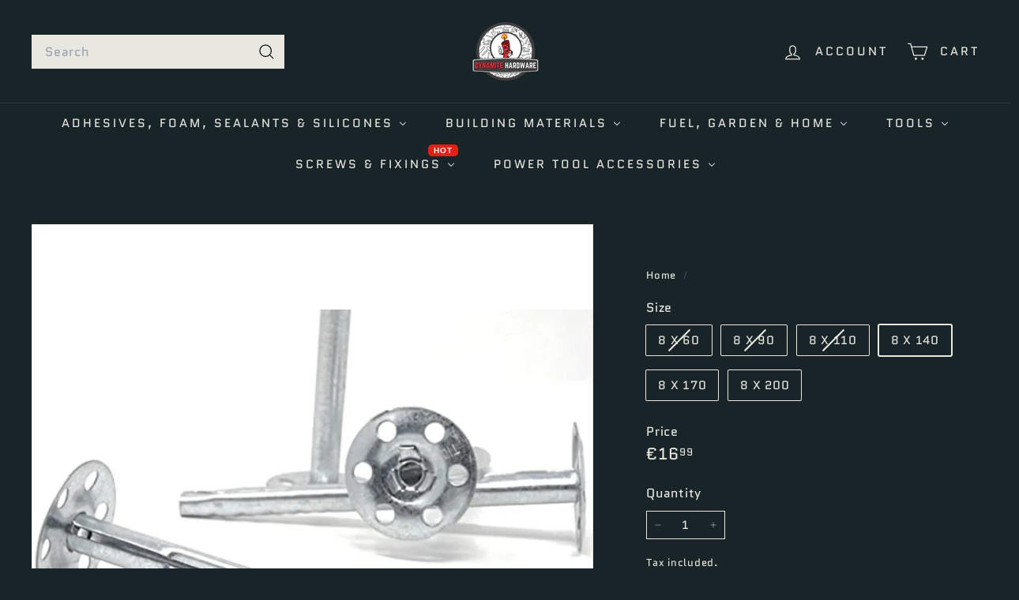

--- FILE ---
content_type: text/html; charset=utf-8
request_url: https://www.dynamitehardware.com/products/metal-insulation-fixings
body_size: 61679
content:
<!doctype html>
<html class="no-js" lang="en" dir="ltr">
  <head>
    <meta charset="utf-8">
    <meta http-equiv="X-UA-Compatible" content="IE=edge,chrome=1">
    <meta name="viewport" content="width=device-width,initial-scale=1">
    <meta name="theme-color" content="#5b5b5b">
    <link rel="canonical" href="https://www.dynamitehardware.com/products/metal-insulation-fixings">
    <link rel="preconnect" href="https://fonts.shopifycdn.com" crossorigin>
    <link rel="dns-prefetch" href="https://ajax.googleapis.com">
    <link rel="dns-prefetch" href="https://maps.googleapis.com">
    <link rel="dns-prefetch" href="https://maps.gstatic.com"><link rel="shortcut icon" href="//www.dynamitehardware.com/cdn/shop/files/Untitled_design-46_32x32.png?v=1697555613" type="image/png">
<title>Metal Insulation Fixings &ndash; Dynamite Hardware</title>
<meta name="description" content="Theese Insulation Fixing are a galvanised hammer in steel anchor for heavy duty fixing of insulation boards into concrete or masonry. The product expands along its full length for a secure fixing and is quick and easy to install. Conveniently packed in bags of 50 fixings. Galvanised for corrosion resistance Expands alo">
<meta property="og:site_name" content="Dynamite Hardware">
<meta property="og:url" content="https://www.dynamitehardware.com/products/metal-insulation-fixings">
<meta property="og:title" content="Metal Insulation Fixings">
<meta property="og:type" content="product">
<meta property="og:description" content="Theese Insulation Fixing are a galvanised hammer in steel anchor for heavy duty fixing of insulation boards into concrete or masonry. The product expands along its full length for a secure fixing and is quick and easy to install. Conveniently packed in bags of 50 fixings. Galvanised for corrosion resistance Expands alo"><meta property="og:image" content="http://www.dynamitehardware.com/cdn/shop/products/METAL-INSULATION-FIXNIGS.jpg?v=1658155476">
  <meta property="og:image:secure_url" content="https://www.dynamitehardware.com/cdn/shop/products/METAL-INSULATION-FIXNIGS.jpg?v=1658155476">
  <meta property="og:image:width" content="1000">
  <meta property="og:image:height" content="1000"><meta name="twitter:site" content="@">
<meta name="twitter:card" content="summary_large_image">
<meta name="twitter:title" content="Metal Insulation Fixings">
<meta name="twitter:description" content="Theese Insulation Fixing are a galvanised hammer in steel anchor for heavy duty fixing of insulation boards into concrete or masonry. The product expands along its full length for a secure fixing and is quick and easy to install. Conveniently packed in bags of 50 fixings. Galvanised for corrosion resistance Expands alo">

<style data-shopify>@font-face {
  font-family: Quantico;
  font-weight: 400;
  font-style: normal;
  font-display: swap;
  src: url("//www.dynamitehardware.com/cdn/fonts/quantico/quantico_n4.6e63eba878761e30c5ffb43a6ee8ab35145a10ed.woff2") format("woff2"),
       url("//www.dynamitehardware.com/cdn/fonts/quantico/quantico_n4.18f9145bdfea61e6ca380f89dbf77ed98e14f33a.woff") format("woff");
}

  @font-face {
  font-family: Quantico;
  font-weight: 400;
  font-style: normal;
  font-display: swap;
  src: url("//www.dynamitehardware.com/cdn/fonts/quantico/quantico_n4.6e63eba878761e30c5ffb43a6ee8ab35145a10ed.woff2") format("woff2"),
       url("//www.dynamitehardware.com/cdn/fonts/quantico/quantico_n4.18f9145bdfea61e6ca380f89dbf77ed98e14f33a.woff") format("woff");
}


  
  @font-face {
  font-family: Quantico;
  font-weight: 400;
  font-style: italic;
  font-display: swap;
  src: url("//www.dynamitehardware.com/cdn/fonts/quantico/quantico_i4.9999813cd9117a070aa986273b20e58909fa5556.woff2") format("woff2"),
       url("//www.dynamitehardware.com/cdn/fonts/quantico/quantico_i4.2227ffda153f29b47feaad911dc24627bf44dd0f.woff") format("woff");
}

  
</style><link href="//www.dynamitehardware.com/cdn/shop/t/8/assets/components.css?v=43712827778144619181753287251" rel="stylesheet" type="text/css" media="all" />

<style data-shopify>:root {
    --color-body: #192428;
    --color-body-alpha-005: rgba(25, 36, 40, 0.05);
    --color-body-dim: #0f1618;

    --color-border: #e8e8e1;

    --color-button-primary: #5b5b5b;
    --color-button-primary-light: #757575;
    --color-button-primary-dim: #4e4e4e;
    --color-button-primary-text: #ffffff;

    --color-cart-dot: #ff2828;
    --color-cart-dot-text: #fff;

    --color-footer: #192428;
    --color-footer-border: #e8e8e1;
    --color-footer-text: #e8e8e1;

    --color-link: #e8e8e1;

    --color-modal-bg: rgba(15, 15, 15, 0.6);

    --color-nav: #192428;
    --color-nav-search: #e8e8e1;
    --color-nav-text: #e8e8e1;

    --color-price: #e8e8e1;

    --color-sale-tag: #ff2828;
    --color-sale-tag-text: #ffffff;

    --color-scheme-1-text: #ffffff;
    --color-scheme-1-bg: #192428;
    --color-scheme-2-text: #fff;
    --color-scheme-2-bg: #00b0f1;
    --color-scheme-3-text: #fff;
    --color-scheme-3-bg: #cf002e;

    --color-text-body: #e8e8e1;
    --color-text-body-alpha-005: rgba(232, 232, 225, 0.05);
    --color-text-body-alpha-008: rgba(232, 232, 225, 0.08);
    --color-text-savings: #ff2828;

    --color-toolbar: #000000;
    --color-toolbar-text: #ffffff;

    --url-ico-select: url(//www.dynamitehardware.com/cdn/shop/t/8/assets/ico-select.svg);
    --url-swirl-svg: url(//www.dynamitehardware.com/cdn/shop/t/8/assets/swirl.svg);

    --header-padding-bottom: 0;

    --page-top-padding: 35px;
    --page-narrow: 780px;
    --page-width-padding: 40px;
    --grid-gutter: 22px;
    --index-section-padding: 60px;
    --section-header-bottom: 40px;
    --collapsible-icon-width: 12px;

    --size-chart-margin: 30px 0;
    --size-chart-icon-margin: 5px;

    --newsletter-reminder-padding: 20px 30px 20px 25px;

    --text-frame-margin: 10px;

    /*Shop Pay Installments*/
    --color-body-text: #e8e8e1;
    --color-body: #192428;
    --color-bg: #192428;

    --type-header-primary: Quantico;
    --type-header-fallback: sans-serif;
    --type-header-size: 50px;
    --type-header-weight: 400;
    --type-header-line-height: 1.3;
    --type-header-spacing: 0.05em;

    
      --type-header-transform: uppercase;
    

    --type-base-primary:Quantico;
    --type-base-fallback:sans-serif;
    --type-base-size: 15px;
    --type-base-weight: 400;
    --type-base-spacing: 0.05em;
    --type-base-line-height: 1.6;

    --color-small-image-bg: #fff;
    --color-small-image-bg-dark: #f7f7f7;
    --color-large-image-bg: #0f0f0f;
    --color-large-image-bg-light: #303030;

    --icon-stroke-width: 3px;
    --icon-stroke-line-join: round;

    
      --button-radius: 3px;
      --button-padding: 11px 25px;
    

    
      --roundness: 0;
    

    
      --grid-thickness: 0;
    

    --product-tile-margin: 0%;
    --collection-tile-margin: 7%;

    --swatch-size: 40px;

    
      --swatch-border-radius: 50%;
    
  }

  @media screen and (max-width: 768px) {
    :root {
      --page-top-padding: 15px;
      --page-narrow: 330px;
      --page-width-padding: 17px;
      --grid-gutter: 16px;
      --index-section-padding: 40px;
      --section-header-bottom: 25px;
      --collapsible-icon-width: 10px;
      --text-frame-margin: 7px;
      --type-base-size: 13px;

      
        --roundness: 0;
        --button-padding: 9px 17px;
      
    }
  }</style><link href="//www.dynamitehardware.com/cdn/shop/t/8/assets/overrides.css?v=22777653670148856341753287249" rel="stylesheet" type="text/css" media="all" />
<style data-shopify>:root {
        --product-grid-padding: 12px;
      }</style><script async crossorigin fetchpriority="high" src="/cdn/shopifycloud/importmap-polyfill/es-modules-shim.2.4.0.js"></script>
<script>
      document.documentElement.className = document.documentElement.className.replace('no-js', 'js');

      window.theme = window.theme || {};

      theme.settings = {
        themeName: 'Expanse',
        themeVersion: '7.0.0', // x-release-please-version
      };
    </script><script type="importmap">
{
  "imports": {
    "@archetype-themes/custom-elements/base-media": "//www.dynamitehardware.com/cdn/shop/t/8/assets/base-media.js?v=180215418933095669231753287249",
    "@archetype-themes/custom-elements/disclosure": "//www.dynamitehardware.com/cdn/shop/t/8/assets/disclosure.js?v=182459945533096787091753287249",
    "@archetype-themes/custom-elements/header-search": "//www.dynamitehardware.com/cdn/shop/t/8/assets/header-search.js?v=14790263600647437351753287250",
    "@archetype-themes/custom-elements/product-recommendations": "//www.dynamitehardware.com/cdn/shop/t/8/assets/product-recommendations.js?v=76410797257285949611753287250",
    "@archetype-themes/custom-elements/swatches": "//www.dynamitehardware.com/cdn/shop/t/8/assets/swatches.js?v=115748111205220542111753287249",
    "@archetype-themes/custom-elements/theme-element": "//www.dynamitehardware.com/cdn/shop/t/8/assets/theme-element.js?v=23783870107938227301753287249",
    "@archetype-themes/modules/cart-form": "//www.dynamitehardware.com/cdn/shop/t/8/assets/cart-form.js?v=112467115607385685851753287251",
    "@archetype-themes/modules/clone-footer": "//www.dynamitehardware.com/cdn/shop/t/8/assets/clone-footer.js?v=65189253863211222311753287251",
    "@archetype-themes/modules/collection-sidebar": "//www.dynamitehardware.com/cdn/shop/t/8/assets/collection-sidebar.js?v=1325888889692973131753287251",
    "@archetype-themes/modules/drawers": "//www.dynamitehardware.com/cdn/shop/t/8/assets/drawers.js?v=133655453772475736011753287249",
    "@archetype-themes/modules/modal": "//www.dynamitehardware.com/cdn/shop/t/8/assets/modal.js?v=158707362359803246971753287251",
    "@archetype-themes/modules/nav-dropdown": "//www.dynamitehardware.com/cdn/shop/t/8/assets/nav-dropdown.js?v=161891049847192907061753287251",
    "@archetype-themes/modules/photoswipe": "//www.dynamitehardware.com/cdn/shop/t/8/assets/photoswipe.js?v=26893319410327140681753287251",
    "@archetype-themes/modules/slideshow": "//www.dynamitehardware.com/cdn/shop/t/8/assets/slideshow.js?v=126977017077271715931753287251",
    "@archetype-themes/utils/a11y": "//www.dynamitehardware.com/cdn/shop/t/8/assets/a11y.js?v=42141139595583154601753287250",
    "@archetype-themes/utils/ajax-renderer": "//www.dynamitehardware.com/cdn/shop/t/8/assets/ajax-renderer.js?v=17957378971572593961753287250",
    "@archetype-themes/utils/currency": "//www.dynamitehardware.com/cdn/shop/t/8/assets/currency.js?v=93335643952206747231753287250",
    "@archetype-themes/utils/events": "//www.dynamitehardware.com/cdn/shop/t/8/assets/events.js?v=41484686344495800011753287249",
    "@archetype-themes/utils/product-loader": "//www.dynamitehardware.com/cdn/shop/t/8/assets/product-loader.js?v=71947287259713254281753287250",
    "@archetype-themes/utils/resource-loader": "//www.dynamitehardware.com/cdn/shop/t/8/assets/resource-loader.js?v=81301169148003274841753287251",
    "@archetype-themes/utils/storage": "//www.dynamitehardware.com/cdn/shop/t/8/assets/storage.js?v=165714144265540632071753287251",
    "@archetype-themes/utils/theme-editor-event-handler-mixin": "//www.dynamitehardware.com/cdn/shop/t/8/assets/theme-editor-event-handler-mixin.js?v=114462069356338668731753287251",
    "@archetype-themes/utils/utils": "//www.dynamitehardware.com/cdn/shop/t/8/assets/utils.js?v=117964846174238173191753287251",
    "@archetype-themes/vendors/flickity": "//www.dynamitehardware.com/cdn/shop/t/8/assets/flickity.js?v=180040601754775719741753287251",
    "@archetype-themes/vendors/flickity-fade": "//www.dynamitehardware.com/cdn/shop/t/8/assets/flickity-fade.js?v=7618156608010510071753287249",
    "@archetype-themes/vendors/in-view": "//www.dynamitehardware.com/cdn/shop/t/8/assets/in-view.js?v=158303221847540477331753287249",
    "@archetype-themes/vendors/photoswipe-ui-default.min": "//www.dynamitehardware.com/cdn/shop/t/8/assets/photoswipe-ui-default.min.js?v=153569421128418950921753287249",
    "@archetype-themes/vendors/photoswipe.min": "//www.dynamitehardware.com/cdn/shop/t/8/assets/photoswipe.min.js?v=159595140210348923361753287250",
    "components/add-to-cart": "//www.dynamitehardware.com/cdn/shop/t/8/assets/add-to-cart.js?v=157761415605003885381753287251",
    "components/announcement-bar": "//www.dynamitehardware.com/cdn/shop/t/8/assets/announcement-bar.js?v=121029201872210647121753287251",
    "components/block-buy-buttons": "//www.dynamitehardware.com/cdn/shop/t/8/assets/block-buy-buttons.js?v=56380689241029412871753287249",
    "components/block-price": "//www.dynamitehardware.com/cdn/shop/t/8/assets/block-price.js?v=174793000406617112591753287251",
    "components/block-variant-picker": "//www.dynamitehardware.com/cdn/shop/t/8/assets/block-variant-picker.js?v=100675464509634971691753287249",
    "components/cart-note": "//www.dynamitehardware.com/cdn/shop/t/8/assets/cart-note.js?v=56198602689862001351753287251",
    "components/close-cart": "//www.dynamitehardware.com/cdn/shop/t/8/assets/close-cart.js?v=122851508247342011791753287251",
    "components/collapsible": "//www.dynamitehardware.com/cdn/shop/t/8/assets/collapsible.js?v=177773173634684916621753287249",
    "components/collection-mobile-filters": "//www.dynamitehardware.com/cdn/shop/t/8/assets/collection-mobile-filters.js?v=141085733159431533581753287250",
    "components/gift-card-recipient-form": "//www.dynamitehardware.com/cdn/shop/t/8/assets/gift-card-recipient-form.js?v=25114532869471163621753287251",
    "components/header-cart-drawer": "//www.dynamitehardware.com/cdn/shop/t/8/assets/header-cart-drawer.js?v=10438076937880405391753287251",
    "components/header-drawer": "//www.dynamitehardware.com/cdn/shop/t/8/assets/header-drawer.js?v=12194218155632391321755142365",
    "components/header-mobile-nav": "//www.dynamitehardware.com/cdn/shop/t/8/assets/header-mobile-nav.js?v=77324086688366174111753287250",
    "components/header-nav": "//www.dynamitehardware.com/cdn/shop/t/8/assets/header-nav.js?v=134448756228213604281753287251",
    "components/item-grid": "//www.dynamitehardware.com/cdn/shop/t/8/assets/item-grid.js?v=109905781791598941741753287249",
    "components/map": "//www.dynamitehardware.com/cdn/shop/t/8/assets/map.js?v=113321260895345124881753287251",
    "components/model-media": "//www.dynamitehardware.com/cdn/shop/t/8/assets/model-media.js?v=72293555598817173731753287250",
    "components/newsletter-reminder": "//www.dynamitehardware.com/cdn/shop/t/8/assets/newsletter-reminder.js?v=35744343425145152751753287249",
    "components/parallax-image": "//www.dynamitehardware.com/cdn/shop/t/8/assets/parallax-image.js?v=59188309605188605141753287250",
    "components/predictive-search": "//www.dynamitehardware.com/cdn/shop/t/8/assets/predictive-search.js?v=165210660372665716981753287250",
    "components/price-range": "//www.dynamitehardware.com/cdn/shop/t/8/assets/price-range.js?v=87243038936141742371753287250",
    "components/product-images": "//www.dynamitehardware.com/cdn/shop/t/8/assets/product-images.js?v=101208797313625026491753287250",
    "components/product-inventory": "//www.dynamitehardware.com/cdn/shop/t/8/assets/product-inventory.js?v=69607211263097186841753287250",
    "components/quantity-selector": "//www.dynamitehardware.com/cdn/shop/t/8/assets/quantity-selector.js?v=29811676615099985201753287250",
    "components/quick-add": "//www.dynamitehardware.com/cdn/shop/t/8/assets/quick-add.js?v=112070224713420499361753287249",
    "components/quick-shop": "//www.dynamitehardware.com/cdn/shop/t/8/assets/quick-shop.js?v=169214600794817870211753287251",
    "components/rte": "//www.dynamitehardware.com/cdn/shop/t/8/assets/rte.js?v=175428553801475883871753287249",
    "components/section-advanced-accordion": "//www.dynamitehardware.com/cdn/shop/t/8/assets/section-advanced-accordion.js?v=172994900201510659141753287249",
    "components/section-age-verification-popup": "//www.dynamitehardware.com/cdn/shop/t/8/assets/section-age-verification-popup.js?v=133696332194319723851753287250",
    "components/section-background-image-text": "//www.dynamitehardware.com/cdn/shop/t/8/assets/section-background-image-text.js?v=21722524035606903071753287250",
    "components/section-collection-header": "//www.dynamitehardware.com/cdn/shop/t/8/assets/section-collection-header.js?v=38468508189529151931753287249",
    "components/section-countdown": "//www.dynamitehardware.com/cdn/shop/t/8/assets/section-countdown.js?v=75237863181774550081753287251",
    "components/section-footer": "//www.dynamitehardware.com/cdn/shop/t/8/assets/section-footer.js?v=148713697742347807881753287249",
    "components/section-header": "//www.dynamitehardware.com/cdn/shop/t/8/assets/section-header.js?v=146891184291599232001753287250",
    "components/section-hotspots": "//www.dynamitehardware.com/cdn/shop/t/8/assets/section-hotspots.js?v=123038301200020945031753287250",
    "components/section-image-compare": "//www.dynamitehardware.com/cdn/shop/t/8/assets/section-image-compare.js?v=84708806597935999591753287250",
    "components/section-main-addresses": "//www.dynamitehardware.com/cdn/shop/t/8/assets/section-main-addresses.js?v=38269558316828166111753287250",
    "components/section-main-cart": "//www.dynamitehardware.com/cdn/shop/t/8/assets/section-main-cart.js?v=104282612614769570861753287251",
    "components/section-main-login": "//www.dynamitehardware.com/cdn/shop/t/8/assets/section-main-login.js?v=141583384861984065451753287250",
    "components/section-more-products-vendor": "//www.dynamitehardware.com/cdn/shop/t/8/assets/section-more-products-vendor.js?v=139037179476081649891753287251",
    "components/section-newsletter-popup": "//www.dynamitehardware.com/cdn/shop/t/8/assets/section-newsletter-popup.js?v=14748164573072822331753287250",
    "components/section-password-header": "//www.dynamitehardware.com/cdn/shop/t/8/assets/section-password-header.js?v=180461259096248157561753287251",
    "components/section-recently-viewed": "//www.dynamitehardware.com/cdn/shop/t/8/assets/section-recently-viewed.js?v=55908193119123770971753287250",
    "components/section-testimonials": "//www.dynamitehardware.com/cdn/shop/t/8/assets/section-testimonials.js?v=1105492954700041671753287251",
    "components/store-availability": "//www.dynamitehardware.com/cdn/shop/t/8/assets/store-availability.js?v=3599424513449990531753287250",
    "components/theme-editor": "//www.dynamitehardware.com/cdn/shop/t/8/assets/theme-editor.js?v=7962243367912863361753287249",
    "components/toggle-cart": "//www.dynamitehardware.com/cdn/shop/t/8/assets/toggle-cart.js?v=38431333347854231931753287250",
    "components/toggle-menu": "//www.dynamitehardware.com/cdn/shop/t/8/assets/toggle-menu.js?v=184417730195572818991753287251",
    "components/toggle-search": "//www.dynamitehardware.com/cdn/shop/t/8/assets/toggle-search.js?v=152152935064256525541753287250",
    "components/tool-tip": "//www.dynamitehardware.com/cdn/shop/t/8/assets/tool-tip.js?v=111952048857288946281753287251",
    "components/tool-tip-trigger": "//www.dynamitehardware.com/cdn/shop/t/8/assets/tool-tip-trigger.js?v=51579085798980736711753287250",
    "components/variant-sku": "//www.dynamitehardware.com/cdn/shop/t/8/assets/variant-sku.js?v=181636493864733257641753287251",
    "components/video-media": "//www.dynamitehardware.com/cdn/shop/t/8/assets/video-media.js?v=117747228584985477391753287250",
    "nouislider": "//www.dynamitehardware.com/cdn/shop/t/8/assets/nouislider.js?v=100438778919154896961753287251"
  }
}
</script>
<script>
  if (!(HTMLScriptElement.supports && HTMLScriptElement.supports('importmap'))) {
    const el = document.createElement('script')
    el.async = true
    el.src = "//www.dynamitehardware.com/cdn/shop/t/8/assets/es-module-shims.min.js?v=3197203922110785981753287251"
    document.head.appendChild(el)
  }
</script>

<script type="module" src="//www.dynamitehardware.com/cdn/shop/t/8/assets/is-land.min.js?v=92343381495565747271753287250"></script>



<script type="module">
  try {
    const importMap = document.querySelector('script[type="importmap"]')
    const importMapJson = JSON.parse(importMap.textContent)
    const importMapModules = Object.values(importMapJson.imports)
    for (let i = 0; i < importMapModules.length; i++) {
      const link = document.createElement('link')
      link.rel = 'modulepreload'
      link.href = importMapModules[i]
      document.head.appendChild(link)
    }
  } catch (e) {
    console.error(e)
  }
</script>

<script>window.performance && window.performance.mark && window.performance.mark('shopify.content_for_header.start');</script><meta id="shopify-digital-wallet" name="shopify-digital-wallet" content="/30204461193/digital_wallets/dialog">
<meta name="shopify-checkout-api-token" content="b3a39944a12337b795716338b5a95dd9">
<meta id="in-context-paypal-metadata" data-shop-id="30204461193" data-venmo-supported="false" data-environment="production" data-locale="en_US" data-paypal-v4="true" data-currency="EUR">
<link rel="alternate" type="application/json+oembed" href="https://www.dynamitehardware.com/products/metal-insulation-fixings.oembed">
<script async="async" src="/checkouts/internal/preloads.js?locale=en-IE"></script>
<link rel="preconnect" href="https://shop.app" crossorigin="anonymous">
<script async="async" src="https://shop.app/checkouts/internal/preloads.js?locale=en-IE&shop_id=30204461193" crossorigin="anonymous"></script>
<script id="apple-pay-shop-capabilities" type="application/json">{"shopId":30204461193,"countryCode":"IE","currencyCode":"EUR","merchantCapabilities":["supports3DS"],"merchantId":"gid:\/\/shopify\/Shop\/30204461193","merchantName":"Dynamite Hardware","requiredBillingContactFields":["postalAddress","email","phone"],"requiredShippingContactFields":["postalAddress","email","phone"],"shippingType":"shipping","supportedNetworks":["visa","maestro","masterCard","amex"],"total":{"type":"pending","label":"Dynamite Hardware","amount":"1.00"},"shopifyPaymentsEnabled":true,"supportsSubscriptions":true}</script>
<script id="shopify-features" type="application/json">{"accessToken":"b3a39944a12337b795716338b5a95dd9","betas":["rich-media-storefront-analytics"],"domain":"www.dynamitehardware.com","predictiveSearch":true,"shopId":30204461193,"locale":"en"}</script>
<script>var Shopify = Shopify || {};
Shopify.shop = "dynamitehardware.myshopify.com";
Shopify.locale = "en";
Shopify.currency = {"active":"EUR","rate":"1.0"};
Shopify.country = "IE";
Shopify.theme = {"name":"Updated copy of Updated copy of Expanse","id":184507466070,"schema_name":"Expanse","schema_version":"7.0.0","theme_store_id":902,"role":"main"};
Shopify.theme.handle = "null";
Shopify.theme.style = {"id":null,"handle":null};
Shopify.cdnHost = "www.dynamitehardware.com/cdn";
Shopify.routes = Shopify.routes || {};
Shopify.routes.root = "/";</script>
<script type="module">!function(o){(o.Shopify=o.Shopify||{}).modules=!0}(window);</script>
<script>!function(o){function n(){var o=[];function n(){o.push(Array.prototype.slice.apply(arguments))}return n.q=o,n}var t=o.Shopify=o.Shopify||{};t.loadFeatures=n(),t.autoloadFeatures=n()}(window);</script>
<script>
  window.ShopifyPay = window.ShopifyPay || {};
  window.ShopifyPay.apiHost = "shop.app\/pay";
  window.ShopifyPay.redirectState = null;
</script>
<script id="shop-js-analytics" type="application/json">{"pageType":"product"}</script>
<script defer="defer" async type="module" src="//www.dynamitehardware.com/cdn/shopifycloud/shop-js/modules/v2/client.init-shop-cart-sync_C5BV16lS.en.esm.js"></script>
<script defer="defer" async type="module" src="//www.dynamitehardware.com/cdn/shopifycloud/shop-js/modules/v2/chunk.common_CygWptCX.esm.js"></script>
<script type="module">
  await import("//www.dynamitehardware.com/cdn/shopifycloud/shop-js/modules/v2/client.init-shop-cart-sync_C5BV16lS.en.esm.js");
await import("//www.dynamitehardware.com/cdn/shopifycloud/shop-js/modules/v2/chunk.common_CygWptCX.esm.js");

  window.Shopify.SignInWithShop?.initShopCartSync?.({"fedCMEnabled":true,"windoidEnabled":true});

</script>
<script>
  window.Shopify = window.Shopify || {};
  if (!window.Shopify.featureAssets) window.Shopify.featureAssets = {};
  window.Shopify.featureAssets['shop-js'] = {"shop-cart-sync":["modules/v2/client.shop-cart-sync_ZFArdW7E.en.esm.js","modules/v2/chunk.common_CygWptCX.esm.js"],"init-fed-cm":["modules/v2/client.init-fed-cm_CmiC4vf6.en.esm.js","modules/v2/chunk.common_CygWptCX.esm.js"],"shop-button":["modules/v2/client.shop-button_tlx5R9nI.en.esm.js","modules/v2/chunk.common_CygWptCX.esm.js"],"shop-cash-offers":["modules/v2/client.shop-cash-offers_DOA2yAJr.en.esm.js","modules/v2/chunk.common_CygWptCX.esm.js","modules/v2/chunk.modal_D71HUcav.esm.js"],"init-windoid":["modules/v2/client.init-windoid_sURxWdc1.en.esm.js","modules/v2/chunk.common_CygWptCX.esm.js"],"shop-toast-manager":["modules/v2/client.shop-toast-manager_ClPi3nE9.en.esm.js","modules/v2/chunk.common_CygWptCX.esm.js"],"init-shop-email-lookup-coordinator":["modules/v2/client.init-shop-email-lookup-coordinator_B8hsDcYM.en.esm.js","modules/v2/chunk.common_CygWptCX.esm.js"],"init-shop-cart-sync":["modules/v2/client.init-shop-cart-sync_C5BV16lS.en.esm.js","modules/v2/chunk.common_CygWptCX.esm.js"],"avatar":["modules/v2/client.avatar_BTnouDA3.en.esm.js"],"pay-button":["modules/v2/client.pay-button_FdsNuTd3.en.esm.js","modules/v2/chunk.common_CygWptCX.esm.js"],"init-customer-accounts":["modules/v2/client.init-customer-accounts_DxDtT_ad.en.esm.js","modules/v2/client.shop-login-button_C5VAVYt1.en.esm.js","modules/v2/chunk.common_CygWptCX.esm.js","modules/v2/chunk.modal_D71HUcav.esm.js"],"init-shop-for-new-customer-accounts":["modules/v2/client.init-shop-for-new-customer-accounts_ChsxoAhi.en.esm.js","modules/v2/client.shop-login-button_C5VAVYt1.en.esm.js","modules/v2/chunk.common_CygWptCX.esm.js","modules/v2/chunk.modal_D71HUcav.esm.js"],"shop-login-button":["modules/v2/client.shop-login-button_C5VAVYt1.en.esm.js","modules/v2/chunk.common_CygWptCX.esm.js","modules/v2/chunk.modal_D71HUcav.esm.js"],"init-customer-accounts-sign-up":["modules/v2/client.init-customer-accounts-sign-up_CPSyQ0Tj.en.esm.js","modules/v2/client.shop-login-button_C5VAVYt1.en.esm.js","modules/v2/chunk.common_CygWptCX.esm.js","modules/v2/chunk.modal_D71HUcav.esm.js"],"shop-follow-button":["modules/v2/client.shop-follow-button_Cva4Ekp9.en.esm.js","modules/v2/chunk.common_CygWptCX.esm.js","modules/v2/chunk.modal_D71HUcav.esm.js"],"checkout-modal":["modules/v2/client.checkout-modal_BPM8l0SH.en.esm.js","modules/v2/chunk.common_CygWptCX.esm.js","modules/v2/chunk.modal_D71HUcav.esm.js"],"lead-capture":["modules/v2/client.lead-capture_Bi8yE_yS.en.esm.js","modules/v2/chunk.common_CygWptCX.esm.js","modules/v2/chunk.modal_D71HUcav.esm.js"],"shop-login":["modules/v2/client.shop-login_D6lNrXab.en.esm.js","modules/v2/chunk.common_CygWptCX.esm.js","modules/v2/chunk.modal_D71HUcav.esm.js"],"payment-terms":["modules/v2/client.payment-terms_CZxnsJam.en.esm.js","modules/v2/chunk.common_CygWptCX.esm.js","modules/v2/chunk.modal_D71HUcav.esm.js"]};
</script>
<script>(function() {
  var isLoaded = false;
  function asyncLoad() {
    if (isLoaded) return;
    isLoaded = true;
    var urls = ["https:\/\/chimpstatic.com\/mcjs-connected\/js\/users\/1088e9e064e858637befc1e13\/966161aeee31b6a47df1449f9.js?shop=dynamitehardware.myshopify.com"];
    for (var i = 0; i < urls.length; i++) {
      var s = document.createElement('script');
      s.type = 'text/javascript';
      s.async = true;
      s.src = urls[i];
      var x = document.getElementsByTagName('script')[0];
      x.parentNode.insertBefore(s, x);
    }
  };
  if(window.attachEvent) {
    window.attachEvent('onload', asyncLoad);
  } else {
    window.addEventListener('load', asyncLoad, false);
  }
})();</script>
<script id="__st">var __st={"a":30204461193,"offset":0,"reqid":"7bfe2916-e198-4faa-974d-d0213d184d18-1768841990","pageurl":"www.dynamitehardware.com\/products\/metal-insulation-fixings","u":"a5a151c27ab0","p":"product","rtyp":"product","rid":7404101828762};</script>
<script>window.ShopifyPaypalV4VisibilityTracking = true;</script>
<script id="captcha-bootstrap">!function(){'use strict';const t='contact',e='account',n='new_comment',o=[[t,t],['blogs',n],['comments',n],[t,'customer']],c=[[e,'customer_login'],[e,'guest_login'],[e,'recover_customer_password'],[e,'create_customer']],r=t=>t.map((([t,e])=>`form[action*='/${t}']:not([data-nocaptcha='true']) input[name='form_type'][value='${e}']`)).join(','),a=t=>()=>t?[...document.querySelectorAll(t)].map((t=>t.form)):[];function s(){const t=[...o],e=r(t);return a(e)}const i='password',u='form_key',d=['recaptcha-v3-token','g-recaptcha-response','h-captcha-response',i],f=()=>{try{return window.sessionStorage}catch{return}},m='__shopify_v',_=t=>t.elements[u];function p(t,e,n=!1){try{const o=window.sessionStorage,c=JSON.parse(o.getItem(e)),{data:r}=function(t){const{data:e,action:n}=t;return t[m]||n?{data:e,action:n}:{data:t,action:n}}(c);for(const[e,n]of Object.entries(r))t.elements[e]&&(t.elements[e].value=n);n&&o.removeItem(e)}catch(o){console.error('form repopulation failed',{error:o})}}const l='form_type',E='cptcha';function T(t){t.dataset[E]=!0}const w=window,h=w.document,L='Shopify',v='ce_forms',y='captcha';let A=!1;((t,e)=>{const n=(g='f06e6c50-85a8-45c8-87d0-21a2b65856fe',I='https://cdn.shopify.com/shopifycloud/storefront-forms-hcaptcha/ce_storefront_forms_captcha_hcaptcha.v1.5.2.iife.js',D={infoText:'Protected by hCaptcha',privacyText:'Privacy',termsText:'Terms'},(t,e,n)=>{const o=w[L][v],c=o.bindForm;if(c)return c(t,g,e,D).then(n);var r;o.q.push([[t,g,e,D],n]),r=I,A||(h.body.append(Object.assign(h.createElement('script'),{id:'captcha-provider',async:!0,src:r})),A=!0)});var g,I,D;w[L]=w[L]||{},w[L][v]=w[L][v]||{},w[L][v].q=[],w[L][y]=w[L][y]||{},w[L][y].protect=function(t,e){n(t,void 0,e),T(t)},Object.freeze(w[L][y]),function(t,e,n,w,h,L){const[v,y,A,g]=function(t,e,n){const i=e?o:[],u=t?c:[],d=[...i,...u],f=r(d),m=r(i),_=r(d.filter((([t,e])=>n.includes(e))));return[a(f),a(m),a(_),s()]}(w,h,L),I=t=>{const e=t.target;return e instanceof HTMLFormElement?e:e&&e.form},D=t=>v().includes(t);t.addEventListener('submit',(t=>{const e=I(t);if(!e)return;const n=D(e)&&!e.dataset.hcaptchaBound&&!e.dataset.recaptchaBound,o=_(e),c=g().includes(e)&&(!o||!o.value);(n||c)&&t.preventDefault(),c&&!n&&(function(t){try{if(!f())return;!function(t){const e=f();if(!e)return;const n=_(t);if(!n)return;const o=n.value;o&&e.removeItem(o)}(t);const e=Array.from(Array(32),(()=>Math.random().toString(36)[2])).join('');!function(t,e){_(t)||t.append(Object.assign(document.createElement('input'),{type:'hidden',name:u})),t.elements[u].value=e}(t,e),function(t,e){const n=f();if(!n)return;const o=[...t.querySelectorAll(`input[type='${i}']`)].map((({name:t})=>t)),c=[...d,...o],r={};for(const[a,s]of new FormData(t).entries())c.includes(a)||(r[a]=s);n.setItem(e,JSON.stringify({[m]:1,action:t.action,data:r}))}(t,e)}catch(e){console.error('failed to persist form',e)}}(e),e.submit())}));const S=(t,e)=>{t&&!t.dataset[E]&&(n(t,e.some((e=>e===t))),T(t))};for(const o of['focusin','change'])t.addEventListener(o,(t=>{const e=I(t);D(e)&&S(e,y())}));const B=e.get('form_key'),M=e.get(l),P=B&&M;t.addEventListener('DOMContentLoaded',(()=>{const t=y();if(P)for(const e of t)e.elements[l].value===M&&p(e,B);[...new Set([...A(),...v().filter((t=>'true'===t.dataset.shopifyCaptcha))])].forEach((e=>S(e,t)))}))}(h,new URLSearchParams(w.location.search),n,t,e,['guest_login'])})(!0,!0)}();</script>
<script integrity="sha256-4kQ18oKyAcykRKYeNunJcIwy7WH5gtpwJnB7kiuLZ1E=" data-source-attribution="shopify.loadfeatures" defer="defer" src="//www.dynamitehardware.com/cdn/shopifycloud/storefront/assets/storefront/load_feature-a0a9edcb.js" crossorigin="anonymous"></script>
<script crossorigin="anonymous" defer="defer" src="//www.dynamitehardware.com/cdn/shopifycloud/storefront/assets/shopify_pay/storefront-65b4c6d7.js?v=20250812"></script>
<script data-source-attribution="shopify.dynamic_checkout.dynamic.init">var Shopify=Shopify||{};Shopify.PaymentButton=Shopify.PaymentButton||{isStorefrontPortableWallets:!0,init:function(){window.Shopify.PaymentButton.init=function(){};var t=document.createElement("script");t.src="https://www.dynamitehardware.com/cdn/shopifycloud/portable-wallets/latest/portable-wallets.en.js",t.type="module",document.head.appendChild(t)}};
</script>
<script data-source-attribution="shopify.dynamic_checkout.buyer_consent">
  function portableWalletsHideBuyerConsent(e){var t=document.getElementById("shopify-buyer-consent"),n=document.getElementById("shopify-subscription-policy-button");t&&n&&(t.classList.add("hidden"),t.setAttribute("aria-hidden","true"),n.removeEventListener("click",e))}function portableWalletsShowBuyerConsent(e){var t=document.getElementById("shopify-buyer-consent"),n=document.getElementById("shopify-subscription-policy-button");t&&n&&(t.classList.remove("hidden"),t.removeAttribute("aria-hidden"),n.addEventListener("click",e))}window.Shopify?.PaymentButton&&(window.Shopify.PaymentButton.hideBuyerConsent=portableWalletsHideBuyerConsent,window.Shopify.PaymentButton.showBuyerConsent=portableWalletsShowBuyerConsent);
</script>
<script>
  function portableWalletsCleanup(e){e&&e.src&&console.error("Failed to load portable wallets script "+e.src);var t=document.querySelectorAll("shopify-accelerated-checkout .shopify-payment-button__skeleton, shopify-accelerated-checkout-cart .wallet-cart-button__skeleton"),e=document.getElementById("shopify-buyer-consent");for(let e=0;e<t.length;e++)t[e].remove();e&&e.remove()}function portableWalletsNotLoadedAsModule(e){e instanceof ErrorEvent&&"string"==typeof e.message&&e.message.includes("import.meta")&&"string"==typeof e.filename&&e.filename.includes("portable-wallets")&&(window.removeEventListener("error",portableWalletsNotLoadedAsModule),window.Shopify.PaymentButton.failedToLoad=e,"loading"===document.readyState?document.addEventListener("DOMContentLoaded",window.Shopify.PaymentButton.init):window.Shopify.PaymentButton.init())}window.addEventListener("error",portableWalletsNotLoadedAsModule);
</script>

<script type="module" src="https://www.dynamitehardware.com/cdn/shopifycloud/portable-wallets/latest/portable-wallets.en.js" onError="portableWalletsCleanup(this)" crossorigin="anonymous"></script>
<script nomodule>
  document.addEventListener("DOMContentLoaded", portableWalletsCleanup);
</script>

<link id="shopify-accelerated-checkout-styles" rel="stylesheet" media="screen" href="https://www.dynamitehardware.com/cdn/shopifycloud/portable-wallets/latest/accelerated-checkout-backwards-compat.css" crossorigin="anonymous">
<style id="shopify-accelerated-checkout-cart">
        #shopify-buyer-consent {
  margin-top: 1em;
  display: inline-block;
  width: 100%;
}

#shopify-buyer-consent.hidden {
  display: none;
}

#shopify-subscription-policy-button {
  background: none;
  border: none;
  padding: 0;
  text-decoration: underline;
  font-size: inherit;
  cursor: pointer;
}

#shopify-subscription-policy-button::before {
  box-shadow: none;
}

      </style>

<script>window.performance && window.performance.mark && window.performance.mark('shopify.content_for_header.end');</script>

    <script src="//www.dynamitehardware.com/cdn/shop/t/8/assets/theme.js?v=113616480651186619411753287250" defer="defer"></script>
  


<script>
  document.addEventListener("DOMContentLoaded", function(event) {
    const style = document.getElementById('wsg-custom-style');
    if (typeof window.isWsgCustomer != "undefined" && isWsgCustomer) {
      style.innerHTML = `
        ${style.innerHTML} 
        /* A friend of hideWsg - this will _show_ only for wsg customers. Add class to an element to use */
        .showWsg {
          display: unset;
        }
        /* wholesale only CSS */
        .additional-checkout-buttons, .shopify-payment-button {
          display: none !important;
        }
        .wsg-proxy-container select {
          background-color: 
          ${
        document.querySelector('input').style.backgroundColor
          ? document.querySelector('input').style.backgroundColor
          : 'white'
        } !important;
        }
      `;
    } else {
      style.innerHTML = `
        ${style.innerHTML}
        /* Add CSS rules here for NOT wsg customers - great to hide elements from retail when we can't access the code driving the element */
        
      `;
    }

    if (typeof window.embedButtonBg !== undefined && typeof window.embedButtonText !== undefined && window.embedButtonBg !== window.embedButtonText) {
      style.innerHTML = `
        ${style.innerHTML}
        .wsg-button-fix {
          background: ${embedButtonBg} !important;
          border-color: ${embedButtonBg} !important;
          color: ${embedButtonText} !important;
        }
      `;
    }

    // =========================
    //         CUSTOM JS
    // ==========================
    if (document.querySelector(".wsg-proxy-container")) {
      initNodeObserver(wsgCustomJs);
    }
  })

  function wsgCustomJs() {

    // update button classes
    const button = document.querySelectorAll(".wsg-button-fix");
    let buttonClass = "xxButtonClassesHerexx";
    buttonClass = buttonClass.split(" ");
    for (let i = 0; i < button.length; i++) {
      button[i].classList.add(... buttonClass);
    }

    // wsgCustomJs window placeholder
    // update secondary btn color on proxy cart
    if (document.getElementById("wsg-checkout-one")) {
      const checkoutButton = document.getElementById("wsg-checkout-one");
      let wsgBtnColor = window.getComputedStyle(checkoutButton).backgroundColor;
      let wsgBtnBackground = "none";
      let wsgBtnBorder = "thin solid " + wsgBtnColor;
      let wsgBtnPadding = window.getComputedStyle(checkoutButton).padding;
      let spofBtn = document.querySelectorAll(".spof-btn");
      for (let i = 0; i < spofBtn.length; i++) {
        spofBtn[i].style.background = wsgBtnBackground;
        spofBtn[i].style.color = wsgBtnColor;
        spofBtn[i].style.border = wsgBtnBorder;
        spofBtn[i].style.padding = wsgBtnPadding;
      }
    }

    // update Quick Order Form label
    if (typeof window.embedSPOFLabel != "undefined" && embedSPOFLabel) {
      document.querySelectorAll(".spof-btn").forEach(function(spofBtn) {
        spofBtn.removeAttribute("data-translation-selector");
        spofBtn.innerHTML = embedSPOFLabel;
      });
    }
  }

  function initNodeObserver(onChangeNodeCallback) {

    // Select the node that will be observed for mutations
    const targetNode = document.querySelector(".wsg-proxy-container");

    // Options for the observer (which mutations to observe)
    const config = {
      attributes: true,
      childList: true,
      subtree: true
    };

    // Callback function to execute when mutations are observed
    const callback = function(mutationsList, observer) {
      for (const mutation of mutationsList) {
        if (mutation.type === 'childList') {
          onChangeNodeCallback();
          observer.disconnect();
        }
      }
    };

    // Create an observer instance linked to the callback function
    const observer = new MutationObserver(callback);

    // Start observing the target node for configured mutations
    observer.observe(targetNode, config);
  }
</script>


<style id="wsg-custom-style">
  /* A friend of hideWsg - this will _show_ only for wsg customers. Add class to an element to use */
  .showWsg {
    display: none;
  }
  /* Signup/login */
  #wsg-signup select,
  #wsg-signup input,
  #wsg-signup textarea {
    height: 46px;
    border: thin solid #d1d1d1;
    padding: 6px 10px;
  }
  #wsg-signup textarea {
    min-height: 100px;
  }
  .wsg-login-input {
    height: 46px;
    border: thin solid #d1d1d1;
    padding: 6px 10px;
  }
  #wsg-signup select {
  }
/*   Quick Order Form */
  .wsg-table td {
    border: none;
    min-width: 150px;
  }
  .wsg-table tr {
    border-bottom: thin solid #d1d1d1; 
    border-left: none;
  }
  .wsg-table input[type="number"] {
    border: thin solid #d1d1d1;
    padding: 5px 15px;
    min-height: 42px;
  }
  #wsg-spof-link a {
    text-decoration: inherit;
    color: inherit;
  }
  .wsg-proxy-container {
    margin-top: 0% !important;
  }
  @media screen and (max-width:768px){
    .wsg-proxy-container .wsg-table input[type="number"] {
        max-width: 80%; 
    }
    .wsg-center img {
      width: 50px !important;
    }
    .wsg-variant-price-area {
      min-width: 70px !important;
    }
  }
  /* Submit button */
  #wsg-cart-update{
    padding: 8px 10px;
    min-height: 45px;
    max-width: 100% !important;
  }
  .wsg-table {
    background: inherit !important;
  }
  .wsg-spof-container-main {
    background: inherit !important;
  }
  /* General fixes */
  .wsg-hide-prices {
    opacity: 0;
  }
  .wsg-ws-only .button {
    margin: 0;
  }
</style>
<!-- BEGIN app block: shopify://apps/vitals/blocks/app-embed/aeb48102-2a5a-4f39-bdbd-d8d49f4e20b8 --><link rel="preconnect" href="https://appsolve.io/" /><link rel="preconnect" href="https://cdn-sf.vitals.app/" /><script data-ver="58" id="vtlsAebData" class="notranslate">window.vtlsLiquidData = window.vtlsLiquidData || {};window.vtlsLiquidData.buildId = 56298;

window.vtlsLiquidData.apiHosts = {
	...window.vtlsLiquidData.apiHosts,
	"1": "https://appsolve.io"
};
	window.vtlsLiquidData.moduleSettings = {"9":[],"11":{"19":"Learn More","20":"I understand","21":"floating","22":"https:\/\/www.dynamitehardware.com\/policies\/privacy-policy","23":"We use cookies to improve your experience and track website usage.","379":true,"511":"000000","512":"ffffff","513":"dddddd","514":"222222","536":"aeaeae","859":"visible","860":"hidden","864":"We use cookies to improve your experience and track website usage.","865":"Accept","866":"aeaeae","867":"f2f2f2","868":"Decline","871":"outline","875":"dddddd"},"17":{"41":"tada","42":"hover_and_interval","43":10},"21":{"142":true,"143":"center","144":0,"145":0,"190":true,"216":"ff0712","217":true,"218":0,"219":0,"220":"center","248":true,"278":"ffffff","279":true,"280":"ffffff","281":"eaeaea","287":"reviews","288":"See more reviews","289":"Write a Review","290":"Share your experience","291":"Rating","292":"Name","293":"Review","294":"We'd love to see a picture","295":"Submit Review","296":"Cancel","297":"No reviews of this product yet. Be the first to add a review.","333":20,"334":100,"335":10,"336":50,"410":false,"447":"Thank you for adding your review!","481":"{{ stars }} {{ averageRating }} ({{ totalReviews }} {{ reviewsTranslation }})","482":"{{ stars }} ({{ totalReviews }})","483":19,"484":18,"494":2,"504":"Only image file types are supported for upload","507":false,"508":"E-mail","510":"00a332","563":"The review could not be added. If the problem persists, please contact us.","598":"Store reply","688":"Customers from all over the world love our products!","689":"Happy Customers","691":false,"745":true,"746":"columns","747":true,"748":"ffce07","752":"Verified buyer","787":"columns","788":true,"793":"000000","794":"ffffff","846":"5e5e5e","877":"222222","878":"737373","879":"f7f7f7","880":"5e5e5e","948":0,"949":0,"951":"{}","994":"Our Customers Love Us","996":1,"1002":4,"1003":false,"1005":false,"1034":false,"1038":20,"1039":20,"1040":10,"1041":10,"1042":100,"1043":50,"1044":"columns","1045":true,"1046":"5e5e5e","1047":"5e5e5e","1048":"222222","1061":false,"1062":0,"1063":0,"1064":"Collected by","1065":"From {{reviews_count}} reviews","1067":true,"1068":false,"1069":true,"1070":true,"1072":"{}","1073":"center","1074":"center","1078":true,"1089":"{}","1090":0},"22":{"165":true,"193":"f31212","234":"Customers who bought this also bought","238":"left","323":"From","325":"Add to Cart","342":false,"406":true,"445":"Out of stock","486":"","856":"ffffff","857":"f6f6f6","858":"4f4f4f","960":"{\"productTitle\":{\"traits\":{\"fontWeight\":{\"default\":\"600\"}}}}","1015":1,"1017":1,"1019":true,"1022":true},"25":{"537":true,"538":true,"541":"505050","542":"See more results","543":"Popular searches","544":"Here are your results","545":"No results found.","546":"What are you looking for?","547":"Collections","548":true},"26":{"97":"I have read, understood and agreed with your \u003ca target=\"_blank\" href=\"##terms_link##\" style=\"text-decoration:underline;\"\u003eterms and conditions\u003c\/a\u003e.","98":"You must read and accept the terms and conditions to checkout.","352":"https:\/\/www.dynamitehardware.com\/policies\/terms-of-service"},"31":[],"34":{"184":true,"192":true,"233":"Recently Viewed","237":"left","254":"f31212","324":"Add to Cart","343":false,"405":true,"439":"From","444":"Out of stock","853":"ffffff","854":"f6f6f6","855":"4f4f4f","957":"{\"productTitle\":{\"traits\":{\"fontWeight\":{\"default\":\"600\"}}}}","1016":1,"1018":1,"1020":true,"1027":true},"45":{"357":"Add to cart ","358":"","408":"Please wait for confirmation from our sales team for any collection orders ","559":true},"46":{"368":"Hurry! Only {{ stock }} units left in stock!","369":15,"370":false,"371":"Hurry! Inventory is running low.","372":"333333","373":"e1e1e1","374":"ff3d12","375":"edd728","909":"{\"stockBar\": {\"traits\": {\"endColor\": {\"default\": \"#060606\"}}}}","1087":0},"48":{"469":false,"491":true,"588":true,"595":true,"603":"","605":"","606":"","781":true,"783":1,"876":0,"1076":true,"1105":0},"51":{"599":true,"604":true,"873":""},"53":{"636":"4b8e15","637":"ffffff","638":0,"639":5,"640":"You save:","642":"Out of stock","643":"This item:","644":"Total Price:","645":true,"646":"Add to cart","647":"for","648":"with","649":"off","650":"each","651":"Buy","652":"Subtotal","653":"Discount","654":"Old price","655":0,"656":0,"657":0,"658":0,"659":"ffffff","660":16,"661":"left","671":"000000","702":"Quantity","731":"and","733":2,"734":"f73333","735":"8e86ed","736":true,"737":true,"738":true,"739":"right","740":60,"741":"Free of charge","742":"Free","743":"Claim gift","744":"1,2,4,5","750":"Gift","762":"Discount","763":false,"773":"Your product has been added to the cart.","786":"save","848":"ffffff","849":"f6f6f6","850":"4f4f4f","851":"Per item:","895":"eceeef","1007":"Pick another","1010":"{}","1012":true,"1028":"EXCLUSIVE KNEEPAD \u0026 BELT OFFER ","1029":"Add to order\t","1030":"Added to order","1031":"Check out","1032":1,"1033":"{}","1035":"See more","1036":"See less","1037":"{\"productCard\":{\"traits\":{\"boxShadow\":{\"default\":\"2px 2px 10px rgba(0,0,0,.1)\"}}}}","1077":"%","1083":"Check out","1085":100,"1086":"cd1900","1091":10,"1092":1,"1093":"{\"table\":{\"traits\":{\"borderRadius\":{\"default\":\"6px\"}}},\"title\":{\"traits\":{\"color\":{\"default\":\"#000000\"},\"backgroundColor\":{\"default\":\"#ffffff\"}}}}","1164":"Free shipping","1188":"light","1190":"center","1191":"light","1192":"square"},"60":{"1095":"{}","1096":false}};

window.vtlsLiquidData.shopThemeName = "Expanse";window.vtlsLiquidData.settingTranslation = {"11":{"19":{"en":"Learn More"},"20":{"en":"I understand"},"23":{"en":"We use cookies to improve your experience and track website usage."},"864":{"en":"We use cookies to improve your experience and track website usage."},"865":{"en":"Accept"},"868":{"en":"Decline"}},"26":{"97":{"en":"I have read, understood and agreed with your \u003ca target=\"_blank\" href=\"##terms_link##\" style=\"text-decoration:underline;\"\u003eterms and conditions\u003c\/a\u003e."},"98":{"en":"You must read and accept the terms and conditions to checkout."}},"34":{"233":{"en":"Recently Viewed"},"324":{"en":"Add to Cart"},"439":{"en":"From"},"444":{"en":"Out of stock"}},"22":{"234":{"en":"Customers who bought this also bought"},"323":{"en":"From"},"325":{"en":"Add to Cart"},"445":{"en":"Out of stock"}},"21":{"287":{"en":"reviews"},"288":{"en":"See more reviews"},"289":{"en":"Write a Review"},"290":{"en":"Share your experience"},"291":{"en":"Rating"},"292":{"en":"Name"},"293":{"en":"Review"},"294":{"en":"We'd love to see a picture"},"295":{"en":"Submit Review"},"296":{"en":"Cancel"},"297":{"en":"No reviews of this product yet. Be the first to add a review."},"447":{"en":"Thank you for adding your review!"},"481":{"en":"{{ stars }} {{ averageRating }} ({{ totalReviews }} {{ reviewsTranslation }})"},"482":{"en":"{{ stars }} ({{ totalReviews }})"},"504":{"en":"Only image file types are supported for upload"},"508":{"en":"E-mail"},"563":{"en":"The review could not be added. If the problem persists, please contact us."},"598":{"en":"Store reply"},"688":{"en":"Customers from all over the world love our products!"},"689":{"en":"Happy Customers"},"752":{"en":"Verified buyer"},"994":{"en":"Our Customers Love Us"},"1064":{"en":"Collected by"},"1065":{"en":"From {{reviews_count}} reviews"}},"45":{"357":{"en":"Add to cart "},"358":{"en":""},"408":{"en":"Please wait for confirmation from our sales team for any collection orders "}},"46":{"368":{"en":"Hurry! Only {{ stock }} units left in stock!"},"371":{"en":"Hurry! Inventory is running low."}},"19":{"441":{"en":"Your email is already registered."},"442":{"en":"Invalid email address!"}},"25":{"542":{"en":"See more results"},"543":{"en":"Popular searches"},"544":{"en":"Here are your results"},"545":{"en":"No results found."},"546":{"en":"What are you looking for?"},"547":{"en":"Collections"}},"53":{"640":{"en":"You save:"},"642":{"en":"Out of stock"},"643":{"en":"This item:"},"644":{"en":"Total Price:"},"646":{"en":"Add to cart"},"647":{"en":"for"},"648":{"en":"with"},"649":{"en":"off"},"650":{"en":"each"},"651":{"en":"Buy"},"652":{"en":"Subtotal"},"653":{"en":"Discount"},"654":{"en":"Old price"},"702":{"en":"Quantity"},"731":{"en":"and"},"741":{"en":"Free of charge"},"742":{"en":"Free"},"743":{"en":"Claim gift"},"750":{"en":"Gift"},"762":{"en":"Discount"},"773":{"en":"Your product has been added to the cart."},"786":{"en":"save"},"851":{"en":"Per item:"},"1007":{"en":"Pick another"},"1028":{"en":"EXCLUSIVE KNEEPAD \u0026 BELT OFFER "},"1029":{"en":"Add to order\t"},"1030":{"en":"Added to order"},"1031":{"en":"Check out"},"1035":{"en":"See more"},"1036":{"en":"See less"},"1083":{"en":"Check out"},"1164":{"en":"Free shipping"},"1167":{"en":"Unavailable"}}};window.vtlsLiquidData.ubOfferTypes={"1":[1,2,6],"2":[1,2,9],"3":[1,2,6]};window.vtlsLiquidData.productLabels=[{"i":1074,"l":"FREE SOCKS WITH EVERY PAIR","lt":2,"t":["p"],"trs":"{\"container\":{\"traits\":{\"backgroundColor\":{\"default\":\"#cb0037\"},\"width\":{\"default\":\"121px\"},\"height\":{\"default\":\"45px\"},\"top\":{\"default\":\"0%\"},\"borderRadius\":{\"default\":\"12px\"}}},\"text\":{\"traits\":{\"productFontSize\":{\"default\":\"11px\"}}}}","p":["solid-gear-premium-quality-reckon-mid-boot-free-nationwide-delivery-with-every-pair","copy-of-solid-gear-premium-quality-oasis-safety-shoe-free-nationwide-delivery-with-every-pair","solid-gear-adapt-mid-boot","solid-gear-adapt-mid-boot-copy","solid-gear-essence-mid-boot"],"pi":["8396075041110","8479180980566","8860198535510","9277660725590","9280672760150"]},{"i":8300,"l":"BUY 3 SAVE €5.00 PER BAG","lt":2,"t":["p"],"trs":"{\"container\":{\"traits\":{\"backgroundColor\":{\"default\":\"#e20038\"},\"circleSize\":{\"default\":\"55px\"},\"width\":{\"default\":\"175px\"},\"top\":{\"default\":\"0%\"},\"left\":{\"default\":\"0%\"},\"borderRadius\":{\"default\":\"4px\"}}},\"text\":{\"traits\":{\"productFontSize\":{\"default\":\"10px\"}}}}","p":["804-hardcore","plastering-sand-jumbo-bag","mortar-sand-jumbo-bag","paving-grit-jumbo-bag"],"pi":["7400547975322","7403486347418","7403500601498","7403564138650"]}];window.vtlsLiquidData.usesFunctions=true;window.vtlsLiquidData.shopSettings={};window.vtlsLiquidData.shopSettings.cartType="page";window.vtlsLiquidData.spat="2555677ee99f9c08557a4759c43de0f2";window.vtlsLiquidData.shopInfo={id:30204461193,domain:"www.dynamitehardware.com",shopifyDomain:"dynamitehardware.myshopify.com",primaryLocaleIsoCode: "en",defaultCurrency:"EUR",enabledCurrencies:["EUR"],moneyFormat:"€{{amount_with_comma_separator}}",moneyWithCurrencyFormat:"€{{amount_with_comma_separator}} EUR",appId:"1",appName:"Vitals",};window.vtlsLiquidData.acceptedScopes = {"1":[26,25,27,28,29,30,31,32,33,34,35,36,37,38,22,2,8,14,20,24,16,18,10,13,21,4,11,1,7,3,19,23,15,17,9,12,49,51,46,47,50,52,48,53]};window.vtlsLiquidData.product = {"id": 7404101828762,"available": true,"title": "Metal Insulation Fixings","handle": "metal-insulation-fixings","vendor": "Dynamite Hardware","type": "","tags": ["INSULATION FIXING"],"description": "1","featured_image":{"src": "//www.dynamitehardware.com/cdn/shop/products/METAL-INSULATION-FIXNIGS.jpg?v=1658155476","aspect_ratio": "1.0"},"collectionIds": [286963761306,287142740122,286963794074],"variants": [{"id": 42212508631194,"title": "8 X 60","option1": "8 X 60","option2": null,"option3": null,"price": 1299,"compare_at_price": null,"available": false,"image":null,"featured_media_id":null,"is_preorderable":0,"inventory_quantity": -18},{"id": 42212508663962,"title": "8 X 90","option1": "8 X 90","option2": null,"option3": null,"price": 1399,"compare_at_price": null,"available": false,"image":null,"featured_media_id":null,"is_preorderable":0,"inventory_quantity": -18},{"id": 42212508696730,"title": "8 X 110","option1": "8 X 110","option2": null,"option3": null,"price": 1499,"compare_at_price": null,"available": false,"image":null,"featured_media_id":null,"is_preorderable":0,"inventory_quantity": -49},{"id": 42212508729498,"title": "8 X 140","option1": "8 X 140","option2": null,"option3": null,"price": 1699,"compare_at_price": null,"available": true,"image":null,"featured_media_id":null,"is_preorderable":0},{"id": 42212508762266,"title": "8 X 170","option1": "8 X 170","option2": null,"option3": null,"price": 1899,"compare_at_price": null,"available": true,"image":null,"featured_media_id":null,"is_preorderable":0},{"id": 42212508795034,"title": "8 X 200","option1": "8 X 200","option2": null,"option3": null,"price": 2000,"compare_at_price": null,"available": true,"image":null,"featured_media_id":null,"is_preorderable":0,"inventory_quantity": 9}],"options": [{"name": "Size"}],"metafields": {"reviews": {}}};window.vtlsLiquidData.cacheKeys = [1747321945,1768489378,0,1768484988,1747321945,0,1666620208,1747321945 ];</script><script id="vtlsAebDynamicFunctions" class="notranslate">window.vtlsLiquidData = window.vtlsLiquidData || {};window.vtlsLiquidData.dynamicFunctions = ({$,vitalsGet,vitalsSet,VITALS_GET_$_DESCRIPTION,VITALS_GET_$_END_SECTION,VITALS_GET_$_ATC_FORM,VITALS_GET_$_ATC_BUTTON,submit_button,form_add_to_cart,cartItemVariantId,VITALS_EVENT_CART_UPDATED,VITALS_EVENT_DISCOUNTS_LOADED,VITALS_EVENT_RENDER_CAROUSEL_STARS,VITALS_EVENT_RENDER_COLLECTION_STARS,VITALS_EVENT_SMART_BAR_RENDERED,VITALS_EVENT_SMART_BAR_CLOSED,VITALS_EVENT_TABS_RENDERED,VITALS_EVENT_VARIANT_CHANGED,VITALS_EVENT_ATC_BUTTON_FOUND,VITALS_IS_MOBILE,VITALS_PAGE_TYPE,VITALS_APPEND_CSS,VITALS_HOOK__CAN_EXECUTE_CHECKOUT,VITALS_HOOK__GET_CUSTOM_CHECKOUT_URL_PARAMETERS,VITALS_HOOK__GET_CUSTOM_VARIANT_SELECTOR,VITALS_HOOK__GET_IMAGES_DEFAULT_SIZE,VITALS_HOOK__ON_CLICK_CHECKOUT_BUTTON,VITALS_HOOK__DONT_ACCELERATE_CHECKOUT,VITALS_HOOK__ON_ATC_STAY_ON_THE_SAME_PAGE,VITALS_HOOK__CAN_EXECUTE_ATC,VITALS_FLAG__IGNORE_VARIANT_ID_FROM_URL,VITALS_FLAG__UPDATE_ATC_BUTTON_REFERENCE,VITALS_FLAG__UPDATE_CART_ON_CHECKOUT,VITALS_FLAG__USE_CAPTURE_FOR_ATC_BUTTON,VITALS_FLAG__USE_FIRST_ATC_SPAN_FOR_PRE_ORDER,VITALS_FLAG__USE_HTML_FOR_STICKY_ATC_BUTTON,VITALS_FLAG__STOP_EXECUTION,VITALS_FLAG__USE_CUSTOM_COLLECTION_FILTER_DROPDOWN,VITALS_FLAG__PRE_ORDER_START_WITH_OBSERVER,VITALS_FLAG__PRE_ORDER_OBSERVER_DELAY,VITALS_FLAG__ON_CHECKOUT_CLICK_USE_CAPTURE_EVENT,handle,}) => {return {"147": {"location":"form","locator":"after"},"687": {"location":"form","locator":"after"},};};</script><script id="vtlsAebDocumentInjectors" class="notranslate">window.vtlsLiquidData = window.vtlsLiquidData || {};window.vtlsLiquidData.documentInjectors = ({$,vitalsGet,vitalsSet,VITALS_IS_MOBILE,VITALS_APPEND_CSS}) => {const documentInjectors = {};documentInjectors["1"]={};documentInjectors["1"]["d"]=[];documentInjectors["1"]["d"]["0"]={};documentInjectors["1"]["d"]["0"]["a"]=null;documentInjectors["1"]["d"]["0"]["s"]=".collapsibles-wrapper";documentInjectors["1"]["d"]["1"]={};documentInjectors["1"]["d"]["1"]["a"]=null;documentInjectors["1"]["d"]["1"]["s"]="div.product-single__meta";documentInjectors["2"]={};documentInjectors["2"]["d"]=[];documentInjectors["2"]["d"]["0"]={};documentInjectors["2"]["d"]["0"]["a"]={"l":"append"};documentInjectors["2"]["d"]["0"]["s"]=".main-content";documentInjectors["3"]={};documentInjectors["3"]["d"]=[];documentInjectors["3"]["d"]["0"]={};documentInjectors["3"]["d"]["0"]["a"]=null;documentInjectors["3"]["d"]["0"]["s"]=".cart__item-sub.cart__item-row";documentInjectors["3"]["d"]["0"]["js"]=function(left_subtotal, right_subtotal, cart_html) { var vitalsDiscountsDiv = ".vitals-discounts";
if ($(vitalsDiscountsDiv).length === 0) {
$('.cart__item-sub.cart__item-row').html(cart_html);
}

};documentInjectors["4"]={};documentInjectors["4"]["d"]=[];documentInjectors["4"]["d"]["0"]={};documentInjectors["4"]["d"]["0"]["a"]=null;documentInjectors["4"]["d"]["0"]["s"]="h1[class*=\"title\"]:visible:not(.cbb-also-bought-title,.ui-title-bar__title)";documentInjectors["4"]["d"]["1"]={};documentInjectors["4"]["d"]["1"]["a"]=null;documentInjectors["4"]["d"]["1"]["s"]="h2[class*=\"title\"]";documentInjectors["6"]={};documentInjectors["6"]["d"]=[];documentInjectors["6"]["d"]["0"]={};documentInjectors["6"]["d"]["0"]["a"]=null;documentInjectors["6"]["d"]["0"]["s"]="#CollectionAjaxContent";documentInjectors["6"]["d"]["1"]={};documentInjectors["6"]["d"]["1"]["a"]=[];documentInjectors["6"]["d"]["1"]["s"]=".collection-grid";documentInjectors["6"]["d"]["2"]={};documentInjectors["6"]["d"]["2"]["a"]=[];documentInjectors["6"]["d"]["2"]["s"]=".product-grid";documentInjectors["12"]={};documentInjectors["12"]["d"]=[];documentInjectors["12"]["d"]["0"]={};documentInjectors["12"]["d"]["0"]["a"]=null;documentInjectors["12"]["d"]["0"]["s"]="div[data-product-blocks]";documentInjectors["12"]["d"]["1"]={};documentInjectors["12"]["d"]["1"]["a"]=[];documentInjectors["12"]["d"]["1"]["s"]="form[action*=\"\/cart\/add\"]:visible:not([id*=\"product-form-installment\"]):not([id*=\"product-installment-form\"]):not(.vtls-exclude-atc-injector *)";documentInjectors["11"]={};documentInjectors["11"]["d"]=[];documentInjectors["11"]["d"]["0"]={};documentInjectors["11"]["d"]["0"]["a"]={"ctx":"inside","last":false};documentInjectors["11"]["d"]["0"]["s"]="[type=\"submit\"]:not(.swym-button)";documentInjectors["11"]["d"]["1"]={};documentInjectors["11"]["d"]["1"]["a"]={"ctx":"inside","last":false};documentInjectors["11"]["d"]["1"]["s"]="[name=\"add\"]:not(.swym-button)";documentInjectors["17"]={};documentInjectors["17"]["d"]=[];documentInjectors["17"]["d"]["0"]={};documentInjectors["17"]["d"]["0"]["a"]={"jqMethods":[{"args":"div.grid-item__content","name":"closest"}]};documentInjectors["17"]["d"]["0"]["s"]="a[href$=\"\/products\/{{handle}}\"].grid-item__link";documentInjectors["18"]={};documentInjectors["18"]["d"]=[];documentInjectors["18"]["d"]["0"]={};documentInjectors["18"]["d"]["0"]["a"]=[];documentInjectors["18"]["d"]["0"]["s"]="div.product-image-main";documentInjectors["19"]={};documentInjectors["19"]["d"]=[];documentInjectors["19"]["d"]["0"]={};documentInjectors["19"]["d"]["0"]["a"]={"jqMethods":[{"args":"[class*=\"title\"]","name":"find"}]};documentInjectors["19"]["d"]["0"]["s"]="a[href$=\"\/products\/{{handle}}\"]:visible";documentInjectors["19"]["d"]["1"]={};documentInjectors["19"]["d"]["1"]["a"]={"jqMethods":[{"name":"parent"},{"args":"p","name":"find"}]};documentInjectors["19"]["d"]["1"]["s"]="a[href$=\"\/products\/{{handle}}\"]:visible:not(.announcement-bar)";return documentInjectors;};</script><script id="vtlsAebBundle" src="https://cdn-sf.vitals.app/assets/js/bundle-b90fb6d49c964687bd6d4c55d28971cf.js" async></script>

<!-- END app block --><!-- BEGIN app block: shopify://apps/buddha-mega-menu-navigation/blocks/megamenu/dbb4ce56-bf86-4830-9b3d-16efbef51c6f -->
<script>
        var productImageAndPrice = [],
            collectionImages = [],
            articleImages = [],
            mmLivIcons = false,
            mmFlipClock = false,
            mmFixesUseJquery = false,
            mmNumMMI = 6,
            mmSchemaTranslation = {},
            mmMenuStrings =  {"menuStrings":{"default":{"ADHESIVES, FOAM, SEALANTS & SILICONES":"ADHESIVES, FOAM, SEALANTS & SILICONES","BUILDING MATERIALS":"BUILDING MATERIALS","AGGREGATES & SAND":"AGGREGATES & SAND","BLOCKS & BRICK":"BLOCKS & BRICK","BUILDING CHEMICALS":"BUILDING CHEMICALS","CEMENT BASED PRODUCTS":"CEMENT BASED PRODUCTS","CONSTRUCTION & TREATED TIMBER":"CONSTRUCTION & TREATED TIMBER","INSULATED PLASTERBOARDS":"INSULATED PLASTERBOARDS","PLASTERBOARDS":"PLASTERBOARDS","PLASTER MIXES & BONDING":"PLASTER MIXES & BONDING","RIDGID FOIL INSULATION BOARDS":"RIDGID FOIL INSULATION BOARDS","SHEET MATERIALS":"SHEET MATERIALS","FUEL, GARDEN & HOME":"FUEL, GARDEN & HOME","FUEL":"FUEL","BOTTLED GAS":"BOTTLED GAS","COAL":"COAL","FIRE LIGHTING":"FIRE LIGHTING","KINDLING & LOGS":"KINDLING & LOGS","HOUSEHOLD":"HOUSEHOLD","DOORS":"DOORS","SEADEC BOSTON OAK COLLECTION":"SEADEC BOSTON OAK COLLECTION","SEADEC EXCLUSIVE GREY DOOR RANGE":"SEADEC EXCLUSIVE GREY DOOR RANGE","SEADEC FIRE DOOR COLLECTION":"SEADEC FIRE DOOR COLLECTION","SEADEC LAMINATED OAK COLLECTION":"SEADEC LAMINATED OAK COLLECTION","SEADEC OAK DOOR COLLECTION":"SEADEC OAK DOOR COLLECTION","SEADEC WHITE PRIMED DOORS COLLECTION":"SEADEC WHITE PRIMED DOORS COLLECTION","DOOR HANDLES":"DOOR HANDLES","TOOLS":"TOOLS","HANDTOOLS A - E":"HANDTOOLS A - E","AVIATION & TIN SNIPS":"AVIATION & TIN SNIPS","BAR CLAMPS":"BAR CLAMPS","BOW SAW & BLADES":"BOW SAW & BLADES","BRICK TROWELS":"BRICK TROWELS","BUCKETS & MIXING TUBS":"BUCKETS & MIXING TUBS","BULLFLOATS":"BULLFLOATS","CARPENTERS PENCILS":"CARPENTERS PENCILS","COMBINATION SQUARES":"COMBINATION SQUARES","CONCRETE EDGER":"CONCRETE EDGER","CONCRETING RAKES":"CONCRETING RAKES","CONCRETING TROWELS":"CONCRETING TROWELS","CORNER TROWELS":"CORNER TROWELS","HANDTOOLS F - K":"HANDTOOLS F - K","FINISHING TROWELS":"FINISHING TROWELS","FLOATS & FEATHER EDGES":"FLOATS & FEATHER EDGES","FOAM & SEALANT GUNS":"FOAM & SEALANT GUNS","HACKSAWS & BLADES":"HACKSAWS & BLADES","HAMMERS":"HAMMERS","HAND SAWS":"HAND SAWS","HAWKS":"HAWKS","JAB SAW & HOLSTERS":"JAB SAW & HOLSTERS","JOINT & TAPING KNIVES":"JOINT & TAPING KNIVES","JOINTERS":"JOINTERS","KNIFES & BLADES":"KNIFES & BLADES","HANDTOOLS L - Q":"HANDTOOLS L - Q","LEVELS":"LEVELS","MARGIN TROWELS":"MARGIN TROWELS","MEASURING TAPES":"MEASURING TAPES","MIDGET TROWELS":"MIDGET TROWELS","MIXING PADDLES":"MIXING PADDLES","OX SPEEDSKIM":"OX SPEEDSKIM","PIPE CUTTERS":"PIPE CUTTERS","PLASTERING TROWEL":"PLASTERING TROWEL","PLASTIC TROWEL":"PLASTIC TROWEL","PLIERS":"PLIERS","HANDTOOLS R - V":"HANDTOOLS R - V","SANDERS":"SANDERS","SCRAPERS":"SCRAPERS","SCRAPING TOOLS":"SCRAPING TOOLS","SCREWDRIVERS":"SCREWDRIVERS","SHOVELS":"SHOVELS","SLEDGE HAMMERS":"SLEDGE HAMMERS","SMALL TOOLS":"SMALL TOOLS","SMOOTH SKIM":"SMOOTH SKIM","TILING TROWELS":"TILING TROWELS","HANDTOOLS W - Z":"HANDTOOLS W - Z","WASH KITS":"WASH KITS","WATER BURSH & PAINT BRUSHES":"WATER BURSH & PAINT BRUSHES","WHEEL BARROWS":"WHEEL BARROWS","WOOD CHISELS":"WOOD CHISELS","WRECKING BARS":"WRECKING BARS","WRENCHES":"WRENCHES","POWER TOOLS":"POWER TOOLS","COMBI DRILLS":"COMBI DRILLS","CIRCULAR SAWS":"CIRCULAR SAWS","GRINDERS":"GRINDERS","IMPACT DRIVERS":"IMPACT DRIVERS","JIGSAWS":"JIGSAWS","KITS & TWIN PACKS":"KITS & TWIN PACKS","MITRE SAWS":"MITRE SAWS","MULTI TOOLS & ACCESSORIES":"MULTI TOOLS & ACCESSORIES","PADDLE MIXERS & ACCESSORIES":"PADDLE MIXERS & ACCESSORIES","PLANERS & SANDERS":"PLANERS & SANDERS","RECIPROCATING SAWS":"RECIPROCATING SAWS","SCREWS & FIXINGS":"SCREWS & FIXINGS","GENERAL FIXINGS":"GENERAL FIXINGS","MASONARY FIXINGS & SCREWS":"MASONARY FIXINGS & SCREWS","CONCRETE FRAME SCREWS":"CONCRETE FRAME SCREWS","EXPRESS NAIL TRADE PRICING":"EXPRESS NAIL TRADE PRICING","INSULTATION FIXING TRADE PRICING":"INSULTATION FIXING TRADE PRICING","NAILS":"NAILS","ANGLED BRAD NAILS 16 GAUGE":"ANGLED BRAD NAILS 16 GAUGE","STRAIGHT BRAD NAILS 16 GAUGE":"STRAIGHT BRAD NAILS 16 GAUGE","COLLATED NAILS TRADE PACK WITH GAS":"COLLATED NAILS TRADE PACK WITH GAS","SCREWS":"SCREWS","VELOCITY WOODSCREW TRADE PRICING":"VELOCITY WOODSCREW TRADE PRICING","TRADE WOODSCREW BRASS TRADE PRICING":"TRADE WOODSCREW BRASS TRADE PRICING","Timco Drywall Screw Coarse Thread Trade":"Timco Drywall Screw Coarse Thread Trade","POWER TOOL ACCESSORIES ":"POWER TOOL ACCESSORIES ","BLADES & CUTTING":"BLADES & CUTTING","JIGSAW BLADE TRADE PRICING":"JIGSAW BLADE TRADE PRICING","TCT SAW BLADES TRADE PRICING":"TCT SAW BLADES TRADE PRICING","TIMCO CUTTING DISCS TRADE":"TIMCO CUTTING DISCS TRADE","DRILL BITS":"DRILL BITS","Radius SDS PLUS BIT trade":"Radius SDS PLUS BIT trade","FLAT WOOD BIT TRADE PRICING":"FLAT WOOD BIT TRADE PRICING"}},"additional":{"default":{"NEW":"NEW","SALE":"SALE","HOT":"HOT"}}} ,
            mmShopLocale = "en",
            mmShopLocaleCollectionsRoute = "/collections",
            mmSchemaDesignJSON = [{"action":"menu-select","value":"mm-automatic"},{"action":"design","setting":"link_hover_color","value":"#c70138"},{"action":"design","setting":"background_hover_color","value":"#e8e8e1"},{"action":"design","setting":"text_color","value":"#e8e8e1"},{"action":"design","setting":"background_color","value":"#521229"},{"action":"design","setting":"vertical_contact_left_alt_color","value":"#333333"},{"action":"design","setting":"vertical_contact_right_btn_bg_color","value":"#333333"},{"action":"design","setting":"vertical_addtocart_background_color","value":"#333333"},{"action":"design","setting":"vertical_countdown_background_color","value":"#333333"},{"action":"design","setting":"vertical_countdown_color","value":"#ffffff"},{"action":"design","setting":"vertical_addtocart_text_color","value":"#ffffff"},{"action":"design","setting":"vertical_addtocart_enable","value":"true"},{"action":"design","setting":"vertical_contact_right_btn_text_color","value":"#ffffff"},{"action":"design","setting":"vertical_price_color","value":"#ffffff"},{"action":"design","setting":"vertical_link_hover_color","value":"#ffffff"},{"action":"design","setting":"vertical_font_size","value":"13px"},{"action":"design","setting":"vertical_font_family","value":"Default"},{"action":"design","setting":"countdown_background_color","value":"#333333"},{"action":"design","setting":"countdown_color","value":"#ffffff"},{"action":"design","setting":"addtocart_background_hover_color","value":"#0da19a"},{"action":"design","setting":"addtocart_text_hover_color","value":"#ffffff"},{"action":"design","setting":"addtocart_background_color","value":"#ffffff"},{"action":"design","setting":"addtocart_text_color","value":"#333333"},{"action":"design","setting":"addtocart_enable","value":"true"},{"action":"design","setting":"contact_left_text_color","value":"#f1f1f0"},{"action":"design","setting":"contact_left_alt_color","value":"#CCCCCC"},{"action":"design","setting":"contact_left_bg_color","value":"#3A3A3A"},{"action":"design","setting":"contact_right_btn_bg_color","value":"#3A3A3A"},{"action":"design","setting":"contact_right_btn_text_color","value":"#ffffff"},{"action":"design","setting":"font_size","value":"13px"},{"action":"design","setting":"font_family","value":"Default"},{"action":"design","setting":"price_color","value":"#e30030"},{"action":"design","setting":"main_menu_item_size_iZNsR","value":"1400px"},{"action":"design","setting":"main_menu_item_columns_iZNsR","value":"4"},{"action":"design","setting":"vertical_text_color","value":"#e8e8e1"},{"action":"design","setting":"vertical_background_color","value":"#521229"}],
            mmDomChangeSkipUl = "",
            buddhaMegaMenuShop = "dynamitehardware.myshopify.com",
            mmWireframeCompression = "0",
            mmExtensionAssetUrl = "https://cdn.shopify.com/extensions/019abe06-4a3f-7763-88da-170e1b54169b/mega-menu-151/assets/";var bestSellersHTML = '';var newestProductsHTML = '';/* get link lists api */
        var linkLists={"main-menu" : {"title":"Main menu", "items":["/","/blogs/news",]},"footer" : {"title":"Footer menu", "items":["/search","/pages/delivery","/policies/privacy-policy","/policies/refund-policy","/policies/terms-of-service",]},"customer-account-main-menu" : {"title":"Customer account main menu", "items":["/","https://shopify.com/30204461193/account/orders?locale=en&amp;region_country=IE",]},"new-main" : {"title":"new main", "items":["/","/","/","/","/","/","/","/","/",]},"new-main-copy" : {"title":"new main (copy)", "items":["/","/","/","/","/","/",]},"new-main-copy1" : {"title":"new main (copy)1", "items":["/","/","/","/",]},};/*ENDPARSE*/

        linkLists["force-mega-menu"]={};linkLists["force-mega-menu"].title="Expanse Theme - Mega Menu";linkLists["force-mega-menu"].items=[1];

        /* set product prices *//* get the collection images */collectionImages['286775050394'] = ['//www.dynamitehardware.com/cdn/shop/collections/E0012763.jpg?v=1758724661&width=240', 1.0];collectionImages['286774919322'] = ['//www.dynamitehardware.com/cdn/shop/collections/E0012846-3.jpg?v=1758711049&width=240', 1.0];collectionImages['286774886554'] = ['//www.dynamitehardware.com/cdn/shop/collections/E0012691-2.jpg?v=1758724693&width=240', 1.0];collectionImages['286775181466'] = ['//www.dynamitehardware.com/cdn/shop/collections/E0025204-3.jpg?v=1758724728&width=240', 1.0];collectionImages['286774853786'] = ['//www.dynamitehardware.com/cdn/shop/collections/E0023869-3.jpg?v=1758724753&width=240', 1.0];collectionImages['286957699226'] = ['//www.dynamitehardware.com/cdn/shop/collections/1647350102_0.jpg?v=1657962697&width=240', 1.2644628099173554];collectionImages['286960353434'] = ['//www.dynamitehardware.com/cdn/shop/collections/8b1f7747d9fcaf73c99dbd7ab060ff4197053e56.jpg?v=1657962621&width=240', 1.2644628099173554];collectionImages['290862432410'] = ['//www.dynamitehardware.com/cdn/shop/collections/zoom_Integral_Water_Resistant_Plasticiser_34895.jpg?v=1666099033&width=240', 1.0];collectionImages['286961205402'] = ['//www.dynamitehardware.com/cdn/shop/collections/1647468624_0.jpg?v=1686237455&width=240', 1.0];collectionImages['286958223514'] = ['//www.dynamitehardware.com/cdn/shop/collections/240_F_314688912_0BL74upe2LdK4cdVUknB8yA5YfrajTOa.jpg?v=1666095678&width=240', 1.0];collectionImages['290862825626'] = ['//www.dynamitehardware.com/cdn/shop/collections/Untitled_design-7.png?v=1666100566&width=240', 1.0];collectionImages['290862694554'] = ['//www.dynamitehardware.com/cdn/shop/collections/Untitled_design-3.png?v=1666099955&width=240', 1.0];collectionImages['286961303706'] = ['//www.dynamitehardware.com/cdn/shop/collections/1647468778_0.jpg?v=1657962597&width=240', 1.2644628099173554];collectionImages['290890154138'] = ['//www.dynamitehardware.com/cdn/shop/collections/Untitled_design-19.png?v=1666203272&width=240', 1.0];collectionImages['286961369242'] = ['//www.dynamitehardware.com/cdn/shop/collections/81qJpx6Ud-L._AC_SL1500.jpg?v=1673973482&width=240', 1.0];collectionImages['602375586134'] = ['//www.dynamitehardware.com/cdn/shop/collections/BOTTLED_GAS_COLLECTION_PAGE.png?v=1686839855&width=240', 1.0];collectionImages['607984353622'] = ['//www.dynamitehardware.com/cdn/shop/collections/40kg_ecoglow_coal.png?v=1697037730&width=240', 1.0];collectionImages['608392380758'] = ['//www.dynamitehardware.com/cdn/shop/collections/FIRELIGHTERS_FLAMERS.png?v=1697550597&width=240', 1.0];collectionImages['607986680150'] = ['//www.dynamitehardware.com/cdn/shop/collections/logs.png?v=1697039524&width=240', 1.0];collectionImages['659530776918'] = ['//www.dynamitehardware.com/cdn/shop/collections/SWEEPING.jpg?v=1758727662&width=240', 1.0];collectionImages['659531104598'] = ['//www.dynamitehardware.com/cdn/shop/collections/MOPS.jpg?v=1758728061&width=240', 1.0];collectionImages['659531235670'] = ['//www.dynamitehardware.com/cdn/shop/collections/TEXTILES.jpg?v=1758728298&width=240', 1.0];collectionImages['659531465046'] = ['//www.dynamitehardware.com/cdn/shop/collections/WINDOW_CLEANING.jpg?v=1758728658&width=240', 1.0];collectionImages['629778383190'] = ['//www.dynamitehardware.com/cdn/shop/collections/Boston_Oak_Nevada_Clear_Glass.png?v=1725400677&width=240', 1.0];collectionImages['629708816726'] = ['//www.dynamitehardware.com/cdn/shop/collections/GENOA_OAK.png?v=1725315645&width=240', 1.0];collectionImages['629845393750'] = ['//www.dynamitehardware.com/cdn/shop/collections/1p_regency.png?v=1725485544&width=240', 1.0];collectionImages['629709570390'] = ['//www.dynamitehardware.com/cdn/shop/collections/HAMPTON_OAK.png?v=1725317459&width=240', 1.0];collectionImages['629561033046'] = ['//www.dynamitehardware.com/cdn/shop/collections/NHAMPTON_OAK.png?v=1725059121&width=240', 1.0];collectionImages['629362884950'] = ['//www.dynamitehardware.com/cdn/shop/collections/AUGUSTA.png?v=1725059155&width=240', 1.0];collectionImages['602350846294'] = ['//www.dynamitehardware.com/cdn/shop/collections/RH-CL-RHI-PC.jpg?v=1688080470&width=240', 1.0];collectionImages['287145263258'] = ['//www.dynamitehardware.com/cdn/shop/collections/P233001_1.jpg?v=1658160284&width=240', 1.0];collectionImages['287144968346'] = ['//www.dynamitehardware.com/cdn/shop/collections/p201224_1.jpg?v=1658159947&width=240', 1.0];collectionImages['287145296026'] = ['//www.dynamitehardware.com/cdn/shop/collections/p133321_1.jpg?v=1658160346&width=240', 1.0];collectionImages['287146180762'] = ['//www.dynamitehardware.com/cdn/shop/collections/P011111_1.jpg?v=1658161845&width=240', 1.0];collectionImages['287144935578'] = ['//www.dynamitehardware.com/cdn/shop/collections/p112315_1.jpg?v=1658159885&width=240', 1.0];collectionImages['287146573978'] = ['//www.dynamitehardware.com/cdn/shop/collections/p016612_1.jpg?v=1658162509&width=240', 1.0];collectionImages['286748410010'] = ['//www.dynamitehardware.com/cdn/shop/collections/image.jpg?v=1657972352&width=240', 1.2644628099173554];collectionImages['287145722010'] = ['//www.dynamitehardware.com/cdn/shop/collections/p025630_1.jpg?v=1658161231&width=240', 1.0];collectionImages['287146344602'] = ['//www.dynamitehardware.com/cdn/shop/collections/p014410_4_1200px_jpg.jpg?v=1658162265&width=240', 1.0];collectionImages['287146508442'] = ['//www.dynamitehardware.com/cdn/shop/collections/p016303_1.jpg?v=1658162452&width=240', 1.0];collectionImages['287146311834'] = ['//www.dynamitehardware.com/cdn/shop/collections/ox-p018818us_1.jpg?v=1658162193&width=240', 1.0];collectionImages['287953322138'] = ['//www.dynamitehardware.com/cdn/shop/collections/6c4ffc2d88566377f2120fb27015df932cd985fd.jpg?v=1659781013&width=240', 1.0];collectionImages['287953387674'] = ['//www.dynamitehardware.com/cdn/shop/collections/11922C1194.jpg?v=1660118954&width=240', 1.0];collectionImages['287146049690'] = ['//www.dynamitehardware.com/cdn/shop/collections/p016811_1.jpg?v=1658161651&width=240', 1.0];collectionImages['286776295578'] = ['//www.dynamitehardware.com/cdn/shop/collections/p044914_1.jpg?v=1657970516&width=240', 1.2644628099173554];collectionImages['287145197722'] = ['//www.dynamitehardware.com/cdn/shop/collections/p130730_1.jpg?v=1658160137&width=240', 1.0];collectionImages['286774362266'] = ['//www.dynamitehardware.com/cdn/shop/collections/t081216_1.jpg?v=1657970458&width=240', 1.2644628099173554];collectionImages['286935285914'] = ['//www.dynamitehardware.com/cdn/shop/collections/ox3_1_3_1_55ef.jpg?v=1657970487&width=240', 1.2644628099173554];collectionImages['287145787546'] = ['//www.dynamitehardware.com/cdn/shop/collections/P010513_1.jpg?v=1658161345&width=240', 1.0];collectionImages['287145230490'] = ['//www.dynamitehardware.com/cdn/shop/collections/p133116_1.jpg?v=1658160212&width=240', 1.0];collectionImages['287145951386'] = ['//www.dynamitehardware.com/cdn/shop/collections/p013325_1.jpg?v=1658161499&width=240', 1.0];collectionImages['287146246298'] = ['//www.dynamitehardware.com/cdn/shop/collections/p011519_1.jpg?v=1658161907&width=240', 1.0];collectionImages['286935384218'] = ['//www.dynamitehardware.com/cdn/shop/collections/P224301_1.jpg?v=1657970437&width=240', 1.2644628099173554];collectionImages['286774689946'] = ['//www.dynamitehardware.com/cdn/shop/collections/P024406_1.jpg?v=1657970568&width=240', 1.2644628099173554];collectionImages['287953420442'] = ['//www.dynamitehardware.com/cdn/shop/collections/22326ed2661e3f152ed8b82df28aa60836e230d4.jpg?v=1659781135&width=240', 1.0];collectionImages['286774591642'] = ['//www.dynamitehardware.com/cdn/shop/collections/p028705_1.jpg?v=1657970251&width=240', 1.2644628099173554];collectionImages['287953289370'] = ['//www.dynamitehardware.com/cdn/shop/collections/f7d3909a6929b5394ea524e11accd64444ec6ef1.jpg?v=1659780984&width=240', 1.0];collectionImages['287146016922'] = ['//www.dynamitehardware.com/cdn/shop/collections/p120435_1.jpg?v=1658161567&width=240', 1.0];collectionImages['288103858330'] = ['//www.dynamitehardware.com/cdn/shop/collections/p530960_5_1200px_jpg-2.jpg?v=1660120587&width=240', 1.0];collectionImages['286935941274'] = ['//www.dynamitehardware.com/cdn/shop/collections/P449615_1.jpg?v=1657972372&width=240', 1.2644628099173554];collectionImages['286774526106'] = ['//www.dynamitehardware.com/cdn/shop/collections/p532514_1.jpg?v=1657970588&width=240', 1.2644628099173554];collectionImages['288108576922'] = ['//www.dynamitehardware.com/cdn/shop/collections/P532414_1.jpg?v=1660139506&width=240', 1.0];collectionImages['286935482522'] = ['//www.dynamitehardware.com/cdn/shop/collections/p321318_1.jpg?v=1657970417&width=240', 1.2644628099173554];collectionImages['287146115226'] = ['//www.dynamitehardware.com/cdn/shop/collections/P070701_1.jpg?v=1658161708&width=240', 1.0];collectionImages['287145361562'] = ['//www.dynamitehardware.com/cdn/shop/collections/P051218_1.jpg?v=1658160481&width=240', 1.0];collectionImages['287146442906'] = ['//www.dynamitehardware.com/cdn/shop/collections/p051625_1.jpg?v=1658162380&width=240', 1.0];collectionImages['287145132186'] = ['//www.dynamitehardware.com/cdn/shop/collections/p362_1.jpg?v=1658160012&width=240', 1.0];collectionImages['287144870042'] = ['//www.dynamitehardware.com/cdn/shop/collections/P283501_1-2.jpg?v=1658159830&width=240', 1.0];collectionImages['289412448410'] = ['//www.dynamitehardware.com/cdn/shop/collections/t0815_1.jpg?v=1662795196&width=240', 1.0];collectionImages['287145820314'] = ['//www.dynamitehardware.com/cdn/shop/collections/p010113_1_1.jpg?v=1658161408&width=240', 1.0];collectionImages['286935810202'] = ['//www.dynamitehardware.com/cdn/shop/collections/p530960_5_1200px_jpg.jpg?v=1660120223&width=240', 1.3333333333333333];collectionImages['286935679130'] = ['//www.dynamitehardware.com/cdn/shop/collections/P403206_1.jpg?v=1657970398&width=240', 1.2644628099173554];collectionImages['289412219034'] = ['//www.dynamitehardware.com/cdn/shop/collections/TRADE_Tile_Wash_Kit_01__13112.jpg?v=1662794694&width=240', 1.1761363636363635];collectionImages['289413038234'] = ['//www.dynamitehardware.com/cdn/shop/collections/p060105_1-3.jpg?v=1662795556&width=240', 1.0];collectionImages['287144804506'] = ['//www.dynamitehardware.com/cdn/shop/collections/NewProject_54_jpg.webp?v=1658159713&width=240', 1.0];collectionImages['286774755482'] = ['//www.dynamitehardware.com/cdn/shop/collections/P371203_1.jpg?v=1657970540&width=240', 1.2644628099173554];collectionImages['289413071002'] = ['//www.dynamitehardware.com/cdn/shop/collections/p093015_1.jpg?v=1662795732&width=240', 1.0];collectionImages['289411891354'] = ['//www.dynamitehardware.com/cdn/shop/collections/p560507_1.jpg?v=1662793301&width=240', 1.0];collectionImages['287141036186'] = ['//www.dynamitehardware.com/cdn/shop/collections/IMG_1738.jpg?v=1709395768&width=240', 1.0];collectionImages['287141265562'] = ['//www.dynamitehardware.com/cdn/shop/collections/IMG_1741.jpg?v=1709396780&width=240', 1.0];collectionImages['287141134490'] = ['//www.dynamitehardware.com/cdn/shop/collections/IMG_1739.jpg?v=1709397606&width=240', 1.0];collectionImages['287141068954'] = ['//www.dynamitehardware.com/cdn/shop/collections/IMG_1744.jpg?v=1709395069&width=240', 1.0];collectionImages['618985062742'] = ['//www.dynamitehardware.com/cdn/shop/collections/jigsaw_einhill_3f6f563e-7918-40e4-9d2e-698fe1086b3a.png?v=1709544398&width=240', 1.0];collectionImages['287141101722'] = ['//www.dynamitehardware.com/cdn/shop/collections/IMG_1740.jpg?v=1709398336&width=240', 1.0];collectionImages['618911793494'] = ['//www.dynamitehardware.com/cdn/shop/collections/MITRE_SAW_einhill.png?v=1709396200&width=240', 1.0];collectionImages['287141232794'] = ['//www.dynamitehardware.com/cdn/shop/collections/IMG_1742.jpg?v=1709397338&width=240', 1.0];collectionImages['290963456154'] = ['//www.dynamitehardware.com/cdn/shop/collections/FF43278_jpg.webp?v=1709395309&width=240', 1.0];collectionImages['618985488726'] = ['//www.dynamitehardware.com/cdn/shop/collections/SANDERS_PLANERS_einhill.png?v=1709545075&width=240', 1.0];collectionImages['618985390422'] = ['//www.dynamitehardware.com/cdn/shop/collections/RECIPROCATING_SAW_saw_einhill.png?v=1709544799&width=240', 1.0];collectionImages['287142707354'] = ['//www.dynamitehardware.com/cdn/shop/collections/concrete_screws_collection_photo.png?v=1768651545&width=240', 1.0];collectionImages['656200401238'] = ['//www.dynamitehardware.com/cdn/shop/collections/00890EN_w1.jpg?v=1755078342&width=240', 1.0];collectionImages['656195453270'] = ['<!-- Liquid error (shopify://apps/buddha-mega-menu-navigation/blocks/megamenu/dbb4ce56-bf86-4830-9b3d-16efbef51c6f line 127): invalid url input -->', ];collectionImages['289392001178'] = ['//www.dynamitehardware.com/cdn/shop/collections/angled-brads-with-gas-cat-nav.jpg?v=1709302438&width=240', 1.0];collectionImages['289391804570'] = ['//www.dynamitehardware.com/cdn/shop/collections/BG1625G_w1.jpg?v=1709302794&width=240', 1.0];collectionImages['289391181978'] = ['//www.dynamitehardware.com/cdn/shop/collections/CBRT90G_w1-2.jpg?v=1709301592&width=240', 1.0];collectionImages['656201253206'] = ['//www.dynamitehardware.com/cdn/shop/collections/50100VY_w2_5dde7e0e-f551-402e-9ee6-8431a8d1e413.jpg?v=1755078962&width=240', 1.0];collectionImages['656200597846'] = ['//www.dynamitehardware.com/cdn/shop/collections/4.5_x_30_zinc.jpg?v=1755078602&width=240', 1.0];collectionImages['656403628374'] = ['//www.dynamitehardware.com/cdn/shop/collections/00038DRYCS_w3-2.jpg?v=1755293126&width=240', 1.0];collectionImages['656199123286'] = ['<!-- Liquid error (shopify://apps/buddha-mega-menu-navigation/blocks/megamenu/dbb4ce56-bf86-4830-9b3d-16efbef51c6f line 127): invalid url input -->', ];collectionImages['656194142550'] = ['<!-- Liquid error (shopify://apps/buddha-mega-menu-navigation/blocks/megamenu/dbb4ce56-bf86-4830-9b3d-16efbef51c6f line 127): invalid url input -->', ];collectionImages['656706371926'] = ['//www.dynamitehardware.com/cdn/shop/collections/FCMT115222_w3.jpg?v=1755636966&width=240', 1.0];collectionImages['656606658902'] = ['//www.dynamitehardware.com/cdn/shop/collections/SDSHAMMERBIT6.jpg?v=1755548769&width=240', 1.0];collectionImages['656194240854'] = ['<!-- Liquid error (shopify://apps/buddha-mega-menu-navigation/blocks/megamenu/dbb4ce56-bf86-4830-9b3d-16efbef51c6f line 127): invalid url input -->', ];/* get the article images *//* customer fixes */
        var mmThemeFixesBefore = function(){ if (selectedMenu=="force-mega-menu" && tempMenuObject.u.matches(".site-navigation")) { tempMenuObject.forceMenu = true; tempMenuObject.liClasses = "site-nav__item site-nav__expanded-item site-nav--is-megamenu"; tempMenuObject.aClasses = "site-nav__link site-nav__link--underline"; tempMenuObject.liItems = tempMenuObject.u.children; } if (selectedMenu=="force-mega-menu" && tempMenuObject.u.matches(".slide-nav")) { tempMenuObject.forceMenu = true; tempMenuObject.liClasses = "slide-nav__item"; tempMenuObject.aClasses = "slide-nav__link"; tempMenuObject.liItems = tempMenuObject.u.children; } mmAddStyle(".slide-nav__wrapper{margin-top:50px !important;}", "themeScript"); }; 
        

        var mmWireframe = {"html" : "<li role=\"none\" class=\"buddha-menu-item\" itemId=\"nty8x\"  ><a data-href=\"no-link\" href=\"#\" rel=\"nofollow\" aria-label=\"ADHESIVES, FOAM, SEALANTS & SILICONES\" data-no-instant=\"\" onclick=\"mmGoToPage(this, event); return false;\" role=\"menuitem\"  ><span class=\"mm-title\">ADHESIVES, FOAM, SEALANTS & SILICONES</span><i class=\"mm-arrow mm-angle-down\" aria-hidden=\"true\"></i><span class=\"toggle-menu-btn\" style=\"display:none;\" title=\"Toggle menu\" onclick=\"return toggleSubmenu(this)\"><span class=\"mm-arrow-icon\"><span class=\"bar-one\"></span><span class=\"bar-two\"></span></span></span></a><ul class=\"mm-submenu simple   mm-last-level\" role=\"menu\"><li role=\"none\" submenu-columns=\"1\" image-type=\"fit-wide-full\" item-type=\"featured-collection\" haslabel=\"SALE\"  ><div class=\"mega-menu-item-container\"  ><div class=\"mm-image-container\"  ><div class=\"mm-image\"  ><a data-href=\"/collections/decorators-caulk-fillers\" href=\"/collections/decorators-caulk-fillers\" aria-label=\"\" data-no-instant=\"\" onclick=\"mmGoToPage(this, event); return false;\" role=\"none\" tabindex=\"-1\"  ><img data-src=\"https://cdn.shopify.com/s/files/1/0302/0446/1193/collections/E0012763_320x.jpg?v=1758724661\" aspect-ratio=\"1\" class=\"get-collection-image\"  data-id=\"286775050394\" alt=\"\"></a></div><div class=\"mm-label-wrap\"><span class=\"mm-label sale\">SALE</span></div></div><a data-href=\"/collections/decorators-caulk-fillers\" href=\"/collections/decorators-caulk-fillers\" aria-label=\"\" data-no-instant=\"\" onclick=\"mmGoToPage(this, event); return false;\" role=\"menuitem\" class=\"mm-featured-title\"  ><span class=\"mm-title\"></span></a><div class=\"mega-menu-prices get-mega-menu-prices\" data-id=\"286775050394\"></div></div></li><li role=\"none\" submenu-columns=\"1\" image-type=\"fit-high-full\" item-type=\"featured-collection\" haslabel=\"SALE\"  ><div class=\"mega-menu-item-container\"  ><div class=\"mm-image-container\"  ><div class=\"mm-image\"  ><a data-href=\"/collections/expanding-foam\" href=\"/collections/expanding-foam\" aria-label=\"\" data-no-instant=\"\" onclick=\"mmGoToPage(this, event); return false;\" role=\"none\" tabindex=\"-1\"  ><img data-src=\"https://cdn.shopify.com/s/files/1/0302/0446/1193/collections/E0012846-3_320x.jpg?v=1758711049\" aspect-ratio=\"1\" class=\"get-collection-image\"  data-id=\"286774919322\" alt=\"\"></a></div><div class=\"mm-label-wrap\"><span class=\"mm-label sale\">SALE</span></div></div><a data-href=\"/collections/expanding-foam\" href=\"/collections/expanding-foam\" aria-label=\"\" data-no-instant=\"\" onclick=\"mmGoToPage(this, event); return false;\" role=\"menuitem\" class=\"mm-featured-title\"  ><span class=\"mm-title\"></span></a><div class=\"mega-menu-prices get-mega-menu-prices\" data-id=\"286774919322\"></div></div></li><li role=\"none\" submenu-columns=\"1\" image-type=\"fit-wide-full\" item-type=\"featured-collection\"  ><div class=\"mega-menu-item-container\"  ><div class=\"mm-image-container\"  ><div class=\"mm-image\"  ><a data-href=\"/collections/fix-all\" href=\"/collections/fix-all\" aria-label=\"\" data-no-instant=\"\" onclick=\"mmGoToPage(this, event); return false;\" role=\"none\" tabindex=\"-1\"  ><img data-src=\"https://cdn.shopify.com/s/files/1/0302/0446/1193/collections/E0012691-2_320x.jpg?v=1758724693\" aspect-ratio=\"1\" class=\"get-collection-image\"  data-id=\"286774886554\" alt=\"\"></a></div><div class=\"mm-label-wrap\"></div></div><a data-href=\"/collections/fix-all\" href=\"/collections/fix-all\" aria-label=\"\" data-no-instant=\"\" onclick=\"mmGoToPage(this, event); return false;\" role=\"menuitem\" class=\"mm-featured-title\"  ><span class=\"mm-title\"></span></a><div class=\"mega-menu-prices get-mega-menu-prices\" data-id=\"286774886554\"></div></div></li><li role=\"none\" submenu-columns=\"1\" image-type=\"fit-wide-full\" item-type=\"featured-collection\"  ><div class=\"mega-menu-item-container\"  ><div class=\"mm-image-container\"  ><div class=\"mm-image\"  ><a data-href=\"/collections/grab-adhesive\" href=\"/collections/grab-adhesive\" aria-label=\"\" data-no-instant=\"\" onclick=\"mmGoToPage(this, event); return false;\" role=\"none\" tabindex=\"-1\"  ><img data-src=\"https://cdn.shopify.com/s/files/1/0302/0446/1193/collections/E0025204-3_320x.jpg?v=1758724728\" aspect-ratio=\"1\" class=\"get-collection-image\"  data-id=\"286775181466\" alt=\"\"></a></div><div class=\"mm-label-wrap\"></div></div><a data-href=\"/collections/grab-adhesive\" href=\"/collections/grab-adhesive\" aria-label=\"\" data-no-instant=\"\" onclick=\"mmGoToPage(this, event); return false;\" role=\"menuitem\" class=\"mm-featured-title\"  ><span class=\"mm-title\"></span></a><div class=\"mega-menu-prices get-mega-menu-prices\" data-id=\"286775181466\"></div></div></li><li role=\"none\" submenu-columns=\"1\" image-type=\"fit-wide-full\" item-type=\"featured-collection\"  ><div class=\"mega-menu-item-container\"  ><div class=\"mm-image-container\"  ><div class=\"mm-image\"  ><a data-href=\"/collections/silicones\" href=\"/collections/silicones\" aria-label=\"\" data-no-instant=\"\" onclick=\"mmGoToPage(this, event); return false;\" role=\"none\" tabindex=\"-1\"  ><img data-src=\"https://cdn.shopify.com/s/files/1/0302/0446/1193/collections/E0023869-3_320x.jpg?v=1758724753\" aspect-ratio=\"1\" class=\"get-collection-image\"  data-id=\"286774853786\" alt=\"\"></a></div><div class=\"mm-label-wrap\"></div></div><a data-href=\"/collections/silicones\" href=\"/collections/silicones\" aria-label=\"\" data-no-instant=\"\" onclick=\"mmGoToPage(this, event); return false;\" role=\"menuitem\" class=\"mm-featured-title\"  ><span class=\"mm-title\"></span></a><div class=\"mega-menu-prices get-mega-menu-prices\" data-id=\"286774853786\"></div></div></li></ul></li><li role=\"none\" class=\"buddha-menu-item\" itemId=\"pq2fW\"  ><a data-href=\"no-link\" href=\"#\" rel=\"nofollow\" aria-label=\"BUILDING MATERIALS\" data-no-instant=\"\" onclick=\"mmGoToPage(this, event); return false;\" role=\"menuitem\"  ><span class=\"mm-title\">BUILDING MATERIALS</span><i class=\"mm-arrow mm-angle-down\" aria-hidden=\"true\"></i><span class=\"toggle-menu-btn\" style=\"display:none;\" title=\"Toggle menu\" onclick=\"return toggleSubmenu(this)\"><span class=\"mm-arrow-icon\"><span class=\"bar-one\"></span><span class=\"bar-two\"></span></span></span></a><ul class=\"mm-submenu simple   mm-last-level\" role=\"menu\"><li role=\"none\" submenu-columns=\"1\" image-type=\"fit-wide\" item-type=\"featured-collection\" haslabel=\"SALE\"  ><div class=\"mega-menu-item-container\"  ><div class=\"mm-image-container\"  ><div class=\"mm-image\"  ><a data-href=\"/collections/aggregates-sand\" href=\"/collections/aggregates-sand\" aria-label=\"AGGREGATES & SAND\" data-no-instant=\"\" onclick=\"mmGoToPage(this, event); return false;\" role=\"none\" tabindex=\"-1\"  ><img data-src=\"https://cdn.shopify.com/s/files/1/0302/0446/1193/collections/1647350102_0_320x.jpg?v=1657962697\" aspect-ratio=\"1.2644628099173554\" class=\"get-collection-image\"  data-id=\"286957699226\" alt=\"AGGREGATES & SAND\"></a></div><div class=\"mm-label-wrap\"><span class=\"mm-label sale\">SALE</span></div></div><a data-href=\"/collections/aggregates-sand\" href=\"/collections/aggregates-sand\" aria-label=\"AGGREGATES & SAND\" data-no-instant=\"\" onclick=\"mmGoToPage(this, event); return false;\" role=\"menuitem\" class=\"mm-featured-title\"  ><span class=\"mm-title\">AGGREGATES & SAND</span></a><div class=\"mega-menu-prices get-mega-menu-prices\" data-id=\"286957699226\"></div></div></li><li role=\"none\" submenu-columns=\"1\" image-type=\"fit-wide\" item-type=\"featured-collection\"  ><div class=\"mega-menu-item-container\"  ><div class=\"mm-image-container\"  ><div class=\"mm-image\"  ><a data-href=\"/collections/blocks-brick\" href=\"/collections/blocks-brick\" aria-label=\"BLOCKS & BRICK\" data-no-instant=\"\" onclick=\"mmGoToPage(this, event); return false;\" role=\"none\" tabindex=\"-1\"  ><img data-src=\"https://cdn.shopify.com/s/files/1/0302/0446/1193/collections/8b1f7747d9fcaf73c99dbd7ab060ff4197053e56_320x.jpg?v=1657962621\" aspect-ratio=\"1.2644628099173554\" class=\"get-collection-image\"  data-id=\"286960353434\" alt=\"BLOCKS & BRICK\"></a></div><div class=\"mm-label-wrap\"></div></div><a data-href=\"/collections/blocks-brick\" href=\"/collections/blocks-brick\" aria-label=\"BLOCKS & BRICK\" data-no-instant=\"\" onclick=\"mmGoToPage(this, event); return false;\" role=\"menuitem\" class=\"mm-featured-title\"  ><span class=\"mm-title\">BLOCKS & BRICK</span></a><div class=\"mega-menu-prices get-mega-menu-prices\" data-id=\"286960353434\"></div></div></li><li role=\"none\" submenu-columns=\"1\" image-type=\"fit-high\" item-type=\"featured-collection\"  ><div class=\"mega-menu-item-container\"  ><div class=\"mm-image-container\"  ><div class=\"mm-image\"  ><a data-href=\"/collections/building-chemicals\" href=\"/collections/building-chemicals\" aria-label=\"BUILDING CHEMICALS\" data-no-instant=\"\" onclick=\"mmGoToPage(this, event); return false;\" role=\"none\" tabindex=\"-1\"  ><img data-src=\"https://cdn.shopify.com/s/files/1/0302/0446/1193/collections/zoom_Integral_Water_Resistant_Plasticiser_34895_320x.jpg?v=1666099033\" aspect-ratio=\"1\" class=\"get-collection-image\"  data-id=\"290862432410\" alt=\"BUILDING CHEMICALS\"></a></div><div class=\"mm-label-wrap\"></div></div><a data-href=\"/collections/building-chemicals\" href=\"/collections/building-chemicals\" aria-label=\"BUILDING CHEMICALS\" data-no-instant=\"\" onclick=\"mmGoToPage(this, event); return false;\" role=\"menuitem\" class=\"mm-featured-title\"  ><span class=\"mm-title\">BUILDING CHEMICALS</span></a><div class=\"mega-menu-prices get-mega-menu-prices\" data-id=\"290862432410\"></div></div></li><li role=\"none\" submenu-columns=\"1\" image-type=\"fit-wide\" item-type=\"featured-collection\" haslabel=\"SALE\"  ><div class=\"mega-menu-item-container\"  ><div class=\"mm-image-container\"  ><div class=\"mm-image\"  ><a data-href=\"/collections/cement-based-products\" href=\"/collections/cement-based-products\" aria-label=\"CEMENT BASED PRODUCTS\" data-no-instant=\"\" onclick=\"mmGoToPage(this, event); return false;\" role=\"none\" tabindex=\"-1\"  ><img data-src=\"https://cdn.shopify.com/s/files/1/0302/0446/1193/collections/1647468624_0_320x.jpg?v=1686237455\" aspect-ratio=\"1\" class=\"get-collection-image\"  data-id=\"286961205402\" alt=\"CEMENT BASED PRODUCTS\"></a></div><div class=\"mm-label-wrap\"><span class=\"mm-label sale\">SALE</span></div></div><a data-href=\"/collections/cement-based-products\" href=\"/collections/cement-based-products\" aria-label=\"CEMENT BASED PRODUCTS\" data-no-instant=\"\" onclick=\"mmGoToPage(this, event); return false;\" role=\"menuitem\" class=\"mm-featured-title\"  ><span class=\"mm-title\">CEMENT BASED PRODUCTS</span></a><div class=\"mega-menu-prices get-mega-menu-prices\" data-id=\"286961205402\"></div></div></li><li role=\"none\" submenu-columns=\"1\" image-type=\"fit-high\" item-type=\"featured-collection\"  ><div class=\"mega-menu-item-container\"  ><div class=\"mm-image-container\"  ><div class=\"mm-image\"  ><a data-href=\"/collections/rough-timber\" href=\"/collections/rough-timber\" aria-label=\"CONSTRUCTION & TREATED TIMBER\" data-no-instant=\"\" onclick=\"mmGoToPage(this, event); return false;\" role=\"none\" tabindex=\"-1\"  ><img data-src=\"https://cdn.shopify.com/s/files/1/0302/0446/1193/collections/240_F_314688912_0BL74upe2LdK4cdVUknB8yA5YfrajTOa_320x.jpg?v=1666095678\" aspect-ratio=\"1\" class=\"get-collection-image\"  data-id=\"286958223514\" alt=\"CONSTRUCTION & TREATED TIMBER\"></a></div><div class=\"mm-label-wrap\"></div></div><a data-href=\"/collections/rough-timber\" href=\"/collections/rough-timber\" aria-label=\"CONSTRUCTION & TREATED TIMBER\" data-no-instant=\"\" onclick=\"mmGoToPage(this, event); return false;\" role=\"menuitem\" class=\"mm-featured-title\"  ><span class=\"mm-title\">CONSTRUCTION & TREATED TIMBER</span></a><div class=\"mega-menu-prices get-mega-menu-prices\" data-id=\"286958223514\"></div></div></li><li role=\"none\" submenu-columns=\"1\" image-type=\"fit-high\" item-type=\"featured-collection\"  ><div class=\"mega-menu-item-container\"  ><div class=\"mm-image-container\"  ><div class=\"mm-image\"  ><a data-href=\"/collections/insulated-plasterboards\" href=\"/collections/insulated-plasterboards\" aria-label=\"INSULATED PLASTERBOARDS\" data-no-instant=\"\" onclick=\"mmGoToPage(this, event); return false;\" role=\"none\" tabindex=\"-1\"  ><img data-src=\"https://cdn.shopify.com/s/files/1/0302/0446/1193/collections/Untitled_design-7_320x.png?v=1666100566\" aspect-ratio=\"1\" class=\"get-collection-image\"  data-id=\"290862825626\" alt=\"INSULATED PLASTERBOARDS\"></a></div><div class=\"mm-label-wrap\"></div></div><a data-href=\"/collections/insulated-plasterboards\" href=\"/collections/insulated-plasterboards\" aria-label=\"INSULATED PLASTERBOARDS\" data-no-instant=\"\" onclick=\"mmGoToPage(this, event); return false;\" role=\"menuitem\" class=\"mm-featured-title\"  ><span class=\"mm-title\">INSULATED PLASTERBOARDS</span></a><div class=\"mega-menu-prices get-mega-menu-prices\" data-id=\"290862825626\"></div></div></li><li role=\"none\" submenu-columns=\"1\" image-type=\"fit-high\" item-type=\"featured-collection\"  ><div class=\"mega-menu-item-container\"  ><div class=\"mm-image-container\"  ><div class=\"mm-image\"  ><a data-href=\"/collections/plasterboards\" href=\"/collections/plasterboards\" aria-label=\"PLASTERBOARDS\" data-no-instant=\"\" onclick=\"mmGoToPage(this, event); return false;\" role=\"none\" tabindex=\"-1\"  ><img data-src=\"https://cdn.shopify.com/s/files/1/0302/0446/1193/collections/Untitled_design-3_320x.png?v=1666099955\" aspect-ratio=\"1\" class=\"get-collection-image\"  data-id=\"290862694554\" alt=\"PLASTERBOARDS\"></a></div><div class=\"mm-label-wrap\"></div></div><a data-href=\"/collections/plasterboards\" href=\"/collections/plasterboards\" aria-label=\"PLASTERBOARDS\" data-no-instant=\"\" onclick=\"mmGoToPage(this, event); return false;\" role=\"menuitem\" class=\"mm-featured-title\"  ><span class=\"mm-title\">PLASTERBOARDS</span></a><div class=\"mega-menu-prices get-mega-menu-prices\" data-id=\"290862694554\"></div></div></li><li role=\"none\" submenu-columns=\"1\" image-type=\"fit-wide\" item-type=\"featured-collection\"  ><div class=\"mega-menu-item-container\"  ><div class=\"mm-image-container\"  ><div class=\"mm-image\"  ><a data-href=\"/collections/plastering-materials\" href=\"/collections/plastering-materials\" aria-label=\"PLASTER MIXES & BONDING\" data-no-instant=\"\" onclick=\"mmGoToPage(this, event); return false;\" role=\"none\" tabindex=\"-1\"  ><img data-src=\"https://cdn.shopify.com/s/files/1/0302/0446/1193/collections/1647468778_0_320x.jpg?v=1657962597\" aspect-ratio=\"1.2644628099173554\" class=\"get-collection-image\"  data-id=\"286961303706\" alt=\"PLASTER MIXES & BONDING\"></a></div><div class=\"mm-label-wrap\"></div></div><a data-href=\"/collections/plastering-materials\" href=\"/collections/plastering-materials\" aria-label=\"PLASTER MIXES & BONDING\" data-no-instant=\"\" onclick=\"mmGoToPage(this, event); return false;\" role=\"menuitem\" class=\"mm-featured-title\"  ><span class=\"mm-title\">PLASTER MIXES & BONDING</span></a><div class=\"mega-menu-prices get-mega-menu-prices\" data-id=\"286961303706\"></div></div></li><li role=\"none\" submenu-columns=\"1\" image-type=\"fit-high\" item-type=\"featured-collection\"  ><div class=\"mega-menu-item-container\"  ><div class=\"mm-image-container\"  ><div class=\"mm-image\"  ><a data-href=\"/collections/ridgid-foil-insulation-boards\" href=\"/collections/ridgid-foil-insulation-boards\" aria-label=\"RIDGID FOIL INSULATION BOARDS\" data-no-instant=\"\" onclick=\"mmGoToPage(this, event); return false;\" role=\"none\" tabindex=\"-1\"  ><img data-src=\"https://cdn.shopify.com/s/files/1/0302/0446/1193/collections/Untitled_design-19_320x.png?v=1666203272\" aspect-ratio=\"1\" class=\"get-collection-image\"  data-id=\"290890154138\" alt=\"RIDGID FOIL INSULATION BOARDS\"></a></div><div class=\"mm-label-wrap\"></div></div><a data-href=\"/collections/ridgid-foil-insulation-boards\" href=\"/collections/ridgid-foil-insulation-boards\" aria-label=\"RIDGID FOIL INSULATION BOARDS\" data-no-instant=\"\" onclick=\"mmGoToPage(this, event); return false;\" role=\"menuitem\" class=\"mm-featured-title\"  ><span class=\"mm-title\">RIDGID FOIL INSULATION BOARDS</span></a><div class=\"mega-menu-prices get-mega-menu-prices\" data-id=\"290890154138\"></div></div></li><li role=\"none\" submenu-columns=\"1\" image-type=\"fit-wide\" item-type=\"featured-collection\"  ><div class=\"mega-menu-item-container\"  ><div class=\"mm-image-container\"  ><div class=\"mm-image\"  ><a data-href=\"/collections/sheet-materials\" href=\"/collections/sheet-materials\" aria-label=\"SHEET MATERIALS\" data-no-instant=\"\" onclick=\"mmGoToPage(this, event); return false;\" role=\"none\" tabindex=\"-1\"  ><img data-src=\"https://cdn.shopify.com/s/files/1/0302/0446/1193/collections/81qJpx6Ud-L._AC_SL1500_320x.jpg?v=1673973482\" aspect-ratio=\"1\" class=\"get-collection-image\"  data-id=\"286961369242\" alt=\"SHEET MATERIALS\"></a></div><div class=\"mm-label-wrap\"></div></div><a data-href=\"/collections/sheet-materials\" href=\"/collections/sheet-materials\" aria-label=\"SHEET MATERIALS\" data-no-instant=\"\" onclick=\"mmGoToPage(this, event); return false;\" role=\"menuitem\" class=\"mm-featured-title\"  ><span class=\"mm-title\">SHEET MATERIALS</span></a><div class=\"mega-menu-prices get-mega-menu-prices\" data-id=\"286961369242\"></div></div></li></ul></li><li role=\"none\" class=\"buddha-menu-item\" itemId=\"XCq6c\"  ><a data-href=\"no-link\" href=\"#\" rel=\"nofollow\" aria-label=\"FUEL, GARDEN & HOME\" data-no-instant=\"\" onclick=\"mmGoToPage(this, event); return false;\" role=\"menuitem\"  ><span class=\"mm-title\">FUEL, GARDEN & HOME</span><i class=\"mm-arrow mm-angle-down\" aria-hidden=\"true\"></i><span class=\"toggle-menu-btn\" style=\"display:none;\" title=\"Toggle menu\" onclick=\"return toggleSubmenu(this)\"><span class=\"mm-arrow-icon\"><span class=\"bar-one\"></span><span class=\"bar-two\"></span></span></span></a><ul class=\"mm-submenu tabbed   mm-last-level\" role=\"menu\"><li role=\"none\"  ><a data-href=\"no-link\" href=\"#\" rel=\"nofollow\" aria-label=\"FUEL\" data-no-instant=\"\" onclick=\"mmGoToPage(this, event); return false;\" role=\"menuitem\"  ><span class=\"mm-title\">FUEL</span><i class=\"mm-arrow mm-angle-down\" aria-hidden=\"true\"></i><span class=\"toggle-menu-btn\" style=\"display:none;\" title=\"Toggle menu\" onclick=\"return toggleSubmenu(this)\"><span class=\"mm-arrow-icon\"><span class=\"bar-one\"></span><span class=\"bar-two\"></span></span></span></a><ul class=\"mm-submenu simple   mm-last-level\" role=\"menu\"><li role=\"none\" submenu-columns=\"1\" image-type=\"fit-high\" item-type=\"featured-collection\"  ><div class=\"mega-menu-item-container\"  ><div class=\"mm-image-container\"  ><div class=\"mm-image\"  ><a data-href=\"/collections/bottled-gas\" href=\"/collections/bottled-gas\" aria-label=\"BOTTLED GAS\" data-no-instant=\"\" onclick=\"mmGoToPage(this, event); return false;\" role=\"none\" tabindex=\"-1\"  ><img data-src=\"https://cdn.shopify.com/s/files/1/0302/0446/1193/collections/BOTTLED_GAS_COLLECTION_PAGE_320x.png?v=1686839855\" aspect-ratio=\"1\" class=\"get-collection-image\"  data-id=\"602375586134\" alt=\"BOTTLED GAS\"></a></div><div class=\"mm-label-wrap\"></div></div><a data-href=\"/collections/bottled-gas\" href=\"/collections/bottled-gas\" aria-label=\"BOTTLED GAS\" data-no-instant=\"\" onclick=\"mmGoToPage(this, event); return false;\" role=\"menuitem\" class=\"mm-featured-title\"  ><span class=\"mm-title\">BOTTLED GAS</span></a><div class=\"mega-menu-prices get-mega-menu-prices\" data-id=\"602375586134\"></div></div></li><li role=\"none\" submenu-columns=\"1\" image-type=\"fit-high\" item-type=\"featured-collection\"  ><div class=\"mega-menu-item-container\"  ><div class=\"mm-image-container\"  ><div class=\"mm-image\"  ><a data-href=\"/collections/coal\" href=\"/collections/coal\" aria-label=\"COAL\" data-no-instant=\"\" onclick=\"mmGoToPage(this, event); return false;\" role=\"none\" tabindex=\"-1\"  ><img data-src=\"https://cdn.shopify.com/s/files/1/0302/0446/1193/collections/40kg_ecoglow_coal_320x.png?v=1697037730\" aspect-ratio=\"1\" class=\"get-collection-image\"  data-id=\"607984353622\" alt=\"COAL\"></a></div><div class=\"mm-label-wrap\"></div></div><a data-href=\"/collections/coal\" href=\"/collections/coal\" aria-label=\"COAL\" data-no-instant=\"\" onclick=\"mmGoToPage(this, event); return false;\" role=\"menuitem\" class=\"mm-featured-title\"  ><span class=\"mm-title\">COAL</span></a><div class=\"mega-menu-prices get-mega-menu-prices\" data-id=\"607984353622\"></div></div></li><li role=\"none\" submenu-columns=\"1\" image-type=\"fit-high\" item-type=\"featured-collection\"  ><div class=\"mega-menu-item-container\"  ><div class=\"mm-image-container\"  ><div class=\"mm-image\"  ><a data-href=\"/collections/firelighters\" href=\"/collections/firelighters\" aria-label=\"FIRE LIGHTING\" data-no-instant=\"\" onclick=\"mmGoToPage(this, event); return false;\" role=\"none\" tabindex=\"-1\"  ><img data-src=\"https://cdn.shopify.com/s/files/1/0302/0446/1193/collections/FIRELIGHTERS_FLAMERS_320x.png?v=1697550597\" aspect-ratio=\"1\" class=\"get-collection-image\"  data-id=\"608392380758\" alt=\"FIRE LIGHTING\"></a></div><div class=\"mm-label-wrap\"></div></div><a data-href=\"/collections/firelighters\" href=\"/collections/firelighters\" aria-label=\"FIRE LIGHTING\" data-no-instant=\"\" onclick=\"mmGoToPage(this, event); return false;\" role=\"menuitem\" class=\"mm-featured-title\"  ><span class=\"mm-title\">FIRE LIGHTING</span></a><div class=\"mega-menu-prices get-mega-menu-prices\" data-id=\"608392380758\"></div></div></li><li role=\"none\" submenu-columns=\"1\" image-type=\"fit-high\" item-type=\"featured-collection\"  ><div class=\"mega-menu-item-container\"  ><div class=\"mm-image-container\"  ><div class=\"mm-image\"  ><a data-href=\"/collections/logs-kindling\" href=\"/collections/logs-kindling\" aria-label=\"KINDLING & LOGS\" data-no-instant=\"\" onclick=\"mmGoToPage(this, event); return false;\" role=\"none\" tabindex=\"-1\"  ><img data-src=\"https://cdn.shopify.com/s/files/1/0302/0446/1193/collections/logs_320x.png?v=1697039524\" aspect-ratio=\"1\" class=\"get-collection-image\"  data-id=\"607986680150\" alt=\"KINDLING & LOGS\"></a></div><div class=\"mm-label-wrap\"></div></div><a data-href=\"/collections/logs-kindling\" href=\"/collections/logs-kindling\" aria-label=\"KINDLING & LOGS\" data-no-instant=\"\" onclick=\"mmGoToPage(this, event); return false;\" role=\"menuitem\" class=\"mm-featured-title\"  ><span class=\"mm-title\">KINDLING & LOGS</span></a><div class=\"mega-menu-prices get-mega-menu-prices\" data-id=\"607986680150\"></div></div></li></ul></li><li role=\"none\"  ><a data-href=\"no-link\" href=\"#\" rel=\"nofollow\" aria-label=\"HOUSEHOLD\" data-no-instant=\"\" onclick=\"mmGoToPage(this, event); return false;\" role=\"menuitem\"  ><span class=\"mm-title\">HOUSEHOLD</span><i class=\"mm-arrow mm-angle-down\" aria-hidden=\"true\"></i><span class=\"toggle-menu-btn\" style=\"display:none;\" title=\"Toggle menu\" onclick=\"return toggleSubmenu(this)\"><span class=\"mm-arrow-icon\"><span class=\"bar-one\"></span><span class=\"bar-two\"></span></span></span></a><ul class=\"mm-submenu simple   mm-last-level\" role=\"menu\"><li role=\"none\" submenu-columns=\"1\" image-type=\"fit-high-full\" item-type=\"featured-collection\" haslabel=\"NEW\"  ><div class=\"mega-menu-item-container\"  ><div class=\"mm-image-container\"  ><div class=\"mm-image\"  ><a data-href=\"/collections/sweeping\" href=\"/collections/sweeping\" aria-label=\"\" data-no-instant=\"\" onclick=\"mmGoToPage(this, event); return false;\" role=\"none\" tabindex=\"-1\"  ><img data-src=\"https://cdn.shopify.com/s/files/1/0302/0446/1193/collections/SWEEPING_320x.jpg?v=1758727662\" aspect-ratio=\"1\" class=\"get-collection-image\"  data-id=\"659530776918\" alt=\"\"></a></div><div class=\"mm-label-wrap\"><span class=\"mm-label new\">NEW</span></div></div><a data-href=\"/collections/sweeping\" href=\"/collections/sweeping\" aria-label=\"\" data-no-instant=\"\" onclick=\"mmGoToPage(this, event); return false;\" role=\"menuitem\" class=\"mm-featured-title\"  ><span class=\"mm-title\"></span></a><div class=\"mega-menu-prices get-mega-menu-prices\" data-id=\"659530776918\"></div></div></li><li role=\"none\" submenu-columns=\"1\" image-type=\"fit-high-full\" item-type=\"featured-collection\" haslabel=\"NEW\"  ><div class=\"mega-menu-item-container\"  ><div class=\"mm-image-container\"  ><div class=\"mm-image\"  ><a data-href=\"/collections/mopping\" href=\"/collections/mopping\" aria-label=\"\" data-no-instant=\"\" onclick=\"mmGoToPage(this, event); return false;\" role=\"none\" tabindex=\"-1\"  ><img data-src=\"https://cdn.shopify.com/s/files/1/0302/0446/1193/collections/MOPS_320x.jpg?v=1758728061\" aspect-ratio=\"1\" class=\"get-collection-image\"  data-id=\"659531104598\" alt=\"\"></a></div><div class=\"mm-label-wrap\"><span class=\"mm-label new\">NEW</span></div></div><a data-href=\"/collections/mopping\" href=\"/collections/mopping\" aria-label=\"\" data-no-instant=\"\" onclick=\"mmGoToPage(this, event); return false;\" role=\"menuitem\" class=\"mm-featured-title\"  ><span class=\"mm-title\"></span></a><div class=\"mega-menu-prices get-mega-menu-prices\" data-id=\"659531104598\"></div></div></li><li role=\"none\" submenu-columns=\"1\" image-type=\"fit-high-full\" item-type=\"featured-collection\" haslabel=\"NEW\"  ><div class=\"mega-menu-item-container\"  ><div class=\"mm-image-container\"  ><div class=\"mm-image\"  ><a data-href=\"/collections/textiles\" href=\"/collections/textiles\" aria-label=\"\" data-no-instant=\"\" onclick=\"mmGoToPage(this, event); return false;\" role=\"none\" tabindex=\"-1\"  ><img data-src=\"https://cdn.shopify.com/s/files/1/0302/0446/1193/collections/TEXTILES_320x.jpg?v=1758728298\" aspect-ratio=\"1\" class=\"get-collection-image\"  data-id=\"659531235670\" alt=\"\"></a></div><div class=\"mm-label-wrap\"><span class=\"mm-label new\">NEW</span></div></div><a data-href=\"/collections/textiles\" href=\"/collections/textiles\" aria-label=\"\" data-no-instant=\"\" onclick=\"mmGoToPage(this, event); return false;\" role=\"menuitem\" class=\"mm-featured-title\"  ><span class=\"mm-title\"></span></a><div class=\"mega-menu-prices get-mega-menu-prices\" data-id=\"659531235670\"></div></div></li><li role=\"none\" submenu-columns=\"1\" image-type=\"fit-high-full\" item-type=\"featured-collection\" haslabel=\"NEW\"  ><div class=\"mega-menu-item-container\"  ><div class=\"mm-image-container\"  ><div class=\"mm-image\"  ><a data-href=\"/collections/window-cleaning\" href=\"/collections/window-cleaning\" aria-label=\"\" data-no-instant=\"\" onclick=\"mmGoToPage(this, event); return false;\" role=\"none\" tabindex=\"-1\"  ><img data-src=\"https://cdn.shopify.com/s/files/1/0302/0446/1193/collections/WINDOW_CLEANING_320x.jpg?v=1758728658\" aspect-ratio=\"1\" class=\"get-collection-image\"  data-id=\"659531465046\" alt=\"\"></a></div><div class=\"mm-label-wrap\"><span class=\"mm-label new\">NEW</span></div></div><a data-href=\"/collections/window-cleaning\" href=\"/collections/window-cleaning\" aria-label=\"\" data-no-instant=\"\" onclick=\"mmGoToPage(this, event); return false;\" role=\"menuitem\" class=\"mm-featured-title\"  ><span class=\"mm-title\"></span></a><div class=\"mega-menu-prices get-mega-menu-prices\" data-id=\"659531465046\"></div></div></li></ul></li><li role=\"none\"  ><a data-href=\"no-link\" href=\"#\" rel=\"nofollow\" aria-label=\"DOORS\" data-no-instant=\"\" onclick=\"mmGoToPage(this, event); return false;\" role=\"menuitem\"  ><span class=\"mm-title\">DOORS</span><i class=\"mm-arrow mm-angle-down\" aria-hidden=\"true\"></i><span class=\"toggle-menu-btn\" style=\"display:none;\" title=\"Toggle menu\" onclick=\"return toggleSubmenu(this)\"><span class=\"mm-arrow-icon\"><span class=\"bar-one\"></span><span class=\"bar-two\"></span></span></span></a><ul class=\"mm-submenu simple   mm-last-level\" role=\"menu\"><li role=\"none\" submenu-columns=\"1\" image-type=\"fit-high\" item-type=\"featured-collection\"  ><div class=\"mega-menu-item-container\"  ><div class=\"mm-image-container\"  ><div class=\"mm-image\"  ><a data-href=\"/collections/seadec-boston-oak-collection\" href=\"/collections/seadec-boston-oak-collection\" aria-label=\"SEADEC BOSTON OAK COLLECTION\" data-no-instant=\"\" onclick=\"mmGoToPage(this, event); return false;\" role=\"none\" tabindex=\"-1\"  ><img data-src=\"https://cdn.shopify.com/s/files/1/0302/0446/1193/collections/Boston_Oak_Nevada_Clear_Glass_320x.png?v=1725400677\" aspect-ratio=\"1\" class=\"get-collection-image\"  data-id=\"629778383190\" alt=\"SEADEC BOSTON OAK COLLECTION\"></a></div><div class=\"mm-label-wrap\"></div></div><a data-href=\"/collections/seadec-boston-oak-collection\" href=\"/collections/seadec-boston-oak-collection\" aria-label=\"SEADEC BOSTON OAK COLLECTION\" data-no-instant=\"\" onclick=\"mmGoToPage(this, event); return false;\" role=\"menuitem\" class=\"mm-featured-title\"  ><span class=\"mm-title\">SEADEC BOSTON OAK COLLECTION</span></a><div class=\"mega-menu-prices get-mega-menu-prices\" data-id=\"629778383190\"></div></div></li><li role=\"none\" submenu-columns=\"1\" image-type=\"fit-high\" item-type=\"featured-collection\"  ><div class=\"mega-menu-item-container\"  ><div class=\"mm-image-container\"  ><div class=\"mm-image\"  ><a data-href=\"/collections/seadec-exclusive-grey-door-range\" href=\"/collections/seadec-exclusive-grey-door-range\" aria-label=\"SEADEC EXCLUSIVE GREY DOOR RANGE\" data-no-instant=\"\" onclick=\"mmGoToPage(this, event); return false;\" role=\"none\" tabindex=\"-1\"  ><img data-src=\"https://cdn.shopify.com/s/files/1/0302/0446/1193/collections/GENOA_OAK_320x.png?v=1725315645\" aspect-ratio=\"1\" class=\"get-collection-image\"  data-id=\"629708816726\" alt=\"SEADEC EXCLUSIVE GREY DOOR RANGE\"></a></div><div class=\"mm-label-wrap\"></div></div><a data-href=\"/collections/seadec-exclusive-grey-door-range\" href=\"/collections/seadec-exclusive-grey-door-range\" aria-label=\"SEADEC EXCLUSIVE GREY DOOR RANGE\" data-no-instant=\"\" onclick=\"mmGoToPage(this, event); return false;\" role=\"menuitem\" class=\"mm-featured-title\"  ><span class=\"mm-title\">SEADEC EXCLUSIVE GREY DOOR RANGE</span></a><div class=\"mega-menu-prices get-mega-menu-prices\" data-id=\"629708816726\"></div></div></li><li role=\"none\" submenu-columns=\"1\" image-type=\"fit-high\" item-type=\"featured-collection\"  ><div class=\"mega-menu-item-container\"  ><div class=\"mm-image-container\"  ><div class=\"mm-image\"  ><a data-href=\"/collections/seadec-fire-door-collection\" href=\"/collections/seadec-fire-door-collection\" aria-label=\"SEADEC FIRE DOOR COLLECTION\" data-no-instant=\"\" onclick=\"mmGoToPage(this, event); return false;\" role=\"none\" tabindex=\"-1\"  ><img data-src=\"https://cdn.shopify.com/s/files/1/0302/0446/1193/collections/1p_regency_320x.png?v=1725485544\" aspect-ratio=\"1\" class=\"get-collection-image\"  data-id=\"629845393750\" alt=\"SEADEC FIRE DOOR COLLECTION\"></a></div><div class=\"mm-label-wrap\"></div></div><a data-href=\"/collections/seadec-fire-door-collection\" href=\"/collections/seadec-fire-door-collection\" aria-label=\"SEADEC FIRE DOOR COLLECTION\" data-no-instant=\"\" onclick=\"mmGoToPage(this, event); return false;\" role=\"menuitem\" class=\"mm-featured-title\"  ><span class=\"mm-title\">SEADEC FIRE DOOR COLLECTION</span></a><div class=\"mega-menu-prices get-mega-menu-prices\" data-id=\"629845393750\"></div></div></li><li role=\"none\" submenu-columns=\"1\" image-type=\"fit-high\" item-type=\"featured-collection\"  ><div class=\"mega-menu-item-container\"  ><div class=\"mm-image-container\"  ><div class=\"mm-image\"  ><a data-href=\"/collections/seadec-laminated-oak-collection\" href=\"/collections/seadec-laminated-oak-collection\" aria-label=\"SEADEC LAMINATED OAK COLLECTION\" data-no-instant=\"\" onclick=\"mmGoToPage(this, event); return false;\" role=\"none\" tabindex=\"-1\"  ><img data-src=\"https://cdn.shopify.com/s/files/1/0302/0446/1193/collections/HAMPTON_OAK_320x.png?v=1725317459\" aspect-ratio=\"1\" class=\"get-collection-image\"  data-id=\"629709570390\" alt=\"SEADEC LAMINATED OAK COLLECTION\"></a></div><div class=\"mm-label-wrap\"></div></div><a data-href=\"/collections/seadec-laminated-oak-collection\" href=\"/collections/seadec-laminated-oak-collection\" aria-label=\"SEADEC LAMINATED OAK COLLECTION\" data-no-instant=\"\" onclick=\"mmGoToPage(this, event); return false;\" role=\"menuitem\" class=\"mm-featured-title\"  ><span class=\"mm-title\">SEADEC LAMINATED OAK COLLECTION</span></a><div class=\"mega-menu-prices get-mega-menu-prices\" data-id=\"629709570390\"></div></div></li><li role=\"none\" submenu-columns=\"1\" image-type=\"fit-high\" item-type=\"featured-collection\"  ><div class=\"mega-menu-item-container\"  ><div class=\"mm-image-container\"  ><div class=\"mm-image\"  ><a data-href=\"/collections/seadec-oak-door-collection\" href=\"/collections/seadec-oak-door-collection\" aria-label=\"SEADEC OAK DOOR COLLECTION\" data-no-instant=\"\" onclick=\"mmGoToPage(this, event); return false;\" role=\"none\" tabindex=\"-1\"  ><img data-src=\"https://cdn.shopify.com/s/files/1/0302/0446/1193/collections/NHAMPTON_OAK_320x.png?v=1725059121\" aspect-ratio=\"1\" class=\"get-collection-image\"  data-id=\"629561033046\" alt=\"SEADEC OAK DOOR COLLECTION\"></a></div><div class=\"mm-label-wrap\"></div></div><a data-href=\"/collections/seadec-oak-door-collection\" href=\"/collections/seadec-oak-door-collection\" aria-label=\"SEADEC OAK DOOR COLLECTION\" data-no-instant=\"\" onclick=\"mmGoToPage(this, event); return false;\" role=\"menuitem\" class=\"mm-featured-title\"  ><span class=\"mm-title\">SEADEC OAK DOOR COLLECTION</span></a><div class=\"mega-menu-prices get-mega-menu-prices\" data-id=\"629561033046\"></div></div></li><li role=\"none\" submenu-columns=\"1\" image-type=\"fit-high\" item-type=\"featured-collection\"  ><div class=\"mega-menu-item-container\"  ><div class=\"mm-image-container\"  ><div class=\"mm-image\"  ><a data-href=\"/collections/seadec-white-primed-doors\" href=\"/collections/seadec-white-primed-doors\" aria-label=\"SEADEC WHITE PRIMED DOORS COLLECTION\" data-no-instant=\"\" onclick=\"mmGoToPage(this, event); return false;\" role=\"none\" tabindex=\"-1\"  ><img data-src=\"https://cdn.shopify.com/s/files/1/0302/0446/1193/collections/AUGUSTA_320x.png?v=1725059155\" aspect-ratio=\"1\" class=\"get-collection-image\"  data-id=\"629362884950\" alt=\"SEADEC WHITE PRIMED DOORS COLLECTION\"></a></div><div class=\"mm-label-wrap\"></div></div><a data-href=\"/collections/seadec-white-primed-doors\" href=\"/collections/seadec-white-primed-doors\" aria-label=\"SEADEC WHITE PRIMED DOORS COLLECTION\" data-no-instant=\"\" onclick=\"mmGoToPage(this, event); return false;\" role=\"menuitem\" class=\"mm-featured-title\"  ><span class=\"mm-title\">SEADEC WHITE PRIMED DOORS COLLECTION</span></a><div class=\"mega-menu-prices get-mega-menu-prices\" data-id=\"629362884950\"></div></div></li><li role=\"none\" submenu-columns=\"1\" image-type=\"fit-high\" item-type=\"featured-collection\"  ><div class=\"mega-menu-item-container\"  ><div class=\"mm-image-container\"  ><div class=\"mm-image\"  ><a data-href=\"/collections/door-handles\" href=\"/collections/door-handles\" aria-label=\"DOOR HANDLES\" data-no-instant=\"\" onclick=\"mmGoToPage(this, event); return false;\" role=\"none\" tabindex=\"-1\"  ><img data-src=\"https://cdn.shopify.com/s/files/1/0302/0446/1193/collections/RH-CL-RHI-PC_320x.jpg?v=1688080470\" aspect-ratio=\"1\" class=\"get-collection-image\"  data-id=\"602350846294\" alt=\"DOOR HANDLES\"></a></div><div class=\"mm-label-wrap\"></div></div><a data-href=\"/collections/door-handles\" href=\"/collections/door-handles\" aria-label=\"DOOR HANDLES\" data-no-instant=\"\" onclick=\"mmGoToPage(this, event); return false;\" role=\"menuitem\" class=\"mm-featured-title\"  ><span class=\"mm-title\">DOOR HANDLES</span></a><div class=\"mega-menu-prices get-mega-menu-prices\" data-id=\"602350846294\"></div></div></li></ul></li></ul></li><li role=\"none\" class=\"buddha-menu-item\" itemId=\"iZNsR\"  ><a data-href=\"no-link\" href=\"#\" rel=\"nofollow\" aria-label=\"TOOLS\" data-no-instant=\"\" onclick=\"mmGoToPage(this, event); return false;\" role=\"menuitem\"  ><span class=\"mm-title\">TOOLS</span><i class=\"mm-arrow mm-angle-down\" aria-hidden=\"true\"></i><span class=\"toggle-menu-btn\" style=\"display:none;\" title=\"Toggle menu\" onclick=\"return toggleSubmenu(this)\"><span class=\"mm-arrow-icon\"><span class=\"bar-one\"></span><span class=\"bar-two\"></span></span></span></a><ul class=\"mm-submenu simple   mm-last-level\" role=\"menu\"><li role=\"none\" submenu-columns=\"1\" item-type=\"link-list-image\"  ><div class=\"mega-menu-item-container\"  ><div class=\"mm-list-name\"  ><span  ><span class=\"mm-title\">HANDTOOLS A - E</span></span></div><ul class=\"mm-product-list   mm-last-level\" role=\"menu\"><li role=\"none\"  ><div class=\"mm-list-image\"  ><a data-href=\"/collections/aviation-tin-snips\" href=\"/collections/aviation-tin-snips\" aria-label=\"AVIATION & TIN SNIPS\" data-no-instant=\"\" onclick=\"mmGoToPage(this, event); return false;\" role=\"menuitem\" tabindex=\"-1\"  ><img  data-src=\"https://cdn.shopify.com/s/files/1/0302/0446/1193/collections/P233001_1_80x.jpg?v=1658160284\" class=\"get-collection-image\" data-id=\"287145263258\"></a></div><div class=\"mm-list-info\"  ><a data-href=\"/collections/aviation-tin-snips\" href=\"/collections/aviation-tin-snips\" aria-label=\"AVIATION & TIN SNIPS\" data-no-instant=\"\" onclick=\"mmGoToPage(this, event); return false;\" role=\"menuitem\" class=\"mm-product-name\"  ><span class=\"mm-title\">AVIATION & TIN SNIPS</span></a><div class=\"mega-menu-prices get-mega-menu-prices\" data-id=\"287145263258\"></div></div></li><li role=\"none\"  ><div class=\"mm-list-image\"  ><a data-href=\"/collections/bar-clamps\" href=\"/collections/bar-clamps\" aria-label=\"BAR CLAMPS\" data-no-instant=\"\" onclick=\"mmGoToPage(this, event); return false;\" role=\"menuitem\" tabindex=\"-1\"  ><img  data-src=\"https://cdn.shopify.com/s/files/1/0302/0446/1193/collections/p201224_1_80x.jpg?v=1658159947\" class=\"get-collection-image\" data-id=\"287144968346\"></a></div><div class=\"mm-list-info\"  ><a data-href=\"/collections/bar-clamps\" href=\"/collections/bar-clamps\" aria-label=\"BAR CLAMPS\" data-no-instant=\"\" onclick=\"mmGoToPage(this, event); return false;\" role=\"menuitem\" class=\"mm-product-name\"  ><span class=\"mm-title\">BAR CLAMPS</span></a><div class=\"mega-menu-prices get-mega-menu-prices\" data-id=\"287144968346\"></div></div></li><li role=\"none\"  ><div class=\"mm-list-image\"  ><a data-href=\"/collections/bow-saw-blades\" href=\"/collections/bow-saw-blades\" aria-label=\"BOW SAW & BLADES\" data-no-instant=\"\" onclick=\"mmGoToPage(this, event); return false;\" role=\"menuitem\" tabindex=\"-1\"  ><img  data-src=\"https://cdn.shopify.com/s/files/1/0302/0446/1193/collections/p133321_1_80x.jpg?v=1658160346\" class=\"get-collection-image\" data-id=\"287145296026\"></a></div><div class=\"mm-list-info\"  ><a data-href=\"/collections/bow-saw-blades\" href=\"/collections/bow-saw-blades\" aria-label=\"BOW SAW & BLADES\" data-no-instant=\"\" onclick=\"mmGoToPage(this, event); return false;\" role=\"menuitem\" class=\"mm-product-name\"  ><span class=\"mm-title\">BOW SAW & BLADES</span></a><div class=\"mega-menu-prices get-mega-menu-prices\" data-id=\"287145296026\"></div></div></li><li role=\"none\"  ><div class=\"mm-list-image\"  ><a data-href=\"/collections/brick-trowels\" href=\"/collections/brick-trowels\" aria-label=\"BRICK TROWELS\" data-no-instant=\"\" onclick=\"mmGoToPage(this, event); return false;\" role=\"menuitem\" tabindex=\"-1\"  ><img  data-src=\"https://cdn.shopify.com/s/files/1/0302/0446/1193/collections/P011111_1_80x.jpg?v=1658161845\" class=\"get-collection-image\" data-id=\"287146180762\"></a></div><div class=\"mm-list-info\"  ><a data-href=\"/collections/brick-trowels\" href=\"/collections/brick-trowels\" aria-label=\"BRICK TROWELS\" data-no-instant=\"\" onclick=\"mmGoToPage(this, event); return false;\" role=\"menuitem\" class=\"mm-product-name\"  ><span class=\"mm-title\">BRICK TROWELS</span></a><div class=\"mega-menu-prices get-mega-menu-prices\" data-id=\"287146180762\"></div></div></li><li role=\"none\" haslabel=\"SALE\"  ><div class=\"mm-list-image\"  ><a data-href=\"/collections/buckets\" href=\"/collections/buckets\" aria-label=\"BUCKETS & MIXING TUBS\" data-no-instant=\"\" onclick=\"mmGoToPage(this, event); return false;\" role=\"menuitem\" tabindex=\"-1\"  ><img  data-src=\"https://cdn.shopify.com/s/files/1/0302/0446/1193/collections/p112315_1_80x.jpg?v=1658159885\" class=\"get-collection-image\" data-id=\"287144935578\"></a></div><div class=\"mm-list-info\"  ><a data-href=\"/collections/buckets\" href=\"/collections/buckets\" aria-label=\"BUCKETS & MIXING TUBS\" data-no-instant=\"\" onclick=\"mmGoToPage(this, event); return false;\" role=\"menuitem\" class=\"mm-product-name\"  ><span class=\"mm-title\">BUCKETS & MIXING TUBS&nbsp;<span class=\"mm-label sale\">SALE</span></span></a><div class=\"mega-menu-prices get-mega-menu-prices\" data-id=\"287144935578\"></div></div></li><li role=\"none\"  ><div class=\"mm-list-image\"  ><a data-href=\"/collections/bullfloats\" href=\"/collections/bullfloats\" aria-label=\"BULLFLOATS\" data-no-instant=\"\" onclick=\"mmGoToPage(this, event); return false;\" role=\"menuitem\" tabindex=\"-1\"  ><img  data-src=\"https://cdn.shopify.com/s/files/1/0302/0446/1193/collections/p016612_1_80x.jpg?v=1658162509\" class=\"get-collection-image\" data-id=\"287146573978\"></a></div><div class=\"mm-list-info\"  ><a data-href=\"/collections/bullfloats\" href=\"/collections/bullfloats\" aria-label=\"BULLFLOATS\" data-no-instant=\"\" onclick=\"mmGoToPage(this, event); return false;\" role=\"menuitem\" class=\"mm-product-name\"  ><span class=\"mm-title\">BULLFLOATS</span></a><div class=\"mega-menu-prices get-mega-menu-prices\" data-id=\"287146573978\"></div></div></li><li role=\"none\"  ><div class=\"mm-list-image\"  ><a data-href=\"/collections/ox-pencils\" href=\"/collections/ox-pencils\" aria-label=\"CARPENTERS PENCILS\" data-no-instant=\"\" onclick=\"mmGoToPage(this, event); return false;\" role=\"menuitem\" tabindex=\"-1\"  ><img  data-src=\"https://cdn.shopify.com/s/files/1/0302/0446/1193/collections/image_80x.jpg?v=1657972352\" class=\"get-collection-image\" data-id=\"286748410010\"></a></div><div class=\"mm-list-info\"  ><a data-href=\"/collections/ox-pencils\" href=\"/collections/ox-pencils\" aria-label=\"CARPENTERS PENCILS\" data-no-instant=\"\" onclick=\"mmGoToPage(this, event); return false;\" role=\"menuitem\" class=\"mm-product-name\"  ><span class=\"mm-title\">CARPENTERS PENCILS</span></a><div class=\"mega-menu-prices get-mega-menu-prices\" data-id=\"286748410010\"></div></div></li><li role=\"none\"  ><div class=\"mm-list-image\"  ><a data-href=\"/collections/combination-squares\" href=\"/collections/combination-squares\" aria-label=\"COMBINATION SQUARES\" data-no-instant=\"\" onclick=\"mmGoToPage(this, event); return false;\" role=\"menuitem\" tabindex=\"-1\"  ><img  data-src=\"https://cdn.shopify.com/s/files/1/0302/0446/1193/collections/p025630_1_80x.jpg?v=1658161231\" class=\"get-collection-image\" data-id=\"287145722010\"></a></div><div class=\"mm-list-info\"  ><a data-href=\"/collections/combination-squares\" href=\"/collections/combination-squares\" aria-label=\"COMBINATION SQUARES\" data-no-instant=\"\" onclick=\"mmGoToPage(this, event); return false;\" role=\"menuitem\" class=\"mm-product-name\"  ><span class=\"mm-title\">COMBINATION SQUARES</span></a><div class=\"mega-menu-prices get-mega-menu-prices\" data-id=\"287145722010\"></div></div></li><li role=\"none\"  ><div class=\"mm-list-image\"  ><a data-href=\"/collections/concrete-edger\" href=\"/collections/concrete-edger\" aria-label=\"CONCRETE EDGER\" data-no-instant=\"\" onclick=\"mmGoToPage(this, event); return false;\" role=\"menuitem\" tabindex=\"-1\"  ><img  data-src=\"https://cdn.shopify.com/s/files/1/0302/0446/1193/collections/p014410_4_1200px_jpg_80x.jpg?v=1658162265\" class=\"get-collection-image\" data-id=\"287146344602\"></a></div><div class=\"mm-list-info\"  ><a data-href=\"/collections/concrete-edger\" href=\"/collections/concrete-edger\" aria-label=\"CONCRETE EDGER\" data-no-instant=\"\" onclick=\"mmGoToPage(this, event); return false;\" role=\"menuitem\" class=\"mm-product-name\"  ><span class=\"mm-title\">CONCRETE EDGER</span></a><div class=\"mega-menu-prices get-mega-menu-prices\" data-id=\"287146344602\"></div></div></li><li role=\"none\"  ><div class=\"mm-list-image\"  ><a data-href=\"/collections/concreting-rakes\" href=\"/collections/concreting-rakes\" aria-label=\"CONCRETING RAKES\" data-no-instant=\"\" onclick=\"mmGoToPage(this, event); return false;\" role=\"menuitem\" tabindex=\"-1\"  ><img  data-src=\"https://cdn.shopify.com/s/files/1/0302/0446/1193/collections/p016303_1_80x.jpg?v=1658162452\" class=\"get-collection-image\" data-id=\"287146508442\"></a></div><div class=\"mm-list-info\"  ><a data-href=\"/collections/concreting-rakes\" href=\"/collections/concreting-rakes\" aria-label=\"CONCRETING RAKES\" data-no-instant=\"\" onclick=\"mmGoToPage(this, event); return false;\" role=\"menuitem\" class=\"mm-product-name\"  ><span class=\"mm-title\">CONCRETING RAKES</span></a><div class=\"mega-menu-prices get-mega-menu-prices\" data-id=\"287146508442\"></div></div></li><li role=\"none\"  ><div class=\"mm-list-image\"  ><a data-href=\"/collections/concreting-trowels\" href=\"/collections/concreting-trowels\" aria-label=\"CONCRETING TROWELS\" data-no-instant=\"\" onclick=\"mmGoToPage(this, event); return false;\" role=\"menuitem\" tabindex=\"-1\"  ><img  data-src=\"https://cdn.shopify.com/s/files/1/0302/0446/1193/collections/ox-p018818us_1_80x.jpg?v=1658162193\" class=\"get-collection-image\" data-id=\"287146311834\"></a></div><div class=\"mm-list-info\"  ><a data-href=\"/collections/concreting-trowels\" href=\"/collections/concreting-trowels\" aria-label=\"CONCRETING TROWELS\" data-no-instant=\"\" onclick=\"mmGoToPage(this, event); return false;\" role=\"menuitem\" class=\"mm-product-name\"  ><span class=\"mm-title\">CONCRETING TROWELS</span></a><div class=\"mega-menu-prices get-mega-menu-prices\" data-id=\"287146311834\"></div></div></li><li role=\"none\"  ><div class=\"mm-list-image\"  ><a data-href=\"/collections/corner-trowels\" href=\"/collections/corner-trowels\" aria-label=\"CORNER TROWELS\" data-no-instant=\"\" onclick=\"mmGoToPage(this, event); return false;\" role=\"menuitem\" tabindex=\"-1\"  ><img  data-src=\"https://cdn.shopify.com/s/files/1/0302/0446/1193/collections/6c4ffc2d88566377f2120fb27015df932cd985fd_80x.jpg?v=1659781013\" class=\"get-collection-image\" data-id=\"287953322138\"></a></div><div class=\"mm-list-info\"  ><a data-href=\"/collections/corner-trowels\" href=\"/collections/corner-trowels\" aria-label=\"CORNER TROWELS\" data-no-instant=\"\" onclick=\"mmGoToPage(this, event); return false;\" role=\"menuitem\" class=\"mm-product-name\"  ><span class=\"mm-title\">CORNER TROWELS</span></a><div class=\"mega-menu-prices get-mega-menu-prices\" data-id=\"287953322138\"></div></div></li></ul></div></li><li role=\"none\" submenu-columns=\"1\" item-type=\"link-list-image\"  ><div class=\"mega-menu-item-container\"  ><div class=\"mm-list-name\"  ><span  ><span class=\"mm-title\">HANDTOOLS F - K</span></span></div><ul class=\"mm-product-list   mm-last-level\" role=\"menu\"><li role=\"none\" haslabel=\"SALE\"  ><div class=\"mm-list-image\"  ><a data-href=\"/collections/finishing-trowels\" href=\"/collections/finishing-trowels\" aria-label=\"FINISHING TROWELS\" data-no-instant=\"\" onclick=\"mmGoToPage(this, event); return false;\" role=\"menuitem\" tabindex=\"-1\"  ><img  data-src=\"https://cdn.shopify.com/s/files/1/0302/0446/1193/collections/11922C1194_80x.jpg?v=1660118954\" class=\"get-collection-image\" data-id=\"287953387674\"></a></div><div class=\"mm-list-info\"  ><a data-href=\"/collections/finishing-trowels\" href=\"/collections/finishing-trowels\" aria-label=\"FINISHING TROWELS\" data-no-instant=\"\" onclick=\"mmGoToPage(this, event); return false;\" role=\"menuitem\" class=\"mm-product-name\"  ><span class=\"mm-title\">FINISHING TROWELS&nbsp;<span class=\"mm-label sale\">SALE</span></span></a><div class=\"mega-menu-prices get-mega-menu-prices\" data-id=\"287953387674\"></div></div></li><li role=\"none\"  ><div class=\"mm-list-image\"  ><a data-href=\"/collections/floats-feather-edges\" href=\"/collections/floats-feather-edges\" aria-label=\"FLOATS & FEATHER EDGES\" data-no-instant=\"\" onclick=\"mmGoToPage(this, event); return false;\" role=\"menuitem\" tabindex=\"-1\"  ><img  data-src=\"https://cdn.shopify.com/s/files/1/0302/0446/1193/collections/p016811_1_80x.jpg?v=1658161651\" class=\"get-collection-image\" data-id=\"287146049690\"></a></div><div class=\"mm-list-info\"  ><a data-href=\"/collections/floats-feather-edges\" href=\"/collections/floats-feather-edges\" aria-label=\"FLOATS & FEATHER EDGES\" data-no-instant=\"\" onclick=\"mmGoToPage(this, event); return false;\" role=\"menuitem\" class=\"mm-product-name\"  ><span class=\"mm-title\">FLOATS & FEATHER EDGES</span></a><div class=\"mega-menu-prices get-mega-menu-prices\" data-id=\"287146049690\"></div></div></li><li role=\"none\"  ><div class=\"mm-list-image\"  ><a data-href=\"/collections/foam-sealant-guns\" href=\"/collections/foam-sealant-guns\" aria-label=\"FOAM & SEALANT GUNS\" data-no-instant=\"\" onclick=\"mmGoToPage(this, event); return false;\" role=\"menuitem\" tabindex=\"-1\"  ><img  data-src=\"https://cdn.shopify.com/s/files/1/0302/0446/1193/collections/p044914_1_80x.jpg?v=1657970516\" class=\"get-collection-image\" data-id=\"286776295578\"></a></div><div class=\"mm-list-info\"  ><a data-href=\"/collections/foam-sealant-guns\" href=\"/collections/foam-sealant-guns\" aria-label=\"FOAM & SEALANT GUNS\" data-no-instant=\"\" onclick=\"mmGoToPage(this, event); return false;\" role=\"menuitem\" class=\"mm-product-name\"  ><span class=\"mm-title\">FOAM & SEALANT GUNS</span></a><div class=\"mega-menu-prices get-mega-menu-prices\" data-id=\"286776295578\"></div></div></li><li role=\"none\"  ><div class=\"mm-list-image\"  ><a data-href=\"/collections/hacksaws-blades\" href=\"/collections/hacksaws-blades\" aria-label=\"HACKSAWS & BLADES\" data-no-instant=\"\" onclick=\"mmGoToPage(this, event); return false;\" role=\"menuitem\" tabindex=\"-1\"  ><img  data-src=\"https://cdn.shopify.com/s/files/1/0302/0446/1193/collections/p130730_1_80x.jpg?v=1658160137\" class=\"get-collection-image\" data-id=\"287145197722\"></a></div><div class=\"mm-list-info\"  ><a data-href=\"/collections/hacksaws-blades\" href=\"/collections/hacksaws-blades\" aria-label=\"HACKSAWS & BLADES\" data-no-instant=\"\" onclick=\"mmGoToPage(this, event); return false;\" role=\"menuitem\" class=\"mm-product-name\"  ><span class=\"mm-title\">HACKSAWS & BLADES</span></a><div class=\"mega-menu-prices get-mega-menu-prices\" data-id=\"287145197722\"></div></div></li><li role=\"none\" haslabel=\"HOT\"  ><div class=\"mm-list-image\"  ><a data-href=\"/collections/hammers\" href=\"/collections/hammers\" aria-label=\"HAMMERS\" data-no-instant=\"\" onclick=\"mmGoToPage(this, event); return false;\" role=\"menuitem\" tabindex=\"-1\"  ><img  data-src=\"https://cdn.shopify.com/s/files/1/0302/0446/1193/collections/t081216_1_80x.jpg?v=1657970458\" class=\"get-collection-image\" data-id=\"286774362266\"></a></div><div class=\"mm-list-info\"  ><a data-href=\"/collections/hammers\" href=\"/collections/hammers\" aria-label=\"HAMMERS\" data-no-instant=\"\" onclick=\"mmGoToPage(this, event); return false;\" role=\"menuitem\" class=\"mm-product-name\"  ><span class=\"mm-title\">HAMMERS&nbsp;<span class=\"mm-label hot\">HOT</span></span></a><div class=\"mega-menu-prices get-mega-menu-prices\" data-id=\"286774362266\"></div></div></li><li role=\"none\"  ><div class=\"mm-list-image\"  ><a data-href=\"/collections/hand-saws\" href=\"/collections/hand-saws\" aria-label=\"HAND SAWS\" data-no-instant=\"\" onclick=\"mmGoToPage(this, event); return false;\" role=\"menuitem\" tabindex=\"-1\"  ><img  data-src=\"https://cdn.shopify.com/s/files/1/0302/0446/1193/collections/ox3_1_3_1_55ef_80x.jpg?v=1657970487\" class=\"get-collection-image\" data-id=\"286935285914\"></a></div><div class=\"mm-list-info\"  ><a data-href=\"/collections/hand-saws\" href=\"/collections/hand-saws\" aria-label=\"HAND SAWS\" data-no-instant=\"\" onclick=\"mmGoToPage(this, event); return false;\" role=\"menuitem\" class=\"mm-product-name\"  ><span class=\"mm-title\">HAND SAWS</span></a><div class=\"mega-menu-prices get-mega-menu-prices\" data-id=\"286935285914\"></div></div></li><li role=\"none\"  ><div class=\"mm-list-image\"  ><a data-href=\"/collections/hawks\" href=\"/collections/hawks\" aria-label=\"HAWKS\" data-no-instant=\"\" onclick=\"mmGoToPage(this, event); return false;\" role=\"menuitem\" tabindex=\"-1\"  ><img  data-src=\"https://cdn.shopify.com/s/files/1/0302/0446/1193/collections/P010513_1_80x.jpg?v=1658161345\" class=\"get-collection-image\" data-id=\"287145787546\"></a></div><div class=\"mm-list-info\"  ><a data-href=\"/collections/hawks\" href=\"/collections/hawks\" aria-label=\"HAWKS\" data-no-instant=\"\" onclick=\"mmGoToPage(this, event); return false;\" role=\"menuitem\" class=\"mm-product-name\"  ><span class=\"mm-title\">HAWKS</span></a><div class=\"mega-menu-prices get-mega-menu-prices\" data-id=\"287145787546\"></div></div></li><li role=\"none\"  ><div class=\"mm-list-image\"  ><a data-href=\"/collections/jab-saw-holsters\" href=\"/collections/jab-saw-holsters\" aria-label=\"JAB SAW & HOLSTERS\" data-no-instant=\"\" onclick=\"mmGoToPage(this, event); return false;\" role=\"menuitem\" tabindex=\"-1\"  ><img  data-src=\"https://cdn.shopify.com/s/files/1/0302/0446/1193/collections/p133116_1_80x.jpg?v=1658160212\" class=\"get-collection-image\" data-id=\"287145230490\"></a></div><div class=\"mm-list-info\"  ><a data-href=\"/collections/jab-saw-holsters\" href=\"/collections/jab-saw-holsters\" aria-label=\"JAB SAW & HOLSTERS\" data-no-instant=\"\" onclick=\"mmGoToPage(this, event); return false;\" role=\"menuitem\" class=\"mm-product-name\"  ><span class=\"mm-title\">JAB SAW & HOLSTERS</span></a><div class=\"mega-menu-prices get-mega-menu-prices\" data-id=\"287145230490\"></div></div></li><li role=\"none\"  ><div class=\"mm-list-image\"  ><a data-href=\"/collections/joint-taping-knives\" href=\"/collections/joint-taping-knives\" aria-label=\"JOINT & TAPING KNIVES\" data-no-instant=\"\" onclick=\"mmGoToPage(this, event); return false;\" role=\"menuitem\" tabindex=\"-1\"  ><img  data-src=\"https://cdn.shopify.com/s/files/1/0302/0446/1193/collections/p013325_1_80x.jpg?v=1658161499\" class=\"get-collection-image\" data-id=\"287145951386\"></a></div><div class=\"mm-list-info\"  ><a data-href=\"/collections/joint-taping-knives\" href=\"/collections/joint-taping-knives\" aria-label=\"JOINT & TAPING KNIVES\" data-no-instant=\"\" onclick=\"mmGoToPage(this, event); return false;\" role=\"menuitem\" class=\"mm-product-name\"  ><span class=\"mm-title\">JOINT & TAPING KNIVES</span></a><div class=\"mega-menu-prices get-mega-menu-prices\" data-id=\"287145951386\"></div></div></li><li role=\"none\"  ><div class=\"mm-list-image\"  ><a data-href=\"/collections/jointers\" href=\"/collections/jointers\" aria-label=\"JOINTERS\" data-no-instant=\"\" onclick=\"mmGoToPage(this, event); return false;\" role=\"menuitem\" tabindex=\"-1\"  ><img  data-src=\"https://cdn.shopify.com/s/files/1/0302/0446/1193/collections/p011519_1_80x.jpg?v=1658161907\" class=\"get-collection-image\" data-id=\"287146246298\"></a></div><div class=\"mm-list-info\"  ><a data-href=\"/collections/jointers\" href=\"/collections/jointers\" aria-label=\"JOINTERS\" data-no-instant=\"\" onclick=\"mmGoToPage(this, event); return false;\" role=\"menuitem\" class=\"mm-product-name\"  ><span class=\"mm-title\">JOINTERS</span></a><div class=\"mega-menu-prices get-mega-menu-prices\" data-id=\"287146246298\"></div></div></li><li role=\"none\"  ><div class=\"mm-list-image\"  ><a data-href=\"/collections/knifes-blades\" href=\"/collections/knifes-blades\" aria-label=\"KNIFES & BLADES\" data-no-instant=\"\" onclick=\"mmGoToPage(this, event); return false;\" role=\"menuitem\" tabindex=\"-1\"  ><img  data-src=\"https://cdn.shopify.com/s/files/1/0302/0446/1193/collections/P224301_1_80x.jpg?v=1657970437\" class=\"get-collection-image\" data-id=\"286935384218\"></a></div><div class=\"mm-list-info\"  ><a data-href=\"/collections/knifes-blades\" href=\"/collections/knifes-blades\" aria-label=\"KNIFES & BLADES\" data-no-instant=\"\" onclick=\"mmGoToPage(this, event); return false;\" role=\"menuitem\" class=\"mm-product-name\"  ><span class=\"mm-title\">KNIFES & BLADES</span></a><div class=\"mega-menu-prices get-mega-menu-prices\" data-id=\"286935384218\"></div></div></li></ul></div></li><li role=\"none\" submenu-columns=\"1\" item-type=\"link-list-image\"  ><div class=\"mega-menu-item-container\"  ><div class=\"mm-list-name\"  ><span  ><span class=\"mm-title\">HANDTOOLS L - Q</span></span></div><ul class=\"mm-product-list   mm-last-level\" role=\"menu\"><li role=\"none\" haslabel=\"HOT\"  ><div class=\"mm-list-image\"  ><a data-href=\"/collections/levels\" href=\"/collections/levels\" aria-label=\"LEVELS\" data-no-instant=\"\" onclick=\"mmGoToPage(this, event); return false;\" role=\"menuitem\" tabindex=\"-1\"  ><img  data-src=\"https://cdn.shopify.com/s/files/1/0302/0446/1193/collections/P024406_1_80x.jpg?v=1657970568\" class=\"get-collection-image\" data-id=\"286774689946\"></a></div><div class=\"mm-list-info\"  ><a data-href=\"/collections/levels\" href=\"/collections/levels\" aria-label=\"LEVELS\" data-no-instant=\"\" onclick=\"mmGoToPage(this, event); return false;\" role=\"menuitem\" class=\"mm-product-name\"  ><span class=\"mm-title\">LEVELS&nbsp;<span class=\"mm-label hot\">HOT</span></span></a><div class=\"mega-menu-prices get-mega-menu-prices\" data-id=\"286774689946\"></div></div></li><li role=\"none\"  ><div class=\"mm-list-image\"  ><a data-href=\"/collections/margin-trowels\" href=\"/collections/margin-trowels\" aria-label=\"MARGIN TROWELS\" data-no-instant=\"\" onclick=\"mmGoToPage(this, event); return false;\" role=\"menuitem\" tabindex=\"-1\"  ><img  data-src=\"https://cdn.shopify.com/s/files/1/0302/0446/1193/collections/22326ed2661e3f152ed8b82df28aa60836e230d4_80x.jpg?v=1659781135\" class=\"get-collection-image\" data-id=\"287953420442\"></a></div><div class=\"mm-list-info\"  ><a data-href=\"/collections/margin-trowels\" href=\"/collections/margin-trowels\" aria-label=\"MARGIN TROWELS\" data-no-instant=\"\" onclick=\"mmGoToPage(this, event); return false;\" role=\"menuitem\" class=\"mm-product-name\"  ><span class=\"mm-title\">MARGIN TROWELS</span></a><div class=\"mega-menu-prices get-mega-menu-prices\" data-id=\"287953420442\"></div></div></li><li role=\"none\"  ><div class=\"mm-list-image\"  ><a data-href=\"/collections/measuring-tape\" href=\"/collections/measuring-tape\" aria-label=\"MEASURING TAPES\" data-no-instant=\"\" onclick=\"mmGoToPage(this, event); return false;\" role=\"menuitem\" tabindex=\"-1\"  ><img  data-src=\"https://cdn.shopify.com/s/files/1/0302/0446/1193/collections/p028705_1_80x.jpg?v=1657970251\" class=\"get-collection-image\" data-id=\"286774591642\"></a></div><div class=\"mm-list-info\"  ><a data-href=\"/collections/measuring-tape\" href=\"/collections/measuring-tape\" aria-label=\"MEASURING TAPES\" data-no-instant=\"\" onclick=\"mmGoToPage(this, event); return false;\" role=\"menuitem\" class=\"mm-product-name\"  ><span class=\"mm-title\">MEASURING TAPES</span></a><div class=\"mega-menu-prices get-mega-menu-prices\" data-id=\"286774591642\"></div></div></li><li role=\"none\"  ><div class=\"mm-list-image\"  ><a data-href=\"/collections/midget-trowels\" href=\"/collections/midget-trowels\" aria-label=\"MIDGET TROWELS\" data-no-instant=\"\" onclick=\"mmGoToPage(this, event); return false;\" role=\"menuitem\" tabindex=\"-1\"  ><img  data-src=\"https://cdn.shopify.com/s/files/1/0302/0446/1193/collections/f7d3909a6929b5394ea524e11accd64444ec6ef1_80x.jpg?v=1659780984\" class=\"get-collection-image\" data-id=\"287953289370\"></a></div><div class=\"mm-list-info\"  ><a data-href=\"/collections/midget-trowels\" href=\"/collections/midget-trowels\" aria-label=\"MIDGET TROWELS\" data-no-instant=\"\" onclick=\"mmGoToPage(this, event); return false;\" role=\"menuitem\" class=\"mm-product-name\"  ><span class=\"mm-title\">MIDGET TROWELS</span></a><div class=\"mega-menu-prices get-mega-menu-prices\" data-id=\"287953289370\"></div></div></li><li role=\"none\"  ><div class=\"mm-list-image\"  ><a data-href=\"/collections/mixing-paddles\" href=\"/collections/mixing-paddles\" aria-label=\"MIXING PADDLES\" data-no-instant=\"\" onclick=\"mmGoToPage(this, event); return false;\" role=\"menuitem\" tabindex=\"-1\"  ><img  data-src=\"https://cdn.shopify.com/s/files/1/0302/0446/1193/collections/p120435_1_80x.jpg?v=1658161567\" class=\"get-collection-image\" data-id=\"287146016922\"></a></div><div class=\"mm-list-info\"  ><a data-href=\"/collections/mixing-paddles\" href=\"/collections/mixing-paddles\" aria-label=\"MIXING PADDLES\" data-no-instant=\"\" onclick=\"mmGoToPage(this, event); return false;\" role=\"menuitem\" class=\"mm-product-name\"  ><span class=\"mm-title\">MIXING PADDLES</span></a><div class=\"mega-menu-prices get-mega-menu-prices\" data-id=\"287146016922\"></div></div></li><li role=\"none\"  ><div class=\"mm-list-image\"  ><a data-href=\"/collections/ox-speedskim\" href=\"/collections/ox-speedskim\" aria-label=\"OX SPEEDSKIM\" data-no-instant=\"\" onclick=\"mmGoToPage(this, event); return false;\" role=\"menuitem\" tabindex=\"-1\"  ><img  data-src=\"https://cdn.shopify.com/s/files/1/0302/0446/1193/collections/p530960_5_1200px_jpg-2_80x.jpg?v=1660120587\" class=\"get-collection-image\" data-id=\"288103858330\"></a></div><div class=\"mm-list-info\"  ><a data-href=\"/collections/ox-speedskim\" href=\"/collections/ox-speedskim\" aria-label=\"OX SPEEDSKIM\" data-no-instant=\"\" onclick=\"mmGoToPage(this, event); return false;\" role=\"menuitem\" class=\"mm-product-name\"  ><span class=\"mm-title\">OX SPEEDSKIM</span></a><div class=\"mega-menu-prices get-mega-menu-prices\" data-id=\"288103858330\"></div></div></li><li role=\"none\"  ><div class=\"mm-list-image\"  ><a data-href=\"/collections/pipe-cutters\" href=\"/collections/pipe-cutters\" aria-label=\"PIPE CUTTERS\" data-no-instant=\"\" onclick=\"mmGoToPage(this, event); return false;\" role=\"menuitem\" tabindex=\"-1\"  ><img  data-src=\"https://cdn.shopify.com/s/files/1/0302/0446/1193/collections/P449615_1_80x.jpg?v=1657972372\" class=\"get-collection-image\" data-id=\"286935941274\"></a></div><div class=\"mm-list-info\"  ><a data-href=\"/collections/pipe-cutters\" href=\"/collections/pipe-cutters\" aria-label=\"PIPE CUTTERS\" data-no-instant=\"\" onclick=\"mmGoToPage(this, event); return false;\" role=\"menuitem\" class=\"mm-product-name\"  ><span class=\"mm-title\">PIPE CUTTERS</span></a><div class=\"mega-menu-prices get-mega-menu-prices\" data-id=\"286935941274\"></div></div></li><li role=\"none\"  ><div class=\"mm-list-image\"  ><a data-href=\"/collections/plastering-tools\" href=\"/collections/plastering-tools\" aria-label=\"PLASTERING TROWEL\" data-no-instant=\"\" onclick=\"mmGoToPage(this, event); return false;\" role=\"menuitem\" tabindex=\"-1\"  ><img  data-src=\"https://cdn.shopify.com/s/files/1/0302/0446/1193/collections/p532514_1_80x.jpg?v=1657970588\" class=\"get-collection-image\" data-id=\"286774526106\"></a></div><div class=\"mm-list-info\"  ><a data-href=\"/collections/plastering-tools\" href=\"/collections/plastering-tools\" aria-label=\"PLASTERING TROWEL\" data-no-instant=\"\" onclick=\"mmGoToPage(this, event); return false;\" role=\"menuitem\" class=\"mm-product-name\"  ><span class=\"mm-title\">PLASTERING TROWEL</span></a><div class=\"mega-menu-prices get-mega-menu-prices\" data-id=\"286774526106\"></div></div></li><li role=\"none\" haslabel=\"SALE\"  ><div class=\"mm-list-image\"  ><a data-href=\"/collections/plastic-trowel\" href=\"/collections/plastic-trowel\" aria-label=\"PLASTIC TROWEL\" data-no-instant=\"\" onclick=\"mmGoToPage(this, event); return false;\" role=\"menuitem\" tabindex=\"-1\"  ><img  data-src=\"https://cdn.shopify.com/s/files/1/0302/0446/1193/collections/P532414_1_80x.jpg?v=1660139506\" class=\"get-collection-image\" data-id=\"288108576922\"></a></div><div class=\"mm-list-info\"  ><a data-href=\"/collections/plastic-trowel\" href=\"/collections/plastic-trowel\" aria-label=\"PLASTIC TROWEL\" data-no-instant=\"\" onclick=\"mmGoToPage(this, event); return false;\" role=\"menuitem\" class=\"mm-product-name\"  ><span class=\"mm-title\">PLASTIC TROWEL&nbsp;<span class=\"mm-label sale\">SALE</span></span></a><div class=\"mega-menu-prices get-mega-menu-prices\" data-id=\"288108576922\"></div></div></li><li role=\"none\"  ><div class=\"mm-list-image\"  ><a data-href=\"/collections/pliers\" href=\"/collections/pliers\" aria-label=\"PLIERS\" data-no-instant=\"\" onclick=\"mmGoToPage(this, event); return false;\" role=\"menuitem\" tabindex=\"-1\"  ><img  data-src=\"https://cdn.shopify.com/s/files/1/0302/0446/1193/collections/p321318_1_80x.jpg?v=1657970417\" class=\"get-collection-image\" data-id=\"286935482522\"></a></div><div class=\"mm-list-info\"  ><a data-href=\"/collections/pliers\" href=\"/collections/pliers\" aria-label=\"PLIERS\" data-no-instant=\"\" onclick=\"mmGoToPage(this, event); return false;\" role=\"menuitem\" class=\"mm-product-name\"  ><span class=\"mm-title\">PLIERS</span></a><div class=\"mega-menu-prices get-mega-menu-prices\" data-id=\"286935482522\"></div></div></li></ul></div></li><li role=\"none\" submenu-columns=\"1\" item-type=\"link-list-image\"  ><div class=\"mega-menu-item-container\"  ><div class=\"mm-list-name\"  ><span  ><span class=\"mm-title\">HANDTOOLS R - V</span></span></div><ul class=\"mm-product-list   mm-last-level\" role=\"menu\"><li role=\"none\"  ><div class=\"mm-list-image\"  ><a data-href=\"/collections/sanders\" href=\"/collections/sanders\" aria-label=\"SANDERS\" data-no-instant=\"\" onclick=\"mmGoToPage(this, event); return false;\" role=\"menuitem\" tabindex=\"-1\"  ><img  data-src=\"https://cdn.shopify.com/s/files/1/0302/0446/1193/collections/P070701_1_80x.jpg?v=1658161708\" class=\"get-collection-image\" data-id=\"287146115226\"></a></div><div class=\"mm-list-info\"  ><a data-href=\"/collections/sanders\" href=\"/collections/sanders\" aria-label=\"SANDERS\" data-no-instant=\"\" onclick=\"mmGoToPage(this, event); return false;\" role=\"menuitem\" class=\"mm-product-name\"  ><span class=\"mm-title\">SANDERS</span></a><div class=\"mega-menu-prices get-mega-menu-prices\" data-id=\"287146115226\"></div></div></li><li role=\"none\"  ><div class=\"mm-list-image\"  ><a data-href=\"/collections/scrapers\" href=\"/collections/scrapers\" aria-label=\"SCRAPERS\" data-no-instant=\"\" onclick=\"mmGoToPage(this, event); return false;\" role=\"menuitem\" tabindex=\"-1\"  ><img  data-src=\"https://cdn.shopify.com/s/files/1/0302/0446/1193/collections/P051218_1_80x.jpg?v=1658160481\" class=\"get-collection-image\" data-id=\"287145361562\"></a></div><div class=\"mm-list-info\"  ><a data-href=\"/collections/scrapers\" href=\"/collections/scrapers\" aria-label=\"SCRAPERS\" data-no-instant=\"\" onclick=\"mmGoToPage(this, event); return false;\" role=\"menuitem\" class=\"mm-product-name\"  ><span class=\"mm-title\">SCRAPERS</span></a><div class=\"mega-menu-prices get-mega-menu-prices\" data-id=\"287145361562\"></div></div></li><li role=\"none\"  ><div class=\"mm-list-image\"  ><a data-href=\"/collections/scraping-tools\" href=\"/collections/scraping-tools\" aria-label=\"SCRAPING TOOLS\" data-no-instant=\"\" onclick=\"mmGoToPage(this, event); return false;\" role=\"menuitem\" tabindex=\"-1\"  ><img  data-src=\"https://cdn.shopify.com/s/files/1/0302/0446/1193/collections/p051625_1_80x.jpg?v=1658162380\" class=\"get-collection-image\" data-id=\"287146442906\"></a></div><div class=\"mm-list-info\"  ><a data-href=\"/collections/scraping-tools\" href=\"/collections/scraping-tools\" aria-label=\"SCRAPING TOOLS\" data-no-instant=\"\" onclick=\"mmGoToPage(this, event); return false;\" role=\"menuitem\" class=\"mm-product-name\"  ><span class=\"mm-title\">SCRAPING TOOLS</span></a><div class=\"mega-menu-prices get-mega-menu-prices\" data-id=\"287146442906\"></div></div></li><li role=\"none\"  ><div class=\"mm-list-image\"  ><a data-href=\"/collections/screwdrivers\" href=\"/collections/screwdrivers\" aria-label=\"SCREWDRIVERS\" data-no-instant=\"\" onclick=\"mmGoToPage(this, event); return false;\" role=\"menuitem\" tabindex=\"-1\"  ><img  data-src=\"https://cdn.shopify.com/s/files/1/0302/0446/1193/collections/p362_1_80x.jpg?v=1658160012\" class=\"get-collection-image\" data-id=\"287145132186\"></a></div><div class=\"mm-list-info\"  ><a data-href=\"/collections/screwdrivers\" href=\"/collections/screwdrivers\" aria-label=\"SCREWDRIVERS\" data-no-instant=\"\" onclick=\"mmGoToPage(this, event); return false;\" role=\"menuitem\" class=\"mm-product-name\"  ><span class=\"mm-title\">SCREWDRIVERS</span></a><div class=\"mega-menu-prices get-mega-menu-prices\" data-id=\"287145132186\"></div></div></li><li role=\"none\"  ><div class=\"mm-list-image\"  ><a data-href=\"/collections/shovels\" href=\"/collections/shovels\" aria-label=\"SHOVELS\" data-no-instant=\"\" onclick=\"mmGoToPage(this, event); return false;\" role=\"menuitem\" tabindex=\"-1\"  ><img  data-src=\"https://cdn.shopify.com/s/files/1/0302/0446/1193/collections/P283501_1-2_80x.jpg?v=1658159830\" class=\"get-collection-image\" data-id=\"287144870042\"></a></div><div class=\"mm-list-info\"  ><a data-href=\"/collections/shovels\" href=\"/collections/shovels\" aria-label=\"SHOVELS\" data-no-instant=\"\" onclick=\"mmGoToPage(this, event); return false;\" role=\"menuitem\" class=\"mm-product-name\"  ><span class=\"mm-title\">SHOVELS</span></a><div class=\"mega-menu-prices get-mega-menu-prices\" data-id=\"287144870042\"></div></div></li><li role=\"none\"  ><div class=\"mm-list-image\"  ><a data-href=\"/collections/sledge-hammers\" href=\"/collections/sledge-hammers\" aria-label=\"SLEDGE HAMMERS\" data-no-instant=\"\" onclick=\"mmGoToPage(this, event); return false;\" role=\"menuitem\" tabindex=\"-1\"  ><img  data-src=\"https://cdn.shopify.com/s/files/1/0302/0446/1193/collections/t0815_1_80x.jpg?v=1662795196\" class=\"get-collection-image\" data-id=\"289412448410\"></a></div><div class=\"mm-list-info\"  ><a data-href=\"/collections/sledge-hammers\" href=\"/collections/sledge-hammers\" aria-label=\"SLEDGE HAMMERS\" data-no-instant=\"\" onclick=\"mmGoToPage(this, event); return false;\" role=\"menuitem\" class=\"mm-product-name\"  ><span class=\"mm-title\">SLEDGE HAMMERS</span></a><div class=\"mega-menu-prices get-mega-menu-prices\" data-id=\"289412448410\"></div></div></li><li role=\"none\"  ><div class=\"mm-list-image\"  ><a data-href=\"/collections/small-tools\" href=\"/collections/small-tools\" aria-label=\"SMALL TOOLS\" data-no-instant=\"\" onclick=\"mmGoToPage(this, event); return false;\" role=\"menuitem\" tabindex=\"-1\"  ><img  data-src=\"https://cdn.shopify.com/s/files/1/0302/0446/1193/collections/p010113_1_1_80x.jpg?v=1658161408\" class=\"get-collection-image\" data-id=\"287145820314\"></a></div><div class=\"mm-list-info\"  ><a data-href=\"/collections/small-tools\" href=\"/collections/small-tools\" aria-label=\"SMALL TOOLS\" data-no-instant=\"\" onclick=\"mmGoToPage(this, event); return false;\" role=\"menuitem\" class=\"mm-product-name\"  ><span class=\"mm-title\">SMALL TOOLS</span></a><div class=\"mega-menu-prices get-mega-menu-prices\" data-id=\"287145820314\"></div></div></li><li role=\"none\"  ><div class=\"mm-list-image\"  ><a data-href=\"/collections/speedskim\" href=\"/collections/speedskim\" aria-label=\"SMOOTH SKIM\" data-no-instant=\"\" onclick=\"mmGoToPage(this, event); return false;\" role=\"menuitem\" tabindex=\"-1\"  ><img  data-src=\"https://cdn.shopify.com/s/files/1/0302/0446/1193/collections/p530960_5_1200px_jpg_80x.jpg?v=1660120223\" class=\"get-collection-image\" data-id=\"286935810202\"></a></div><div class=\"mm-list-info\"  ><a data-href=\"/collections/speedskim\" href=\"/collections/speedskim\" aria-label=\"SMOOTH SKIM\" data-no-instant=\"\" onclick=\"mmGoToPage(this, event); return false;\" role=\"menuitem\" class=\"mm-product-name\"  ><span class=\"mm-title\">SMOOTH SKIM</span></a><div class=\"mega-menu-prices get-mega-menu-prices\" data-id=\"286935810202\"></div></div></li><li role=\"none\"  ><div class=\"mm-list-image\"  ><a data-href=\"/collections/tiling-tools\" href=\"/collections/tiling-tools\" aria-label=\"TILING TROWELS\" data-no-instant=\"\" onclick=\"mmGoToPage(this, event); return false;\" role=\"menuitem\" tabindex=\"-1\"  ><img  data-src=\"https://cdn.shopify.com/s/files/1/0302/0446/1193/collections/P403206_1_80x.jpg?v=1657970398\" class=\"get-collection-image\" data-id=\"286935679130\"></a></div><div class=\"mm-list-info\"  ><a data-href=\"/collections/tiling-tools\" href=\"/collections/tiling-tools\" aria-label=\"TILING TROWELS\" data-no-instant=\"\" onclick=\"mmGoToPage(this, event); return false;\" role=\"menuitem\" class=\"mm-product-name\"  ><span class=\"mm-title\">TILING TROWELS</span></a><div class=\"mega-menu-prices get-mega-menu-prices\" data-id=\"286935679130\"></div></div></li></ul></div></li><li role=\"none\" submenu-columns=\"1\" item-type=\"link-list-image\"  ><div class=\"mega-menu-item-container\"  ><div class=\"mm-list-name\"  ><span  ><span class=\"mm-title\">HANDTOOLS W - Z</span></span></div><ul class=\"mm-product-list   mm-last-level\" role=\"menu\"><li role=\"none\"  ><div class=\"mm-list-image\"  ><a data-href=\"/collections/wash-kits\" href=\"/collections/wash-kits\" aria-label=\"WASH KITS\" data-no-instant=\"\" onclick=\"mmGoToPage(this, event); return false;\" role=\"menuitem\" tabindex=\"-1\"  ><img  data-src=\"https://cdn.shopify.com/s/files/1/0302/0446/1193/collections/TRADE_Tile_Wash_Kit_01__13112_80x.jpg?v=1662794694\" class=\"get-collection-image\" data-id=\"289412219034\"></a></div><div class=\"mm-list-info\"  ><a data-href=\"/collections/wash-kits\" href=\"/collections/wash-kits\" aria-label=\"WASH KITS\" data-no-instant=\"\" onclick=\"mmGoToPage(this, event); return false;\" role=\"menuitem\" class=\"mm-product-name\"  ><span class=\"mm-title\">WASH KITS</span></a><div class=\"mega-menu-prices get-mega-menu-prices\" data-id=\"289412219034\"></div></div></li><li role=\"none\"  ><div class=\"mm-list-image\"  ><a data-href=\"/collections/water-bursh-paint-brushes\" href=\"/collections/water-bursh-paint-brushes\" aria-label=\"WATER BURSH & PAINT BRUSHES\" data-no-instant=\"\" onclick=\"mmGoToPage(this, event); return false;\" role=\"menuitem\" tabindex=\"-1\"  ><img  data-src=\"https://cdn.shopify.com/s/files/1/0302/0446/1193/collections/p060105_1-3_80x.jpg?v=1662795556\" class=\"get-collection-image\" data-id=\"289413038234\"></a></div><div class=\"mm-list-info\"  ><a data-href=\"/collections/water-bursh-paint-brushes\" href=\"/collections/water-bursh-paint-brushes\" aria-label=\"WATER BURSH & PAINT BRUSHES\" data-no-instant=\"\" onclick=\"mmGoToPage(this, event); return false;\" role=\"menuitem\" class=\"mm-product-name\"  ><span class=\"mm-title\">WATER BURSH & PAINT BRUSHES</span></a><div class=\"mega-menu-prices get-mega-menu-prices\" data-id=\"289413038234\"></div></div></li><li role=\"none\"  ><div class=\"mm-list-image\"  ><a data-href=\"/collections/wheel-barrows\" href=\"/collections/wheel-barrows\" aria-label=\"WHEEL BARROWS\" data-no-instant=\"\" onclick=\"mmGoToPage(this, event); return false;\" role=\"menuitem\" tabindex=\"-1\"  ><img  data-src=\"https://cdn.shopify.com/s/files/1/0302/0446/1193/collections/NewProject_54_jpg.webp?v=1658159713\" class=\"get-collection-image\" data-id=\"287144804506\"></a></div><div class=\"mm-list-info\"  ><a data-href=\"/collections/wheel-barrows\" href=\"/collections/wheel-barrows\" aria-label=\"WHEEL BARROWS\" data-no-instant=\"\" onclick=\"mmGoToPage(this, event); return false;\" role=\"menuitem\" class=\"mm-product-name\"  ><span class=\"mm-title\">WHEEL BARROWS</span></a><div class=\"mega-menu-prices get-mega-menu-prices\" data-id=\"287144804506\"></div></div></li><li role=\"none\"  ><div class=\"mm-list-image\"  ><a data-href=\"/collections/wood-chisels\" href=\"/collections/wood-chisels\" aria-label=\"WOOD CHISELS\" data-no-instant=\"\" onclick=\"mmGoToPage(this, event); return false;\" role=\"menuitem\" tabindex=\"-1\"  ><img  data-src=\"https://cdn.shopify.com/s/files/1/0302/0446/1193/collections/P371203_1_80x.jpg?v=1657970540\" class=\"get-collection-image\" data-id=\"286774755482\"></a></div><div class=\"mm-list-info\"  ><a data-href=\"/collections/wood-chisels\" href=\"/collections/wood-chisels\" aria-label=\"WOOD CHISELS\" data-no-instant=\"\" onclick=\"mmGoToPage(this, event); return false;\" role=\"menuitem\" class=\"mm-product-name\"  ><span class=\"mm-title\">WOOD CHISELS</span></a><div class=\"mega-menu-prices get-mega-menu-prices\" data-id=\"286774755482\"></div></div></li><li role=\"none\"  ><div class=\"mm-list-image\"  ><a data-href=\"/collections/wrecking-bars\" href=\"/collections/wrecking-bars\" aria-label=\"WRECKING BARS\" data-no-instant=\"\" onclick=\"mmGoToPage(this, event); return false;\" role=\"menuitem\" tabindex=\"-1\"  ><img  data-src=\"https://cdn.shopify.com/s/files/1/0302/0446/1193/collections/p093015_1_80x.jpg?v=1662795732\" class=\"get-collection-image\" data-id=\"289413071002\"></a></div><div class=\"mm-list-info\"  ><a data-href=\"/collections/wrecking-bars\" href=\"/collections/wrecking-bars\" aria-label=\"WRECKING BARS\" data-no-instant=\"\" onclick=\"mmGoToPage(this, event); return false;\" role=\"menuitem\" class=\"mm-product-name\"  ><span class=\"mm-title\">WRECKING BARS</span></a><div class=\"mega-menu-prices get-mega-menu-prices\" data-id=\"289413071002\"></div></div></li><li role=\"none\"  ><div class=\"mm-list-image\"  ><a data-href=\"/collections/wrenches\" href=\"/collections/wrenches\" aria-label=\"WRENCHES\" data-no-instant=\"\" onclick=\"mmGoToPage(this, event); return false;\" role=\"menuitem\" tabindex=\"-1\"  ><img  data-src=\"https://cdn.shopify.com/s/files/1/0302/0446/1193/collections/p560507_1_80x.jpg?v=1662793301\" class=\"get-collection-image\" data-id=\"289411891354\"></a></div><div class=\"mm-list-info\"  ><a data-href=\"/collections/wrenches\" href=\"/collections/wrenches\" aria-label=\"WRENCHES\" data-no-instant=\"\" onclick=\"mmGoToPage(this, event); return false;\" role=\"menuitem\" class=\"mm-product-name\"  ><span class=\"mm-title\">WRENCHES</span></a><div class=\"mega-menu-prices get-mega-menu-prices\" data-id=\"289411891354\"></div></div></li></ul></div></li><li role=\"none\" submenu-columns=\"1\" item-type=\"link-list-image\"  ><div class=\"mega-menu-item-container\"  ><div class=\"mm-list-name\"  ><span  ><span class=\"mm-title\">POWER TOOLS</span></span></div><ul class=\"mm-product-list   mm-last-level\" role=\"menu\"><li role=\"none\"  ><div class=\"mm-list-image\"  ><a data-href=\"/collections/combi-drills\" href=\"/collections/combi-drills\" aria-label=\"COMBI DRILLS\" data-no-instant=\"\" onclick=\"mmGoToPage(this, event); return false;\" role=\"menuitem\" tabindex=\"-1\"  ><img  data-src=\"https://cdn.shopify.com/s/files/1/0302/0446/1193/collections/IMG_1738_80x.jpg?v=1709395768\" class=\"get-collection-image\" data-id=\"287141036186\"></a></div><div class=\"mm-list-info\"  ><a data-href=\"/collections/combi-drills\" href=\"/collections/combi-drills\" aria-label=\"COMBI DRILLS\" data-no-instant=\"\" onclick=\"mmGoToPage(this, event); return false;\" role=\"menuitem\" class=\"mm-product-name\"  ><span class=\"mm-title\">COMBI DRILLS</span></a><div class=\"mega-menu-prices get-mega-menu-prices\" data-id=\"287141036186\"></div></div></li><li role=\"none\"  ><div class=\"mm-list-image\"  ><a data-href=\"/collections/circular-saws\" href=\"/collections/circular-saws\" aria-label=\"CIRCULAR SAWS\" data-no-instant=\"\" onclick=\"mmGoToPage(this, event); return false;\" role=\"menuitem\" tabindex=\"-1\"  ><img  data-src=\"https://cdn.shopify.com/s/files/1/0302/0446/1193/collections/IMG_1741_80x.jpg?v=1709396780\" class=\"get-collection-image\" data-id=\"287141265562\"></a></div><div class=\"mm-list-info\"  ><a data-href=\"/collections/circular-saws\" href=\"/collections/circular-saws\" aria-label=\"CIRCULAR SAWS\" data-no-instant=\"\" onclick=\"mmGoToPage(this, event); return false;\" role=\"menuitem\" class=\"mm-product-name\"  ><span class=\"mm-title\">CIRCULAR SAWS</span></a><div class=\"mega-menu-prices get-mega-menu-prices\" data-id=\"287141265562\"></div></div></li><li role=\"none\"  ><div class=\"mm-list-image\"  ><a data-href=\"/collections/grinder\" href=\"/collections/grinder\" aria-label=\"GRINDERS\" data-no-instant=\"\" onclick=\"mmGoToPage(this, event); return false;\" role=\"menuitem\" tabindex=\"-1\"  ><img  data-src=\"https://cdn.shopify.com/s/files/1/0302/0446/1193/collections/IMG_1739_80x.jpg?v=1709397606\" class=\"get-collection-image\" data-id=\"287141134490\"></a></div><div class=\"mm-list-info\"  ><a data-href=\"/collections/grinder\" href=\"/collections/grinder\" aria-label=\"GRINDERS\" data-no-instant=\"\" onclick=\"mmGoToPage(this, event); return false;\" role=\"menuitem\" class=\"mm-product-name\"  ><span class=\"mm-title\">GRINDERS</span></a><div class=\"mega-menu-prices get-mega-menu-prices\" data-id=\"287141134490\"></div></div></li><li role=\"none\"  ><div class=\"mm-list-image\"  ><a data-href=\"/collections/impact-drivers\" href=\"/collections/impact-drivers\" aria-label=\"IMPACT DRIVERS\" data-no-instant=\"\" onclick=\"mmGoToPage(this, event); return false;\" role=\"menuitem\" tabindex=\"-1\"  ><img  data-src=\"https://cdn.shopify.com/s/files/1/0302/0446/1193/collections/IMG_1744_80x.jpg?v=1709395069\" class=\"get-collection-image\" data-id=\"287141068954\"></a></div><div class=\"mm-list-info\"  ><a data-href=\"/collections/impact-drivers\" href=\"/collections/impact-drivers\" aria-label=\"IMPACT DRIVERS\" data-no-instant=\"\" onclick=\"mmGoToPage(this, event); return false;\" role=\"menuitem\" class=\"mm-product-name\"  ><span class=\"mm-title\">IMPACT DRIVERS</span></a><div class=\"mega-menu-prices get-mega-menu-prices\" data-id=\"287141068954\"></div></div></li></ul></div></li><li role=\"none\" submenu-columns=\"1\" item-type=\"link-list-image\"  ><div class=\"mega-menu-item-container\"  ><div class=\"mm-list-name\"  ><span  ><span class=\"mm-title\">POWER TOOLS</span></span></div><ul class=\"mm-product-list   mm-last-level\" role=\"menu\"><li role=\"none\"  ><div class=\"mm-list-image\"  ><a data-href=\"/collections/jigsaws\" href=\"/collections/jigsaws\" aria-label=\"JIGSAWS\" data-no-instant=\"\" onclick=\"mmGoToPage(this, event); return false;\" role=\"menuitem\" tabindex=\"-1\"  ><img  data-src=\"https://cdn.shopify.com/s/files/1/0302/0446/1193/collections/jigsaw_einhill_3f6f563e-7918-40e4-9d2e-698fe1086b3a_80x.png?v=1709544398\" class=\"get-collection-image\" data-id=\"618985062742\"></a></div><div class=\"mm-list-info\"  ><a data-href=\"/collections/jigsaws\" href=\"/collections/jigsaws\" aria-label=\"JIGSAWS\" data-no-instant=\"\" onclick=\"mmGoToPage(this, event); return false;\" role=\"menuitem\" class=\"mm-product-name\"  ><span class=\"mm-title\">JIGSAWS</span></a><div class=\"mega-menu-prices get-mega-menu-prices\" data-id=\"618985062742\"></div></div></li><li role=\"none\"  ><div class=\"mm-list-image\"  ><a data-href=\"/collections/cordless-kits\" href=\"/collections/cordless-kits\" aria-label=\"KITS & TWIN PACKS\" data-no-instant=\"\" onclick=\"mmGoToPage(this, event); return false;\" role=\"menuitem\" tabindex=\"-1\"  ><img  data-src=\"https://cdn.shopify.com/s/files/1/0302/0446/1193/collections/IMG_1740_80x.jpg?v=1709398336\" class=\"get-collection-image\" data-id=\"287141101722\"></a></div><div class=\"mm-list-info\"  ><a data-href=\"/collections/cordless-kits\" href=\"/collections/cordless-kits\" aria-label=\"KITS & TWIN PACKS\" data-no-instant=\"\" onclick=\"mmGoToPage(this, event); return false;\" role=\"menuitem\" class=\"mm-product-name\"  ><span class=\"mm-title\">KITS & TWIN PACKS</span></a><div class=\"mega-menu-prices get-mega-menu-prices\" data-id=\"287141101722\"></div></div></li><li role=\"none\"  ><div class=\"mm-list-image\"  ><a data-href=\"/collections/mitre-saws\" href=\"/collections/mitre-saws\" aria-label=\"MITRE SAWS\" data-no-instant=\"\" onclick=\"mmGoToPage(this, event); return false;\" role=\"menuitem\" tabindex=\"-1\"  ><img  data-src=\"https://cdn.shopify.com/s/files/1/0302/0446/1193/collections/MITRE_SAW_einhill_80x.png?v=1709396200\" class=\"get-collection-image\" data-id=\"618911793494\"></a></div><div class=\"mm-list-info\"  ><a data-href=\"/collections/mitre-saws\" href=\"/collections/mitre-saws\" aria-label=\"MITRE SAWS\" data-no-instant=\"\" onclick=\"mmGoToPage(this, event); return false;\" role=\"menuitem\" class=\"mm-product-name\"  ><span class=\"mm-title\">MITRE SAWS</span></a><div class=\"mega-menu-prices get-mega-menu-prices\" data-id=\"618911793494\"></div></div></li><li role=\"none\"  ><div class=\"mm-list-image\"  ><a data-href=\"/collections/multi-tools\" href=\"/collections/multi-tools\" aria-label=\"MULTI TOOLS & ACCESSORIES\" data-no-instant=\"\" onclick=\"mmGoToPage(this, event); return false;\" role=\"menuitem\" tabindex=\"-1\"  ><img  data-src=\"https://cdn.shopify.com/s/files/1/0302/0446/1193/collections/IMG_1742_80x.jpg?v=1709397338\" class=\"get-collection-image\" data-id=\"287141232794\"></a></div><div class=\"mm-list-info\"  ><a data-href=\"/collections/multi-tools\" href=\"/collections/multi-tools\" aria-label=\"MULTI TOOLS & ACCESSORIES\" data-no-instant=\"\" onclick=\"mmGoToPage(this, event); return false;\" role=\"menuitem\" class=\"mm-product-name\"  ><span class=\"mm-title\">MULTI TOOLS & ACCESSORIES</span></a><div class=\"mega-menu-prices get-mega-menu-prices\" data-id=\"287141232794\"></div></div></li></ul></div></li><li role=\"none\" submenu-columns=\"1\" item-type=\"link-list-image\"  ><div class=\"mega-menu-item-container\"  ><div class=\"mm-list-name\"  ><span  ><span class=\"mm-title\">POWER TOOLS</span></span></div><ul class=\"mm-product-list   mm-last-level\" role=\"menu\"><li role=\"none\"  ><div class=\"mm-list-image\"  ><a data-href=\"/collections/paddle-mixers-accessories\" href=\"/collections/paddle-mixers-accessories\" aria-label=\"PADDLE MIXERS & ACCESSORIES\" data-no-instant=\"\" onclick=\"mmGoToPage(this, event); return false;\" role=\"menuitem\" tabindex=\"-1\"  ><img  data-src=\"https://cdn.shopify.com/s/files/1/0302/0446/1193/collections/FF43278_jpg.webp?v=1709395309\" class=\"get-collection-image\" data-id=\"290963456154\"></a></div><div class=\"mm-list-info\"  ><a data-href=\"/collections/paddle-mixers-accessories\" href=\"/collections/paddle-mixers-accessories\" aria-label=\"PADDLE MIXERS & ACCESSORIES\" data-no-instant=\"\" onclick=\"mmGoToPage(this, event); return false;\" role=\"menuitem\" class=\"mm-product-name\"  ><span class=\"mm-title\">PADDLE MIXERS & ACCESSORIES</span></a><div class=\"mega-menu-prices get-mega-menu-prices\" data-id=\"290963456154\"></div></div></li><li role=\"none\"  ><div class=\"mm-list-image\"  ><a data-href=\"/collections/planers-sanders\" href=\"/collections/planers-sanders\" aria-label=\"PLANERS & SANDERS\" data-no-instant=\"\" onclick=\"mmGoToPage(this, event); return false;\" role=\"menuitem\" tabindex=\"-1\"  ><img  data-src=\"https://cdn.shopify.com/s/files/1/0302/0446/1193/collections/SANDERS_PLANERS_einhill_80x.png?v=1709545075\" class=\"get-collection-image\" data-id=\"618985488726\"></a></div><div class=\"mm-list-info\"  ><a data-href=\"/collections/planers-sanders\" href=\"/collections/planers-sanders\" aria-label=\"PLANERS & SANDERS\" data-no-instant=\"\" onclick=\"mmGoToPage(this, event); return false;\" role=\"menuitem\" class=\"mm-product-name\"  ><span class=\"mm-title\">PLANERS & SANDERS</span></a><div class=\"mega-menu-prices get-mega-menu-prices\" data-id=\"618985488726\"></div></div></li><li role=\"none\"  ><div class=\"mm-list-image\"  ><a data-href=\"/collections/reciprocating-saws\" href=\"/collections/reciprocating-saws\" aria-label=\"RECIPROCATING SAWS\" data-no-instant=\"\" onclick=\"mmGoToPage(this, event); return false;\" role=\"menuitem\" tabindex=\"-1\"  ><img  data-src=\"https://cdn.shopify.com/s/files/1/0302/0446/1193/collections/RECIPROCATING_SAW_saw_einhill_80x.png?v=1709544799\" class=\"get-collection-image\" data-id=\"618985390422\"></a></div><div class=\"mm-list-info\"  ><a data-href=\"/collections/reciprocating-saws\" href=\"/collections/reciprocating-saws\" aria-label=\"RECIPROCATING SAWS\" data-no-instant=\"\" onclick=\"mmGoToPage(this, event); return false;\" role=\"menuitem\" class=\"mm-product-name\"  ><span class=\"mm-title\">RECIPROCATING SAWS</span></a><div class=\"mega-menu-prices get-mega-menu-prices\" data-id=\"618985390422\"></div></div></li></ul></div></li></ul></li><li role=\"none\" class=\"buddha-menu-item\" itemId=\"5cQEe\"  ><a data-href=\"no-link\" href=\"#\" rel=\"nofollow\" aria-label=\"SCREWS & FIXINGS\" data-no-instant=\"\" onclick=\"mmGoToPage(this, event); return false;\" role=\"menuitem\"  ><span class=\"mm-title\">SCREWS & FIXINGS</span><i class=\"mm-arrow mm-angle-down\" aria-hidden=\"true\"></i><span class=\"toggle-menu-btn\" style=\"display:none;\" title=\"Toggle menu\" onclick=\"return toggleSubmenu(this)\"><span class=\"mm-arrow-icon\"><span class=\"bar-one\"></span><span class=\"bar-two\"></span></span></span><span class=\"mm-label hot\">HOT</span></a><ul class=\"mm-submenu tabbed   mm-last-level\" role=\"menu\"><li role=\"none\" class=\"empty\"  ><a data-href=\"no-link\" href=\"#\" rel=\"nofollow\" aria-label=\"GENERAL FIXINGS\" data-no-instant=\"\" onclick=\"mmGoToPage(this, event); return false;\" role=\"menuitem\"  ><span class=\"mm-title\">GENERAL FIXINGS</span></a><ul class=\"mm-submenu simple\"></ul></li><li role=\"none\"  ><a data-href=\"no-link\" href=\"#\" rel=\"nofollow\" aria-label=\"MASONARY FIXINGS & SCREWS\" data-no-instant=\"\" onclick=\"mmGoToPage(this, event); return false;\" role=\"menuitem\"  ><span class=\"mm-title\">MASONARY FIXINGS & SCREWS</span><i class=\"mm-arrow mm-angle-down\" aria-hidden=\"true\"></i><span class=\"toggle-menu-btn\" style=\"display:none;\" title=\"Toggle menu\" onclick=\"return toggleSubmenu(this)\"><span class=\"mm-arrow-icon\"><span class=\"bar-one\"></span><span class=\"bar-two\"></span></span></span></a><ul class=\"mm-submenu simple   mm-last-level\" role=\"menu\"><li role=\"none\" submenu-columns=\"1\" image-type=\"fit-high\" item-type=\"featured-collection\" haslabel=\"SALE\"  ><div class=\"mega-menu-item-container\"  ><div class=\"mm-image-container\"  ><div class=\"mm-image\"  ><a data-href=\"/collections/concrete-frame-screws\" href=\"/collections/concrete-frame-screws\" aria-label=\"CONCRETE FRAME SCREWS\" data-no-instant=\"\" onclick=\"mmGoToPage(this, event); return false;\" role=\"none\" tabindex=\"-1\"  ><img data-src=\"https://cdn.shopify.com/s/files/1/0302/0446/1193/collections/concrete_screws_collection_photo_320x.png?v=1768644607\" aspect-ratio=\"1\" class=\"get-collection-image\"  data-id=\"287142707354\" alt=\"CONCRETE FRAME SCREWS\"></a></div><div class=\"mm-label-wrap\"><span class=\"mm-label sale\">SALE</span></div></div><a data-href=\"/collections/concrete-frame-screws\" href=\"/collections/concrete-frame-screws\" aria-label=\"CONCRETE FRAME SCREWS\" data-no-instant=\"\" onclick=\"mmGoToPage(this, event); return false;\" role=\"menuitem\" class=\"mm-featured-title\"  ><span class=\"mm-title\">CONCRETE FRAME SCREWS</span></a><div class=\"mega-menu-prices get-mega-menu-prices\" data-id=\"287142707354\"></div></div></li><li role=\"none\" submenu-columns=\"1\" image-type=\"fit-high\" item-type=\"featured-collection\"  ><div class=\"mega-menu-item-container\"  ><div class=\"mm-image-container\"  ><div class=\"mm-image\"  ><a data-href=\"/collections/express-nail-trade-pricing\" href=\"/collections/express-nail-trade-pricing\" aria-label=\"EXPRESS NAIL TRADE PRICING\" data-no-instant=\"\" onclick=\"mmGoToPage(this, event); return false;\" role=\"none\" tabindex=\"-1\"  ><img data-src=\"https://cdn.shopify.com/s/files/1/0302/0446/1193/collections/00890EN_w1_320x.jpg?v=1755078342\" aspect-ratio=\"1\" class=\"get-collection-image\"  data-id=\"656200401238\" alt=\"EXPRESS NAIL TRADE PRICING\"></a></div><div class=\"mm-label-wrap\"></div></div><a data-href=\"/collections/express-nail-trade-pricing\" href=\"/collections/express-nail-trade-pricing\" aria-label=\"EXPRESS NAIL TRADE PRICING\" data-no-instant=\"\" onclick=\"mmGoToPage(this, event); return false;\" role=\"menuitem\" class=\"mm-featured-title\"  ><span class=\"mm-title\">EXPRESS NAIL TRADE PRICING</span></a><div class=\"mega-menu-prices get-mega-menu-prices\" data-id=\"656200401238\"></div></div></li><li role=\"none\" submenu-columns=\"1\" image-type=\"fit-high\" item-type=\"featured-collection\"  ><div class=\"mega-menu-item-container\"  ><div class=\"mm-image-container\"  ><div class=\"mm-image\"  ><a data-href=\"/collections/insultation-fixing-trade-pricing\" href=\"/collections/insultation-fixing-trade-pricing\" aria-label=\"INSULTATION FIXING TRADE PRICING\" data-no-instant=\"\" onclick=\"mmGoToPage(this, event); return false;\" role=\"none\" tabindex=\"-1\"  ><img data-src=\"https://cdn.shopify.com/s/files/1/0302/0446/1193/collections/MIF110_w1-3_320x.jpg?v=1755078365\" aspect-ratio=\"1\" class=\"get-collection-image\"  data-id=\"656195453270\" alt=\"INSULTATION FIXING TRADE PRICING\"></a></div><div class=\"mm-label-wrap\"></div></div><a data-href=\"/collections/insultation-fixing-trade-pricing\" href=\"/collections/insultation-fixing-trade-pricing\" aria-label=\"INSULTATION FIXING TRADE PRICING\" data-no-instant=\"\" onclick=\"mmGoToPage(this, event); return false;\" role=\"menuitem\" class=\"mm-featured-title\"  ><span class=\"mm-title\">INSULTATION FIXING TRADE PRICING</span></a><div class=\"mega-menu-prices get-mega-menu-prices\" data-id=\"656195453270\"></div></div></li></ul></li><li role=\"none\"  ><a data-href=\"/\" href=\"/\" aria-label=\"NAILS\" data-no-instant=\"\" onclick=\"mmGoToPage(this, event); return false;\" role=\"menuitem\"  ><span class=\"mm-title\">NAILS</span><i class=\"mm-arrow mm-angle-down\" aria-hidden=\"true\"></i><span class=\"toggle-menu-btn\" style=\"display:none;\" title=\"Toggle menu\" onclick=\"return toggleSubmenu(this)\"><span class=\"mm-arrow-icon\"><span class=\"bar-one\"></span><span class=\"bar-two\"></span></span></span></a><ul class=\"mm-submenu simple   mm-last-level\" role=\"menu\"><li role=\"none\" submenu-columns=\"1\" image-type=\"fit-high\" item-type=\"featured-collection\"  ><div class=\"mega-menu-item-container\"  ><div class=\"mm-image-container\"  ><div class=\"mm-image\"  ><a data-href=\"/collections/firmahold-angled-brad-nails-with-gas\" href=\"/collections/firmahold-angled-brad-nails-with-gas\" aria-label=\"ANGLED BRAD NAILS 16 GAUGE\" data-no-instant=\"\" onclick=\"mmGoToPage(this, event); return false;\" role=\"none\" tabindex=\"-1\"  ><img data-src=\"https://cdn.shopify.com/s/files/1/0302/0446/1193/collections/angled-brads-with-gas-cat-nav_320x.jpg?v=1709302438\" aspect-ratio=\"1\" class=\"get-collection-image\"  data-id=\"289392001178\" alt=\"ANGLED BRAD NAILS 16 GAUGE\"></a></div><div class=\"mm-label-wrap\"></div></div><a data-href=\"/collections/firmahold-angled-brad-nails-with-gas\" href=\"/collections/firmahold-angled-brad-nails-with-gas\" aria-label=\"ANGLED BRAD NAILS 16 GAUGE\" data-no-instant=\"\" onclick=\"mmGoToPage(this, event); return false;\" role=\"menuitem\" class=\"mm-featured-title\"  ><span class=\"mm-title\">ANGLED BRAD NAILS 16 GAUGE</span></a><div class=\"mega-menu-prices get-mega-menu-prices\" data-id=\"289392001178\"></div></div></li><li role=\"none\" submenu-columns=\"1\" image-type=\"fit-high\" item-type=\"featured-collection\"  ><div class=\"mega-menu-item-container\"  ><div class=\"mm-image-container\"  ><div class=\"mm-image\"  ><a data-href=\"/collections/firmahold-straight-brad-nails-with-gas\" href=\"/collections/firmahold-straight-brad-nails-with-gas\" aria-label=\"STRAIGHT BRAD NAILS 16 GAUGE\" data-no-instant=\"\" onclick=\"mmGoToPage(this, event); return false;\" role=\"none\" tabindex=\"-1\"  ><img data-src=\"https://cdn.shopify.com/s/files/1/0302/0446/1193/collections/BG1625G_w1_320x.jpg?v=1709302794\" aspect-ratio=\"1\" class=\"get-collection-image\"  data-id=\"289391804570\" alt=\"STRAIGHT BRAD NAILS 16 GAUGE\"></a></div><div class=\"mm-label-wrap\"></div></div><a data-href=\"/collections/firmahold-straight-brad-nails-with-gas\" href=\"/collections/firmahold-straight-brad-nails-with-gas\" aria-label=\"STRAIGHT BRAD NAILS 16 GAUGE\" data-no-instant=\"\" onclick=\"mmGoToPage(this, event); return false;\" role=\"menuitem\" class=\"mm-featured-title\"  ><span class=\"mm-title\">STRAIGHT BRAD NAILS 16 GAUGE</span></a><div class=\"mega-menu-prices get-mega-menu-prices\" data-id=\"289391804570\"></div></div></li><li role=\"none\" submenu-columns=\"1\" image-type=\"fit-high\" item-type=\"featured-collection\"  ><div class=\"mega-menu-item-container\"  ><div class=\"mm-image-container\"  ><div class=\"mm-image\"  ><a data-href=\"/collections/1st-fix-nails-for-gun\" href=\"/collections/1st-fix-nails-for-gun\" aria-label=\"COLLATED NAILS TRADE PACK WITH GAS\" data-no-instant=\"\" onclick=\"mmGoToPage(this, event); return false;\" role=\"none\" tabindex=\"-1\"  ><img data-src=\"https://cdn.shopify.com/s/files/1/0302/0446/1193/collections/CBRT90G_w1-2_320x.jpg?v=1709301592\" aspect-ratio=\"1\" class=\"get-collection-image\"  data-id=\"289391181978\" alt=\"COLLATED NAILS TRADE PACK WITH GAS\"></a></div><div class=\"mm-label-wrap\"></div></div><a data-href=\"/collections/1st-fix-nails-for-gun\" href=\"/collections/1st-fix-nails-for-gun\" aria-label=\"COLLATED NAILS TRADE PACK WITH GAS\" data-no-instant=\"\" onclick=\"mmGoToPage(this, event); return false;\" role=\"menuitem\" class=\"mm-featured-title\"  ><span class=\"mm-title\">COLLATED NAILS TRADE PACK WITH GAS</span></a><div class=\"mega-menu-prices get-mega-menu-prices\" data-id=\"289391181978\"></div></div></li></ul></li><li role=\"none\"  ><a data-href=\"no-link\" href=\"#\" rel=\"nofollow\" aria-label=\"SCREWS\" data-no-instant=\"\" onclick=\"mmGoToPage(this, event); return false;\" role=\"menuitem\"  ><span class=\"mm-title\">SCREWS</span><i class=\"mm-arrow mm-angle-down\" aria-hidden=\"true\"></i><span class=\"toggle-menu-btn\" style=\"display:none;\" title=\"Toggle menu\" onclick=\"return toggleSubmenu(this)\"><span class=\"mm-arrow-icon\"><span class=\"bar-one\"></span><span class=\"bar-two\"></span></span></span></a><ul class=\"mm-submenu simple   mm-last-level\" role=\"menu\"><li role=\"none\" submenu-columns=\"1\" image-type=\"fit-high\" item-type=\"featured-collection\"  ><div class=\"mega-menu-item-container\"  ><div class=\"mm-image-container\"  ><div class=\"mm-image\"  ><a data-href=\"/collections/velocity-woodscrew-trade-pricing\" href=\"/collections/velocity-woodscrew-trade-pricing\" aria-label=\"VELOCITY WOODSCREW TRADE PRICING\" data-no-instant=\"\" onclick=\"mmGoToPage(this, event); return false;\" role=\"none\" tabindex=\"-1\"  ><img data-src=\"https://cdn.shopify.com/s/files/1/0302/0446/1193/collections/50100VY_w2_5dde7e0e-f551-402e-9ee6-8431a8d1e413_320x.jpg?v=1755078962\" aspect-ratio=\"1\" class=\"get-collection-image\"  data-id=\"656201253206\" alt=\"VELOCITY WOODSCREW TRADE PRICING\"></a></div><div class=\"mm-label-wrap\"></div></div><a data-href=\"/collections/velocity-woodscrew-trade-pricing\" href=\"/collections/velocity-woodscrew-trade-pricing\" aria-label=\"VELOCITY WOODSCREW TRADE PRICING\" data-no-instant=\"\" onclick=\"mmGoToPage(this, event); return false;\" role=\"menuitem\" class=\"mm-featured-title\"  ><span class=\"mm-title\">VELOCITY WOODSCREW TRADE PRICING</span></a><div class=\"mega-menu-prices get-mega-menu-prices\" data-id=\"656201253206\"></div></div></li><li role=\"none\" submenu-columns=\"1\" image-type=\"fit-high\" item-type=\"featured-collection\"  ><div class=\"mega-menu-item-container\"  ><div class=\"mm-image-container\"  ><div class=\"mm-image\"  ><a data-href=\"/collections/trade-woodscrew-trade-pricing\" href=\"/collections/trade-woodscrew-trade-pricing\" aria-label=\"TRADE WOODSCREW BRASS TRADE PRICING\" data-no-instant=\"\" onclick=\"mmGoToPage(this, event); return false;\" role=\"none\" tabindex=\"-1\"  ><img data-src=\"https://cdn.shopify.com/s/files/1/0302/0446/1193/collections/4.5_x_30_zinc_320x.jpg?v=1755078602\" aspect-ratio=\"1\" class=\"get-collection-image\"  data-id=\"656200597846\" alt=\"TRADE WOODSCREW BRASS TRADE PRICING\"></a></div><div class=\"mm-label-wrap\"></div></div><a data-href=\"/collections/trade-woodscrew-trade-pricing\" href=\"/collections/trade-woodscrew-trade-pricing\" aria-label=\"TRADE WOODSCREW BRASS TRADE PRICING\" data-no-instant=\"\" onclick=\"mmGoToPage(this, event); return false;\" role=\"menuitem\" class=\"mm-featured-title\"  ><span class=\"mm-title\">TRADE WOODSCREW BRASS TRADE PRICING</span></a><div class=\"mega-menu-prices get-mega-menu-prices\" data-id=\"656200597846\"></div></div></li><li role=\"none\" submenu-columns=\"1\" image-type=\"fit-high\" item-type=\"featured-collection\"  ><div class=\"mega-menu-item-container\"  ><div class=\"mm-image-container\"  ><div class=\"mm-image\"  ><a data-href=\"/collections/timco-drywall-screw-coarse-thread-trade\" href=\"/collections/timco-drywall-screw-coarse-thread-trade\" aria-label=\"Timco Drywall Screw Coarse Thread Trade\" data-no-instant=\"\" onclick=\"mmGoToPage(this, event); return false;\" role=\"none\" tabindex=\"-1\"  ><img data-src=\"https://cdn.shopify.com/s/files/1/0302/0446/1193/collections/00038DRYCS_w3-2_320x.jpg?v=1755293126\" aspect-ratio=\"1\" class=\"get-collection-image\"  data-id=\"656403628374\" alt=\"Timco Drywall Screw Coarse Thread Trade\"></a></div><div class=\"mm-label-wrap\"></div></div><a data-href=\"/collections/timco-drywall-screw-coarse-thread-trade\" href=\"/collections/timco-drywall-screw-coarse-thread-trade\" aria-label=\"Timco Drywall Screw Coarse Thread Trade\" data-no-instant=\"\" onclick=\"mmGoToPage(this, event); return false;\" role=\"menuitem\" class=\"mm-featured-title\"  ><span class=\"mm-title\">Timco Drywall Screw Coarse Thread Trade</span></a><div class=\"mega-menu-prices get-mega-menu-prices\" data-id=\"656403628374\"></div></div></li></ul></li></ul></li><li role=\"none\" class=\"buddha-menu-item\" itemId=\"GN6o2\"  ><a data-href=\"no-link\" href=\"#\" rel=\"nofollow\" aria-label=\"POWER TOOL ACCESSORIES \" data-no-instant=\"\" onclick=\"mmGoToPage(this, event); return false;\" role=\"menuitem\"  ><span class=\"mm-title\">POWER TOOL ACCESSORIES</span><i class=\"mm-arrow mm-angle-down\" aria-hidden=\"true\"></i><span class=\"toggle-menu-btn\" style=\"display:none;\" title=\"Toggle menu\" onclick=\"return toggleSubmenu(this)\"><span class=\"mm-arrow-icon\"><span class=\"bar-one\"></span><span class=\"bar-two\"></span></span></span></a><ul class=\"mm-submenu tabbed   mm-last-level\" role=\"menu\"><li role=\"none\"  ><a data-href=\"no-link\" href=\"#\" rel=\"nofollow\" aria-label=\"BLADES & CUTTING\" data-no-instant=\"\" onclick=\"mmGoToPage(this, event); return false;\" role=\"menuitem\"  ><span class=\"mm-title\">BLADES & CUTTING</span><i class=\"mm-arrow mm-angle-down\" aria-hidden=\"true\"></i><span class=\"toggle-menu-btn\" style=\"display:none;\" title=\"Toggle menu\" onclick=\"return toggleSubmenu(this)\"><span class=\"mm-arrow-icon\"><span class=\"bar-one\"></span><span class=\"bar-two\"></span></span></span></a><ul class=\"mm-submenu simple   mm-last-level\" role=\"menu\"><li role=\"none\" submenu-columns=\"1\" image-type=\"fit-high\" item-type=\"featured-collection\"  ><div class=\"mega-menu-item-container\"  ><div class=\"mm-image-container\"  ><div class=\"mm-image\"  ><a data-href=\"/collections/jigsaw-blade-trade-pricing\" href=\"/collections/jigsaw-blade-trade-pricing\" aria-label=\"JIGSAW BLADE TRADE PRICING\" data-no-instant=\"\" onclick=\"mmGoToPage(this, event); return false;\" role=\"none\" tabindex=\"-1\"  ><img data-src=\"https://cdn.shopify.com/s/files/1/0302/0446/1193/collections/RJB101BR_320x.jpg?v=1755129105\" aspect-ratio=\"1\" class=\"get-collection-image\"  data-id=\"656199123286\" alt=\"JIGSAW BLADE TRADE PRICING\"></a></div><div class=\"mm-label-wrap\"></div></div><a data-href=\"/collections/jigsaw-blade-trade-pricing\" href=\"/collections/jigsaw-blade-trade-pricing\" aria-label=\"JIGSAW BLADE TRADE PRICING\" data-no-instant=\"\" onclick=\"mmGoToPage(this, event); return false;\" role=\"menuitem\" class=\"mm-featured-title\"  ><span class=\"mm-title\">JIGSAW BLADE TRADE PRICING</span></a><div class=\"mega-menu-prices get-mega-menu-prices\" data-id=\"656199123286\"></div></div></li><li role=\"none\" submenu-columns=\"1\" image-type=\"fit-high\" item-type=\"featured-collection\"  ><div class=\"mega-menu-item-container\"  ><div class=\"mm-image-container\"  ><div class=\"mm-image\"  ><a data-href=\"/collections/tct-saw-blades-trade\" href=\"/collections/tct-saw-blades-trade\" aria-label=\"TCT SAW BLADES TRADE PRICING\" data-no-instant=\"\" onclick=\"mmGoToPage(this, event); return false;\" role=\"none\" tabindex=\"-1\"  ><img data-src=\"https://cdn.shopify.com/s/files/1/0302/0446/1193/collections/R-TCT30596T-2_1730475517_320x.jpg?v=1755129154\" aspect-ratio=\"1\" class=\"get-collection-image\"  data-id=\"656194142550\" alt=\"TCT SAW BLADES TRADE PRICING\"></a></div><div class=\"mm-label-wrap\"></div></div><a data-href=\"/collections/tct-saw-blades-trade\" href=\"/collections/tct-saw-blades-trade\" aria-label=\"TCT SAW BLADES TRADE PRICING\" data-no-instant=\"\" onclick=\"mmGoToPage(this, event); return false;\" role=\"menuitem\" class=\"mm-featured-title\"  ><span class=\"mm-title\">TCT SAW BLADES TRADE PRICING</span></a><div class=\"mega-menu-prices get-mega-menu-prices\" data-id=\"656194142550\"></div></div></li><li role=\"none\" submenu-columns=\"1\" image-type=\"fit-high\" item-type=\"featured-collection\"  ><div class=\"mega-menu-item-container\"  ><div class=\"mm-image-container\"  ><div class=\"mm-image\"  ><a data-href=\"/collections/timco-cutting-discs-trade\" href=\"/collections/timco-cutting-discs-trade\" aria-label=\"TIMCO CUTTING DISCS TRADE\" data-no-instant=\"\" onclick=\"mmGoToPage(this, event); return false;\" role=\"none\" tabindex=\"-1\"  ><img data-src=\"https://cdn.shopify.com/s/files/1/0302/0446/1193/collections/FCMT115222_w3_320x.jpg?v=1755636966\" aspect-ratio=\"1\" class=\"get-collection-image\"  data-id=\"656706371926\" alt=\"TIMCO CUTTING DISCS TRADE\"></a></div><div class=\"mm-label-wrap\"></div></div><a data-href=\"/collections/timco-cutting-discs-trade\" href=\"/collections/timco-cutting-discs-trade\" aria-label=\"TIMCO CUTTING DISCS TRADE\" data-no-instant=\"\" onclick=\"mmGoToPage(this, event); return false;\" role=\"menuitem\" class=\"mm-featured-title\"  ><span class=\"mm-title\">TIMCO CUTTING DISCS TRADE</span></a><div class=\"mega-menu-prices get-mega-menu-prices\" data-id=\"656706371926\"></div></div></li></ul></li><li role=\"none\"  ><a data-href=\"no-link\" href=\"#\" rel=\"nofollow\" aria-label=\"DRILL BITS\" data-no-instant=\"\" onclick=\"mmGoToPage(this, event); return false;\" role=\"menuitem\"  ><span class=\"mm-title\">DRILL BITS</span><i class=\"mm-arrow mm-angle-down\" aria-hidden=\"true\"></i><span class=\"toggle-menu-btn\" style=\"display:none;\" title=\"Toggle menu\" onclick=\"return toggleSubmenu(this)\"><span class=\"mm-arrow-icon\"><span class=\"bar-one\"></span><span class=\"bar-two\"></span></span></span></a><ul class=\"mm-submenu simple   mm-last-level\" role=\"menu\"><li role=\"none\" submenu-columns=\"1\" image-type=\"fit-high\" item-type=\"featured-collection\"  ><div class=\"mega-menu-item-container\"  ><div class=\"mm-image-container\"  ><div class=\"mm-image\"  ><a data-href=\"/collections/radius-sds-plus-bit\" href=\"/collections/radius-sds-plus-bit\" aria-label=\"Radius SDS PLUS BIT trade\" data-no-instant=\"\" onclick=\"mmGoToPage(this, event); return false;\" role=\"none\" tabindex=\"-1\"  ><img data-src=\"https://cdn.shopify.com/s/files/1/0302/0446/1193/collections/SDSHAMMERBIT6_320x.jpg?v=1755548769\" aspect-ratio=\"1\" class=\"get-collection-image\"  data-id=\"656606658902\" alt=\"Radius SDS PLUS BIT trade\"></a></div><div class=\"mm-label-wrap\"></div></div><a data-href=\"/collections/radius-sds-plus-bit\" href=\"/collections/radius-sds-plus-bit\" aria-label=\"Radius SDS PLUS BIT trade\" data-no-instant=\"\" onclick=\"mmGoToPage(this, event); return false;\" role=\"menuitem\" class=\"mm-featured-title\"  ><span class=\"mm-title\">Radius SDS PLUS BIT trade</span></a><div class=\"mega-menu-prices get-mega-menu-prices\" data-id=\"656606658902\"></div></div></li><li role=\"none\" submenu-columns=\"1\" image-type=\"fit-high\" item-type=\"featured-collection\"  ><div class=\"mega-menu-item-container\"  ><div class=\"mm-image-container\"  ><div class=\"mm-image\"  ><a data-href=\"/collections/flat-wood-bit-trade-pricing\" href=\"/collections/flat-wood-bit-trade-pricing\" aria-label=\"FLAT WOOD BIT TRADE PRICING\" data-no-instant=\"\" onclick=\"mmGoToPage(this, event); return false;\" role=\"none\" tabindex=\"-1\"  ><img data-src=\"https://cdn.shopify.com/s/files/1/0302/0446/1193/collections/RFB30_320x.jpg?v=1755209327\" aspect-ratio=\"0.32367688022284125\" class=\"get-collection-image\"  data-id=\"656194240854\" alt=\"FLAT WOOD BIT TRADE PRICING\"></a></div><div class=\"mm-label-wrap\"></div></div><a data-href=\"/collections/flat-wood-bit-trade-pricing\" href=\"/collections/flat-wood-bit-trade-pricing\" aria-label=\"FLAT WOOD BIT TRADE PRICING\" data-no-instant=\"\" onclick=\"mmGoToPage(this, event); return false;\" role=\"menuitem\" class=\"mm-featured-title\"  ><span class=\"mm-title\">FLAT WOOD BIT TRADE PRICING</span></a><div class=\"mega-menu-prices get-mega-menu-prices\" data-id=\"656194240854\"></div></div></li></ul></li></ul></li>" };

        function mmLoadJS(file, async = true) {
            let script = document.createElement("script");
            script.setAttribute("src", file);
            script.setAttribute("data-no-instant", "");
            script.setAttribute("type", "text/javascript");
            script.setAttribute("async", async);
            document.head.appendChild(script);
        }
        function mmLoadCSS(file) {  
            var style = document.createElement('link');
            style.href = file;
            style.type = 'text/css';
            style.rel = 'stylesheet';
            document.head.append(style); 
        }
              
        var mmDisableWhenResIsLowerThan = '';
        var mmLoadResources = (mmDisableWhenResIsLowerThan == '' || mmDisableWhenResIsLowerThan == 0 || (mmDisableWhenResIsLowerThan > 0 && window.innerWidth>=mmDisableWhenResIsLowerThan));
        if (mmLoadResources) {
            /* load resources via js injection */
            mmLoadJS("https://cdn.shopify.com/extensions/019abe06-4a3f-7763-88da-170e1b54169b/mega-menu-151/assets/buddha-megamenu.js");
            
            mmLoadCSS("https://cdn.shopify.com/extensions/019abe06-4a3f-7763-88da-170e1b54169b/mega-menu-151/assets/buddha-megamenu2.css");function mmLoadResourcesAtc(){
                    if (document.body) {
                        document.body.insertAdjacentHTML("beforeend", `
                            <div class="mm-atc-popup" style="display:none;">
                                <div class="mm-atc-head"> <span></span> <div onclick="mmAddToCartPopup(\'hide\');"> <svg xmlns="http://www.w3.org/2000/svg" width="12" height="12" viewBox="0 0 24 24"><path d="M23.954 21.03l-9.184-9.095 9.092-9.174-2.832-2.807-9.09 9.179-9.176-9.088-2.81 2.81 9.186 9.105-9.095 9.184 2.81 2.81 9.112-9.192 9.18 9.1z"/></svg></div></div>
                                <div class="mm-atc-product">
                                    <img class="mm-atc-product-image" alt="Add to cart product"/>
                                    <div>
                                        <div class="mm-atc-product-name"> </div>
                                        <div class="mm-atc-product-variant"> </div>
                                    </div>
                                </div>
                                <a href="/cart" class="mm-atc-view-cart"> VIEW CART</a>
                            </div>
                        `);
                    }
                }
                if (document.readyState === "loading") {
                    document.addEventListener("DOMContentLoaded", mmLoadResourcesAtc);
                } else {
                    mmLoadResourcesAtc();
                }}
    </script><!-- HIDE ORIGINAL MENU --><style id="mmHideOriginalMenuStyle"> .site-navigation {visibility: hidden !important;} </style>
        <script>
            setTimeout(function(){
                var mmHideStyle  = document.querySelector("#mmHideOriginalMenuStyle");
                if (mmHideStyle) mmHideStyle.parentNode.removeChild(mmHideStyle);
            },10000);
        </script>
<!-- END app block --><!-- BEGIN app block: shopify://apps/sami-wholesale/blocks/app-embed-block/799b9db0-2c2b-4b20-8675-98acd123fbb2 --><style>.samita-ws-loading [samitaWS-cart-item-key],.samita-ws-loading [samitaWS-product-id],.samita-ws-loading [samitaWS-variant-id],.samita-ws-loading [samitaWS-cart-total-price],.samita-ws-loading [samitaWS-cart-total-discount],.samita-ws-loading [data-cart-item-regular-price],.samita-ws-loading [samitaWS-ajax-cart-subtotal],.samita-ws-loading [data-cart-subtotal],.samita-ws-loading [samitaws-product-price]{visibility:hidden;opacity:0}[samitaws-product-main-price="true"] [samitaws-product-price]{visibility:hidden;opacity:0}.samitaWS-original-checkout-button,.samitaWS-original-atc-button{visibility:hidden;opacity:0;display:none!important}.samita-ws-loading .shopify-payment-button .shopify-payment-button__button--unbranded{visibility:hidden;opacity:0;display:none!important}</style><script type="text/javascript">
    document.getElementsByTagName('html')[0].classList.add('samita-ws-loading', 'samita-ws-enable');
    window.addEventListener("samitaWSRenderWholesaleCompleted", function(e){
        document.getElementsByTagName('html')[0].classList.remove('samita-ws-loading');
    });
    var samitaWSRgFormRecaptchaInit = function(){};
    var samitaWholesaleRecaptchaInit = function(){};
    
    window.Samita = window.Samita || {};
    window.Samita.Wholesale = window.Samita.Wholesale || {};Samita.Wholesale.shop = {
            url: 'dynamitehardware.myshopify.com',
            app_url: 'https://wholesale.samita.io',
            api_url: '/apps/sami-wholesale',
            storefront_access_token: '4aa78ebf361cb09241986c5232543045',
            definition: {"shop":true,"theme":"theme_184507466070","themeInfo":"themeInfo_184507466070"},
            configuration: {
                money_format: "€{{amount_with_comma_separator}}"
            }
        };Samita.Wholesale.themeInfo = 'themeInfo_184507466070';
        Samita.Wholesale.theme = 'theme_184507466070';Samita.Wholesale.shop.locale = (typeof Shopify!= "undefined" && Shopify?.locale) ? Shopify?.locale : "en";
    Samita.Wholesale.shop.market = { handle: "ie" };
    
    Samita.Wholesale.wholesalePricing = [];Samita.Wholesale.wholesalePricing[27473] = {"27473":{"id":27473,"configs":{"discount_group":{"type":"percent","value":10},"discount_for_variants":[{"id":9767503528278,"position":0,"duplicated":false,"discount_groups":[{"name":"Dyno Wholesale","type":"percent","value":null}],"variant_pricing":true,"variants":[{"id":51091415400790,"position":0,"duplicated":false,"discount_groups":[{"name":"Dyno Wholesale","type":"percent","value":"23.61"}]}]},{"id":9767505232214,"position":0,"duplicated":false,"discount_groups":[{"name":"Dyno Wholesale","type":"percent","value":null}],"variant_pricing":true,"variants":[{"id":51091421233494,"position":0,"duplicated":false,"discount_groups":[{"name":"Dyno Wholesale","type":"percent","value":"23.38"}]}]},{"id":9767512473942,"position":0,"duplicated":false,"discount_groups":[{"name":"Dyno Wholesale","type":"percent","value":null}],"variant_pricing":true,"variants":[{"id":51091442762070,"position":0,"duplicated":false,"discount_groups":[{"name":"Dyno Wholesale","type":"percent","value":"22.84"}]}]},{"id":9767517094230,"position":0,"duplicated":false,"discount_groups":[{"name":"Dyno Wholesale","type":"percent","value":null}],"variant_pricing":true,"variants":[{"id":51091496730966,"position":0,"duplicated":false,"discount_groups":[{"name":"Dyno Wholesale","type":"percent","value":"24.86"}]}]},{"id":9767518863702,"position":0,"duplicated":false,"discount_groups":[{"name":"Dyno Wholesale","type":"percent","value":null}],"variant_pricing":true,"variants":[{"id":51091507282262,"position":0,"duplicated":false,"discount_groups":[{"name":"Dyno Wholesale","type":"percent","value":"23.09"}]}]},{"id":9767520436566,"position":0,"duplicated":false,"discount_groups":[{"name":"Dyno Wholesale","type":"percent","value":null}],"variant_pricing":true,"variants":[{"id":51091514982742,"position":0,"duplicated":false,"discount_groups":[{"name":"Dyno Wholesale","type":"percent","value":"23.40"}]}]},{"id":9767437402454,"position":0,"duplicated":false,"discount_groups":[{"name":"Dyno Wholesale","type":"percent","value":null}],"variant_pricing":true,"variants":[{"id":51091218137430,"position":0,"duplicated":false,"discount_groups":[{"name":"Dyno Wholesale","type":"percent","value":"27.06"}]}]},{"id":9767478526294,"position":0,"duplicated":false,"discount_groups":[{"name":"Dyno Wholesale","type":"percent","value":null}],"variant_pricing":true,"variants":[{"id":51091263717718,"position":0,"duplicated":false,"discount_groups":[{"name":"Dyno Wholesale","type":"percent","value":"24.64"}]}]},{"id":9767491764566,"position":0,"duplicated":false,"discount_groups":[{"name":"Dyno Wholesale","type":"percent","value":null}],"variant_pricing":true,"variants":[{"id":51091324502358,"position":0,"duplicated":false,"discount_groups":[{"name":"Dyno Wholesale","type":"percent","value":"23.36"}]}]},{"id":9767494582614,"position":0,"duplicated":false,"discount_groups":[{"name":"Dyno Wholesale","type":"percent","value":null}],"variant_pricing":true,"variants":[{"id":51091336921430,"position":0,"duplicated":false,"discount_groups":[{"name":"Dyno Wholesale","type":"percent","value":"23.36"}]}]},{"id":9767496024406,"position":0,"duplicated":false,"discount_groups":[{"name":"Dyno Wholesale","type":"percent","value":null}],"variant_pricing":true,"variants":[{"id":51091343573334,"position":0,"duplicated":false,"discount_groups":[{"name":"Dyno Wholesale","type":"percent","value":"23.44"}]}]}]},"product_configs":{"apply_product":{"type":"products","manual":{"apply_for_variants":true,"ids":[9767503528278,9767505232214,9767512473942,9767517094230,9767518863702,9767520436566,9767437402454,9767478526294,9767491764566,9767494582614,9767496024406],"variants":[],"tags":["timco cutting discs"],"apply_variants":[{"key":9767503528278,"values":[51091415400790],"allVariants":true},{"key":9767505232214,"values":[51091421233494],"allVariants":true},{"key":9767512473942,"values":[51091442762070],"allVariants":true},{"key":9767517094230,"values":[51091496730966],"allVariants":true},{"key":9767518863702,"values":[51091507282262],"allVariants":true},{"key":9767520436566,"values":[51091514982742],"allVariants":true},{"key":9767437402454,"values":[51091218137430],"allVariants":true},{"key":9767478526294,"values":[51091263717718],"allVariants":true},{"key":9767491764566,"values":[51091324502358],"allVariants":true},{"key":9767494582614,"values":[51091336921430],"allVariants":true},{"key":9767496024406,"values":[51091343573334],"allVariants":true}]},"collections":{"ids":[]}}},"customer_configs":{"apply_customer":{"type":"customer-tags","tags":["Dyno Wholesale"]}}}}[27473];Samita.Wholesale.wholesalePricing[27385] = {"27385":{"id":27385,"configs":{"discount_group":{"type":"percent","value":10},"discount_for_variants":[{"id":9765136990550,"position":0,"duplicated":false,"discount_groups":[{"name":"Dyno Wholesale","type":"percent","value":null}],"variant_pricing":true,"variants":[{"id":51084155781462,"position":0,"duplicated":false,"discount_groups":[{"name":"Dyno Wholesale","type":"percent","value":"63.32"}]}]},{"id":9765124112726,"position":0,"duplicated":false,"discount_groups":[{"name":"Dyno Wholesale","type":"percent","value":null}],"variant_pricing":true,"variants":[{"id":51083978309974,"position":0,"duplicated":false,"discount_groups":[{"name":"Dyno Wholesale","type":"percent","value":"62.67"}]}]},{"id":9765126177110,"position":0,"duplicated":false,"discount_groups":[{"name":"Dyno Wholesale","type":"percent","value":null}],"variant_pricing":true,"variants":[{"id":51084010717526,"position":0,"duplicated":false,"discount_groups":[{"name":"Dyno Wholesale","type":"percent","value":"44.41"}]}]},{"id":9765127848278,"position":0,"duplicated":false,"discount_groups":[{"name":"Dyno Wholesale","type":"percent","value":null}],"variant_pricing":true,"variants":[{"id":51084028576086,"position":0,"duplicated":false,"discount_groups":[{"name":"Dyno Wholesale","type":"percent","value":"43.80"}]}]},{"id":9765129290070,"position":0,"duplicated":false,"discount_groups":[{"name":"Dyno Wholesale","type":"percent","value":null}],"variant_pricing":true,"variants":[{"id":51084047810902,"position":0,"duplicated":false,"discount_groups":[{"name":"Dyno Wholesale","type":"percent","value":"38.88"}]}]},{"id":9765131977046,"position":0,"duplicated":false,"discount_groups":[{"name":"Dyno Wholesale","type":"percent","value":null}],"variant_pricing":true,"variants":[{"id":51084080054614,"position":0,"duplicated":false,"discount_groups":[{"name":"Dyno Wholesale","type":"percent","value":"59.06"}]}]},{"id":9765134565718,"position":0,"duplicated":false,"discount_groups":[{"name":"Dyno Wholesale","type":"percent","value":null}],"variant_pricing":true,"variants":[{"id":51084115181910,"position":0,"duplicated":false,"discount_groups":[{"name":"Dyno Wholesale","type":"percent","value":"49.51"}]}]},{"id":9765163467094,"position":0,"duplicated":false,"discount_groups":[{"name":"Dyno Wholesale","type":"percent","value":null}],"variant_pricing":true,"variants":[{"id":51084353438038,"position":0,"duplicated":false,"discount_groups":[{"name":"Dyno Wholesale","type":"percent","value":"59.06"}]}]},{"id":9765138760022,"position":0,"duplicated":false,"discount_groups":[{"name":"Dyno Wholesale","type":"percent","value":null}],"variant_pricing":true,"variants":[{"id":51084177244502,"position":0,"duplicated":false,"discount_groups":[{"name":"Dyno Wholesale","type":"percent","value":"52.56"}]}]},{"id":9765140529494,"position":0,"duplicated":false,"discount_groups":[{"name":"Dyno Wholesale","type":"percent","value":null}],"variant_pricing":true,"variants":[{"id":51084201492822,"position":0,"duplicated":false,"discount_groups":[{"name":"Dyno Wholesale","type":"percent","value":"51.13"}]}]},{"id":9765149933910,"position":0,"duplicated":false,"discount_groups":[{"name":"Dyno Wholesale","type":"percent","value":null}],"variant_pricing":true,"variants":[{"id":51084315853142,"position":0,"duplicated":false,"discount_groups":[{"name":"Dyno Wholesale","type":"percent","value":"64.46"}]}]},{"id":9765158027606,"position":0,"duplicated":false,"discount_groups":[{"name":"Dyno Wholesale","type":"percent","value":null}],"variant_pricing":true,"variants":[{"id":51084332237142,"position":0,"duplicated":false,"discount_groups":[{"name":"Dyno Wholesale","type":"percent","value":"52.72"}]}]},{"id":9765162484054,"position":0,"duplicated":false,"discount_groups":[{"name":"Dyno Wholesale","type":"percent","value":null}],"variant_pricing":true,"variants":[{"id":51084347146582,"position":0,"duplicated":false,"discount_groups":[{"name":"Dyno Wholesale","type":"percent","value":"64.50"}]}]},{"id":9765163106646,"position":0,"duplicated":false,"discount_groups":[{"name":"Dyno Wholesale","type":"percent","value":null}],"variant_pricing":true,"variants":[{"id":51084352291158,"position":0,"duplicated":false,"discount_groups":[{"name":"Dyno Wholesale","type":"percent","value":"36.55"}]}]},{"id":9765177098582,"position":0,"duplicated":false,"discount_groups":[{"name":"Dyno Wholesale","type":"percent","value":null}],"variant_pricing":true,"variants":[{"id":51084415369558,"position":0,"duplicated":false,"discount_groups":[{"name":"Dyno Wholesale","type":"percent","value":"41.72"}]}]},{"id":9765165039958,"position":0,"duplicated":false,"discount_groups":[{"name":"Dyno Wholesale","type":"percent","value":null}],"variant_pricing":true,"variants":[{"id":51084357206358,"position":0,"duplicated":false,"discount_groups":[{"name":"Dyno Wholesale","type":"percent","value":"37.17"}]}]},{"id":9765167038806,"position":0,"duplicated":false,"discount_groups":[{"name":"Dyno Wholesale","type":"percent","value":null}],"variant_pricing":true,"variants":[{"id":51084363399510,"position":0,"duplicated":false,"discount_groups":[{"name":"Dyno Wholesale","type":"percent","value":"52.44"}]}]},{"id":9765171036502,"position":0,"duplicated":false,"discount_groups":[{"name":"Dyno Wholesale","type":"percent","value":null}],"variant_pricing":true,"variants":[{"id":51084387549526,"position":0,"duplicated":false,"discount_groups":[{"name":"Dyno Wholesale","type":"percent","value":"55.92"}]}]},{"id":9765172511062,"position":0,"duplicated":false,"discount_groups":[{"name":"Dyno Wholesale","type":"percent","value":null}],"variant_pricing":true,"variants":[{"id":51084394266966,"position":0,"duplicated":false,"discount_groups":[{"name":"Dyno Wholesale","type":"percent","value":"50.35"}]}]},{"id":9765174411606,"position":0,"duplicated":false,"discount_groups":[{"name":"Dyno Wholesale","type":"percent","value":null}],"variant_pricing":true,"variants":[{"id":51084403016022,"position":0,"duplicated":false,"discount_groups":[{"name":"Dyno Wholesale","type":"percent","value":"32.76"}]}]},{"id":9765193744726,"position":0,"duplicated":false,"discount_groups":[{"name":"Dyno Wholesale","type":"percent","value":null}],"variant_pricing":true,"variants":[{"id":51084487328086,"position":0,"duplicated":false,"discount_groups":[{"name":"Dyno Wholesale","type":"percent","value":"38.33"}]}]},{"id":9765178540374,"position":0,"duplicated":false,"discount_groups":[{"name":"Dyno Wholesale","type":"percent","value":null}],"variant_pricing":true,"variants":[{"id":51084419170646,"position":0,"duplicated":false,"discount_groups":[{"name":"Dyno Wholesale","type":"percent","value":"39.65"}]}]},{"id":9765180146006,"position":0,"duplicated":false,"discount_groups":[{"name":"Dyno Wholesale","type":"percent","value":null}],"variant_pricing":true,"variants":[{"id":51084426576214,"position":0,"duplicated":false,"discount_groups":[{"name":"Dyno Wholesale","type":"percent","value":"49.64"}]}]},{"id":9765181587798,"position":0,"duplicated":false,"discount_groups":[{"name":"Dyno Wholesale","type":"percent","value":null}],"variant_pricing":true,"variants":[{"id":51084432834902,"position":0,"duplicated":false,"discount_groups":[{"name":"Dyno Wholesale","type":"percent","value":"33.02"}]}]},{"id":9765183160662,"position":0,"duplicated":false,"discount_groups":[{"name":"Dyno Wholesale","type":"percent","value":null}],"variant_pricing":true,"variants":[{"id":51084436701526,"position":0,"duplicated":false,"discount_groups":[{"name":"Dyno Wholesale","type":"percent","value":"25.85"}]}]},{"id":9765185225046,"position":0,"duplicated":false,"discount_groups":[{"name":"Dyno Wholesale","type":"percent","value":null}],"variant_pricing":true,"variants":[{"id":51084444041558,"position":0,"duplicated":false,"discount_groups":[{"name":"Dyno Wholesale","type":"percent","value":"46.70"}]}]},{"id":9765187092822,"position":0,"duplicated":false,"discount_groups":[{"name":"Dyno Wholesale","type":"percent","value":null}],"variant_pricing":true,"variants":[{"id":51084448366934,"position":0,"duplicated":false,"discount_groups":[{"name":"Dyno Wholesale","type":"percent","value":"34.95"}]}]},{"id":9765201936726,"position":0,"duplicated":false,"discount_groups":[{"name":"Dyno Wholesale","type":"percent","value":null}],"variant_pricing":true,"variants":[{"id":51084528550230,"position":0,"duplicated":false,"discount_groups":[{"name":"Dyno Wholesale","type":"percent","value":"35.70"}]}]},{"id":9765199151446,"position":0,"duplicated":false,"discount_groups":[{"name":"Dyno Wholesale","type":"percent","value":null}],"variant_pricing":true,"variants":[{"id":51084512952662,"position":0,"duplicated":false,"discount_groups":[{"name":"Dyno Wholesale","type":"percent","value":"40.75"}]}]},{"id":9765199511894,"position":0,"duplicated":false,"discount_groups":[{"name":"Dyno Wholesale","type":"percent","value":null}],"variant_pricing":true,"variants":[{"id":51084514034006,"position":0,"duplicated":false,"discount_groups":[{"name":"Dyno Wholesale","type":"percent","value":"56.18"}]}]},{"id":9765199774038,"position":0,"duplicated":false,"discount_groups":[{"name":"Dyno Wholesale","type":"percent","value":null}],"variant_pricing":true,"variants":[{"id":51084514951510,"position":0,"duplicated":false,"discount_groups":[{"name":"Dyno Wholesale","type":"percent","value":"45.52"}]}]},{"id":9765201117526,"position":0,"duplicated":false,"discount_groups":[{"name":"Dyno Wholesale","type":"percent","value":null}],"variant_pricing":true,"variants":[{"id":51084524126550,"position":0,"duplicated":false,"discount_groups":[{"name":"Dyno Wholesale","type":"percent","value":"40.76"}]}]},{"id":9765207638358,"position":0,"duplicated":false,"discount_groups":[{"name":"Dyno Wholesale","type":"percent","value":null}],"variant_pricing":true,"variants":[{"id":51084560040278,"position":0,"duplicated":false,"discount_groups":[{"name":"Dyno Wholesale","type":"percent","value":"36.21"}]}]},{"id":9765203673430,"position":0,"duplicated":false,"discount_groups":[{"name":"Dyno Wholesale","type":"percent","value":null}],"variant_pricing":true,"variants":[{"id":51084538675542,"position":0,"duplicated":false,"discount_groups":[{"name":"Dyno Wholesale","type":"percent","value":"38.26"}]}]},{"id":9765204787542,"position":0,"duplicated":false,"discount_groups":[{"name":"Dyno Wholesale","type":"percent","value":null}],"variant_pricing":true,"variants":[{"id":51084544803158,"position":0,"duplicated":false,"discount_groups":[{"name":"Dyno Wholesale","type":"percent","value":"45.14"}]}]},{"id":9765205868886,"position":0,"duplicated":false,"discount_groups":[{"name":"Dyno Wholesale","type":"percent","value":null}],"variant_pricing":true,"variants":[{"id":51084549030230,"position":0,"duplicated":false,"discount_groups":[{"name":"Dyno Wholesale","type":"percent","value":"41.32"}]}]},{"id":9765206720854,"position":0,"duplicated":false,"discount_groups":[{"name":"Dyno Wholesale","type":"percent","value":null}],"variant_pricing":true,"variants":[{"id":51084552077654,"position":0,"duplicated":false,"discount_groups":[{"name":"Dyno Wholesale","type":"percent","value":"54.31"}]}]},{"id":9765207408982,"position":0,"duplicated":false,"discount_groups":[{"name":"Dyno Wholesale","type":"percent","value":null}],"variant_pricing":true,"variants":[{"id":51084558696790,"position":0,"duplicated":false,"discount_groups":[{"name":"Dyno Wholesale","type":"percent","value":"41.89"}]}]},{"id":9765208097110,"position":0,"duplicated":false,"discount_groups":[{"name":"Dyno Wholesale","type":"percent","value":null}],"variant_pricing":true,"variants":[{"id":51084564824406,"position":0,"duplicated":false,"discount_groups":[{"name":"Dyno Wholesale","type":"percent","value":"20.73"}]}]},{"id":9765207834966,"position":0,"duplicated":false,"discount_groups":[{"name":"Dyno Wholesale","type":"percent","value":null}],"variant_pricing":true,"variants":[{"id":51084564136278,"position":0,"duplicated":false,"discount_groups":[{"name":"Dyno Wholesale","type":"percent","value":"45.46"}]}]},{"id":9765207933270,"position":0,"duplicated":false,"discount_groups":[{"name":"Dyno Wholesale","type":"percent","value":null}],"variant_pricing":true,"variants":[{"id":51084564529494,"position":0,"duplicated":false,"discount_groups":[{"name":"Dyno Wholesale","type":"percent","value":"49.95"}]}]},{"id":9765207998806,"position":0,"duplicated":false,"discount_groups":[{"name":"Dyno Wholesale","type":"percent","value":null}],"variant_pricing":true,"variants":[{"id":51084564693334,"position":0,"duplicated":false,"discount_groups":[{"name":"Dyno Wholesale","type":"percent","value":"38.26"}]}]},{"id":9765208129878,"position":0,"duplicated":false,"discount_groups":[{"name":"Dyno Wholesale","type":"percent","value":null}],"variant_pricing":true,"variants":[{"id":51084564857174,"position":0,"duplicated":false,"discount_groups":[{"name":"Dyno Wholesale","type":"percent","value":"37.64"}]}]},{"id":9765208162646,"position":0,"duplicated":false,"discount_groups":[{"name":"Dyno Wholesale","type":"percent","value":null}],"variant_pricing":true,"variants":[{"id":51084565021014,"position":0,"duplicated":false,"discount_groups":[{"name":"Dyno Wholesale","type":"percent","value":"37.49"}]}]},{"id":9765209014614,"position":0,"duplicated":false,"discount_groups":[{"name":"Dyno Wholesale","type":"percent","value":null}],"variant_pricing":true,"variants":[{"id":51084571705686,"position":0,"duplicated":false,"discount_groups":[{"name":"Dyno Wholesale","type":"percent","value":"55.72"}]}]},{"id":9765208260950,"position":0,"duplicated":false,"discount_groups":[{"name":"Dyno Wholesale","type":"percent","value":null}],"variant_pricing":true,"variants":[{"id":51084565446998,"position":0,"duplicated":false,"discount_groups":[{"name":"Dyno Wholesale","type":"percent","value":"39.95"}]}]},{"id":9765208588630,"position":0,"duplicated":false,"discount_groups":[{"name":"Dyno Wholesale","type":"percent","value":null}],"variant_pricing":true,"variants":[{"id":51084567150934,"position":0,"duplicated":false,"discount_groups":[{"name":"Dyno Wholesale","type":"percent","value":"35.69"}]}]},{"id":9765208818006,"position":0,"duplicated":false,"discount_groups":[{"name":"Dyno Wholesale","type":"percent","value":null}],"variant_pricing":true,"variants":[{"id":51084571246934,"position":0,"duplicated":false,"discount_groups":[{"name":"Dyno Wholesale","type":"percent","value":"19.21"}]}]},{"id":9765095702870,"position":0,"duplicated":false,"discount_groups":[{"name":"Dyno Wholesale","type":"percent","value":null}],"variant_pricing":true,"variants":[{"id":51083669668182,"position":0,"duplicated":false,"discount_groups":[{"name":"Dyno Wholesale","type":"percent","value":"55.61"}]}]},{"id":9765095899478,"position":0,"duplicated":false,"discount_groups":[{"name":"Dyno Wholesale","type":"percent","value":null}],"variant_pricing":true,"variants":[{"id":51083673141590,"position":0,"duplicated":false,"discount_groups":[{"name":"Dyno Wholesale","type":"percent","value":"64.27"}]}]},{"id":9765096292694,"position":0,"duplicated":false,"discount_groups":[{"name":"Dyno Wholesale","type":"percent","value":null}],"variant_pricing":true,"variants":[{"id":51083675107670,"position":0,"duplicated":false,"discount_groups":[{"name":"Dyno Wholesale","type":"percent","value":"55.72"}]}]},{"id":9765094916438,"position":0,"duplicated":false,"discount_groups":[{"name":"Dyno Wholesale","type":"percent","value":null}],"variant_pricing":true,"variants":[{"id":51083656462678,"position":0,"duplicated":false,"discount_groups":[{"name":"Dyno Wholesale","type":"percent","value":"56.40"}]}]},{"id":9765095342422,"position":0,"duplicated":false,"discount_groups":[{"name":"Dyno Wholesale","type":"percent","value":null}],"variant_pricing":true,"variants":[{"id":51083666227542,"position":0,"duplicated":false,"discount_groups":[{"name":"Dyno Wholesale","type":"percent","value":"49.39"}]}]},{"id":9765097832790,"position":0,"duplicated":false,"discount_groups":[{"name":"Dyno Wholesale","type":"percent","value":null}],"variant_pricing":true,"variants":[{"id":51083689623894,"position":0,"duplicated":false,"discount_groups":[{"name":"Dyno Wholesale","type":"percent","value":"25.44"}]}]},{"id":9765100683606,"position":0,"duplicated":false,"discount_groups":[{"name":"Dyno Wholesale","type":"percent","value":null}],"variant_pricing":true,"variants":[{"id":51083746214230,"position":0,"duplicated":false,"discount_groups":[{"name":"Dyno Wholesale","type":"percent","value":"57.77"}]}]},{"id":9765102649686,"position":0,"duplicated":false,"discount_groups":[{"name":"Dyno Wholesale","type":"percent","value":null}],"variant_pricing":true,"variants":[{"id":51083774427478,"position":0,"duplicated":false,"discount_groups":[{"name":"Dyno Wholesale","type":"percent","value":"57.98"}]}]},{"id":9765105697110,"position":0,"duplicated":false,"discount_groups":[{"name":"Dyno Wholesale","type":"percent","value":null}],"variant_pricing":true,"variants":[{"id":51083805262166,"position":0,"duplicated":false,"discount_groups":[{"name":"Dyno Wholesale","type":"percent","value":"64.30"}]}]},{"id":9765096390998,"position":0,"duplicated":false,"discount_groups":[{"name":"Dyno Wholesale","type":"percent","value":null}],"variant_pricing":true,"variants":[{"id":51083675468118,"position":0,"duplicated":false,"discount_groups":[{"name":"Dyno Wholesale","type":"percent","value":"42.82"}]}]},{"id":9765096489302,"position":0,"duplicated":false,"discount_groups":[{"name":"Dyno Wholesale","type":"percent","value":null}],"variant_pricing":true,"variants":[{"id":51083677008214,"position":0,"duplicated":false,"discount_groups":[{"name":"Dyno Wholesale","type":"percent","value":"38.02"}]}]},{"id":9765096685910,"position":0,"duplicated":false,"discount_groups":[{"name":"Dyno Wholesale","type":"percent","value":null}],"variant_pricing":true,"variants":[{"id":51083679433046,"position":0,"duplicated":false,"discount_groups":[{"name":"Dyno Wholesale","type":"percent","value":"39.62"}]}]},{"id":9765096882518,"position":0,"duplicated":false,"discount_groups":[{"name":"Dyno Wholesale","type":"percent","value":null}],"variant_pricing":true,"variants":[{"id":51083680022870,"position":0,"duplicated":false,"discount_groups":[{"name":"Dyno Wholesale","type":"percent","value":"75.31"}]}]},{"id":9765097242966,"position":0,"duplicated":false,"discount_groups":[{"name":"Dyno Wholesale","type":"percent","value":null}],"variant_pricing":true,"variants":[{"id":51083681497430,"position":0,"duplicated":false,"discount_groups":[{"name":"Dyno Wholesale","type":"percent","value":"80.01"}]}]},{"id":9765097668950,"position":0,"duplicated":false,"discount_groups":[{"name":"Dyno Wholesale","type":"percent","value":null}],"variant_pricing":true,"variants":[{"id":51083686445398,"position":0,"duplicated":false,"discount_groups":[{"name":"Dyno Wholesale","type":"percent","value":"76.56"}]}]},{"id":9765106057558,"position":0,"duplicated":false,"discount_groups":[{"name":"Dyno Wholesale","type":"percent","value":null}],"variant_pricing":true,"variants":[{"id":51083808473430,"position":0,"duplicated":false,"discount_groups":[{"name":"Dyno Wholesale","type":"percent","value":"34.64"}]}]},{"id":9765106155862,"position":0,"duplicated":false,"discount_groups":[{"name":"Dyno Wholesale","type":"percent","value":null}],"variant_pricing":true,"variants":[{"id":51083810636118,"position":0,"duplicated":false,"discount_groups":[{"name":"Dyno Wholesale","type":"percent","value":"43.65"}]}]},{"id":9765107925334,"position":0,"duplicated":false,"discount_groups":[{"name":"Dyno Wholesale","type":"percent","value":null}],"variant_pricing":true,"variants":[{"id":51083832131926,"position":0,"duplicated":false,"discount_groups":[{"name":"Dyno Wholesale","type":"percent","value":"61.92"}]}]},{"id":9765108285782,"position":0,"duplicated":false,"discount_groups":[{"name":"Dyno Wholesale","type":"percent","value":null}],"variant_pricing":true,"variants":[{"id":51083833147734,"position":0,"duplicated":false,"discount_groups":[{"name":"Dyno Wholesale","type":"percent","value":"18.60"}]}]},{"id":9765109432662,"position":0,"duplicated":false,"discount_groups":[{"name":"Dyno Wholesale","type":"percent","value":null}],"variant_pricing":true,"variants":[{"id":51083839078742,"position":0,"duplicated":false,"discount_groups":[{"name":"Dyno Wholesale","type":"percent","value":"48.48"}]}]},{"id":9765110481238,"position":0,"duplicated":false,"discount_groups":[{"name":"Dyno Wholesale","type":"percent","value":null}],"variant_pricing":true,"variants":[{"id":51083842486614,"position":0,"duplicated":false,"discount_groups":[{"name":"Dyno Wholesale","type":"percent","value":"53.16"}]}]},{"id":9765111267670,"position":0,"duplicated":false,"discount_groups":[{"name":"Dyno Wholesale","type":"percent","value":null}],"variant_pricing":true,"variants":[{"id":51083846811990,"position":0,"duplicated":false,"discount_groups":[{"name":"Dyno Wholesale","type":"percent","value":"55.51"}]}]},{"id":9765113790806,"position":0,"duplicated":false,"discount_groups":[{"name":"Dyno Wholesale","type":"percent","value":null}],"variant_pricing":true,"variants":[{"id":51083868438870,"position":0,"duplicated":false,"discount_groups":[{"name":"Dyno Wholesale","type":"percent","value":"51.86"}]}]},{"id":9765122015574,"position":0,"duplicated":false,"discount_groups":[{"name":"Dyno Wholesale","type":"percent","value":null}],"variant_pricing":true,"variants":[{"id":51083955077462,"position":0,"duplicated":false,"discount_groups":[{"name":"Dyno Wholesale","type":"percent","value":"50.64"}]}]}]},"product_configs":{"apply_product":{"type":"products","manual":{"apply_for_variants":true,"ids":[9765136990550,9765124112726,9765126177110,9765127848278,9765129290070,9765131977046,9765134565718,9765163467094,9765138760022,9765140529494,9765149933910,9765158027606,9765162484054,9765163106646,9765177098582,9765165039958,9765167038806,9765171036502,9765172511062,9765174411606,9765193744726,9765178540374,9765180146006,9765181587798,9765183160662,9765185225046,9765187092822,9765201936726,9765199151446,9765199511894,9765199774038,9765201117526,9765207638358,9765203673430,9765204787542,9765205868886,9765206720854,9765207408982,9765208097110,9765207834966,9765207933270,9765207998806,9765208129878,9765208162646,9765209014614,9765208260950,9765208588630,9765208818006,9765095702870,9765095899478,9765096292694,9765094916438,9765095342422,9765097832790,9765100683606,9765102649686,9765105697110,9765096390998,9765096489302,9765096685910,9765096882518,9765097242966,9765097668950,9765106057558,9765106155862,9765107925334,9765108285782,9765109432662,9765110481238,9765111267670,9765113790806,9765122015574],"variants":[],"tags":[],"apply_variants":[{"key":9765136990550,"values":[51084155781462],"allVariants":true},{"key":9765124112726,"values":[51083978309974],"allVariants":true},{"key":9765126177110,"values":[51084010717526],"allVariants":true},{"key":9765127848278,"values":[51084028576086],"allVariants":true},{"key":9765129290070,"values":[51084047810902],"allVariants":true},{"key":9765131977046,"values":[51084080054614],"allVariants":true},{"key":9765134565718,"values":[51084115181910],"allVariants":true},{"key":9765163467094,"values":[51084353438038],"allVariants":true},{"key":9765138760022,"values":[51084177244502],"allVariants":true},{"key":9765140529494,"values":[51084201492822],"allVariants":true},{"key":9765149933910,"values":[51084315853142],"allVariants":true},{"key":9765158027606,"values":[51084332237142],"allVariants":true},{"key":9765162484054,"values":[51084347146582],"allVariants":true},{"key":9765163106646,"values":[51084352291158],"allVariants":true},{"key":9765177098582,"values":[51084415369558],"allVariants":true},{"key":9765165039958,"values":[51084357206358],"allVariants":true},{"key":9765167038806,"values":[51084363399510],"allVariants":true},{"key":9765171036502,"values":[51084387549526],"allVariants":true},{"key":9765172511062,"values":[51084394266966],"allVariants":true},{"key":9765174411606,"values":[51084403016022],"allVariants":true},{"key":9765193744726,"values":[51084487328086],"allVariants":true},{"key":9765178540374,"values":[51084419170646],"allVariants":true},{"key":9765180146006,"values":[51084426576214],"allVariants":true},{"key":9765181587798,"values":[51084432834902],"allVariants":true},{"key":9765183160662,"values":[51084436701526],"allVariants":true},{"key":9765185225046,"values":[51084444041558],"allVariants":true},{"key":9765187092822,"values":[51084448366934],"allVariants":true},{"key":9765201936726,"values":[51084528550230],"allVariants":true},{"key":9765199151446,"values":[51084512952662],"allVariants":true},{"key":9765199511894,"values":[51084514034006],"allVariants":true},{"key":9765199774038,"values":[51084514951510],"allVariants":true},{"key":9765201117526,"values":[51084524126550],"allVariants":true},{"key":9765207638358,"values":[51084560040278],"allVariants":true},{"key":9765203673430,"values":[51084538675542],"allVariants":true},{"key":9765204787542,"values":[51084544803158],"allVariants":true},{"key":9765205868886,"values":[51084549030230],"allVariants":true},{"key":9765206720854,"values":[51084552077654],"allVariants":true},{"key":9765207408982,"values":[51084558696790],"allVariants":true},{"key":9765208097110,"values":[51084564824406],"allVariants":true},{"key":9765207834966,"values":[51084564136278],"allVariants":true},{"key":9765207933270,"values":[51084564529494],"allVariants":true},{"key":9765207998806,"values":[51084564693334],"allVariants":true},{"key":9765208129878,"values":[51084564857174],"allVariants":true},{"key":9765208162646,"values":[51084565021014],"allVariants":true},{"key":9765209014614,"values":[51084571705686],"allVariants":true},{"key":9765208260950,"values":[51084565446998],"allVariants":true},{"key":9765208588630,"values":[51084567150934],"allVariants":true},{"key":9765208818006,"values":[51084571246934],"allVariants":true},{"key":9765095702870,"values":[51083669668182],"allVariants":true},{"key":9765095899478,"values":[51083673141590],"allVariants":true},{"key":9765096292694,"values":[51083675107670],"allVariants":true},{"key":9765094916438,"values":[51083656462678],"allVariants":true},{"key":9765095342422,"values":[51083666227542],"allVariants":true},{"key":9765097832790,"values":[51083689623894],"allVariants":true},{"key":9765100683606,"values":[51083746214230],"allVariants":true},{"key":9765102649686,"values":[51083774427478],"allVariants":true},{"key":9765105697110,"values":[51083805262166],"allVariants":true},{"key":9765096390998,"values":[51083675468118],"allVariants":true},{"key":9765096489302,"values":[51083677008214],"allVariants":true},{"key":9765096685910,"values":[51083679433046],"allVariants":true},{"key":9765096882518,"values":[51083680022870],"allVariants":true},{"key":9765097242966,"values":[51083681497430],"allVariants":true},{"key":9765097668950,"values":[51083686445398],"allVariants":true},{"key":9765106057558,"values":[51083808473430],"allVariants":true},{"key":9765106155862,"values":[51083810636118],"allVariants":true},{"key":9765107925334,"values":[51083832131926],"allVariants":true},{"key":9765108285782,"values":[51083833147734],"allVariants":true},{"key":9765109432662,"values":[51083839078742],"allVariants":true},{"key":9765110481238,"values":[51083842486614],"allVariants":true},{"key":9765111267670,"values":[51083846811990],"allVariants":true},{"key":9765113790806,"values":[51083868438870],"allVariants":true},{"key":9765122015574,"values":[51083955077462],"allVariants":true}]},"collections":{"ids":[]}}},"customer_configs":{"apply_customer":{"type":"customer-tags","tags":["Dyno Wholesale"]}}}}[27385];Samita.Wholesale.wholesalePricing[27330] = {"27330":{"id":27330,"configs":{"discount_group":{"type":"percent","value":10},"discount_for_variants":[{"id":7486824841370,"position":0,"duplicated":false,"discount_groups":[{"name":"Dyno Wholesale","type":"percent","value":null}],"variant_pricing":true,"variants":[{"id":42490221461658,"position":0,"duplicated":false,"discount_groups":[{"name":"Dyno Wholesale","type":"percent","value":"22.56"}]}]},{"id":9761898496342,"position":0,"duplicated":false,"discount_groups":[{"name":"Dyno Wholesale","type":"percent","value":null}],"variant_pricing":true,"variants":[{"id":51067666465110,"position":0,"duplicated":false,"discount_groups":[{"name":"Dyno Wholesale","type":"percent","value":"21.33"}]}]},{"id":7486825463962,"position":0,"duplicated":false,"discount_groups":[{"name":"Dyno Wholesale","type":"percent","value":null}],"variant_pricing":true,"variants":[{"id":42490223001754,"position":0,"duplicated":false,"discount_groups":[{"name":"Dyno Wholesale","type":"percent","value":"30.03"}]}]},{"id":7486826217626,"position":0,"duplicated":false,"discount_groups":[{"name":"Dyno Wholesale","type":"percent","value":null}],"variant_pricing":true,"variants":[{"id":42490224312474,"position":0,"duplicated":false,"discount_groups":[{"name":"Dyno Wholesale","type":"percent","value":"18.82"}]}]},{"id":7486826741914,"position":0,"duplicated":false,"discount_groups":[{"name":"Dyno Wholesale","type":"percent","value":null}],"variant_pricing":true,"variants":[{"id":42490227130522,"position":0,"duplicated":false,"discount_groups":[{"name":"Dyno Wholesale","type":"percent","value":"29.27"}]}]},{"id":7486827364506,"position":0,"duplicated":false,"discount_groups":[{"name":"Dyno Wholesale","type":"percent","value":null}],"variant_pricing":true,"variants":[{"id":42490229031066,"position":0,"duplicated":false,"discount_groups":[{"name":"Dyno Wholesale","type":"percent","value":"16.09"}]}]},{"id":9761888010582,"position":0,"duplicated":false,"discount_groups":[{"name":"Dyno Wholesale","type":"percent","value":null}],"variant_pricing":true,"variants":[{"id":51067612922198,"position":0,"duplicated":false,"discount_groups":[{"name":"Dyno Wholesale","type":"percent","value":"39.12"}]}]},{"id":9761893450070,"position":0,"duplicated":false,"discount_groups":[{"name":"Dyno Wholesale","type":"percent","value":null}],"variant_pricing":true,"variants":[{"id":51067646968150,"position":0,"duplicated":false,"discount_groups":[{"name":"Dyno Wholesale","type":"percent","value":"31.38"}]}]},{"id":9761894007126,"position":0,"duplicated":false,"discount_groups":[{"name":"Dyno Wholesale","type":"percent","value":null}],"variant_pricing":true,"variants":[{"id":51067652440406,"position":0,"duplicated":false,"discount_groups":[{"name":"Dyno Wholesale","type":"percent","value":"26.01"}]}]},{"id":9761895809366,"position":0,"duplicated":false,"discount_groups":[{"name":"Dyno Wholesale","type":"percent","value":null}],"variant_pricing":true,"variants":[{"id":51067658436950,"position":0,"duplicated":false,"discount_groups":[{"name":"Dyno Wholesale","type":"percent","value":"20"}]}]}]},"product_configs":{"apply_product":{"type":"products","manual":{"apply_for_variants":true,"ids":[7486824841370,9761898496342,7486825463962,7486826217626,7486826741914,7486827364506,9761888010582,9761893450070,9761894007126,9761895809366],"variants":[],"tags":[],"apply_variants":[{"key":7486824841370,"values":[42490221461658],"allVariants":true},{"key":9761898496342,"values":[51067666465110],"allVariants":true},{"key":7486825463962,"values":[42490223001754],"allVariants":true},{"key":7486826217626,"values":[42490224312474],"allVariants":true},{"key":7486826741914,"values":[42490227130522],"allVariants":true},{"key":7486827364506,"values":[42490229031066],"allVariants":true},{"key":9761888010582,"values":[51067612922198],"allVariants":true},{"key":9761893450070,"values":[51067646968150],"allVariants":true},{"key":9761894007126,"values":[51067652440406],"allVariants":true},{"key":9761895809366,"values":[51067658436950],"allVariants":true}]},"collections":{"ids":[]}}},"customer_configs":{"apply_customer":{"type":"customer-tags","tags":["Dyno Wholesale"]}}}}[27330];Samita.Wholesale.wholesalePricing[27231] = {"27231":{"id":27231,"configs":{"discount_group":{"type":"percent","value":10},"discount_for_variants":[{"id":8644161962326,"position":0,"duplicated":false,"discount_groups":[{"name":"Dyno Wholesale","type":"percent","value":null}],"variant_pricing":true,"variants":[{"id":47376584573270,"position":0,"duplicated":false,"discount_groups":[{"name":"Dyno Wholesale","type":"percent","value":"16.69"}]}]},{"id":8644163174742,"position":0,"duplicated":false,"discount_groups":[{"name":"Dyno Wholesale","type":"percent","value":null}],"variant_pricing":true,"variants":[{"id":47376599875926,"position":0,"duplicated":false,"discount_groups":[{"name":"Dyno Wholesale","type":"percent","value":"22.89"}]}]},{"id":8644164649302,"position":0,"duplicated":false,"discount_groups":[{"name":"Dyno Wholesale","type":"percent","value":null}],"variant_pricing":true,"variants":[{"id":47376612884822,"position":0,"duplicated":false,"discount_groups":[{"name":"Dyno Wholesale","type":"percent","value":"10.40"}]}]},{"id":8644167663958,"position":0,"duplicated":false,"discount_groups":[{"name":"Dyno Wholesale","type":"percent","value":null}],"variant_pricing":true,"variants":[{"id":47376628711766,"position":0,"duplicated":false,"discount_groups":[{"name":"Dyno Wholesale","type":"percent","value":"17.22"}]}]},{"id":8644169531734,"position":0,"duplicated":false,"discount_groups":[{"name":"Dyno Wholesale","type":"percent","value":null}],"variant_pricing":true,"variants":[{"id":47376640999766,"position":0,"duplicated":false,"discount_groups":[{"name":"Dyno Wholesale","type":"percent","value":"15.37"}]}]},{"id":8644171727190,"position":0,"duplicated":false,"discount_groups":[{"name":"Dyno Wholesale","type":"percent","value":null}],"variant_pricing":true,"variants":[{"id":47376654074198,"position":0,"duplicated":false,"discount_groups":[{"name":"Dyno Wholesale","type":"percent","value":"16.54"}]}]},{"id":8644173365590,"position":0,"duplicated":false,"discount_groups":[{"name":"Dyno Wholesale","type":"percent","value":null}],"variant_pricing":true,"variants":[{"id":47376663707990,"position":0,"duplicated":false,"discount_groups":[{"name":"Dyno Wholesale","type":"percent","value":"12.23"}]}]},{"id":8644151116118,"position":0,"duplicated":false,"discount_groups":[{"name":"Dyno Wholesale","type":"percent","value":null}],"variant_pricing":true,"variants":[{"id":47376524542294,"position":0,"duplicated":false,"discount_groups":[{"name":"Dyno Wholesale","type":"percent","value":"18.90"}]}]},{"id":8644151378262,"position":0,"duplicated":false,"discount_groups":[{"name":"Dyno Wholesale","type":"percent","value":null}],"variant_pricing":true,"variants":[{"id":47376525721942,"position":0,"duplicated":false,"discount_groups":[{"name":"Dyno Wholesale","type":"percent","value":"21.41"}]}]},{"id":8644154065238,"position":0,"duplicated":false,"discount_groups":[{"name":"Dyno Wholesale","type":"percent","value":null}],"variant_pricing":true,"variants":[{"id":47376539189590,"position":0,"duplicated":false,"discount_groups":[{"name":"Dyno Wholesale","type":"percent","value":"10.06"}]}]},{"id":8644156129622,"position":0,"duplicated":false,"discount_groups":[{"name":"Dyno Wholesale","type":"percent","value":null}],"variant_pricing":true,"variants":[{"id":47376550003030,"position":0,"duplicated":false,"discount_groups":[{"name":"Dyno Wholesale","type":"percent","value":"14.17"}]}]},{"id":8644159537494,"position":0,"duplicated":false,"discount_groups":[{"name":"Dyno Wholesale","type":"percent","value":null}],"variant_pricing":true,"variants":[{"id":47376568385878,"position":0,"duplicated":false,"discount_groups":[{"name":"Dyno Wholesale","type":"percent","value":"13.07"}]}]},{"id":8644161077590,"position":0,"duplicated":false,"discount_groups":[{"name":"Dyno Wholesale","type":"percent","value":null}],"variant_pricing":true,"variants":[{"id":47376580444502,"position":0,"duplicated":false,"discount_groups":[{"name":"Dyno Wholesale","type":"percent","value":"15.77"}]}]}]},"product_configs":{"apply_product":{"type":"products","manual":{"apply_for_variants":true,"ids":[8644161962326,8644163174742,8644164649302,8644167663958,8644169531734,8644171727190,8644173365590,8644151116118,8644151378262,8644154065238,8644156129622,8644159537494,8644161077590],"variants":[],"tags":[],"apply_variants":[{"key":8644161962326,"values":[47376584573270],"allVariants":true},{"key":8644163174742,"values":[47376599875926],"allVariants":true},{"key":8644164649302,"values":[47376612884822],"allVariants":true},{"key":8644167663958,"values":[47376628711766],"allVariants":true},{"key":8644169531734,"values":[47376640999766],"allVariants":true},{"key":8644171727190,"values":[47376654074198],"allVariants":true},{"key":8644173365590,"values":[47376663707990],"allVariants":true},{"key":8644151116118,"values":[47376524542294],"allVariants":true},{"key":8644151378262,"values":[47376525721942],"allVariants":true},{"key":8644154065238,"values":[47376539189590],"allVariants":true},{"key":8644156129622,"values":[47376550003030],"allVariants":true},{"key":8644159537494,"values":[47376568385878],"allVariants":true},{"key":8644161077590,"values":[47376580444502],"allVariants":true}]},"collections":{"ids":[]}}},"customer_configs":{"apply_customer":{"type":"customer-tags","tags":["Dyno Wholesale"]}}}}[27231];Samita.Wholesale.wholesalePricing[27229] = {"27229":{"id":27229,"configs":{"discount_group":{"type":"percent","value":10},"discount_for_variants":[{"id":8476710961494,"position":0,"duplicated":false,"discount_groups":[{"name":"Dyno Wholesale","type":"percent","value":null}],"variant_pricing":true,"variants":[{"id":46827938414934,"position":0,"duplicated":false,"discount_groups":[{"name":"Dyno Wholesale","type":"percent","value":"30.03"}]}]},{"id":8476711190870,"position":0,"duplicated":false,"discount_groups":[{"name":"Dyno Wholesale","type":"percent","value":null}],"variant_pricing":true,"variants":[{"id":46827938873686,"position":0,"duplicated":false,"discount_groups":[{"name":"Dyno Wholesale","type":"percent","value":"28.66"}]}]},{"id":8476711256406,"position":0,"duplicated":false,"discount_groups":[{"name":"Dyno Wholesale","type":"percent","value":null}],"variant_pricing":true,"variants":[{"id":46827939266902,"position":0,"duplicated":false,"discount_groups":[{"name":"Dyno Wholesale","type":"percent","value":"27.84"}]}]},{"id":8476711289174,"position":0,"duplicated":false,"discount_groups":[{"name":"Dyno Wholesale","type":"percent","value":null}],"variant_pricing":true,"variants":[{"id":46827939594582,"position":0,"duplicated":false,"discount_groups":[{"name":"Dyno Wholesale","type":"percent","value":"27.29"}]}]},{"id":8476711354710,"position":0,"duplicated":false,"discount_groups":[{"name":"Dyno Wholesale","type":"percent","value":null}],"variant_pricing":true,"variants":[{"id":46827940446550,"position":0,"duplicated":false,"discount_groups":[{"name":"Dyno Wholesale","type":"percent","value":"30.98"}]}]},{"id":8476711387478,"position":0,"duplicated":false,"discount_groups":[{"name":"Dyno Wholesale","type":"percent","value":null}],"variant_pricing":true,"variants":[{"id":46827940708694,"position":0,"duplicated":false,"discount_groups":[{"name":"Dyno Wholesale","type":"percent","value":"29.99"}]}]},{"id":8476711420246,"position":0,"duplicated":false,"discount_groups":[{"name":"Dyno Wholesale","type":"percent","value":null}],"variant_pricing":true,"variants":[{"id":46827940839766,"position":0,"duplicated":false,"discount_groups":[{"name":"Dyno Wholesale","type":"percent","value":"35.59"}]}]},{"id":8476711649622,"position":0,"duplicated":false,"discount_groups":[{"name":"Dyno Wholesale","type":"percent","value":null}],"variant_pricing":true,"variants":[{"id":46827943362902,"position":0,"duplicated":false,"discount_groups":[{"name":"Dyno Wholesale","type":"percent","value":"34.25"}]}]},{"id":8476711780694,"position":0,"duplicated":false,"discount_groups":[{"name":"Dyno Wholesale","type":"percent","value":null}],"variant_pricing":true,"variants":[{"id":46827943821654,"position":0,"duplicated":false,"discount_groups":[{"name":"Dyno Wholesale","type":"percent","value":"32.01"}]}]},{"id":8476712173910,"position":0,"duplicated":false,"discount_groups":[{"name":"Dyno Wholesale","type":"percent","value":null}],"variant_pricing":true,"variants":[{"id":46827944706390,"position":0,"duplicated":false,"discount_groups":[{"name":"Dyno Wholesale","type":"percent","value":"34.15"}]}]},{"id":8476712436054,"position":0,"duplicated":false,"discount_groups":[{"name":"Dyno Wholesale","type":"percent","value":null}],"variant_pricing":true,"variants":[{"id":46827946049878,"position":0,"duplicated":false,"discount_groups":[{"name":"Dyno Wholesale","type":"percent","value":"33.39"}]}]},{"id":8476712599894,"position":0,"duplicated":false,"discount_groups":[{"name":"Dyno Wholesale","type":"percent","value":null}],"variant_pricing":true,"variants":[{"id":46827946344790,"position":0,"duplicated":false,"discount_groups":[{"name":"Dyno Wholesale","type":"percent","value":"37.36"}]}]},{"id":8476712665430,"position":0,"duplicated":false,"discount_groups":[{"name":"Dyno Wholesale","type":"percent","value":null}],"variant_pricing":true,"variants":[{"id":46827946508630,"position":0,"duplicated":false,"discount_groups":[{"name":"Dyno Wholesale","type":"percent","value":"33.13"}]}]},{"id":8476712730966,"position":0,"duplicated":false,"discount_groups":[{"name":"Dyno Wholesale","type":"percent","value":null}],"variant_pricing":true,"variants":[{"id":46827946672470,"position":0,"duplicated":false,"discount_groups":[{"name":"Dyno Wholesale","type":"percent","value":"27.15"}]}]},{"id":8476713058646,"position":0,"duplicated":false,"discount_groups":[{"name":"Dyno Wholesale","type":"percent","value":null}],"variant_pricing":true,"variants":[{"id":46827948376406,"position":0,"duplicated":false,"discount_groups":[{"name":"Dyno Wholesale","type":"percent","value":"26.53"}]}]},{"id":8476713124182,"position":0,"duplicated":false,"discount_groups":[{"name":"Dyno Wholesale","type":"percent","value":null}],"variant_pricing":true,"variants":[{"id":46827949097302,"position":0,"duplicated":false,"discount_groups":[{"name":"Dyno Wholesale","type":"percent","value":"46.50"}]}]},{"id":8476710502742,"position":0,"duplicated":false,"discount_groups":[{"name":"Dyno Wholesale","type":"percent","value":null}],"variant_pricing":true,"variants":[{"id":46827936874838,"position":0,"duplicated":false,"discount_groups":[{"name":"Dyno Wholesale","type":"percent","value":"28.89"}]}]},{"id":8476710633814,"position":0,"duplicated":false,"discount_groups":[{"name":"Dyno Wholesale","type":"percent","value":null}],"variant_pricing":true,"variants":[{"id":46827937005910,"position":0,"duplicated":false,"discount_groups":[{"name":"Dyno Wholesale","type":"percent","value":"31.12"}]}]}]},"product_configs":{"apply_product":{"type":"products","manual":{"apply_for_variants":true,"ids":[8476710961494,8476711190870,8476711256406,8476711289174,8476711354710,8476711387478,8476711420246,8476711649622,8476711780694,8476712173910,8476712436054,8476712599894,8476712665430,8476712730966,8476713058646,8476713124182,8476710502742,8476710633814],"variants":[{"key":8476710961494,"values":[46827938414934]},{"key":8476711190870,"values":[46827938873686]},{"key":8476711256406,"values":[46827939266902]},{"key":8476711289174,"values":[46827939594582]},{"key":8476711354710,"values":[46827940446550]},{"key":8476711387478,"values":[46827940708694]},{"key":8476711420246,"values":[46827940839766]},{"key":8476711649622,"values":[46827943362902]},{"key":8476711780694,"values":[46827943821654]},{"key":8476712173910,"values":[46827944706390]},{"key":8476712436054,"values":[46827946049878]},{"key":8476712599894,"values":[46827946344790]},{"key":8476712665430,"values":[46827946508630]},{"key":8476712730966,"values":[46827946672470]},{"key":8476713058646,"values":[46827948376406]},{"key":8476713124182,"values":[46827949097302]},{"key":8476710502742,"values":[46827936874838]},{"key":8476710633814,"values":[46827937005910]}],"tags":[]},"collections":{"ids":[]}}},"customer_configs":{"apply_customer":{"type":"customer-tags","tags":["Dyno Wholesale"]}}}}[27229];Samita.Wholesale.wholesalePricing[27228] = {"27228":{"id":27228,"configs":{"discount_group":{"type":"percent","value":10},"discount_for_variants":[{"id":8976876765526,"position":0,"duplicated":false,"discount_groups":[{"name":"Dyno Wholesale","type":"percent","value":null}],"variant_pricing":true,"variants":[{"id":48327632322902,"position":0,"duplicated":false,"discount_groups":[{"name":"Dyno Wholesale","type":"percent","value":null}]}]},{"id":8490692215126,"position":0,"duplicated":false,"discount_groups":[{"name":"Dyno Wholesale","type":"percent","value":null}],"variant_pricing":true,"variants":[{"id":46877348233558,"position":0,"duplicated":false,"discount_groups":[{"name":"Dyno Wholesale","type":"percent","value":null}]}]},{"id":9747717521750,"position":0,"duplicated":false,"discount_groups":[{"name":"Dyno Wholesale","type":"percent","value":null}],"variant_pricing":true,"variants":[{"id":51014383141206,"position":0,"duplicated":false,"discount_groups":[{"name":"Dyno Wholesale","type":"percent","value":"49.90"}]}]},{"id":9134487601494,"position":0,"duplicated":false,"discount_groups":[{"name":"Dyno Wholesale","type":"percent","value":null}],"variant_pricing":true,"variants":[{"id":48723874480470,"position":0,"duplicated":false,"discount_groups":[{"name":"Dyno Wholesale","type":"percent","value":null}]}]},{"id":7404016631962,"position":0,"duplicated":false,"discount_groups":[{"name":"Dyno Wholesale","type":"percent","value":null}],"variant_pricing":true,"variants":[{"id":42212184785050,"position":0,"duplicated":false,"discount_groups":[{"name":"Dyno Wholesale","type":"percent","value":"49.42"}]},{"id":42212184817818,"position":0,"duplicated":false,"discount_groups":[{"name":"Dyno Wholesale","type":"percent","value":"49.42"}]},{"id":42212184850586,"position":0,"duplicated":false,"discount_groups":[{"name":"Dyno Wholesale","type":"percent","value":"49.42"}]},{"id":42212184883354,"position":0,"duplicated":false,"discount_groups":[{"name":"Dyno Wholesale","type":"percent","value":"49.42"}]},{"id":42212184916122,"position":0,"duplicated":false,"discount_groups":[{"name":"Dyno Wholesale","type":"percent","value":"49.42"}]}]},{"id":7403981766810,"position":0,"duplicated":false,"discount_groups":[{"name":"Dyno Wholesale","type":"percent","value":null}],"variant_pricing":true,"variants":[{"id":42212106272922,"position":0,"duplicated":false,"discount_groups":[{"name":"Dyno Wholesale","type":"percent","value":"42.73"}]}]},{"id":7542951608474,"position":0,"duplicated":false,"discount_groups":[{"name":"Dyno Wholesale","type":"percent","value":null}],"variant_pricing":true,"variants":[{"id":42696234631322,"position":0,"duplicated":false,"discount_groups":[{"name":"Dyno Wholesale","type":"percent","value":null}]}]},{"id":7487591612570,"position":0,"duplicated":false,"discount_groups":[{"name":"Dyno Wholesale","type":"percent","value":null}],"variant_pricing":true,"variants":[{"id":42492873048218,"position":0,"duplicated":false,"discount_groups":[{"name":"Dyno Wholesale","type":"percent","value":null}]}]}]},"product_configs":{"apply_product":{"type":"products","manual":{"apply_for_variants":true,"ids":[8976876765526,8490692215126,9747717521750,9134487601494,7404016631962,7403981766810,7542951608474,7487591612570],"variants":[],"tags":[],"apply_variants":[{"key":8976876765526,"values":[48327632322902],"allVariants":true},{"key":8490692215126,"values":[46877348233558],"allVariants":true},{"key":9747717521750,"values":[51014383141206],"allVariants":true},{"key":9134487601494,"values":[48723874480470],"allVariants":true},{"key":7404016631962,"values":[42212184785050,42212184817818,42212184850586,42212184883354,42212184916122],"allVariants":true},{"key":7403981766810,"values":[42212106272922],"allVariants":true},{"key":7542951608474,"values":[42696234631322],"allVariants":true},{"key":7487591612570,"values":[42492873048218],"allVariants":true}]},"collections":{"ids":[]}}},"customer_configs":{"apply_customer":{"type":"customer-tags","tags":["Dyno Wholesale"]}}}}[27228];Samita.Wholesale.wholesalePricing[27153] = {"27153":{"id":27153,"configs":{"discount_group":{"type":"percent","value":10},"discount_for_variants":[{"id":9480113488214,"position":0,"duplicated":false,"discount_groups":[{"name":"Dyno Wholesale","type":"percent","value":null}],"variant_pricing":true,"variants":[{"id":49915660075350,"position":0,"duplicated":false,"discount_groups":[{"name":"Dyno Wholesale","type":"percent","value":"55.72"}]}]},{"id":9480118698326,"position":0,"duplicated":false,"discount_groups":[{"name":"Dyno Wholesale","type":"percent","value":null}],"variant_pricing":true,"variants":[{"id":49915694580054,"position":0,"duplicated":false,"discount_groups":[{"name":"Dyno Wholesale","type":"percent","value":"48.75"}]}]},{"id":9480120926550,"position":0,"duplicated":false,"discount_groups":[{"name":"Dyno Wholesale","type":"percent","value":null}],"variant_pricing":true,"variants":[{"id":49915704082774,"position":0,"duplicated":false,"discount_groups":[{"name":"Dyno Wholesale","type":"percent","value":"38.85"}]}]},{"id":9480139833686,"position":0,"duplicated":false,"discount_groups":[{"name":"Dyno Wholesale","type":"percent","value":null}],"variant_pricing":true,"variants":[{"id":49915770372438,"position":0,"duplicated":false,"discount_groups":[{"name":"Dyno Wholesale","type":"percent","value":"52.03"}]}]},{"id":9480127283542,"position":0,"duplicated":false,"discount_groups":[{"name":"Dyno Wholesale","type":"percent","value":null}],"variant_pricing":true,"variants":[{"id":49915726004566,"position":0,"duplicated":false,"discount_groups":[{"name":"Dyno Wholesale","type":"percent","value":"48.34"}]}]},{"id":9480147796310,"position":0,"duplicated":false,"discount_groups":[{"name":"Dyno Wholesale","type":"percent","value":null}],"variant_pricing":true,"variants":[{"id":49915840233814,"position":0,"duplicated":false,"discount_groups":[{"name":"Dyno Wholesale","type":"percent","value":"47.64"}]}]},{"id":9480149795158,"position":0,"duplicated":false,"discount_groups":[{"name":"Dyno Wholesale","type":"percent","value":null}],"variant_pricing":true,"variants":[{"id":49915844821334,"position":0,"duplicated":false,"discount_groups":[{"name":"Dyno Wholesale","type":"percent","value":"39.55"}]}]},{"id":9480150778198,"position":0,"duplicated":false,"discount_groups":[{"name":"Dyno Wholesale","type":"percent","value":null}],"variant_pricing":true,"variants":[{"id":49915846623574,"position":0,"duplicated":false,"discount_groups":[{"name":"Dyno Wholesale","type":"percent","value":"30.77"}]}]},{"id":9480160280918,"position":0,"duplicated":false,"discount_groups":[{"name":"Dyno Wholesale","type":"percent","value":null}],"variant_pricing":true,"variants":[{"id":49915876180310,"position":0,"duplicated":false,"discount_groups":[{"name":"Dyno Wholesale","type":"percent","value":"24.97"}]}]},{"id":9480162509142,"position":0,"duplicated":false,"discount_groups":[{"name":"Dyno Wholesale","type":"percent","value":null}],"variant_pricing":true,"variants":[{"id":49915883684182,"position":0,"duplicated":false,"discount_groups":[{"name":"Dyno Wholesale","type":"percent","value":"23.99"}]}]},{"id":9480163950934,"position":0,"duplicated":false,"discount_groups":[{"name":"Dyno Wholesale","type":"percent","value":null}],"variant_pricing":true,"variants":[{"id":49915888927062,"position":0,"duplicated":false,"discount_groups":[{"name":"Dyno Wholesale","type":"percent","value":"45.18"}]}]},{"id":9480167981398,"position":0,"duplicated":false,"discount_groups":[{"name":"Dyno Wholesale","type":"percent","value":null}],"variant_pricing":true,"variants":[{"id":49915905900886,"position":0,"duplicated":false,"discount_groups":[{"name":"Dyno Wholesale","type":"percent","value":"33.58"}]}]},{"id":9480294990166,"position":0,"duplicated":false,"discount_groups":[{"name":"Dyno Wholesale","type":"percent","value":null}],"variant_pricing":true,"variants":[{"id":49916651372886,"position":0,"duplicated":false,"discount_groups":[{"name":"Dyno Wholesale","type":"percent","value":"28.66"}]}]},{"id":7486934581402,"position":0,"duplicated":false,"discount_groups":[{"name":"Dyno Wholesale","type":"percent","value":null}],"variant_pricing":true,"variants":[{"id":42490625753242,"position":0,"duplicated":false,"discount_groups":[{"name":"Dyno Wholesale","type":"percent","value":"42.07"}]}]},{"id":9480297546070,"position":0,"duplicated":false,"discount_groups":[{"name":"Dyno Wholesale","type":"percent","value":null}],"variant_pricing":true,"variants":[{"id":49916658385238,"position":0,"duplicated":false,"discount_groups":[{"name":"Dyno Wholesale","type":"percent","value":"19.74"}]}]},{"id":7486939758746,"position":0,"duplicated":false,"discount_groups":[{"name":"Dyno Wholesale","type":"percent","value":null}],"variant_pricing":true,"variants":[{"id":42490644037786,"position":0,"duplicated":false,"discount_groups":[{"name":"Dyno Wholesale","type":"percent","value":"33.93"}]}]},{"id":9480302166358,"position":0,"duplicated":false,"discount_groups":[{"name":"Dyno Wholesale","type":"percent","value":null}],"variant_pricing":true,"variants":[{"id":49916673818966,"position":0,"duplicated":false,"discount_groups":[{"name":"Dyno Wholesale","type":"percent","value":"19.80"}]}]},{"id":7486950670490,"position":0,"duplicated":false,"discount_groups":[{"name":"Dyno Wholesale","type":"percent","value":null}],"variant_pricing":true,"variants":[{"id":42490693681306,"position":0,"duplicated":false,"discount_groups":[{"name":"Dyno Wholesale","type":"percent","value":"19.57"}]}]},{"id":9480306688342,"position":0,"duplicated":false,"discount_groups":[{"name":"Dyno Wholesale","type":"percent","value":null}],"variant_pricing":true,"variants":[{"id":49916689187158,"position":0,"duplicated":false,"discount_groups":[{"name":"Dyno Wholesale","type":"percent","value":"25.06"}]}]},{"id":7486958829722,"position":0,"duplicated":false,"discount_groups":[{"name":"Dyno Wholesale","type":"percent","value":null}],"variant_pricing":true,"variants":[{"id":42490730872986,"position":0,"duplicated":false,"discount_groups":[{"name":"Dyno Wholesale","type":"percent","value":"35"}]}]},{"id":7486962106522,"position":0,"duplicated":false,"discount_groups":[{"name":"Dyno Wholesale","type":"percent","value":null}],"variant_pricing":true,"variants":[{"id":42490752467098,"position":0,"duplicated":false,"discount_groups":[{"name":"Dyno Wholesale","type":"percent","value":"34.07"}]}]},{"id":9480313897302,"position":0,"duplicated":false,"discount_groups":[{"name":"Dyno Wholesale","type":"percent","value":null}],"variant_pricing":true,"variants":[{"id":49916706685270,"position":0,"duplicated":false,"discount_groups":[{"name":"Dyno Wholesale","type":"percent","value":"25.46"}]}]},{"id":9480319500630,"position":0,"duplicated":false,"discount_groups":[{"name":"Dyno Wholesale","type":"percent","value":null}],"variant_pricing":true,"variants":[{"id":49916725297494,"position":0,"duplicated":false,"discount_groups":[{"name":"Dyno Wholesale","type":"percent","value":"30.93"}]}]},{"id":9480331460950,"position":0,"duplicated":false,"discount_groups":[{"name":"Dyno Wholesale","type":"percent","value":null}],"variant_pricing":true,"variants":[{"id":49916760392022,"position":0,"duplicated":false,"discount_groups":[{"name":"Dyno Wholesale","type":"percent","value":"26.86"}]}]},{"id":9480334180694,"position":0,"duplicated":false,"discount_groups":[{"name":"Dyno Wholesale","type":"percent","value":null}],"variant_pricing":true,"variants":[{"id":49916771238230,"position":0,"duplicated":false,"discount_groups":[{"name":"Dyno Wholesale","type":"percent","value":"20.27"}]}]},{"id":9480340046166,"position":0,"duplicated":false,"discount_groups":[{"name":"Dyno Wholesale","type":"percent","value":null}],"variant_pricing":true,"variants":[{"id":49916798206294,"position":0,"duplicated":false,"discount_groups":[{"name":"Dyno Wholesale","type":"percent","value":"19.21"}]}]},{"id":9480349483350,"position":0,"duplicated":false,"discount_groups":[{"name":"Dyno Wholesale","type":"percent","value":null}],"variant_pricing":true,"variants":[{"id":49916847522134,"position":0,"duplicated":false,"discount_groups":[{"name":"Dyno Wholesale","type":"percent","value":"17.06"}]}]},{"id":7486979735706,"position":0,"duplicated":false,"discount_groups":[{"name":"Dyno Wholesale","type":"percent","value":null}],"variant_pricing":true,"variants":[{"id":42490821804186,"position":0,"duplicated":false,"discount_groups":[{"name":"Dyno Wholesale","type":"percent","value":"38.15"}]}]},{"id":7486969020570,"position":0,"duplicated":false,"discount_groups":[{"name":"Dyno Wholesale","type":"percent","value":null}],"variant_pricing":true,"variants":[{"id":42490778419354,"position":0,"duplicated":false,"discount_groups":[{"name":"Dyno Wholesale","type":"percent","value":"25.53"}]}]},{"id":7486973608090,"position":0,"duplicated":false,"discount_groups":[{"name":"Dyno Wholesale","type":"percent","value":null}],"variant_pricing":true,"variants":[{"id":42490795065498,"position":0,"duplicated":false,"discount_groups":[{"name":"Dyno Wholesale","type":"percent","value":"36.30"}]}]},{"id":9480355479894,"position":0,"duplicated":false,"discount_groups":[{"name":"Dyno Wholesale","type":"percent","value":null}],"variant_pricing":true,"variants":[{"id":49916871442774,"position":0,"duplicated":false,"discount_groups":[{"name":"Dyno Wholesale","type":"percent","value":"29.96"}]}]},{"id":7486971576474,"position":0,"duplicated":false,"discount_groups":[{"name":"Dyno Wholesale","type":"percent","value":null}],"variant_pricing":true,"variants":[{"id":42490785726618,"position":0,"duplicated":false,"discount_groups":[{"name":"Dyno Wholesale","type":"percent","value":"38.64"}]}]},{"id":7486974886042,"position":0,"duplicated":false,"discount_groups":[{"name":"Dyno Wholesale","type":"percent","value":null}],"variant_pricing":true,"variants":[{"id":42490797981850,"position":0,"duplicated":false,"discount_groups":[{"name":"Dyno Wholesale","type":"percent","value":"28.54"}]}]},{"id":7486975836314,"position":0,"duplicated":false,"discount_groups":[{"name":"Dyno Wholesale","type":"percent","value":null}],"variant_pricing":true,"variants":[{"id":42490807582874,"position":0,"duplicated":false,"discount_groups":[{"name":"Dyno Wholesale","type":"percent","value":"37.61"}]}]},{"id":7486976786586,"position":0,"duplicated":false,"discount_groups":[{"name":"Dyno Wholesale","type":"percent","value":null}],"variant_pricing":true,"variants":[{"id":42490814202010,"position":0,"duplicated":false,"discount_groups":[{"name":"Dyno Wholesale","type":"percent","value":"35.02"}]}]},{"id":9480359608662,"position":0,"duplicated":false,"discount_groups":[{"name":"Dyno Wholesale","type":"percent","value":null}],"variant_pricing":true,"variants":[{"id":49916883960150,"position":0,"duplicated":false,"discount_groups":[{"name":"Dyno Wholesale","type":"percent","value":"25.76"}]}]},{"id":9480409809238,"position":0,"duplicated":false,"discount_groups":[{"name":"Dyno Wholesale","type":"percent","value":null}],"variant_pricing":true,"variants":[{"id":49917006283094,"position":0,"duplicated":false,"discount_groups":[{"name":"Dyno Wholesale","type":"percent","value":"28.86"}]}]},{"id":9480415412566,"position":0,"duplicated":false,"discount_groups":[{"name":"Dyno Wholesale","type":"percent","value":null}],"variant_pricing":true,"variants":[{"id":49917024272726,"position":0,"duplicated":false,"discount_groups":[{"name":"Dyno Wholesale","type":"percent","value":"26.78"}]}]},{"id":9480421376342,"position":0,"duplicated":false,"discount_groups":[{"name":"Dyno Wholesale","type":"percent","value":null}],"variant_pricing":true,"variants":[{"id":49917035151702,"position":0,"duplicated":false,"discount_groups":[{"name":"Dyno Wholesale","type":"percent","value":"23.38"}]}]},{"id":9480422883670,"position":0,"duplicated":false,"discount_groups":[{"name":"Dyno Wholesale","type":"percent","value":null}],"variant_pricing":true,"variants":[{"id":49917037838678,"position":0,"duplicated":false,"discount_groups":[{"name":"Dyno Wholesale","type":"percent","value":"22.86"}]}]},{"id":9480426684758,"position":0,"duplicated":false,"discount_groups":[{"name":"Dyno Wholesale","type":"percent","value":null}],"variant_pricing":true,"variants":[{"id":49917045014870,"position":0,"duplicated":false,"discount_groups":[{"name":"Dyno Wholesale","type":"percent","value":"13.04"}]}]},{"id":9480366489942,"position":0,"duplicated":false,"discount_groups":[{"name":"Dyno Wholesale","type":"percent","value":null}],"variant_pricing":true,"variants":[{"id":49916899721558,"position":0,"duplicated":false,"discount_groups":[{"name":"Dyno Wholesale","type":"percent","value":"21.02"}]}]},{"id":9480388018518,"position":0,"duplicated":false,"discount_groups":[{"name":"Dyno Wholesale","type":"percent","value":null}],"variant_pricing":true,"variants":[{"id":49916957786454,"position":0,"duplicated":false,"discount_groups":[{"name":"Dyno Wholesale","type":"percent","value":"22.44"}]}]},{"id":9480389820758,"position":0,"duplicated":false,"discount_groups":[{"name":"Dyno Wholesale","type":"percent","value":null}],"variant_pricing":true,"variants":[{"id":49916962898262,"position":0,"duplicated":false,"discount_groups":[{"name":"Dyno Wholesale","type":"percent","value":"15.86"}]}]},{"id":9480391426390,"position":0,"duplicated":false,"discount_groups":[{"name":"Dyno Wholesale","type":"percent","value":null}],"variant_pricing":true,"variants":[{"id":49916966109526,"position":0,"duplicated":false,"discount_groups":[{"name":"Dyno Wholesale","type":"percent","value":"13.35"}]}]},{"id":9480393359702,"position":0,"duplicated":false,"discount_groups":[{"name":"Dyno Wholesale","type":"percent","value":null}],"variant_pricing":true,"variants":[{"id":49916971319638,"position":0,"duplicated":false,"discount_groups":[{"name":"Dyno Wholesale","type":"percent","value":"14.18"}]}]},{"id":9480398668118,"position":0,"duplicated":false,"discount_groups":[{"name":"Dyno Wholesale","type":"percent","value":null}],"variant_pricing":true,"variants":[{"id":49916982133078,"position":0,"duplicated":false,"discount_groups":[{"name":"Dyno Wholesale","type":"percent","value":"21.93"}]}]}]},"product_configs":{"apply_product":{"type":"products","manual":{"apply_for_variants":true,"ids":[9480113488214,9480118698326,9480120926550,9480139833686,9480127283542,9480147796310,9480149795158,9480150778198,9480160280918,9480162509142,9480163950934,9480167981398,9480294990166,7486934581402,9480297546070,7486939758746,9480302166358,7486950670490,9480306688342,7486958829722,7486962106522,9480313897302,9480319500630,9480331460950,9480334180694,9480340046166,9480349483350,7486979735706,7486969020570,7486973608090,9480355479894,7486971576474,7486974886042,7486975836314,7486976786586,9480359608662,9480409809238,9480415412566,9480421376342,9480422883670,9480426684758,9480366489942,9480388018518,9480389820758,9480391426390,9480393359702,9480398668118],"variants":[],"tags":[],"apply_variants":[{"key":9480112865622,"values":[49915654996310],"allVariants":true},{"key":9480113488214,"values":[49915660075350],"allVariants":true},{"key":9480116076886,"values":[49915681309014],"allVariants":true},{"key":9480118698326,"values":[49915694580054],"allVariants":true},{"key":9480120172886,"values":[49915699003734],"allVariants":true},{"key":9480120926550,"values":[49915704082774],"allVariants":true},{"key":9480139833686,"values":[49915770372438],"allVariants":true},{"key":9480127283542,"values":[49915726004566],"allVariants":true},{"key":9480142618966,"values":[49915778433366],"allVariants":true},{"key":9480147796310,"values":[49915840233814],"allVariants":true},{"key":9480149795158,"values":[49915844821334],"allVariants":true},{"key":9480150778198,"values":[49915846623574],"allVariants":true},{"key":9480151695702,"values":[49915848819030],"allVariants":true},{"key":9480159887702,"values":[49915873263958],"allVariants":true},{"key":9480160280918,"values":[49915876180310],"allVariants":true},{"key":9480162509142,"values":[49915883684182],"allVariants":true},{"key":9480163950934,"values":[49915888927062],"allVariants":true},{"key":9480165163350,"values":[49915895611734],"allVariants":true},{"key":9480167981398,"values":[49915905900886],"allVariants":true},{"key":7486922621082,"values":[42490589610138],"allVariants":true},{"key":9480294990166,"values":[49916651372886],"allVariants":true},{"key":7486934581402,"values":[42490625753242],"allVariants":true},{"key":9480297546070,"values":[49916658385238],"allVariants":true},{"key":7486939758746,"values":[42490644037786],"allVariants":true},{"key":9480302166358,"values":[49916673818966],"allVariants":true},{"key":7486950670490,"values":[42490693681306],"allVariants":true},{"key":9480306688342,"values":[49916689187158],"allVariants":true},{"key":7486955716762,"values":[42490717208730],"allVariants":true},{"key":7486958829722,"values":[42490730872986],"allVariants":true},{"key":7486962106522,"values":[42490752467098],"allVariants":true},{"key":9480310292822,"values":[49916698624342],"allVariants":true},{"key":9480313897302,"values":[49916706685270],"allVariants":true},{"key":9480316748118,"values":[49916720283990],"allVariants":true},{"key":9480319500630,"values":[49916725297494],"allVariants":true},{"key":9480331460950,"values":[49916760392022],"allVariants":true},{"key":9480334180694,"values":[49916771238230],"allVariants":true},{"key":9480340046166,"values":[49916798206294],"allVariants":true},{"key":9480349483350,"values":[49916847522134],"allVariants":true},{"key":9480362033494,"values":[49916889268566],"allVariants":true},{"key":7486979735706,"values":[42490821804186],"allVariants":true},{"key":7486988026010,"values":[42490847428762],"allVariants":true},{"key":7486965350554,"values":[42490765475994],"allVariants":true},{"key":7486969020570,"values":[42490778419354],"allVariants":true},{"key":9480351809878,"values":[49916858007894],"allVariants":true},{"key":7486973608090,"values":[42490795065498],"allVariants":true},{"key":9480355479894,"values":[49916871442774],"allVariants":true},{"key":9480357511510,"values":[49916877668694],"allVariants":true},{"key":7486971576474,"values":[42490785726618],"allVariants":true},{"key":7486974886042,"values":[42490797981850],"allVariants":true},{"key":7486975836314,"values":[42490807582874],"allVariants":true},{"key":7486976786586,"values":[42490814202010],"allVariants":true},{"key":9480359608662,"values":[49916883960150],"allVariants":true},{"key":9480409809238,"values":[49917006283094],"allVariants":true},{"key":9480415412566,"values":[49917024272726],"allVariants":true},{"key":9480421376342,"values":[49917035151702],"allVariants":true},{"key":9480422883670,"values":[49917037838678],"allVariants":true},{"key":9480426684758,"values":[49917045014870],"allVariants":true},{"key":9480366489942,"values":[49916899721558],"allVariants":true},{"key":9480388018518,"values":[49916957786454],"allVariants":true},{"key":9480389820758,"values":[49916962898262],"allVariants":true},{"key":9480391426390,"values":[49916966109526],"allVariants":true},{"key":9480393359702,"values":[49916971319638],"allVariants":true},{"key":9480398668118,"values":[49916982133078],"allVariants":true}]},"collections":{"ids":[]}}},"customer_configs":{"apply_customer":{"type":"customer-tags","tags":["Dyno Wholesale"]}}}}[27153];Samita.Wholesale.wholesalePricing[27142] = {"27142":{"id":27142,"configs":{"discount_group":{"type":"percent","value":10},"discount_for_variants":[{"id":9758300733782,"position":0,"duplicated":false,"discount_groups":[{"name":"Dyno Wholesale","type":"percent","value":null}],"variant_pricing":true,"variants":[{"id":51051382604118,"position":0,"duplicated":false,"discount_groups":[{"name":"Dyno Wholesale","type":"percent","value":"48.41"}]}]},{"id":9758302273878,"position":0,"duplicated":false,"discount_groups":[{"name":"Dyno Wholesale","type":"percent","value":null}],"variant_pricing":true,"variants":[{"id":51051409211734,"position":0,"duplicated":false,"discount_groups":[{"name":"Dyno Wholesale","type":"percent","value":"45.82"}]}]},{"id":7404101828762,"position":0,"duplicated":false,"discount_groups":[{"name":"Dyno Wholesale","type":"percent","value":null}],"variant_pricing":true,"variants":[{"id":42212508631194,"position":0,"duplicated":false,"discount_groups":[{"name":"Dyno Wholesale","type":"percent","value":"64.30"}]},{"id":42212508663962,"position":0,"duplicated":false,"discount_groups":[{"name":"Dyno Wholesale","type":"percent","value":"60.79"}]},{"id":42212508696730,"position":0,"duplicated":false,"discount_groups":[{"name":"Dyno Wholesale","type":"percent","value":"58.15"}]},{"id":42212508729498,"position":0,"duplicated":false,"discount_groups":[{"name":"Dyno Wholesale","type":"percent","value":"56.13"}]},{"id":42212508762266,"position":0,"duplicated":false,"discount_groups":[{"name":"Dyno Wholesale","type":"percent","value":"55.50"}]},{"id":42212508795034,"position":0,"duplicated":false,"discount_groups":[{"name":"Dyno Wholesale","type":"percent","value":"55.84"}]}]}]},"product_configs":{"apply_product":{"type":"products","manual":{"apply_for_variants":true,"ids":[9758300733782,9758302273878,7404101828762],"variants":[],"tags":[],"apply_variants":[{"key":9758300733782,"values":[51051382604118],"allVariants":true},{"key":9758302273878,"values":[51051409211734],"allVariants":true},{"key":7404101828762,"values":[42212508631194,42212508663962,42212508696730,42212508729498,42212508762266,42212508795034],"allVariants":true}]},"collections":{"ids":[]}}},"customer_configs":{"apply_customer":{"type":"customer-tags","tags":["Dyno Wholesale"]}}}}[27142];Samita.Wholesale.wholesalePricing[27141] = {"27141":{"id":27141,"configs":{"discount_group":{"type":"percent","value":10},"discount_for_variants":[{"id":7404130697370,"position":0,"duplicated":false,"discount_groups":[{"name":"Dyno Wholesale","type":"percent","value":null}],"variant_pricing":true,"variants":[{"id":42212566565018,"position":0,"duplicated":false,"discount_groups":[{"name":"Dyno Wholesale","type":"percent","value":"32.51"}]},{"id":42212566597786,"position":0,"duplicated":false,"discount_groups":[{"name":"Dyno Wholesale","type":"percent","value":"21.69"}]},{"id":42212566630554,"position":0,"duplicated":false,"discount_groups":[{"name":"Dyno Wholesale","type":"percent","value":"17.90"}]},{"id":51051508793686,"position":0,"duplicated":false,"discount_groups":[{"name":"Dyno Wholesale","type":"percent","value":"41.72"}]},{"id":51051510923606,"position":0,"duplicated":false,"discount_groups":[{"name":"Dyno Wholesale","type":"percent","value":"14.99"}]}]},{"id":7404130500762,"position":0,"duplicated":false,"discount_groups":[{"name":"Dyno Wholesale","type":"percent","value":null}],"variant_pricing":true,"variants":[{"id":42212563189914,"position":0,"duplicated":false,"discount_groups":[{"name":"Dyno Wholesale","type":"percent","value":"45.14"}]},{"id":42212563222682,"position":0,"duplicated":false,"discount_groups":[{"name":"Dyno Wholesale","type":"percent","value":"38.28"}]},{"id":42212563255450,"position":0,"duplicated":false,"discount_groups":[{"name":"Dyno Wholesale","type":"percent","value":"38.67"}]},{"id":42212563288218,"position":0,"duplicated":false,"discount_groups":[{"name":"Dyno Wholesale","type":"percent","value":"34.05"}]},{"id":42212563320986,"position":0,"duplicated":false,"discount_groups":[{"name":"Dyno Wholesale","type":"percent","value":"34.55"}]},{"id":42212563353754,"position":0,"duplicated":false,"discount_groups":[{"name":"Dyno Wholesale","type":"percent","value":"32.33"}]}]}]},"product_configs":{"apply_product":{"type":"products","manual":{"apply_for_variants":true,"ids":[7404130697370,7404130500762],"variants":[],"tags":[],"apply_variants":[{"key":7404130697370,"values":[42212566565018,42212566597786,42212566630554,51051508793686,51051510923606],"allVariants":true},{"key":7404130500762,"values":[42212563189914,42212563222682,42212563255450,42212563288218,42212563320986,42212563353754],"allVariants":true}]},"collections":{"ids":[]}}},"customer_configs":{"apply_customer":{"type":"customer-tags","tags":["Dyno Wholesale"]}}}}[27141];Samita.Wholesale.wholesalePricing[27140] = {"27140":{"id":27140,"configs":{"discount_group":{"type":"percent","value":10},"discount_for_variants":[{"id":9758305878358,"position":0,"duplicated":false,"discount_groups":[{"name":"Dyno Wholesale","type":"percent","value":null}],"variant_pricing":true,"variants":[{"id":51051439423830,"position":0,"duplicated":false,"discount_groups":[{"name":"Dyno Wholesale","type":"percent","value":"28.36"}]}]},{"id":9758306107734,"position":0,"duplicated":false,"discount_groups":[{"name":"Dyno Wholesale","type":"percent","value":null}],"variant_pricing":true,"variants":[{"id":51051441062230,"position":0,"duplicated":false,"discount_groups":[{"name":"Dyno Wholesale","type":"percent","value":"33.48"}]}]},{"id":9758309384534,"position":0,"duplicated":false,"discount_groups":[{"name":"Dyno Wholesale","type":"percent","value":null}],"variant_pricing":true,"variants":[{"id":51051453972822,"position":0,"duplicated":false,"discount_groups":[{"name":"Dyno Wholesale","type":"percent","value":"32.11"}]}]},{"id":7737422348442,"position":0,"duplicated":false,"discount_groups":[{"name":"Dyno Wholesale","type":"percent","value":null}],"variant_pricing":true,"variants":[{"id":43404586975386,"position":0,"duplicated":false,"discount_groups":[{"name":"Dyno Wholesale","type":"percent","value":"28.47"}]}]},{"id":7737531662490,"position":0,"duplicated":false,"discount_groups":[{"name":"Dyno Wholesale","type":"percent","value":null}],"variant_pricing":true,"variants":[{"id":43404672434330,"position":0,"duplicated":false,"discount_groups":[{"name":"Dyno Wholesale","type":"percent","value":"38.81"}]}]},{"id":9758312399190,"position":0,"duplicated":false,"discount_groups":[{"name":"Dyno Wholesale","type":"percent","value":null}],"variant_pricing":true,"variants":[{"id":51051465834838,"position":0,"duplicated":false,"discount_groups":[{"name":"Dyno Wholesale","type":"percent","value":"27.85"}]}]},{"id":7735619092634,"position":0,"duplicated":false,"discount_groups":[{"name":"Dyno Wholesale","type":"percent","value":null}],"variant_pricing":true,"variants":[{"id":43401215901850,"position":0,"duplicated":false,"discount_groups":[{"name":"Dyno Wholesale","type":"percent","value":"24.89"}]}]},{"id":7737397313690,"position":0,"duplicated":false,"discount_groups":[{"name":"Dyno Wholesale","type":"percent","value":null}],"variant_pricing":true,"variants":[{"id":43404564496538,"position":0,"duplicated":false,"discount_groups":[{"name":"Dyno Wholesale","type":"percent","value":"38.81"}]}]},{"id":7735599431834,"position":0,"duplicated":false,"discount_groups":[{"name":"Dyno Wholesale","type":"percent","value":null}],"variant_pricing":true,"variants":[{"id":43401187295386,"position":0,"duplicated":false,"discount_groups":[{"name":"Dyno Wholesale","type":"percent","value":"38.81"}]}]},{"id":9758313709910,"position":0,"duplicated":false,"discount_groups":[{"name":"Dyno Wholesale","type":"percent","value":null}],"variant_pricing":true,"variants":[{"id":51051471503702,"position":0,"duplicated":false,"discount_groups":[{"name":"Dyno Wholesale","type":"percent","value":"12.70"}]}]},{"id":7737405833370,"position":0,"duplicated":false,"discount_groups":[{"name":"Dyno Wholesale","type":"percent","value":null}],"variant_pricing":true,"variants":[{"id":43404572590234,"position":0,"duplicated":false,"discount_groups":[{"name":"Dyno Wholesale","type":"percent","value":"38.81"}]}]},{"id":9758314332502,"position":0,"duplicated":false,"discount_groups":[{"name":"Dyno Wholesale","type":"percent","value":null}],"variant_pricing":true,"variants":[{"id":51051476779350,"position":0,"duplicated":false,"discount_groups":[{"name":"Dyno Wholesale","type":"percent","value":"29.36"}]}]},{"id":7735572037786,"position":0,"duplicated":false,"discount_groups":[{"name":"Dyno Wholesale","type":"percent","value":null}],"variant_pricing":true,"variants":[{"id":43401152331930,"position":0,"duplicated":false,"discount_groups":[{"name":"Dyno Wholesale","type":"percent","value":"32.78"}]}]},{"id":8859713732950,"position":0,"duplicated":false,"discount_groups":[{"name":"Dyno Wholesale","type":"percent","value":null}],"variant_pricing":true,"variants":[{"id":48002463564118,"position":0,"duplicated":false,"discount_groups":[{"name":"Dyno Wholesale","type":"percent","value":"51.41"}]}]}]},"product_configs":{"apply_product":{"type":"products","manual":{"apply_for_variants":true,"ids":[9758305878358,9758306107734,9758309384534,7737422348442,7737531662490,9758312399190,7735619092634,7737397313690,7735599431834,9758313709910,7737405833370,9758314332502,7735572037786,8859713732950],"variants":[{"key":9758305878358,"values":[51051439423830]},{"key":9758306107734,"values":[51051441062230]},{"key":9758309384534,"values":[51051453972822]},{"key":7737422348442,"values":[43404586975386]},{"key":7737531662490,"values":[43404672434330]},{"key":9758312399190,"values":[51051465834838]},{"key":7735619092634,"values":[43401215901850]},{"key":7737397313690,"values":[43404564496538]},{"key":7735599431834,"values":[43401187295386]},{"key":9758313709910,"values":[51051471503702]},{"key":7737405833370,"values":[43404572590234]},{"key":9758314332502,"values":[51051476779350]},{"key":7735572037786,"values":[43401152331930]},{"key":8859713732950,"values":[48002463564118]}],"tags":[]},"collections":{"ids":[]}}},"customer_configs":{"apply_customer":{"type":"customer-tags","tags":["Dyno Wholesale"]}}}}[27140];Samita.Wholesale.wholesalePricing[27079] = {"27079":{"id":27079,"configs":{"discount_group":{"type":"percent","value":10},"discount_for_variants":[{"id":9701702533462,"position":0,"duplicated":false,"discount_groups":[{"name":"Dyno Wholesale","type":"percent","value":null}],"variant_pricing":true,"variants":[{"id":50787436855638,"position":0,"duplicated":false,"discount_groups":[{"name":"Dyno Wholesale","type":"percent","value":"18.77"}]}]},{"id":9701720719702,"position":0,"duplicated":false,"discount_groups":[{"name":"Dyno Wholesale","type":"percent","value":null}],"variant_pricing":true,"variants":[{"id":50787463070038,"position":0,"duplicated":false,"discount_groups":[{"name":"Dyno Wholesale","type":"percent","value":"18.51"}]}]},{"id":9701741461846,"position":0,"duplicated":false,"discount_groups":[{"name":"Dyno Wholesale","type":"percent","value":null}],"variant_pricing":true,"variants":[{"id":50787474506070,"position":0,"duplicated":false,"discount_groups":[{"name":"Dyno Wholesale","type":"percent","value":"16.89"}]}]},{"id":9701759680854,"position":0,"duplicated":false,"discount_groups":[{"name":"Dyno Wholesale","type":"percent","value":null}],"variant_pricing":true,"variants":[{"id":50787486237014,"position":0,"duplicated":false,"discount_groups":[{"name":"Dyno Wholesale","type":"percent","value":"17.50"}]}]},{"id":9701770920278,"position":0,"duplicated":false,"discount_groups":[{"name":"Dyno Wholesale","type":"percent","value":null}],"variant_pricing":true,"variants":[{"id":50787495149910,"position":0,"duplicated":false,"discount_groups":[{"name":"Dyno Wholesale","type":"percent","value":"17.34"}]}]},{"id":9701774852438,"position":0,"duplicated":false,"discount_groups":[{"name":"Dyno Wholesale","type":"percent","value":null}],"variant_pricing":true,"variants":[{"id":50787497967958,"position":0,"duplicated":false,"discount_groups":[{"name":"Dyno Wholesale","type":"percent","value":"18.16"}]}]},{"id":9701782454614,"position":0,"duplicated":false,"discount_groups":[{"name":"Dyno Wholesale","type":"percent","value":null}],"variant_pricing":true,"variants":[{"id":50787511927126,"position":0,"duplicated":false,"discount_groups":[{"name":"Dyno Wholesale","type":"percent","value":"18"}]}]},{"id":9701786059094,"position":0,"duplicated":false,"discount_groups":[{"name":"Dyno Wholesale","type":"percent","value":null}],"variant_pricing":true,"variants":[{"id":50787519103318,"position":0,"duplicated":false,"discount_groups":[{"name":"Dyno Wholesale","type":"percent","value":"18"}]}]},{"id":9701799067990,"position":0,"duplicated":false,"discount_groups":[{"name":"Dyno Wholesale","type":"percent","value":null}],"variant_pricing":true,"variants":[{"id":50787529294166,"position":0,"duplicated":false,"discount_groups":[{"name":"Dyno Wholesale","type":"percent","value":"17.81"}]}]},{"id":9701802967382,"position":0,"duplicated":false,"discount_groups":[{"name":"Dyno Wholesale","type":"percent","value":null}],"variant_pricing":true,"variants":[{"id":50787536634198,"position":0,"duplicated":false,"discount_groups":[{"name":"Dyno Wholesale","type":"percent","value":"16.36"}]}]},{"id":9701807980886,"position":0,"duplicated":false,"discount_groups":[{"name":"Dyno Wholesale","type":"percent","value":null}],"variant_pricing":true,"variants":[{"id":50787547283798,"position":0,"duplicated":false,"discount_groups":[{"name":"Dyno Wholesale","type":"percent","value":"16.63"}]}]},{"id":9701810209110,"position":0,"duplicated":false,"discount_groups":[{"name":"Dyno Wholesale","type":"percent","value":null}],"variant_pricing":true,"variants":[{"id":50787549577558,"position":0,"duplicated":false,"discount_groups":[{"name":"Dyno Wholesale","type":"percent","value":"17.05"}]}]},{"id":9701814370646,"position":0,"duplicated":false,"discount_groups":[{"name":"Dyno Wholesale","type":"percent","value":null}],"variant_pricing":true,"variants":[{"id":50787553214806,"position":0,"duplicated":false,"discount_groups":[{"name":"Dyno Wholesale","type":"percent","value":"17.06"}]}]},{"id":9701945278806,"position":0,"duplicated":false,"discount_groups":[{"name":"Dyno Wholesale","type":"percent","value":null}],"variant_pricing":true,"variants":[{"id":50787586015574,"position":0,"duplicated":false,"discount_groups":[{"name":"Dyno Wholesale","type":"percent","value":"17.37"}]}]},{"id":9701954879830,"position":0,"duplicated":false,"discount_groups":[{"name":"Dyno Wholesale","type":"percent","value":null}],"variant_pricing":true,"variants":[{"id":50787593126230,"position":0,"duplicated":false,"discount_groups":[{"name":"Dyno Wholesale","type":"percent","value":"16.76"}]}]},{"id":9701959696726,"position":0,"duplicated":false,"discount_groups":[{"name":"Dyno Wholesale","type":"percent","value":null}],"variant_pricing":true,"variants":[{"id":50787595878742,"position":0,"duplicated":false,"discount_groups":[{"name":"Dyno Wholesale","type":"percent","value":"17.14"}]}]},{"id":9701960450390,"position":0,"duplicated":false,"discount_groups":[{"name":"Dyno Wholesale","type":"percent","value":null}],"variant_pricing":true,"variants":[{"id":50787598795094,"position":0,"duplicated":false,"discount_groups":[{"name":"Dyno Wholesale","type":"percent","value":"17"}]}]},{"id":9701962711382,"position":0,"duplicated":false,"discount_groups":[{"name":"Dyno Wholesale","type":"percent","value":null}],"variant_pricing":true,"variants":[{"id":50787606495574,"position":0,"duplicated":false,"discount_groups":[{"name":"Dyno Wholesale","type":"percent","value":"16.63"}]}]},{"id":9701963792726,"position":0,"duplicated":false,"discount_groups":[{"name":"Dyno Wholesale","type":"percent","value":null}],"variant_pricing":true,"variants":[{"id":50787611771222,"position":0,"duplicated":false,"discount_groups":[{"name":"Dyno Wholesale","type":"percent","value":"16.67"}]}]},{"id":9701965463894,"position":0,"duplicated":false,"discount_groups":[{"name":"Dyno Wholesale","type":"percent","value":null}],"variant_pricing":true,"variants":[{"id":50787616522582,"position":0,"duplicated":false,"discount_groups":[{"name":"Dyno Wholesale","type":"percent","value":"16.60"}]}]},{"id":9701967364438,"position":0,"duplicated":false,"discount_groups":[{"name":"Dyno Wholesale","type":"percent","value":null}],"variant_pricing":true,"variants":[{"id":50787619930454,"position":0,"duplicated":false,"discount_groups":[{"name":"Dyno Wholesale","type":"percent","value":"16.83"}]}]},{"id":9701970674006,"position":0,"duplicated":false,"discount_groups":[{"name":"Dyno Wholesale","type":"percent","value":null}],"variant_pricing":true,"variants":[{"id":50787627073878,"position":0,"duplicated":false,"discount_groups":[{"name":"Dyno Wholesale","type":"percent","value":"16.78"}]}]},{"id":9701977522518,"position":0,"duplicated":false,"discount_groups":[{"name":"Dyno Wholesale","type":"percent","value":null}],"variant_pricing":true,"variants":[{"id":50787638214998,"position":0,"duplicated":false,"discount_groups":[{"name":"Dyno Wholesale","type":"percent","value":"16.74"}]}]},{"id":9701983617366,"position":0,"duplicated":false,"discount_groups":[{"name":"Dyno Wholesale","type":"percent","value":null}],"variant_pricing":true,"variants":[{"id":50787650535766,"position":0,"duplicated":false,"discount_groups":[{"name":"Dyno Wholesale","type":"percent","value":"28.56"}]}]},{"id":9701984633174,"position":0,"duplicated":false,"discount_groups":[{"name":"Dyno Wholesale","type":"percent","value":null}],"variant_pricing":true,"variants":[{"id":50787661939030,"position":0,"duplicated":false,"discount_groups":[{"name":"Dyno Wholesale","type":"percent","value":"20.27"}]}]},{"id":9701987320150,"position":0,"duplicated":false,"discount_groups":[{"name":"Dyno Wholesale","type":"percent","value":null}],"variant_pricing":true,"variants":[{"id":50787671441750,"position":0,"duplicated":false,"discount_groups":[{"name":"Dyno Wholesale","type":"percent","value":"16.82"}]}]},{"id":9701989351766,"position":0,"duplicated":false,"discount_groups":[{"name":"Dyno Wholesale","type":"percent","value":null}],"variant_pricing":true,"variants":[{"id":50787681010006,"position":0,"duplicated":false,"discount_groups":[{"name":"Dyno Wholesale","type":"percent","value":"16.73"}]}]},{"id":9701992169814,"position":0,"duplicated":false,"discount_groups":[{"name":"Dyno Wholesale","type":"percent","value":null}],"variant_pricing":true,"variants":[{"id":50787686744406,"position":0,"duplicated":false,"discount_groups":[{"name":"Dyno Wholesale","type":"percent","value":"16.80"}]}]},{"id":9701994529110,"position":0,"duplicated":false,"discount_groups":[{"name":"Dyno Wholesale","type":"percent","value":null}],"variant_pricing":true,"variants":[{"id":50787693265238,"position":0,"duplicated":false,"discount_groups":[{"name":"Dyno Wholesale","type":"percent","value":"16.96"}]}]},{"id":9702042894678,"position":0,"duplicated":false,"discount_groups":[{"name":"Dyno Wholesale","type":"percent","value":null}],"variant_pricing":true,"variants":[{"id":50787820044630,"position":0,"duplicated":false,"discount_groups":[{"name":"Dyno Wholesale","type":"percent","value":"16.55"}]}]},{"id":9701998854486,"position":0,"duplicated":false,"discount_groups":[{"name":"Dyno Wholesale","type":"percent","value":null}],"variant_pricing":true,"variants":[{"id":50787704832342,"position":0,"duplicated":false,"discount_groups":[{"name":"Dyno Wholesale","type":"percent","value":"17.46"}]}]},{"id":9702002327894,"position":0,"duplicated":false,"discount_groups":[{"name":"Dyno Wholesale","type":"percent","value":null}],"variant_pricing":true,"variants":[{"id":50787718627670,"position":0,"duplicated":false,"discount_groups":[{"name":"Dyno Wholesale","type":"percent","value":"29.60"}]}]},{"id":9702004916566,"position":0,"duplicated":false,"discount_groups":[{"name":"Dyno Wholesale","type":"percent","value":null}],"variant_pricing":true,"variants":[{"id":50787728851286,"position":0,"duplicated":false,"discount_groups":[{"name":"Dyno Wholesale","type":"percent","value":"17.15"}]}]},{"id":9702010290518,"position":0,"duplicated":false,"discount_groups":[{"name":"Dyno Wholesale","type":"percent","value":null}],"variant_pricing":true,"variants":[{"id":50787747397974,"position":0,"duplicated":false,"discount_groups":[{"name":"Dyno Wholesale","type":"percent","value":"16.58"}]}]},{"id":9702022086998,"position":0,"duplicated":false,"discount_groups":[{"name":"Dyno Wholesale","type":"percent","value":null}],"variant_pricing":true,"variants":[{"id":50787782263126,"position":0,"duplicated":false,"discount_groups":[{"name":"Dyno Wholesale","type":"percent","value":"21.87"}]}]},{"id":9702024216918,"position":0,"duplicated":false,"discount_groups":[{"name":"Dyno Wholesale","type":"percent","value":null}],"variant_pricing":true,"variants":[{"id":50787786948950,"position":0,"duplicated":false,"discount_groups":[{"name":"Dyno Wholesale","type":"percent","value":"16.44"}]}]},{"id":9702030344534,"position":0,"duplicated":false,"discount_groups":[{"name":"Dyno Wholesale","type":"percent","value":null}],"variant_pricing":true,"variants":[{"id":50787800252758,"position":0,"duplicated":false,"discount_groups":[{"name":"Dyno Wholesale","type":"percent","value":"16.68"}]}]},{"id":9702033654102,"position":0,"duplicated":false,"discount_groups":[{"name":"Dyno Wholesale","type":"percent","value":null}],"variant_pricing":true,"variants":[{"id":50787803988310,"position":0,"duplicated":false,"discount_groups":[{"name":"Dyno Wholesale","type":"percent","value":"16.87"}]}]},{"id":9702039781718,"position":0,"duplicated":false,"discount_groups":[{"name":"Dyno Wholesale","type":"percent","value":null}],"variant_pricing":true,"variants":[{"id":50787813097814,"position":0,"duplicated":false,"discount_groups":[{"name":"Dyno Wholesale","type":"percent","value":"16.80"}]}]},{"id":9702269682006,"position":0,"duplicated":false,"discount_groups":[{"name":"Dyno Wholesale","type":"percent","value":null}],"variant_pricing":true,"variants":[{"id":50788210311510,"position":0,"duplicated":false,"discount_groups":[{"name":"Dyno Wholesale","type":"percent","value":"16.76"}]}]},{"id":9702278005078,"position":0,"duplicated":false,"discount_groups":[{"name":"Dyno Wholesale","type":"percent","value":null}],"variant_pricing":true,"variants":[{"id":50788220207446,"position":0,"duplicated":false,"discount_groups":[{"name":"Dyno Wholesale","type":"percent","value":"16.77"}]}]},{"id":9702280560982,"position":0,"duplicated":false,"discount_groups":[{"name":"Dyno Wholesale","type":"percent","value":null}],"variant_pricing":true,"variants":[{"id":50788226335062,"position":0,"duplicated":false,"discount_groups":[{"name":"Dyno Wholesale","type":"percent","value":"16.72"}]}]},{"id":9702282527062,"position":0,"duplicated":false,"discount_groups":[{"name":"Dyno Wholesale","type":"percent","value":null}],"variant_pricing":true,"variants":[{"id":50788235575638,"position":0,"duplicated":false,"discount_groups":[{"name":"Dyno Wholesale","type":"percent","value":"16.80"}]}]},{"id":9702284591446,"position":0,"duplicated":false,"discount_groups":[{"name":"Dyno Wholesale","type":"percent","value":null}],"variant_pricing":true,"variants":[{"id":50788245143894,"position":0,"duplicated":false,"discount_groups":[{"name":"Dyno Wholesale","type":"percent","value":"16.73"}]}]},{"id":9702286590294,"position":0,"duplicated":false,"discount_groups":[{"name":"Dyno Wholesale","type":"percent","value":null}],"variant_pricing":true,"variants":[{"id":50788258283862,"position":0,"duplicated":false,"discount_groups":[{"name":"Dyno Wholesale","type":"percent","value":"16.72"}]}]},{"id":9702053052758,"position":0,"duplicated":false,"discount_groups":[{"name":"Dyno Wholesale","type":"percent","value":null}],"variant_pricing":true,"variants":[{"id":50787835085142,"position":0,"duplicated":false,"discount_groups":[{"name":"Dyno Wholesale","type":"percent","value":"16.67"}]}]},{"id":9702056558934,"position":0,"duplicated":false,"discount_groups":[{"name":"Dyno Wholesale","type":"percent","value":null}],"variant_pricing":true,"variants":[{"id":50787844030806,"position":0,"duplicated":false,"discount_groups":[{"name":"Dyno Wholesale","type":"percent","value":"16.83"}]}]},{"id":9702064914774,"position":0,"duplicated":false,"discount_groups":[{"name":"Dyno Wholesale","type":"percent","value":null}],"variant_pricing":true,"variants":[{"id":50787863920982,"position":0,"duplicated":false,"discount_groups":[{"name":"Dyno Wholesale","type":"percent","value":"16.89"}]}]},{"id":9702241567062,"position":0,"duplicated":false,"discount_groups":[{"name":"Dyno Wholesale","type":"percent","value":null}],"variant_pricing":true,"variants":[{"id":50788170105174,"position":0,"duplicated":false,"discount_groups":[{"name":"Dyno Wholesale","type":"percent","value":"16.99"}]}]},{"id":9702251495766,"position":0,"duplicated":false,"discount_groups":[{"name":"Dyno Wholesale","type":"percent","value":null}],"variant_pricing":true,"variants":[{"id":50788183867734,"position":0,"duplicated":false,"discount_groups":[{"name":"Dyno Wholesale","type":"percent","value":"16.81"}]}]},{"id":9702255821142,"position":0,"duplicated":false,"discount_groups":[{"name":"Dyno Wholesale","type":"percent","value":null}],"variant_pricing":true,"variants":[{"id":50788189995350,"position":0,"duplicated":false,"discount_groups":[{"name":"Dyno Wholesale","type":"percent","value":"16.76"}]}]},{"id":9702262014294,"position":0,"duplicated":false,"discount_groups":[{"name":"Dyno Wholesale","type":"percent","value":null}],"variant_pricing":true,"variants":[{"id":50788197663062,"position":0,"duplicated":false,"discount_groups":[{"name":"Dyno Wholesale","type":"percent","value":"16.62"}]}]}]},"product_configs":{"apply_product":{"type":"products","manual":{"apply_for_variants":true,"ids":[9701702533462,9701720719702,9701741461846,9701759680854,9701770920278,9701774852438,9701782454614,9701786059094,9701799067990,9701802967382,9701807980886,9701810209110,9701814370646,9701945278806,9701954879830,9701959696726,9701960450390,9701962711382,9701963792726,9701965463894,9701967364438,9701970674006,9701977522518,9701983617366,9701984633174,9701987320150,9701989351766,9701992169814,9701994529110,9702042894678,9701998854486,9702002327894,9702004916566,9702010290518,9702022086998,9702024216918,9702030344534,9702033654102,9702039781718,9702269682006,9702278005078,9702280560982,9702282527062,9702284591446,9702286590294,9702053052758,9702056558934,9702064914774,9702241567062,9702251495766,9702255821142,9702262014294],"variants":[],"tags":[],"apply_variants":[{"key":9701702533462,"values":[50787436855638],"allVariants":true},{"key":9701720719702,"values":[50787463070038],"allVariants":true},{"key":9701741461846,"values":[50787474506070],"allVariants":true},{"key":9701759680854,"values":[50787486237014],"allVariants":true},{"key":9701770920278,"values":[50787495149910],"allVariants":true},{"key":9701774852438,"values":[50787497967958],"allVariants":true},{"key":9701782454614,"values":[50787511927126],"allVariants":true},{"key":9701786059094,"values":[50787519103318],"allVariants":true},{"key":9701799067990,"values":[50787529294166],"allVariants":true},{"key":9701802967382,"values":[50787536634198],"allVariants":true},{"key":9701807980886,"values":[50787547283798],"allVariants":true},{"key":9701810209110,"values":[50787549577558],"allVariants":true},{"key":9701814370646,"values":[50787553214806],"allVariants":true},{"key":9701945278806,"values":[50787586015574],"allVariants":true},{"key":9701954879830,"values":[50787593126230],"allVariants":true},{"key":9701959696726,"values":[50787595878742],"allVariants":true},{"key":9701960450390,"values":[50787598795094],"allVariants":true},{"key":9701962711382,"values":[50787606495574],"allVariants":true},{"key":9701963792726,"values":[50787611771222],"allVariants":true},{"key":9701965463894,"values":[50787616522582],"allVariants":true},{"key":9701967364438,"values":[50787619930454],"allVariants":true},{"key":9701970674006,"values":[50787627073878],"allVariants":true},{"key":9701977522518,"values":[50787638214998],"allVariants":true},{"key":9701983617366,"values":[50787650535766],"allVariants":true},{"key":9701984633174,"values":[50787661939030],"allVariants":true},{"key":9701987320150,"values":[50787671441750],"allVariants":true},{"key":9701989351766,"values":[50787681010006],"allVariants":true},{"key":9701992169814,"values":[50787686744406],"allVariants":true},{"key":9701994529110,"values":[50787693265238],"allVariants":true},{"key":9702042894678,"values":[50787820044630],"allVariants":true},{"key":9701998854486,"values":[50787704832342],"allVariants":true},{"key":9702002327894,"values":[50787718627670],"allVariants":true},{"key":9702004916566,"values":[50787728851286],"allVariants":true},{"key":9702010290518,"values":[50787747397974],"allVariants":true},{"key":9702022086998,"values":[50787782263126],"allVariants":true},{"key":9702024216918,"values":[50787786948950],"allVariants":true},{"key":9702030344534,"values":[50787800252758],"allVariants":true},{"key":9702033654102,"values":[50787803988310],"allVariants":true},{"key":9702039781718,"values":[50787813097814],"allVariants":true},{"key":9702269682006,"values":[50788210311510],"allVariants":true},{"key":9702278005078,"values":[50788220207446],"allVariants":true},{"key":9702280560982,"values":[50788226335062],"allVariants":true},{"key":9702282527062,"values":[50788235575638],"allVariants":true},{"key":9702284591446,"values":[50788245143894],"allVariants":true},{"key":9702286590294,"values":[50788258283862],"allVariants":true},{"key":9702053052758,"values":[50787835085142],"allVariants":true},{"key":9702056558934,"values":[50787844030806],"allVariants":true},{"key":9702064914774,"values":[50787863920982],"allVariants":true},{"key":9702241567062,"values":[50788170105174],"allVariants":true},{"key":9702251495766,"values":[50788183867734],"allVariants":true},{"key":9702255821142,"values":[50788189995350],"allVariants":true},{"key":9702262014294,"values":[50788197663062],"allVariants":true},{"key":7404130697370,"values":[42212566565018,42212566597786,42212566630554,51051508793686,51051510923606],"allVariants":true},{"key":7404130500762,"values":[42212563189914,42212563222682,42212563255450,42212563288218,42212563320986,42212563353754],"allVariants":true}]},"collections":{"ids":[656199123286]}}},"customer_configs":{"apply_customer":{"type":"customer-tags","tags":["Dyno Wholesale"]}}}}[27079];Samita.Wholesale.wholesalePricing[27019] = {"27019":{"id":27019,"configs":{"discount_group":{"type":"fixed-amount","value":56},"discount_for_variants":[{"id":9747470057814,"position":0,"duplicated":false,"discount_groups":[{"name":"Dyno Wholesale","type":"percent","value":null}],"variant_pricing":true,"variants":[{"id":51013769331030,"position":0,"duplicated":false,"discount_groups":[{"name":"Dyno Wholesale","type":"percent","value":"30.04"}]}]},{"id":9747517178198,"position":0,"duplicated":false,"discount_groups":[{"name":"Dyno Wholesale","type":"percent","value":null}],"variant_pricing":true,"variants":[{"id":51013821170006,"position":0,"duplicated":false,"discount_groups":[{"name":"Dyno Wholesale","type":"percent","value":"25.29"}]}]},{"id":9747544473942,"position":0,"duplicated":false,"discount_groups":[{"name":"Dyno Wholesale","type":"percent","value":null}],"variant_pricing":true,"variants":[{"id":51013887328598,"position":0,"duplicated":false,"discount_groups":[{"name":"Dyno Wholesale","type":"percent","value":"15.35"}]}]},{"id":9747613450582,"position":0,"duplicated":false,"discount_groups":[{"name":"Dyno Wholesale","type":"percent","value":null}],"variant_pricing":true,"variants":[{"id":51014104351062,"position":0,"duplicated":false,"discount_groups":[{"name":"Dyno Wholesale","type":"percent","value":"34.88"}]}]},{"id":9747616956758,"position":0,"duplicated":false,"discount_groups":[{"name":"Dyno Wholesale","type":"percent","value":null}],"variant_pricing":true,"variants":[{"id":51014124929366,"position":0,"duplicated":false,"discount_groups":[{"name":"Dyno Wholesale","type":"percent","value":"32.09"}]}]},{"id":9747620561238,"position":0,"duplicated":false,"discount_groups":[{"name":"Dyno Wholesale","type":"percent","value":null}],"variant_pricing":true,"variants":[{"id":51014139642198,"position":0,"duplicated":false,"discount_groups":[{"name":"Dyno Wholesale","type":"percent","value":"29.95"}]}]},{"id":9747623575894,"position":0,"duplicated":false,"discount_groups":[{"name":"Dyno Wholesale","type":"percent","value":null}],"variant_pricing":true,"variants":[{"id":51014148161878,"position":0,"duplicated":false,"discount_groups":[{"name":"Dyno Wholesale","type":"percent","value":"31.50"}]}]},{"id":9747627409750,"position":0,"duplicated":false,"discount_groups":[{"name":"Dyno Wholesale","type":"percent","value":null}],"variant_pricing":true,"variants":[{"id":51014162055510,"position":0,"duplicated":false,"discount_groups":[{"name":"Dyno Wholesale","type":"percent","value":"26.56"}]}]},{"id":9747629080918,"position":0,"duplicated":false,"discount_groups":[{"name":"Dyno Wholesale","type":"percent","value":null}],"variant_pricing":true,"variants":[{"id":51014166348118,"position":0,"duplicated":false,"discount_groups":[{"name":"Dyno Wholesale","type":"percent","value":"21.91"}]}]},{"id":9747651264854,"position":0,"duplicated":false,"discount_groups":[{"name":"Dyno Wholesale","type":"percent","value":null}],"variant_pricing":true,"variants":[{"id":51014218088790,"position":0,"duplicated":false,"discount_groups":[{"name":"Dyno Wholesale","type":"percent","value":"26.43"}]}]},{"id":9747660276054,"position":0,"duplicated":false,"discount_groups":[{"name":"Dyno Wholesale","type":"percent","value":null}],"variant_pricing":true,"variants":[{"id":51014236275030,"position":0,"duplicated":false,"discount_groups":[{"name":"Dyno Wholesale","type":"percent","value":"24.17"}]}]},{"id":9747672400214,"position":0,"duplicated":false,"discount_groups":[{"name":"Dyno Wholesale","type":"percent","value":null}],"variant_pricing":true,"variants":[{"id":51014255608150,"position":0,"duplicated":false,"discount_groups":[{"name":"Dyno Wholesale","type":"percent","value":"13.07"}]}]},{"id":9747680395606,"position":0,"duplicated":false,"discount_groups":[{"name":"Dyno Wholesale","type":"percent","value":null}],"variant_pricing":true,"variants":[{"id":51014271795542,"position":0,"duplicated":false,"discount_groups":[{"name":"Dyno Wholesale","type":"percent","value":"25.82"}]}]},{"id":9747684131158,"position":0,"duplicated":false,"discount_groups":[{"name":"Dyno Wholesale","type":"percent","value":null}],"variant_pricing":true,"variants":[{"id":51014279004502,"position":0,"duplicated":false,"discount_groups":[{"name":"Dyno Wholesale","type":"percent","value":"18.89"}]}]},{"id":9747692192086,"position":0,"duplicated":false,"discount_groups":[{"name":"Dyno Wholesale","type":"percent","value":null}],"variant_pricing":true,"variants":[{"id":51014310396246,"position":0,"duplicated":false,"discount_groups":[{"name":"Dyno Wholesale","type":"percent","value":"16.03"}]}]},{"id":9747695927638,"position":0,"duplicated":false,"discount_groups":[{"name":"Dyno Wholesale","type":"percent","value":null}],"variant_pricing":true,"variants":[{"id":51014324158806,"position":0,"duplicated":false,"discount_groups":[{"name":"Dyno Wholesale","type":"percent","value":"23.84"}]}]},{"id":9747700121942,"position":0,"duplicated":false,"discount_groups":[{"name":"Dyno Wholesale","type":"percent","value":null}],"variant_pricing":true,"variants":[{"id":51014333038934,"position":0,"duplicated":false,"discount_groups":[{"name":"Dyno Wholesale","type":"percent","value":"22.86"}]}]},{"id":9747704119638,"position":0,"duplicated":false,"discount_groups":[{"name":"Dyno Wholesale","type":"percent","value":null}],"variant_pricing":true,"variants":[{"id":51014343590230,"position":0,"duplicated":false,"discount_groups":[{"name":"Dyno Wholesale","type":"percent","value":"22.10"}]}]},{"id":9747707593046,"position":0,"duplicated":false,"discount_groups":[{"name":"Dyno Wholesale","type":"percent","value":null}],"variant_pricing":true,"variants":[{"id":51014350668118,"position":0,"duplicated":false,"discount_groups":[{"name":"Dyno Wholesale","type":"percent","value":"22.95"}]}]},{"id":9747709919574,"position":0,"duplicated":false,"discount_groups":[{"name":"Dyno Wholesale","type":"percent","value":null}],"variant_pricing":true,"variants":[{"id":51014357025110,"position":0,"duplicated":false,"discount_groups":[{"name":"Dyno Wholesale","type":"percent","value":"13.31"}]}]},{"id":9747711328598,"position":0,"duplicated":false,"discount_groups":[{"name":"Dyno Wholesale","type":"percent","value":null}],"variant_pricing":true,"variants":[{"id":51014363087190,"position":0,"duplicated":false,"discount_groups":[{"name":"Dyno Wholesale","type":"percent","value":"15.03"}]}]}]},"product_configs":{"apply_product":{"type":"products","manual":{"apply_for_variants":true,"ids":[9747470057814,9747517178198,9747544473942,9747613450582,9747616956758,9747620561238,9747623575894,9747627409750,9747629080918,9747651264854,9747660276054,9747672400214,9747680395606,9747684131158,9747692192086,9747695927638,9747700121942,9747704119638,9747707593046,9747709919574,9747711328598],"variants":[{"key":9747470057814,"values":[51013769331030]},{"key":9747517178198,"values":[51013821170006]},{"key":9747544473942,"values":[51013887328598]},{"key":9747613450582,"values":[51014104351062]},{"key":9747616956758,"values":[51014124929366]},{"key":9747620561238,"values":[51014139642198]},{"key":9747623575894,"values":[51014148161878]},{"key":9747627409750,"values":[51014162055510]},{"key":9747629080918,"values":[51014166348118]},{"key":9747651264854,"values":[51014218088790]},{"key":9747660276054,"values":[51014236275030]},{"key":9747672400214,"values":[51014255608150]},{"key":9747680395606,"values":[51014271795542]},{"key":9747684131158,"values":[51014279004502]},{"key":9747692192086,"values":[51014310396246]},{"key":9747695927638,"values":[51014324158806]},{"key":9747700121942,"values":[51014333038934]},{"key":9747704119638,"values":[51014343590230]},{"key":9747707593046,"values":[51014350668118]},{"key":9747709919574,"values":[51014357025110]},{"key":9747711328598,"values":[51014363087190]}],"tags":[]},"collections":{"ids":[]}}},"customer_configs":{"apply_customer":{"type":"customer-tags","tags":["Dyno Wholesale"]}}}}[27019];Samita.Wholesale.volumePricing = [];Samita.Wholesale.registrationForms = [];Samita.Wholesale.registrationForms[8951] = {"8951":{"accountPage":{"showAccountDetail":false,"editAccountPage":false,"header":"Header","active":false,"title":"Account details","headerDescription":"Fill out the form to change account information","afterUpdate":"registrationForm.SideBar.Account page Message after update","message":"\u003ch5\u003eAccount edited successfully!\u003c\/h5\u003e","footer":"Footer","updateText":"Update","footerDescription":null},"afterSubmit":{"action":"clearForm","message":"\u003ch4\u003eThanks for getting in touch!\u0026nbsp;\u003c\/h4\u003e\u003cp\u003e\u003cbr\u003e\u003c\/p\u003e\u003cp\u003eWe appreciate you contacting us. One of our colleagues will get back in touch with you soon!\u003c\/p\u003e\u003cp\u003e\u003cbr\u003e\u003c\/p\u003e\u003cp\u003eHave a great day!\u003c\/p\u003e","redirectUrl":null},"appearance":{"layout":"boxed","width":600,"style":"classic","mainColor":"#000000","headingColor":"#000","labelColor":"#000","descriptionColor":"#6c757d","optionColor":"#000","paragraphColor":"#000","paragraphBackground":"#fff","background":"color","backgroundColor":"#FFF","backgroundImage":null,"backgroundImageAlignment":"middle","formType":"normalForm","customCSS":null},"elements":[{"id":"text","type":"text","label":"Name","placeholder":"Name","description":null,"limitCharacters":false,"characters":100,"hideLabel":false,"keepPositionLabel":false,"hasShopifyMapField":true,"required":true,"ifHideLabel":false,"inputIcon":null,"columnWidth":50},{"id":"text-2","type":"text","label":"Company","placeholder":"Company","description":null,"limitCharacters":false,"characters":100,"hideLabel":false,"keepPositionLabel":false,"hasShopifyMapField":true,"required":true,"ifHideLabel":false,"inputIcon":null,"columnWidth":50},{"id":"email","type":"email","label":"Email","placeholder":"Email","description":null,"limitCharacters":false,"characters":100,"hideLabel":false,"keepPositionLabel":false,"hasShopifyMapField":true,"required":true,"ifHideLabel":false,"inputIcon":null,"columnWidth":50},{"id":"phone","type":"phone","label":"Phone","placeholder":"Phone","description":null,"validatePhone":false,"onlyShowFlag":false,"defaultCountryCode":"us","limitCharacters":false,"characters":100,"hideLabel":false,"keepPositionLabel":false,"required":false,"ifHideLabel":false,"inputIcon":null,"columnWidth":50},{"id":"password","type":"password","label":"Password","placeholder":"Enter your password","description":null,"limitCharacters":false,"characters":100,"validationRule":"^.{6,}$","advancedValidateRule":null,"hideLabel":false,"keepPositionLabel":false,"hasShopifyMapField":false,"required":true,"ifHideLabel":false,"hasConfirm":true,"storePasswordData":false,"labelConfirm":"Confirm password","placeholderConfirm":"Confirm your password","descriptionConfirm":null,"inputIcon":null,"columnWidth":50},{"id":"text-3","type":"text","label":"Vat Number","placeholder":null,"description":null,"limitCharacters":false,"characters":100,"hideLabel":false,"keepPositionLabel":false,"hasShopifyMapField":false,"required":false,"ifHideLabel":false,"inputIcon":null,"columnWidth":50}],"errorMessage":{"required":"Please fill in field","invalid":"Invalid","invalidName":"Invalid name","invalidEmail":"Invalid email","invalidURL":"Invalid url","invalidPhone":"Invalid phone","invalidNumber":"Invalid number","invalidPassword":"Invalid password","confirmPasswordNotMatch":"Confirmed password doesn't match","customerAlreadyExists":"Customer already exists","fileSizeLimit":"File size limit","fileNotAllowed":"File not allowed","requiredCaptcha":"Required captcha","requiredProducts":"Please select product","limitQuantity":"The number of products left in stock has been exceeded","shopifyInvalidPhone":"phone - Enter a valid phone number to use this delivery method","shopifyPhoneHasAlready":"phone - Phone has already been taken","shopifyInvalidProvice":"addresses.province - is not valid","otherError":"Something went wrong, please try again"},"footer":{"description":null,"previousText":"Previous","nextText":"Next","submitText":"Submit","resetButton":false,"resetButtonText":"Reset","submitFullWidth":false,"submitAlignment":"center"},"header":{"active":true,"title":"Create an account","description":"\u003cp\u003eComplete form below to signup for Dynamite Hardware account.\u003c\/p\u003e"},"integration":{"shopify":{"createAccount":true,"ifExist":"returnError","showMessage":false,"messageRedirectToLogin":"You already registered. Click \u003ca href=\"\/account\/login\"\u003ehere\u003c\/a\u003e to login","sendEmailInvite":true,"acceptsMarketing":true,"integrationElements":{"text":"first_name","text-2":"last_name","email":"email","phone":"phone","password":"password","text-3":"note[]"}}},"publish":{"publishType":"embedCode","embedCode":"\u003cdiv class=\"samitaWS-registrationForm\" data-id=\"ODk1MQ==\"\u003e\u003c\/div\u003e","shortCode":"{SamitaWSRegistrationForm:ODk1MQ==}","popup":"\u003cbutton class=\"samitaWS-registrationForm-open\" data-id=\"ODk1MQ==\"\u003eOpen form\u003c\/button\u003e","lightbox":"\u003cdiv class=\"samitaWS-registrationForm-publish-modal lightbox hidden\" data-id=\"8951\"\u003e\u003cdiv class=\"samitaWS-registrationForm-modal-content\"\u003e\u003cdiv class=\"samitaWS-registrationForm\" data-id=\"ODk1MQ==\"\u003e\u003c\/div\u003e\u003c\/div\u003e\u003c\/div\u003e","selectPage":"index","selectPositionOnPage":"top","selectTime":"forever","setCookie":"1"},"reCaptcha":{"enable":false}}}[8951];Samita.Wholesale.quickOrderForms = [];Samita.Wholesale.quickOrderForms[4663] = {"4663":{"id":4663,"title":"Quick Buy Collection","configs":{"quickBuy_collection_template":{"table_elements":{"columns":[{"title":"Stock status","status":true,"require":false,"attr":"stock_status"},{"title":"Variant","status":true,"require":false,"attr":"variant"},{"title":"Quantity","status":true,"require":false,"attr":"quantity"},{"title":"Volume discount","status":true,"require":false,"attr":"volume_discount"},{"title":"Add to cart","status":true,"require":false,"attr":"add_to_cart"}]},"design":{"same_style_add_to_cart_button":false,"bg_add_cart_button":"#000","txt_add_cart_button":"#fff","bg_add_cart_hover_button":"#333","txt_add_cart_hover_button":"#fff","add_cart_button_text_size":14,"add_cart_button_text_weight":500,"add_cart_border_radius":8,"add_cart_border_width":1,"add_cart_border_color":"#929292","add_cart_border_style":"solid","txt_sold_out_button":"#fff","bg_sold_out_button":"#000","bg_variant_selector":"#fff","txt_variant_selector":"#333333","txt_size_variant_selector":14,"txt_weight_variant_selector":400,"border_width_variant_selector":1,"border_radius_variant_selector":8,"border_color_variant_selector":"#929292","border_style_variant_selector":"solid","bg_quanity_selector":"#fff","txt_quanity_selector":"#000","border_width_quanity_selector":1,"border_radius_quanity_selector":8,"border_color_quanity_selector":"#929292","txt_size_qty_pricing":14,"txt_weight_qty_pricing":400,"border_width_qty_pricing":1,"border_radius_qty_pricing":4,"border_color_qty_pricing":"#ddd","border_style_qty_pricing":"solid","txt_pricing_tooltip":"#111827","txt_size_pricing_tooltip":12,"txt_weight_pricing_tooltip":500,"txt_size_stock_status":12,"txt_weight_stock_status":500,"status_in_stock":"#279a4b","status_out_of_stock":"#cc1313","customCss":null},"display_on_pages":{"pages":["index","collection","search"]}}},"product_configs":{"apply_product":{"type":"collections","applicable":"all","manual":{"ids":[],"variants":[],"tags":[]},"collections":{"ids":[656194437462]}},"exclude_product":{"type":"none","collections":{"ids":[]},"manual":{"ids":[]}}},"customer_configs":{"apply_customer":{"type":"all","tags":[]},"exclude_customer":{"type":"none","tags":[]}},"page_type":"quick_buy_collection"}}[4663];Samita.Wholesale.orderLimit = [];Samita.Wholesale.extraFee = [];Samita.Wholesale.shippingRate = [];Samita.Wholesale.paymentTerm = {};Samita.Wholesale.taxExempt = {};Samita.Wholesale.taxDisplay = {};Samita.Wholesale.taxOverride = [];Samita.Wholesale.shippingRateMetafields = null;
    Samita.Wholesale.linklists = "";
    Samita.Wholesale.canonical_url = "https:\/\/www.dynamitehardware.com\/products\/metal-insulation-fixings";
    Samita.Wholesale.url = window.Samita.Wholesale.shop.app_url;
    Samita.Wholesale.apiUrl = ((typeof Shopify!= "undefined" && Shopify?.routes?.root) ? Shopify.routes.root.replace(/\/$/, '') : '') + (window.Samita.Wholesale.shop?.api_url || '');
    Samita.Wholesale.themeOs20 = true;
    Samita.Wholesale.__webpack_public_path__ = "https://cdn.shopify.com/extensions/019bd4fc-afba-76e1-a119-7e27e6fda958/frontend-599/assets/";
    Samita.Wholesale.products = Samita.Wholesale.products || [];Samita.Wholesale.cart = {"note":null,"attributes":{},"original_total_price":0,"total_price":0,"total_discount":0,"total_weight":0.0,"item_count":0,"items":[],"requires_shipping":false,"currency":"EUR","items_subtotal_price":0,"cart_level_discount_applications":[],"checkout_charge_amount":0};Samita.Wholesale.page = {
        title : document.title.replaceAll('"', "'"),
        href : window.location.href,
        type: "product",
        handle: ""
    };Samita.Wholesale.product={"id":7404101828762,"title":"Metal Insulation Fixings","handle":"metal-insulation-fixings","description":"\u003cp\u003e\u003cspan data-mce-fragment=\"1\"\u003eTheese Insulation Fixing are a galvanised hammer in steel anchor for heavy duty fixing of insulation boards into concrete or masonry. The product expands along its full length for a secure fixing and is quick and easy to install. Conveniently packed in bags of 50 fixings.\u003c\/span\u003e\u003c\/p\u003e\n\u003cul class=\"green-bull\"\u003e\n\u003cli\u003eGalvanised for corrosion resistance\u003c\/li\u003e\n\u003cli\u003eExpands along its full length\u003c\/li\u003e\n\u003cli\u003ePacked in bags 50\u003c\/li\u003e\n\u003cli\u003eQuick \u0026amp; easy to install\u003c\/li\u003e\n\u003c\/ul\u003e","published_at":"2022-07-18T15:44:36+01:00","created_at":"2022-07-18T15:44:34+01:00","vendor":"Dynamite Hardware","type":"","tags":["INSULATION FIXING"],"price":1299,"price_min":1299,"price_max":2000,"available":true,"price_varies":true,"compare_at_price":null,"compare_at_price_min":0,"compare_at_price_max":0,"compare_at_price_varies":false,"variants":[{"id":42212508631194,"title":"8 X 60","option1":"8 X 60","option2":null,"option3":null,"sku":"PLUG7BB","requires_shipping":true,"taxable":true,"featured_image":null,"available":false,"name":"Metal Insulation Fixings - 8 X 60","public_title":"8 X 60","options":["8 X 60"],"price":1299,"weight":0,"compare_at_price":null,"inventory_management":"shopify","barcode":"","requires_selling_plan":false,"selling_plan_allocations":[]},{"id":42212508663962,"title":"8 X 90","option1":"8 X 90","option2":null,"option3":null,"sku":"PLUG9C","requires_shipping":true,"taxable":true,"featured_image":null,"available":false,"name":"Metal Insulation Fixings - 8 X 90","public_title":"8 X 90","options":["8 X 90"],"price":1399,"weight":0,"compare_at_price":null,"inventory_management":"shopify","barcode":"","requires_selling_plan":false,"selling_plan_allocations":[]},{"id":42212508696730,"title":"8 X 110","option1":"8 X 110","option2":null,"option3":null,"sku":"PLUG9D","requires_shipping":true,"taxable":true,"featured_image":null,"available":false,"name":"Metal Insulation Fixings - 8 X 110","public_title":"8 X 110","options":["8 X 110"],"price":1499,"weight":0,"compare_at_price":null,"inventory_management":"shopify","barcode":"","requires_selling_plan":false,"selling_plan_allocations":[]},{"id":42212508729498,"title":"8 X 140","option1":"8 X 140","option2":null,"option3":null,"sku":"PLUG9E","requires_shipping":true,"taxable":true,"featured_image":null,"available":true,"name":"Metal Insulation Fixings - 8 X 140","public_title":"8 X 140","options":["8 X 140"],"price":1699,"weight":0,"compare_at_price":null,"inventory_management":"shopify","barcode":"","requires_selling_plan":false,"selling_plan_allocations":[]},{"id":42212508762266,"title":"8 X 170","option1":"8 X 170","option2":null,"option3":null,"sku":"PLUG9F","requires_shipping":true,"taxable":true,"featured_image":null,"available":true,"name":"Metal Insulation Fixings - 8 X 170","public_title":"8 X 170","options":["8 X 170"],"price":1899,"weight":0,"compare_at_price":null,"inventory_management":"shopify","barcode":"","requires_selling_plan":false,"selling_plan_allocations":[]},{"id":42212508795034,"title":"8 X 200","option1":"8 X 200","option2":null,"option3":null,"sku":"PLUG9G","requires_shipping":true,"taxable":true,"featured_image":null,"available":true,"name":"Metal Insulation Fixings - 8 X 200","public_title":"8 X 200","options":["8 X 200"],"price":2000,"weight":0,"compare_at_price":null,"inventory_management":"shopify","barcode":"","requires_selling_plan":false,"selling_plan_allocations":[]}],"images":["\/\/www.dynamitehardware.com\/cdn\/shop\/products\/METAL-INSULATION-FIXNIGS.jpg?v=1658155476"],"featured_image":"\/\/www.dynamitehardware.com\/cdn\/shop\/products\/METAL-INSULATION-FIXNIGS.jpg?v=1658155476","options":["Size"],"media":[{"alt":"Metal Insulation Fixings - Dynamite Hardware","id":26874960511130,"position":1,"preview_image":{"aspect_ratio":1.0,"height":1000,"width":1000,"src":"\/\/www.dynamitehardware.com\/cdn\/shop\/products\/METAL-INSULATION-FIXNIGS.jpg?v=1658155476"},"aspect_ratio":1.0,"height":1000,"media_type":"image","src":"\/\/www.dynamitehardware.com\/cdn\/shop\/products\/METAL-INSULATION-FIXNIGS.jpg?v=1658155476","width":1000}],"requires_selling_plan":false,"selling_plan_groups":[],"content":"\u003cp\u003e\u003cspan data-mce-fragment=\"1\"\u003eTheese Insulation Fixing are a galvanised hammer in steel anchor for heavy duty fixing of insulation boards into concrete or masonry. The product expands along its full length for a secure fixing and is quick and easy to install. Conveniently packed in bags of 50 fixings.\u003c\/span\u003e\u003c\/p\u003e\n\u003cul class=\"green-bull\"\u003e\n\u003cli\u003eGalvanised for corrosion resistance\u003c\/li\u003e\n\u003cli\u003eExpands along its full length\u003c\/li\u003e\n\u003cli\u003ePacked in bags 50\u003c\/li\u003e\n\u003cli\u003eQuick \u0026amp; easy to install\u003c\/li\u003e\n\u003c\/ul\u003e"};
        Samita.Wholesale.product.options_with_values=[{"name":"Size","position":1,"values":["8 X 60","8 X 90","8 X 110","8 X 140","8 X 170","8 X 200"]}];
        Samita.Wholesale.product.collections =[286963761306,287142740122,286963794074];
        Samita.Wholesale.product.variants_count =6;
        
        Samita.Wholesale.product.variants = [{"id":42212508631194,"title":"8 X 60", "metafields": { "msrp":null}, "option1":"8 X 60", "option2":null, "option3":null, "featured_image":null, "quantity_rule":{"min":1,"max":null,"increment":1}, "image":null,"name":"null","compare_at_price":null,"price":1299,"available":false,"weight":"0","sku":"PLUG7BB", "barcode":"", "inventory_policy":"deny", "inventory_management":"shopify","inventory_quantity":-18},{"id":42212508663962,"title":"8 X 90", "metafields": { "msrp":null}, "option1":"8 X 90", "option2":null, "option3":null, "featured_image":null, "quantity_rule":{"min":1,"max":null,"increment":1}, "image":null,"name":"null","compare_at_price":null,"price":1399,"available":false,"weight":"0","sku":"PLUG9C", "barcode":"", "inventory_policy":"deny", "inventory_management":"shopify","inventory_quantity":-18},{"id":42212508696730,"title":"8 X 110", "metafields": { "msrp":null}, "option1":"8 X 110", "option2":null, "option3":null, "featured_image":null, "quantity_rule":{"min":1,"max":null,"increment":1}, "image":null,"name":"null","compare_at_price":null,"price":1499,"available":false,"weight":"0","sku":"PLUG9D", "barcode":"", "inventory_policy":"deny", "inventory_management":"shopify","inventory_quantity":-49},{"id":42212508729498,"title":"8 X 140", "metafields": { "msrp":null}, "option1":"8 X 140", "option2":null, "option3":null, "featured_image":null, "quantity_rule":{"min":1,"max":null,"increment":1}, "image":null,"name":"null","compare_at_price":null,"price":1699,"available":true,"weight":"0","sku":"PLUG9E", "barcode":"", "inventory_policy":"deny", "inventory_management":"shopify","inventory_quantity":49},{"id":42212508762266,"title":"8 X 170", "metafields": { "msrp":null}, "option1":"8 X 170", "option2":null, "option3":null, "featured_image":null, "quantity_rule":{"min":1,"max":null,"increment":1}, "image":null,"name":"null","compare_at_price":null,"price":1899,"available":true,"weight":"0","sku":"PLUG9F", "barcode":"", "inventory_policy":"deny", "inventory_management":"shopify","inventory_quantity":28},{"id":42212508795034,"title":"8 X 200", "metafields": { "msrp":null}, "option1":"8 X 200", "option2":null, "option3":null, "featured_image":null, "quantity_rule":{"min":1,"max":null,"increment":1}, "image":null,"name":"null","compare_at_price":null,"price":2000,"available":true,"weight":"0","sku":"PLUG9G", "barcode":"", "inventory_policy":"deny", "inventory_management":"shopify","inventory_quantity":9}];
        Samita.Wholesale.products.push(Samita.Wholesale.product);</script>
<!-- END app block --><script src="https://cdn.shopify.com/extensions/019bd4fc-afba-76e1-a119-7e27e6fda958/frontend-599/assets/samita.wholesale.index.js" type="text/javascript" defer="defer"></script>
<link href="https://monorail-edge.shopifysvc.com" rel="dns-prefetch">
<script>(function(){if ("sendBeacon" in navigator && "performance" in window) {try {var session_token_from_headers = performance.getEntriesByType('navigation')[0].serverTiming.find(x => x.name == '_s').description;} catch {var session_token_from_headers = undefined;}var session_cookie_matches = document.cookie.match(/_shopify_s=([^;]*)/);var session_token_from_cookie = session_cookie_matches && session_cookie_matches.length === 2 ? session_cookie_matches[1] : "";var session_token = session_token_from_headers || session_token_from_cookie || "";function handle_abandonment_event(e) {var entries = performance.getEntries().filter(function(entry) {return /monorail-edge.shopifysvc.com/.test(entry.name);});if (!window.abandonment_tracked && entries.length === 0) {window.abandonment_tracked = true;var currentMs = Date.now();var navigation_start = performance.timing.navigationStart;var payload = {shop_id: 30204461193,url: window.location.href,navigation_start,duration: currentMs - navigation_start,session_token,page_type: "product"};window.navigator.sendBeacon("https://monorail-edge.shopifysvc.com/v1/produce", JSON.stringify({schema_id: "online_store_buyer_site_abandonment/1.1",payload: payload,metadata: {event_created_at_ms: currentMs,event_sent_at_ms: currentMs}}));}}window.addEventListener('pagehide', handle_abandonment_event);}}());</script>
<script id="web-pixels-manager-setup">(function e(e,d,r,n,o){if(void 0===o&&(o={}),!Boolean(null===(a=null===(i=window.Shopify)||void 0===i?void 0:i.analytics)||void 0===a?void 0:a.replayQueue)){var i,a;window.Shopify=window.Shopify||{};var t=window.Shopify;t.analytics=t.analytics||{};var s=t.analytics;s.replayQueue=[],s.publish=function(e,d,r){return s.replayQueue.push([e,d,r]),!0};try{self.performance.mark("wpm:start")}catch(e){}var l=function(){var e={modern:/Edge?\/(1{2}[4-9]|1[2-9]\d|[2-9]\d{2}|\d{4,})\.\d+(\.\d+|)|Firefox\/(1{2}[4-9]|1[2-9]\d|[2-9]\d{2}|\d{4,})\.\d+(\.\d+|)|Chrom(ium|e)\/(9{2}|\d{3,})\.\d+(\.\d+|)|(Maci|X1{2}).+ Version\/(15\.\d+|(1[6-9]|[2-9]\d|\d{3,})\.\d+)([,.]\d+|)( \(\w+\)|)( Mobile\/\w+|) Safari\/|Chrome.+OPR\/(9{2}|\d{3,})\.\d+\.\d+|(CPU[ +]OS|iPhone[ +]OS|CPU[ +]iPhone|CPU IPhone OS|CPU iPad OS)[ +]+(15[._]\d+|(1[6-9]|[2-9]\d|\d{3,})[._]\d+)([._]\d+|)|Android:?[ /-](13[3-9]|1[4-9]\d|[2-9]\d{2}|\d{4,})(\.\d+|)(\.\d+|)|Android.+Firefox\/(13[5-9]|1[4-9]\d|[2-9]\d{2}|\d{4,})\.\d+(\.\d+|)|Android.+Chrom(ium|e)\/(13[3-9]|1[4-9]\d|[2-9]\d{2}|\d{4,})\.\d+(\.\d+|)|SamsungBrowser\/([2-9]\d|\d{3,})\.\d+/,legacy:/Edge?\/(1[6-9]|[2-9]\d|\d{3,})\.\d+(\.\d+|)|Firefox\/(5[4-9]|[6-9]\d|\d{3,})\.\d+(\.\d+|)|Chrom(ium|e)\/(5[1-9]|[6-9]\d|\d{3,})\.\d+(\.\d+|)([\d.]+$|.*Safari\/(?![\d.]+ Edge\/[\d.]+$))|(Maci|X1{2}).+ Version\/(10\.\d+|(1[1-9]|[2-9]\d|\d{3,})\.\d+)([,.]\d+|)( \(\w+\)|)( Mobile\/\w+|) Safari\/|Chrome.+OPR\/(3[89]|[4-9]\d|\d{3,})\.\d+\.\d+|(CPU[ +]OS|iPhone[ +]OS|CPU[ +]iPhone|CPU IPhone OS|CPU iPad OS)[ +]+(10[._]\d+|(1[1-9]|[2-9]\d|\d{3,})[._]\d+)([._]\d+|)|Android:?[ /-](13[3-9]|1[4-9]\d|[2-9]\d{2}|\d{4,})(\.\d+|)(\.\d+|)|Mobile Safari.+OPR\/([89]\d|\d{3,})\.\d+\.\d+|Android.+Firefox\/(13[5-9]|1[4-9]\d|[2-9]\d{2}|\d{4,})\.\d+(\.\d+|)|Android.+Chrom(ium|e)\/(13[3-9]|1[4-9]\d|[2-9]\d{2}|\d{4,})\.\d+(\.\d+|)|Android.+(UC? ?Browser|UCWEB|U3)[ /]?(15\.([5-9]|\d{2,})|(1[6-9]|[2-9]\d|\d{3,})\.\d+)\.\d+|SamsungBrowser\/(5\.\d+|([6-9]|\d{2,})\.\d+)|Android.+MQ{2}Browser\/(14(\.(9|\d{2,})|)|(1[5-9]|[2-9]\d|\d{3,})(\.\d+|))(\.\d+|)|K[Aa][Ii]OS\/(3\.\d+|([4-9]|\d{2,})\.\d+)(\.\d+|)/},d=e.modern,r=e.legacy,n=navigator.userAgent;return n.match(d)?"modern":n.match(r)?"legacy":"unknown"}(),u="modern"===l?"modern":"legacy",c=(null!=n?n:{modern:"",legacy:""})[u],f=function(e){return[e.baseUrl,"/wpm","/b",e.hashVersion,"modern"===e.buildTarget?"m":"l",".js"].join("")}({baseUrl:d,hashVersion:r,buildTarget:u}),m=function(e){var d=e.version,r=e.bundleTarget,n=e.surface,o=e.pageUrl,i=e.monorailEndpoint;return{emit:function(e){var a=e.status,t=e.errorMsg,s=(new Date).getTime(),l=JSON.stringify({metadata:{event_sent_at_ms:s},events:[{schema_id:"web_pixels_manager_load/3.1",payload:{version:d,bundle_target:r,page_url:o,status:a,surface:n,error_msg:t},metadata:{event_created_at_ms:s}}]});if(!i)return console&&console.warn&&console.warn("[Web Pixels Manager] No Monorail endpoint provided, skipping logging."),!1;try{return self.navigator.sendBeacon.bind(self.navigator)(i,l)}catch(e){}var u=new XMLHttpRequest;try{return u.open("POST",i,!0),u.setRequestHeader("Content-Type","text/plain"),u.send(l),!0}catch(e){return console&&console.warn&&console.warn("[Web Pixels Manager] Got an unhandled error while logging to Monorail."),!1}}}}({version:r,bundleTarget:l,surface:e.surface,pageUrl:self.location.href,monorailEndpoint:e.monorailEndpoint});try{o.browserTarget=l,function(e){var d=e.src,r=e.async,n=void 0===r||r,o=e.onload,i=e.onerror,a=e.sri,t=e.scriptDataAttributes,s=void 0===t?{}:t,l=document.createElement("script"),u=document.querySelector("head"),c=document.querySelector("body");if(l.async=n,l.src=d,a&&(l.integrity=a,l.crossOrigin="anonymous"),s)for(var f in s)if(Object.prototype.hasOwnProperty.call(s,f))try{l.dataset[f]=s[f]}catch(e){}if(o&&l.addEventListener("load",o),i&&l.addEventListener("error",i),u)u.appendChild(l);else{if(!c)throw new Error("Did not find a head or body element to append the script");c.appendChild(l)}}({src:f,async:!0,onload:function(){if(!function(){var e,d;return Boolean(null===(d=null===(e=window.Shopify)||void 0===e?void 0:e.analytics)||void 0===d?void 0:d.initialized)}()){var d=window.webPixelsManager.init(e)||void 0;if(d){var r=window.Shopify.analytics;r.replayQueue.forEach((function(e){var r=e[0],n=e[1],o=e[2];d.publishCustomEvent(r,n,o)})),r.replayQueue=[],r.publish=d.publishCustomEvent,r.visitor=d.visitor,r.initialized=!0}}},onerror:function(){return m.emit({status:"failed",errorMsg:"".concat(f," has failed to load")})},sri:function(e){var d=/^sha384-[A-Za-z0-9+/=]+$/;return"string"==typeof e&&d.test(e)}(c)?c:"",scriptDataAttributes:o}),m.emit({status:"loading"})}catch(e){m.emit({status:"failed",errorMsg:(null==e?void 0:e.message)||"Unknown error"})}}})({shopId: 30204461193,storefrontBaseUrl: "https://www.dynamitehardware.com",extensionsBaseUrl: "https://extensions.shopifycdn.com/cdn/shopifycloud/web-pixels-manager",monorailEndpoint: "https://monorail-edge.shopifysvc.com/unstable/produce_batch",surface: "storefront-renderer",enabledBetaFlags: ["2dca8a86"],webPixelsConfigList: [{"id":"shopify-app-pixel","configuration":"{}","eventPayloadVersion":"v1","runtimeContext":"STRICT","scriptVersion":"0450","apiClientId":"shopify-pixel","type":"APP","privacyPurposes":["ANALYTICS","MARKETING"]},{"id":"shopify-custom-pixel","eventPayloadVersion":"v1","runtimeContext":"LAX","scriptVersion":"0450","apiClientId":"shopify-pixel","type":"CUSTOM","privacyPurposes":["ANALYTICS","MARKETING"]}],isMerchantRequest: false,initData: {"shop":{"name":"Dynamite Hardware","paymentSettings":{"currencyCode":"EUR"},"myshopifyDomain":"dynamitehardware.myshopify.com","countryCode":"IE","storefrontUrl":"https:\/\/www.dynamitehardware.com"},"customer":null,"cart":null,"checkout":null,"productVariants":[{"price":{"amount":12.99,"currencyCode":"EUR"},"product":{"title":"Metal Insulation Fixings","vendor":"Dynamite Hardware","id":"7404101828762","untranslatedTitle":"Metal Insulation Fixings","url":"\/products\/metal-insulation-fixings","type":""},"id":"42212508631194","image":{"src":"\/\/www.dynamitehardware.com\/cdn\/shop\/products\/METAL-INSULATION-FIXNIGS.jpg?v=1658155476"},"sku":"PLUG7BB","title":"8 X 60","untranslatedTitle":"8 X 60"},{"price":{"amount":13.99,"currencyCode":"EUR"},"product":{"title":"Metal Insulation Fixings","vendor":"Dynamite Hardware","id":"7404101828762","untranslatedTitle":"Metal Insulation Fixings","url":"\/products\/metal-insulation-fixings","type":""},"id":"42212508663962","image":{"src":"\/\/www.dynamitehardware.com\/cdn\/shop\/products\/METAL-INSULATION-FIXNIGS.jpg?v=1658155476"},"sku":"PLUG9C","title":"8 X 90","untranslatedTitle":"8 X 90"},{"price":{"amount":14.99,"currencyCode":"EUR"},"product":{"title":"Metal Insulation Fixings","vendor":"Dynamite Hardware","id":"7404101828762","untranslatedTitle":"Metal Insulation Fixings","url":"\/products\/metal-insulation-fixings","type":""},"id":"42212508696730","image":{"src":"\/\/www.dynamitehardware.com\/cdn\/shop\/products\/METAL-INSULATION-FIXNIGS.jpg?v=1658155476"},"sku":"PLUG9D","title":"8 X 110","untranslatedTitle":"8 X 110"},{"price":{"amount":16.99,"currencyCode":"EUR"},"product":{"title":"Metal Insulation Fixings","vendor":"Dynamite Hardware","id":"7404101828762","untranslatedTitle":"Metal Insulation Fixings","url":"\/products\/metal-insulation-fixings","type":""},"id":"42212508729498","image":{"src":"\/\/www.dynamitehardware.com\/cdn\/shop\/products\/METAL-INSULATION-FIXNIGS.jpg?v=1658155476"},"sku":"PLUG9E","title":"8 X 140","untranslatedTitle":"8 X 140"},{"price":{"amount":18.99,"currencyCode":"EUR"},"product":{"title":"Metal Insulation Fixings","vendor":"Dynamite Hardware","id":"7404101828762","untranslatedTitle":"Metal Insulation Fixings","url":"\/products\/metal-insulation-fixings","type":""},"id":"42212508762266","image":{"src":"\/\/www.dynamitehardware.com\/cdn\/shop\/products\/METAL-INSULATION-FIXNIGS.jpg?v=1658155476"},"sku":"PLUG9F","title":"8 X 170","untranslatedTitle":"8 X 170"},{"price":{"amount":20.0,"currencyCode":"EUR"},"product":{"title":"Metal Insulation Fixings","vendor":"Dynamite Hardware","id":"7404101828762","untranslatedTitle":"Metal Insulation Fixings","url":"\/products\/metal-insulation-fixings","type":""},"id":"42212508795034","image":{"src":"\/\/www.dynamitehardware.com\/cdn\/shop\/products\/METAL-INSULATION-FIXNIGS.jpg?v=1658155476"},"sku":"PLUG9G","title":"8 X 200","untranslatedTitle":"8 X 200"}],"purchasingCompany":null},},"https://www.dynamitehardware.com/cdn","fcfee988w5aeb613cpc8e4bc33m6693e112",{"modern":"","legacy":""},{"shopId":"30204461193","storefrontBaseUrl":"https:\/\/www.dynamitehardware.com","extensionBaseUrl":"https:\/\/extensions.shopifycdn.com\/cdn\/shopifycloud\/web-pixels-manager","surface":"storefront-renderer","enabledBetaFlags":"[\"2dca8a86\"]","isMerchantRequest":"false","hashVersion":"fcfee988w5aeb613cpc8e4bc33m6693e112","publish":"custom","events":"[[\"page_viewed\",{}],[\"product_viewed\",{\"productVariant\":{\"price\":{\"amount\":16.99,\"currencyCode\":\"EUR\"},\"product\":{\"title\":\"Metal Insulation Fixings\",\"vendor\":\"Dynamite Hardware\",\"id\":\"7404101828762\",\"untranslatedTitle\":\"Metal Insulation Fixings\",\"url\":\"\/products\/metal-insulation-fixings\",\"type\":\"\"},\"id\":\"42212508729498\",\"image\":{\"src\":\"\/\/www.dynamitehardware.com\/cdn\/shop\/products\/METAL-INSULATION-FIXNIGS.jpg?v=1658155476\"},\"sku\":\"PLUG9E\",\"title\":\"8 X 140\",\"untranslatedTitle\":\"8 X 140\"}}]]"});</script><script>
  window.ShopifyAnalytics = window.ShopifyAnalytics || {};
  window.ShopifyAnalytics.meta = window.ShopifyAnalytics.meta || {};
  window.ShopifyAnalytics.meta.currency = 'EUR';
  var meta = {"product":{"id":7404101828762,"gid":"gid:\/\/shopify\/Product\/7404101828762","vendor":"Dynamite Hardware","type":"","handle":"metal-insulation-fixings","variants":[{"id":42212508631194,"price":1299,"name":"Metal Insulation Fixings - 8 X 60","public_title":"8 X 60","sku":"PLUG7BB"},{"id":42212508663962,"price":1399,"name":"Metal Insulation Fixings - 8 X 90","public_title":"8 X 90","sku":"PLUG9C"},{"id":42212508696730,"price":1499,"name":"Metal Insulation Fixings - 8 X 110","public_title":"8 X 110","sku":"PLUG9D"},{"id":42212508729498,"price":1699,"name":"Metal Insulation Fixings - 8 X 140","public_title":"8 X 140","sku":"PLUG9E"},{"id":42212508762266,"price":1899,"name":"Metal Insulation Fixings - 8 X 170","public_title":"8 X 170","sku":"PLUG9F"},{"id":42212508795034,"price":2000,"name":"Metal Insulation Fixings - 8 X 200","public_title":"8 X 200","sku":"PLUG9G"}],"remote":false},"page":{"pageType":"product","resourceType":"product","resourceId":7404101828762,"requestId":"7bfe2916-e198-4faa-974d-d0213d184d18-1768841990"}};
  for (var attr in meta) {
    window.ShopifyAnalytics.meta[attr] = meta[attr];
  }
</script>
<script class="analytics">
  (function () {
    var customDocumentWrite = function(content) {
      var jquery = null;

      if (window.jQuery) {
        jquery = window.jQuery;
      } else if (window.Checkout && window.Checkout.$) {
        jquery = window.Checkout.$;
      }

      if (jquery) {
        jquery('body').append(content);
      }
    };

    var hasLoggedConversion = function(token) {
      if (token) {
        return document.cookie.indexOf('loggedConversion=' + token) !== -1;
      }
      return false;
    }

    var setCookieIfConversion = function(token) {
      if (token) {
        var twoMonthsFromNow = new Date(Date.now());
        twoMonthsFromNow.setMonth(twoMonthsFromNow.getMonth() + 2);

        document.cookie = 'loggedConversion=' + token + '; expires=' + twoMonthsFromNow;
      }
    }

    var trekkie = window.ShopifyAnalytics.lib = window.trekkie = window.trekkie || [];
    if (trekkie.integrations) {
      return;
    }
    trekkie.methods = [
      'identify',
      'page',
      'ready',
      'track',
      'trackForm',
      'trackLink'
    ];
    trekkie.factory = function(method) {
      return function() {
        var args = Array.prototype.slice.call(arguments);
        args.unshift(method);
        trekkie.push(args);
        return trekkie;
      };
    };
    for (var i = 0; i < trekkie.methods.length; i++) {
      var key = trekkie.methods[i];
      trekkie[key] = trekkie.factory(key);
    }
    trekkie.load = function(config) {
      trekkie.config = config || {};
      trekkie.config.initialDocumentCookie = document.cookie;
      var first = document.getElementsByTagName('script')[0];
      var script = document.createElement('script');
      script.type = 'text/javascript';
      script.onerror = function(e) {
        var scriptFallback = document.createElement('script');
        scriptFallback.type = 'text/javascript';
        scriptFallback.onerror = function(error) {
                var Monorail = {
      produce: function produce(monorailDomain, schemaId, payload) {
        var currentMs = new Date().getTime();
        var event = {
          schema_id: schemaId,
          payload: payload,
          metadata: {
            event_created_at_ms: currentMs,
            event_sent_at_ms: currentMs
          }
        };
        return Monorail.sendRequest("https://" + monorailDomain + "/v1/produce", JSON.stringify(event));
      },
      sendRequest: function sendRequest(endpointUrl, payload) {
        // Try the sendBeacon API
        if (window && window.navigator && typeof window.navigator.sendBeacon === 'function' && typeof window.Blob === 'function' && !Monorail.isIos12()) {
          var blobData = new window.Blob([payload], {
            type: 'text/plain'
          });

          if (window.navigator.sendBeacon(endpointUrl, blobData)) {
            return true;
          } // sendBeacon was not successful

        } // XHR beacon

        var xhr = new XMLHttpRequest();

        try {
          xhr.open('POST', endpointUrl);
          xhr.setRequestHeader('Content-Type', 'text/plain');
          xhr.send(payload);
        } catch (e) {
          console.log(e);
        }

        return false;
      },
      isIos12: function isIos12() {
        return window.navigator.userAgent.lastIndexOf('iPhone; CPU iPhone OS 12_') !== -1 || window.navigator.userAgent.lastIndexOf('iPad; CPU OS 12_') !== -1;
      }
    };
    Monorail.produce('monorail-edge.shopifysvc.com',
      'trekkie_storefront_load_errors/1.1',
      {shop_id: 30204461193,
      theme_id: 184507466070,
      app_name: "storefront",
      context_url: window.location.href,
      source_url: "//www.dynamitehardware.com/cdn/s/trekkie.storefront.cd680fe47e6c39ca5d5df5f0a32d569bc48c0f27.min.js"});

        };
        scriptFallback.async = true;
        scriptFallback.src = '//www.dynamitehardware.com/cdn/s/trekkie.storefront.cd680fe47e6c39ca5d5df5f0a32d569bc48c0f27.min.js';
        first.parentNode.insertBefore(scriptFallback, first);
      };
      script.async = true;
      script.src = '//www.dynamitehardware.com/cdn/s/trekkie.storefront.cd680fe47e6c39ca5d5df5f0a32d569bc48c0f27.min.js';
      first.parentNode.insertBefore(script, first);
    };
    trekkie.load(
      {"Trekkie":{"appName":"storefront","development":false,"defaultAttributes":{"shopId":30204461193,"isMerchantRequest":null,"themeId":184507466070,"themeCityHash":"17123505685697836695","contentLanguage":"en","currency":"EUR","eventMetadataId":"525d9ea6-3b17-4a93-ba09-49154ee98535"},"isServerSideCookieWritingEnabled":true,"monorailRegion":"shop_domain","enabledBetaFlags":["65f19447"]},"Session Attribution":{},"S2S":{"facebookCapiEnabled":false,"source":"trekkie-storefront-renderer","apiClientId":580111}}
    );

    var loaded = false;
    trekkie.ready(function() {
      if (loaded) return;
      loaded = true;

      window.ShopifyAnalytics.lib = window.trekkie;

      var originalDocumentWrite = document.write;
      document.write = customDocumentWrite;
      try { window.ShopifyAnalytics.merchantGoogleAnalytics.call(this); } catch(error) {};
      document.write = originalDocumentWrite;

      window.ShopifyAnalytics.lib.page(null,{"pageType":"product","resourceType":"product","resourceId":7404101828762,"requestId":"7bfe2916-e198-4faa-974d-d0213d184d18-1768841990","shopifyEmitted":true});

      var match = window.location.pathname.match(/checkouts\/(.+)\/(thank_you|post_purchase)/)
      var token = match? match[1]: undefined;
      if (!hasLoggedConversion(token)) {
        setCookieIfConversion(token);
        window.ShopifyAnalytics.lib.track("Viewed Product",{"currency":"EUR","variantId":42212508631194,"productId":7404101828762,"productGid":"gid:\/\/shopify\/Product\/7404101828762","name":"Metal Insulation Fixings - 8 X 60","price":"12.99","sku":"PLUG7BB","brand":"Dynamite Hardware","variant":"8 X 60","category":"","nonInteraction":true,"remote":false},undefined,undefined,{"shopifyEmitted":true});
      window.ShopifyAnalytics.lib.track("monorail:\/\/trekkie_storefront_viewed_product\/1.1",{"currency":"EUR","variantId":42212508631194,"productId":7404101828762,"productGid":"gid:\/\/shopify\/Product\/7404101828762","name":"Metal Insulation Fixings - 8 X 60","price":"12.99","sku":"PLUG7BB","brand":"Dynamite Hardware","variant":"8 X 60","category":"","nonInteraction":true,"remote":false,"referer":"https:\/\/www.dynamitehardware.com\/products\/metal-insulation-fixings"});
      }
    });


        var eventsListenerScript = document.createElement('script');
        eventsListenerScript.async = true;
        eventsListenerScript.src = "//www.dynamitehardware.com/cdn/shopifycloud/storefront/assets/shop_events_listener-3da45d37.js";
        document.getElementsByTagName('head')[0].appendChild(eventsListenerScript);

})();</script>
<script
  defer
  src="https://www.dynamitehardware.com/cdn/shopifycloud/perf-kit/shopify-perf-kit-3.0.4.min.js"
  data-application="storefront-renderer"
  data-shop-id="30204461193"
  data-render-region="gcp-us-east1"
  data-page-type="product"
  data-theme-instance-id="184507466070"
  data-theme-name="Expanse"
  data-theme-version="7.0.0"
  data-monorail-region="shop_domain"
  data-resource-timing-sampling-rate="10"
  data-shs="true"
  data-shs-beacon="true"
  data-shs-export-with-fetch="true"
  data-shs-logs-sample-rate="1"
  data-shs-beacon-endpoint="https://www.dynamitehardware.com/api/collect"
></script>
</head>

  <body
    class="template-product"
    data-button_style="round-slight"
    data-edges=""
    data-type_header_capitalize="true"
    data-swatch_style="round"
    data-grid-style="grey-round"
  >
    <a class="in-page-link visually-hidden skip-link" href="#MainContent">Skip to content</a>

    <div id="PageContainer" class="page-container">
      <div class="transition-body"><!-- BEGIN sections: header-group -->
<div id="shopify-section-sections--25845423276374__toolbar" class="shopify-section shopify-section-group-header-group toolbar-section">
<section>
  <div class="toolbar">
    <div class="page-width">
      <div class="toolbar__content">

</div>
    </div>
  </div>
</section>

</div><div id="shopify-section-sections--25845423276374__header" class="shopify-section shopify-section-group-header-group header-section">
<style>
  .site-nav__link {
    font-size: 15px;
  }
  
    .site-nav__link {
      text-transform: uppercase;
      letter-spacing: 0.2em;
    }
  

  
</style><is-land on:idle>
  <header-section
    data-section-id="sections--25845423276374__header"
    data-section-index="2"
    data-section-type="header"
    data-cart-type="page"
    defer-hydration
  >
<header-nav
  id="HeaderWrapper"
  class="header-wrapper"
  defer-hydration
><header
    id="SiteHeader"
    class="site-header heading-font-stack"
    data-sticky="true"
    data-overlay="false"
  >
    <div class="site-header__element site-header__element--top">
      <div class="page-width">
        <div
          class="header-layout"
          data-layout="center"
          data-nav="below"
          data-logo-align="center"
        ><div class="header-item header-item--search small--hide"><button
                  type="button"
                  class="site-nav__link site-nav__link--icon site-nav__compress-menu heading-font-stack"
                >
                  


<svg
  xmlns="http://www.w3.org/2000/svg"
  aria-hidden="true"
  focusable="false"
  role="presentation"
  class="icon icon-hamburger icon--line"
  viewbox="0 0 64 64"
  width="20"
  height="20"
>
  <path d="M7 15h51" fill="none" stroke="currentColor">.</path>
  <path d="M7 32h43" fill="none" stroke="currentColor">.</path>
  <path d="M7 49h51" fill="none" stroke="currentColor">.</path>
</svg>


                  <span class="icon__fallback-text visually-hidden">
                    


Site navigation

</span>
                </button>
<is-land class="site-header__search-island" on:idle>
  <predictive-search
    data-context="header"
    data-enabled="true"
    data-dark="false"
    defer-hydration
  ><div class="predictive__screen" data-screen></div><form action="/search" method="get" role="search">
      <label for="Search" class="visually-hidden">Search</label>
      <div class="search__input-wrap">
        <input
          class="search__input"
          id="Search"
          type="search"
          name="q"
          value=""
          role="combobox"
          aria-expanded="false"
          aria-owns="predictive-search-results"
          aria-controls="predictive-search-results"
          aria-haspopup="listbox"
          aria-autocomplete="list"
          autocorrect="off"
          autocomplete="off"
          autocapitalize="off"
          spellcheck="false"
          placeholder="


Search

"
          tabindex="0"
        >
        <input name="options[prefix]" type="hidden" value="last"><button class="btn--search" type="submit">
            


<svg
  xmlns="http://www.w3.org/2000/svg"
  aria-hidden="true"
  focusable="false"
  role="presentation"
  class="icon icon-search icon--line"
  viewbox="0 0 64 64"
  width="20"
  height="20"
>
  <path
    d="M47.16 28.58A18.58 18.58 0 1 1 28.58 10a18.58 18.58 0 0 1 18.58 18.58M54 54 41.94 42"
    stroke-miterlimit="10"
    fill="none"
    stroke="currentColor"
  />
</svg>


            <span class="icon__fallback-text visually-hidden">
              


Search

</span>
          </button></div>

      <button class="btn--close-search">
        


<svg
  xmlns="http://www.w3.org/2000/svg"
  aria-hidden="true"
  focusable="false"
  role="presentation"
  class="icon icon-close icon--line"
  viewbox="0 0 64 64"
  width="20"
  height="20"
>
  <path
    d="m19 17.61 27.12 27.13m0-27.13L19 44.74"
    stroke-miterlimit="10"
    fill="none"
    stroke="currentColor"
  />
</svg>


        <span class="icon__fallback-text visually-hidden">
          


Close

</span>
      </button>
      <div id="predictive-search" class="search__results" tabindex="-1"></div>
    </form>
  </predictive-search>

  <template data-island>
    <script type="module">
      import 'components/predictive-search'
    </script>
  </template>
</is-land>
</div><div class="header-item header-item--logo">
<style data-shopify>.header-item--logo,
      [data-layout="left-center"] .header-item--logo,
      [data-layout="left-center"] .header-item--icons {
        flex: 0 1 60px;
      }

      @media only screen and (min-width: 769px) {
        .header-item--logo,
        [data-layout="left-center"] .header-item--logo,
        [data-layout="left-center"] .header-item--icons {
          flex: 0 0 100px;
        }
      }

      .site-header__logo a {
        width: 60px;
      }

      .is-light .site-header__logo .logo--inverted {
        width: 60px;
      }

      @media only screen and (min-width: 769px) {
        .site-header__logo a {
          width: 100px;
        }

        .is-light .site-header__logo .logo--inverted {
          width: 100px;
        }
      }</style><div class="h1 site-header__logo" ><span class="visually-hidden">Dynamite Hardware</span>
      
      <a
        href="/"
        class="site-header__logo-link"
      >
        




<is-land on:visible data-image-type=""><img src="//www.dynamitehardware.com/cdn/shop/files/Untitled_design-50.png?v=1709394599&amp;width=200" alt="Dynamite Hardware" srcset="//www.dynamitehardware.com/cdn/shop/files/Untitled_design-50.png?v=1709394599&amp;width=100 100w, //www.dynamitehardware.com/cdn/shop/files/Untitled_design-50.png?v=1709394599&amp;width=200 200w" width="100" height="100.0" loading="eager" class="small--hide image-element" sizes="100px" data-animate="fadein">
  

  
  
</is-land>



<is-land on:visible data-image-type=""><img src="//www.dynamitehardware.com/cdn/shop/files/Untitled_design-50.png?v=1709394599&amp;width=120" alt="Dynamite Hardware" srcset="//www.dynamitehardware.com/cdn/shop/files/Untitled_design-50.png?v=1709394599&amp;width=60 60w, //www.dynamitehardware.com/cdn/shop/files/Untitled_design-50.png?v=1709394599&amp;width=120 120w" width="60" height="60.0" loading="eager" class="medium-up--hide image-element" sizes="60px" data-animate="fadein">
  

  
  
</is-land>
</a></div></div><div class="header-item header-item--icons">
            <div class="site-nav">
<div class="site-nav__icons">
<toggle-search><a
    href="/search"
    class="site-nav__link site-nav__link--icon medium-up--hide js-no-transition"
    
      aria-expanded="false"
      aria-haspopup="listbox"
    
  >
    


<svg
  xmlns="http://www.w3.org/2000/svg"
  aria-hidden="true"
  focusable="false"
  role="presentation"
  class="icon icon-search icon--line"
  viewbox="0 0 64 64"
  width="20"
  height="20"
>
  <path
    d="M47.16 28.58A18.58 18.58 0 1 1 28.58 10a18.58 18.58 0 0 1 18.58 18.58M54 54 41.94 42"
    stroke-miterlimit="10"
    fill="none"
    stroke="currentColor"
  />
</svg>


    <span class="icon__fallback-text visually-hidden">
      


Search

</span>
  </a></toggle-search>
  <script type="module">
    import 'components/toggle-search'
  </script><a class="site-nav__link site-nav__link--icon small--hide" href="/account">
      


<svg
  xmlns="http://www.w3.org/2000/svg"
  aria-hidden="true"
  focusable="false"
  role="presentation"
  class="icon icon-user icon--line"
  viewbox="0 0 64 64"
  width="20"
  height="20"
>
  <path
    d="M35 39.84v-2.53c3.3-1.91 6-6.66 6-11.42 0-7.63 0-13.82-9-13.82s-9 6.19-9 13.82c0 4.76 2.7 9.51 6 11.42v2.53c-10.18.85-18 6-18 12.16h42c0-6.19-7.82-11.31-18-12.16"
    stroke-miterlimit="10"
    fill="none"
    stroke="currentColor"
  />
</svg>


      <span class="site-nav__icon-label small--hide">
        


Account


      </span>
    </a>
<a
    href="/cart"
    id="HeaderCartTrigger"
    aria-controls="HeaderCart"
    class="site-nav__link site-nav__link--icon site-nav__link--cart js-no-transition"
    data-icon="cart"
    aria-label="


Cart

"
  >
    <span class="cart-link">
      


<svg
  xmlns="http://www.w3.org/2000/svg"
  aria-hidden="true"
  focusable="false"
  role="presentation"
  class="icon icon-cart icon--line"
  viewbox="0 0 64 64"
  width="20"
  height="20"
>
  <path
    d="M14 17.44h46.79l-7.94 25.61H20.96l-9.65-35.1H3"
    stroke-miterlimit="10"
    fill="none"
    stroke="currentColor"
  />
  <circle cx="27" cy="53" r="2" fill="currentColor" stroke="currentColor" />
  <circle cx="47" cy="53" r="2" fill="currentColor" stroke="currentColor" />
</svg>


      <span class="cart-link__bubble">
        <span class="cart-link__bubble-num">0</span>
      </span>
    </span>
    <span class="site-nav__icon-label small--hide">
      


Cart


    </span>
  </a>
<toggle-menu><button
    type="button"
    aria-controls="MobileNav"
    class="site-nav__link site-nav__link--icon medium-up--hide mobile-nav-trigger"
  >
    


<svg
  xmlns="http://www.w3.org/2000/svg"
  aria-hidden="true"
  focusable="false"
  role="presentation"
  class="icon icon-hamburger icon--line"
  viewbox="0 0 64 64"
  width="20"
  height="20"
>
  <path d="M7 15h51" fill="none" stroke="currentColor">.</path>
  <path d="M7 32h43" fill="none" stroke="currentColor">.</path>
  <path d="M7 49h51" fill="none" stroke="currentColor">.</path>
</svg>


    <span class="icon__fallback-text visually-hidden">
      


Site navigation

</span>
  </button></toggle-menu>
<script type="module">
  import 'components/toggle-menu'
</script>
</div>
</div>
          </div>
        </div>
      </div>


<header-search class="site-header__search-container">
  <div class="page-width">
    <div class="site-header__search">
<is-land class="site-header__search-island" on:idle>
  <predictive-search
    data-context="header"
    data-enabled="true"
    data-dark="false"
    defer-hydration
  ><div class="predictive__screen" data-screen></div><form action="/search" method="get" role="search">
      <label for="Search" class="visually-hidden">Search</label>
      <div class="search__input-wrap">
        <input
          class="search__input"
          id="Search"
          type="search"
          name="q"
          value=""
          role="combobox"
          aria-expanded="false"
          aria-owns="predictive-search-results"
          aria-controls="predictive-search-results"
          aria-haspopup="listbox"
          aria-autocomplete="list"
          autocorrect="off"
          autocomplete="off"
          autocapitalize="off"
          spellcheck="false"
          placeholder="


Search

"
          tabindex="0"
        >
        <input name="options[prefix]" type="hidden" value="last"><button class="btn--search" type="submit">
            


<svg
  xmlns="http://www.w3.org/2000/svg"
  aria-hidden="true"
  focusable="false"
  role="presentation"
  class="icon icon-search icon--line"
  viewbox="0 0 64 64"
  width="20"
  height="20"
>
  <path
    d="M47.16 28.58A18.58 18.58 0 1 1 28.58 10a18.58 18.58 0 0 1 18.58 18.58M54 54 41.94 42"
    stroke-miterlimit="10"
    fill="none"
    stroke="currentColor"
  />
</svg>


            <span class="icon__fallback-text visually-hidden">
              


Search

</span>
          </button></div>

      <button class="btn--close-search">
        


<svg
  xmlns="http://www.w3.org/2000/svg"
  aria-hidden="true"
  focusable="false"
  role="presentation"
  class="icon icon-close icon--line"
  viewbox="0 0 64 64"
  width="20"
  height="20"
>
  <path
    d="m19 17.61 27.12 27.13m0-27.13L19 44.74"
    stroke-miterlimit="10"
    fill="none"
    stroke="currentColor"
  />
</svg>


        <span class="icon__fallback-text visually-hidden">
          


Close

</span>
      </button>
      <div id="predictive-search" class="search__results" tabindex="-1"></div>
    </form>
  </predictive-search>

  <template data-island>
    <script type="module">
      import 'components/predictive-search'
    </script>
  </template>
</is-land>
</div>
  </div>
</header-search>

<script type="module">
  import '@archetype-themes/custom-elements/header-search'
</script>
</div><div class="site-header__element site-header__element--sub" data-type="nav">
        <div
          class="page-width text-center"
          
            role="navigation" aria-label="Primary"
          
        >
<ul class="site-nav site-navigation site-navigation--below small--hide"><li class="site-nav__item site-nav__expanded-item">
      
      
      
        <a
          href="/"
          class="site-nav__link site-nav__link--underline"
        >
          Dynamite Hardware
        </a>
      

    </li><li class="site-nav__item site-nav__expanded-item">
      
      
      
        <a
          href="/blogs/news"
          class="site-nav__link site-nav__link--underline"
        >
          About Us
        </a>
      

    </li></ul>
</div>
      </div>

      <div class="site-header__element site-header__element--sub" data-type="search">
        <div class="page-width medium-up--hide">
<is-land class="site-header__search-island" on:idle>
  <predictive-search
    data-context="header"
    data-enabled="true"
    data-dark="false"
    defer-hydration
  ><div class="predictive__screen" data-screen></div><form action="/search" method="get" role="search">
      <label for="Search" class="visually-hidden">Search</label>
      <div class="search__input-wrap">
        <input
          class="search__input"
          id="Search"
          type="search"
          name="q"
          value=""
          role="combobox"
          aria-expanded="false"
          aria-owns="predictive-search-results"
          aria-controls="predictive-search-results"
          aria-haspopup="listbox"
          aria-autocomplete="list"
          autocorrect="off"
          autocomplete="off"
          autocapitalize="off"
          spellcheck="false"
          placeholder="


Search

"
          tabindex="0"
        >
        <input name="options[prefix]" type="hidden" value="last"><button class="btn--search" type="submit">
            


<svg
  xmlns="http://www.w3.org/2000/svg"
  aria-hidden="true"
  focusable="false"
  role="presentation"
  class="icon icon-search icon--line"
  viewbox="0 0 64 64"
  width="20"
  height="20"
>
  <path
    d="M47.16 28.58A18.58 18.58 0 1 1 28.58 10a18.58 18.58 0 0 1 18.58 18.58M54 54 41.94 42"
    stroke-miterlimit="10"
    fill="none"
    stroke="currentColor"
  />
</svg>


            <span class="icon__fallback-text visually-hidden">
              


Search

</span>
          </button></div>

      <button class="btn--close-search">
        


<svg
  xmlns="http://www.w3.org/2000/svg"
  aria-hidden="true"
  focusable="false"
  role="presentation"
  class="icon icon-close icon--line"
  viewbox="0 0 64 64"
  width="20"
  height="20"
>
  <path
    d="m19 17.61 27.12 27.13m0-27.13L19 44.74"
    stroke-miterlimit="10"
    fill="none"
    stroke="currentColor"
  />
</svg>


        <span class="icon__fallback-text visually-hidden">
          


Close

</span>
      </button>
      <div id="predictive-search" class="search__results" tabindex="-1"></div>
    </form>
  </predictive-search>

  <template data-island>
    <script type="module">
      import 'components/predictive-search'
    </script>
  </template>
</is-land>
</div>
      </div><div class="page-width site-header__drawers">
      <div class="site-header__drawers-container">

<header-drawer class="site-header__drawer site-header__cart" open="cart:open" close="cart:close" defer-hydration>
  <div class="site-header__drawer-animate">
<header-cart-drawer class="cart-drawer" defer-hydration>
  <form
    action="/cart"
    method="post"
    novalidate
    data-location="header"
    class="cart__drawer-form"
    data-money-format="€{{amount_with_comma_separator}}"
    data-super-script="true"
  >
    <div class="cart__scrollable">
      <div data-products></div>

    </div>

    <div class="cart__footer">
      <div class="cart__item-sub cart__item-row cart__item--subtotal">
        <div>
          


Subtotal


        </div>
        <div data-subtotal>€0,00</div>
      </div>

      <div data-discounts></div>

      

      <div class="cart__item-row cart__checkout-wrapper payment-buttons">
        <button
          type="submit"
          name="checkout"
          data-terms-required="false"
          class="btn cart__checkout"
        >
          


Check out


        </button>

        
      </div>

      <div class="cart__item-row--footer text-center">
        <small>
            


Taxes included. Shipping and discount codes calculated at checkout.


</small>
      </div>
    </div>
    <script type="application/json" data-locales>
      {
        "cartTermsConfirmation":
          


"You must agree with the terms and conditions of sales to check out"

,
        "cartSavings":


"Save [savings]"

}
    </script>
  </form>

  <div class="site-header__cart-empty">
    


Your cart is currently empty.


  </div>
</header-cart-drawer>

<script type="module">
  import 'components/header-cart-drawer'
</script>
</div>
</header-drawer>

<script type="module">
  import 'components/header-drawer'
</script>


<header-drawer class="site-header__drawer site-header__mobile-nav medium-up--hide" open="mobileNav:open" close="mobileNav:close" defer-hydration>
  <div class="site-header__drawer-animate">
<mobile-nav
  class="slide-nav__wrapper overlay"
  data-level="1"
  container="MobileNav"
  inHeader="true"
  defer-hydration
>
  <ul class="slide-nav"><li class="slide-nav__item"><a href="/" class="slide-nav__link"><span>Dynamite Hardware</span>
            


<svg
  xmlns="http://www.w3.org/2000/svg"
  aria-hidden="true"
  focusable="false"
  role="presentation"
  class="icon icon-chevron-right"
  viewbox="0 0 284.49 498.98"
  fill="currentColor"
  width="20"
  height="20"
>
  <path
    d="M35 498.98a35 35 0 0 1-24.75-59.75l189.74-189.74L10.25 59.75a35.002 35.002 0 0 1 49.5-49.5l214.49 214.49a35 35 0 0 1 0 49.5L59.75 488.73A34.89 34.89 0 0 1 35 498.98"
  />
</svg>


          </a></li><li class="slide-nav__item"><a href="/blogs/news" class="slide-nav__link"><span>About Us</span>
            


<svg
  xmlns="http://www.w3.org/2000/svg"
  aria-hidden="true"
  focusable="false"
  role="presentation"
  class="icon icon-chevron-right"
  viewbox="0 0 284.49 498.98"
  fill="currentColor"
  width="20"
  height="20"
>
  <path
    d="M35 498.98a35 35 0 0 1-24.75-59.75l189.74-189.74L10.25 59.75a35.002 35.002 0 0 1 49.5-49.5l214.49 214.49a35 35 0 0 1 0 49.5L59.75 488.73A34.89 34.89 0 0 1 35 498.98"
  />
</svg>


          </a></li></ul>
</mobile-nav>

<script type="module">
  import 'components/header-mobile-nav'
</script>
<clone-footer>
      <div id="MobileNavFooter"></div>
    </clone-footer>
    <script type="module">
      import '@archetype-themes/modules/clone-footer'
    </script></div>
</header-drawer>

<script type="module">
  import 'components/header-drawer'
</script>
</div>
    </div>
  </header></header-nav>
<script type="module">
  import 'components/header-nav'
</script>
</header-section>

  <template data-island>
    <script type="module">
      import 'components/section-header'
    </script>
  </template>
</is-land>

</div>
<!-- END sections: header-group --><!-- BEGIN sections: popup-group -->

<!-- END sections: popup-group --><main class="main-content" id="MainContent">
          <div id="shopify-section-template--25845422719318__main" class="shopify-section">
<section
  class="page-content page-content--product page-content--partial"
  data-section-id="template--25845422719318__main"
  data-product-id="7404101828762"
>
  <div class="page-width">
    <div class="product-grid__container product--images float-grid grid--product-images--partial clearfix"><div class="grid__item medium-up--three-fifths product-single__sticky">

<product-images
    data-product-images
    data-zoom="true"
    data-has-slideshow="false"
    data-media-gallery-layout=""
    data-modal="false"
    data-product-id="7404101828762"
    data-section-id="template--25845422719318__main"
  >
    <div class="product__photos product__photos-template--25845422719318__main product__photos--beside">
      <div class="product__main-photos" data-product-single-media-group>
        <div
          data-product-photos
          data-zoom="true"
          class="product-slideshow"
          id="ProductPhotos-template--25845422719318__main"
        >


<div
  class="product-main-slide starting-slide"
  data-index="0"
  data-media-id="26874960511130"
  
>
  <div
    data-product-image-main
    class="product-image-main"
    
      data-size="square"
    
  ><div
        class="image-wrap"
        style="height: 0; padding-bottom: 100.0%;"
      >


<is-land on:visible data-image-type="photoswipe">
  

  
  
    
    
    
    
    

    <img src="//www.dynamitehardware.com/cdn/shop/products/METAL-INSULATION-FIXNIGS.jpg?v=1658155476&amp;width=1080" alt="Metal Insulation Fixings - Dynamite Hardware" srcset="//www.dynamitehardware.com/cdn/shop/products/METAL-INSULATION-FIXNIGS.jpg?v=1658155476&amp;width=360 360w, //www.dynamitehardware.com/cdn/shop/products/METAL-INSULATION-FIXNIGS.jpg?v=1658155476&amp;width=540 540w, //www.dynamitehardware.com/cdn/shop/products/METAL-INSULATION-FIXNIGS.jpg?v=1658155476&amp;width=720 720w, //www.dynamitehardware.com/cdn/shop/products/METAL-INSULATION-FIXNIGS.jpg?v=1658155476&amp;width=900 900w, //www.dynamitehardware.com/cdn/shop/products/METAL-INSULATION-FIXNIGS.jpg?v=1658155476&amp;width=1080 1080w" width="1080" height="1080.0" loading="eager" class="photoswipe__image
 image-element" data-photoswipe-src="//www.dynamitehardware.com/cdn/shop/products/METAL-INSULATION-FIXNIGS.jpg?v=1658155476&amp;width=1800" data-photoswipe-width="1000" data-photoswipe-height="1000" data-index="1" sizes="

(min-width: 769px) 60vw, 75vw" data-animate="none">
  
</is-land>
<button
            type="button"
            class="btn btn--secondary btn--circle js-photoswipe__zoom product__photo-zoom"
            aria-label="Zoom"
          >
            


<svg
  xmlns="http://www.w3.org/2000/svg"
  aria-hidden="true"
  focusable="false"
  role="presentation"
  class="icon icon-search icon--line"
  viewbox="0 0 64 64"
  width="20"
  height="20"
>
  <path
    d="M47.16 28.58A18.58 18.58 0 1 1 28.58 10a18.58 18.58 0 0 1 18.58 18.58M54 54 41.94 42"
    stroke-miterlimit="10"
    fill="none"
    stroke="currentColor"
  />
</svg>


          </button></div></div>
</div>
</div></div>

      
        <div
          data-product-thumbs
          class="product__thumbs product__thumbs--beside product__thumbs-placement--left medium-up--hide small--hide"
          data-position="beside"
          data-arrows="false"
        ><div class="product__thumbs--scroller"></div></div>
      
    </div>
    <script type="application/json" data-current-variant-json>{"id":42212508729498,"title":"8 X 140","option1":"8 X 140","option2":null,"option3":null,"sku":"PLUG9E","requires_shipping":true,"taxable":true,"featured_image":null,"available":true,"name":"Metal Insulation Fixings - 8 X 140","public_title":"8 X 140","options":["8 X 140"],"price":1699,"weight":0,"compare_at_price":null,"inventory_management":"shopify","barcode":"","requires_selling_plan":false,"selling_plan_allocations":[]}</script>
    <script type="application/json" data-product-options-json>["Size"]</script>
  </product-images>

  <script type="module">
    import 'components/product-images'
  </script>

  

  <script type="application/json" id="ModelJson-template--25845422719318__main">
    []
  </script></div><div class="product-grid__content product--description product-single__sticky grid__item medium-up--two-fifths">
        <div class="product-single__meta">

  
    <nav class="breadcrumb" role="navigation" aria-label="breadcrumbs">
      <a
        href="/"
        title="
          


Back to the frontpage

"
      >
        


Home


      </a>

      
        

        <span class="breadcrumb__divider" aria-hidden="true">/</span>

      
    </nav>
  


<block-variant-picker
    class="block-variant-picker product-block"
    id="variant-selects-template--25845422719318__main"
    data-section-id="template--25845422719318__main"
    data-url="/products/metal-insulation-fixings"
    
      data-update-url=""
    
    
      data-dynamic-variants-enabled=""
    
    data-picker-type="button"
    data-product-id="7404101828762"
    
  >

<fieldset class="variant-button-wrap">
  <legend class="label variant__label ">
    Size
</legend>

    <input
      class="visually-hidden"
      type="radio"
      form="product-form-template--25845422719318__main"
      
      
        data-disabled=""
      
      value="8 X 60"
      name="Size"
      id="template--25845422719318__main-7404101828762-1-0"
      data-index="option1"
    >
    <label
      for="template--25845422719318__main-7404101828762-1-0"
      class="variant__button-label"
      
    >8 X 60<span class="visually-hidden">
          


Variant sold out or unavailable


        </span></label>

    <input
      class="visually-hidden"
      type="radio"
      form="product-form-template--25845422719318__main"
      
      
        data-disabled=""
      
      value="8 X 90"
      name="Size"
      id="template--25845422719318__main-7404101828762-1-1"
      data-index="option1"
    >
    <label
      for="template--25845422719318__main-7404101828762-1-1"
      class="variant__button-label"
      
    >8 X 90<span class="visually-hidden">
          


Variant sold out or unavailable


        </span></label>

    <input
      class="visually-hidden"
      type="radio"
      form="product-form-template--25845422719318__main"
      
      
        data-disabled=""
      
      value="8 X 110"
      name="Size"
      id="template--25845422719318__main-7404101828762-1-2"
      data-index="option1"
    >
    <label
      for="template--25845422719318__main-7404101828762-1-2"
      class="variant__button-label"
      
    >8 X 110<span class="visually-hidden">
          


Variant sold out or unavailable


        </span></label>

    <input
      class="visually-hidden"
      type="radio"
      form="product-form-template--25845422719318__main"
      
        checked="checked"
      
      
      value="8 X 140"
      name="Size"
      id="template--25845422719318__main-7404101828762-1-3"
      data-index="option1"
    >
    <label
      for="template--25845422719318__main-7404101828762-1-3"
      class="variant__button-label"
      
    >8 X 140</label>

    <input
      class="visually-hidden"
      type="radio"
      form="product-form-template--25845422719318__main"
      
      
      value="8 X 170"
      name="Size"
      id="template--25845422719318__main-7404101828762-1-4"
      data-index="option1"
    >
    <label
      for="template--25845422719318__main-7404101828762-1-4"
      class="variant__button-label"
      
    >8 X 170</label>

    <input
      class="visually-hidden"
      type="radio"
      form="product-form-template--25845422719318__main"
      
      
      value="8 X 200"
      name="Size"
      id="template--25845422719318__main-7404101828762-1-5"
      data-index="option1"
    >
    <label
      for="template--25845422719318__main-7404101828762-1-5"
      class="variant__button-label"
      
    >8 X 200</label></fieldset>
<script type="application/json">
      [{"id":42212508631194,"title":"8 X 60","option1":"8 X 60","option2":null,"option3":null,"sku":"PLUG7BB","requires_shipping":true,"taxable":true,"featured_image":null,"available":false,"name":"Metal Insulation Fixings - 8 X 60","public_title":"8 X 60","options":["8 X 60"],"price":1299,"weight":0,"compare_at_price":null,"inventory_management":"shopify","barcode":"","requires_selling_plan":false,"selling_plan_allocations":[]},{"id":42212508663962,"title":"8 X 90","option1":"8 X 90","option2":null,"option3":null,"sku":"PLUG9C","requires_shipping":true,"taxable":true,"featured_image":null,"available":false,"name":"Metal Insulation Fixings - 8 X 90","public_title":"8 X 90","options":["8 X 90"],"price":1399,"weight":0,"compare_at_price":null,"inventory_management":"shopify","barcode":"","requires_selling_plan":false,"selling_plan_allocations":[]},{"id":42212508696730,"title":"8 X 110","option1":"8 X 110","option2":null,"option3":null,"sku":"PLUG9D","requires_shipping":true,"taxable":true,"featured_image":null,"available":false,"name":"Metal Insulation Fixings - 8 X 110","public_title":"8 X 110","options":["8 X 110"],"price":1499,"weight":0,"compare_at_price":null,"inventory_management":"shopify","barcode":"","requires_selling_plan":false,"selling_plan_allocations":[]},{"id":42212508729498,"title":"8 X 140","option1":"8 X 140","option2":null,"option3":null,"sku":"PLUG9E","requires_shipping":true,"taxable":true,"featured_image":null,"available":true,"name":"Metal Insulation Fixings - 8 X 140","public_title":"8 X 140","options":["8 X 140"],"price":1699,"weight":0,"compare_at_price":null,"inventory_management":"shopify","barcode":"","requires_selling_plan":false,"selling_plan_allocations":[]},{"id":42212508762266,"title":"8 X 170","option1":"8 X 170","option2":null,"option3":null,"sku":"PLUG9F","requires_shipping":true,"taxable":true,"featured_image":null,"available":true,"name":"Metal Insulation Fixings - 8 X 170","public_title":"8 X 170","options":["8 X 170"],"price":1899,"weight":0,"compare_at_price":null,"inventory_management":"shopify","barcode":"","requires_selling_plan":false,"selling_plan_allocations":[]},{"id":42212508795034,"title":"8 X 200","option1":"8 X 200","option2":null,"option3":null,"sku":"PLUG9G","requires_shipping":true,"taxable":true,"featured_image":null,"available":true,"name":"Metal Insulation Fixings - 8 X 200","public_title":"8 X 200","options":["8 X 200"],"price":2000,"weight":0,"compare_at_price":null,"inventory_management":"shopify","barcode":"","requires_selling_plan":false,"selling_plan_allocations":[]}]
    </script>
  </block-variant-picker>
  <script type="module">
    import 'components/block-variant-picker'
  </script>
<block-price
  class="block-price product-block"
  data-section-id="template--25845422719318__main"
  data-product-id="7404101828762"
  
>
  <span class="label variant__label">
    


Price


  </span>
  <div
    class="block-price__container"
    
    
    
  >
    <div class="block-price__regular product__price">
      <span class="visually-hidden">
        


Regular price


      </span>
      <span>
<span aria-hidden="true">€16<sup>99</sup></span>
<span class="visually-hidden">€16,99</span>
</span>
    </div>

    <div class="block-price__sale product__price">
        <span class="visually-hidden">
          


Regular price


        </span>
        <span>
          <s>
<span aria-hidden="true"></sup></span>
<span class="visually-hidden"></span>
</s>
        </span><span class="visually-hidden">
        


Sale price


      </span>

      <span class="product__price">
<span aria-hidden="true">€16<sup>99</sup></span>
<span class="visually-hidden">€16,99</span>
</span>
    </div><span class="block-price__save product__price-savings on-sale">
        



Save €-16,99


      </span><div class="block-price__unit-price product__unit-price">
      <span>
<span aria-hidden="true"></sup></span>
<span class="visually-hidden"></span>
</span>
      <span>/</span>
      <span>
      </span>
    </div>
  </div>
</block-price>

<script type="module">
  import 'components/block-price'
</script>



<block-quantity-selector class="product-block" >
  <div class="product__quantity"><label for="Quantity-template--25845422719318__main-7404101828762">
      


Quantity


    </label>

<quantity-selector class="js-qty__wrapper" key="">
  <input
    type="text"
    class="js-qty__num"
    id="Quantity-template--25845422719318__main-7404101828762"
    name="quantity"
    value="1"
    data-initial-value="1"
    min="1"
    max=""
    pattern="[0-9]*"
    form="product-form-template--25845422719318__main"
  >
  <button
    type="button"
    class="js-qty__adjust js-qty__adjust--minus"
    aria-label="
      


Reduce item quantity by one

"
  >
    


<svg
  xmlns="http://www.w3.org/2000/svg"
  aria-hidden="true"
  focusable="false"
  role="presentation"
  class="icon icon-minus icon--line"
  viewbox="0 0 64 64"
  width="20"
  height="20"
>
  <path d="M55 32H9" fill="none" stroke="currentColor" />
</svg>


    <span class="icon__fallback-text visually-hidden" aria-hidden="true">&minus;</span>
  </button>
  <button
    type="button"
    class="js-qty__adjust js-qty__adjust--plus"
    aria-label="
      


Increase item quantity by one

"
    -
  >
    


<svg
  xmlns="http://www.w3.org/2000/svg"
  aria-hidden="true"
  focusable="false"
  role="presentation"
  class="icon icon-plus icon--line"
  viewbox="0 0 64 64"
  width="20"
  height="20"
>
  <path d="M32 9v46m23-23H9" fill="none" stroke="currentColor" />
</svg>


    <span class="icon__fallback-text visually-hidden" aria-hidden="true">+</span>
  </button>
</quantity-selector>

<script type="module">
  import 'components/quantity-selector'
</script>
</div>
</block-quantity-selector>



  <block-buy-buttons
    class="block-buy-buttons product-block"
    data-section-id="template--25845422719318__main"
    data-product-id="7404101828762"
    data-cart-type="page"
    data-template=""
    
      data-show-dynamic-checkout=""
    
    
  ><form method="post" action="/cart/add" id="product-form-template--25845422719318__main" accept-charset="UTF-8" class="shopify-product-form" enctype="multipart/form-data" novalidate="novalidate" data-type="add-to-cart-form"><input type="hidden" name="form_type" value="product" /><input type="hidden" name="utf8" value="✓" /><div class="product__policies rte">


Tax included.


</div><input
        type="hidden"
        name="id"
        value="42212508729498"
        
      >
      <div>
        <button
          id="ProductSubmitButton-template--25845422719318__main"
          type="submit"
          name="add"
          class="btn btn--full add-to-cart"
          
        >
          <span>
            


Add to cart


          </span>
        </button><div data-shopify="payment-button" class="shopify-payment-button"> <shopify-accelerated-checkout recommended="{&quot;supports_subs&quot;:true,&quot;supports_def_opts&quot;:false,&quot;name&quot;:&quot;shop_pay&quot;,&quot;wallet_params&quot;:{&quot;shopId&quot;:30204461193,&quot;merchantName&quot;:&quot;Dynamite Hardware&quot;,&quot;personalized&quot;:true}}" fallback="{&quot;supports_subs&quot;:true,&quot;supports_def_opts&quot;:true,&quot;name&quot;:&quot;buy_it_now&quot;,&quot;wallet_params&quot;:{}}" access-token="b3a39944a12337b795716338b5a95dd9" buyer-country="IE" buyer-locale="en" buyer-currency="EUR" variant-params="[{&quot;id&quot;:42212508631194,&quot;requiresShipping&quot;:true},{&quot;id&quot;:42212508663962,&quot;requiresShipping&quot;:true},{&quot;id&quot;:42212508696730,&quot;requiresShipping&quot;:true},{&quot;id&quot;:42212508729498,&quot;requiresShipping&quot;:true},{&quot;id&quot;:42212508762266,&quot;requiresShipping&quot;:true},{&quot;id&quot;:42212508795034,&quot;requiresShipping&quot;:true}]" shop-id="30204461193" enabled-flags="[&quot;ae0f5bf6&quot;]" > <div class="shopify-payment-button__button" role="button" disabled aria-hidden="true" style="background-color: transparent; border: none"> <div class="shopify-payment-button__skeleton">&nbsp;</div> </div> <div class="shopify-payment-button__more-options shopify-payment-button__skeleton" role="button" disabled aria-hidden="true">&nbsp;</div> </shopify-accelerated-checkout> <small id="shopify-buyer-consent" class="hidden" aria-hidden="true" data-consent-type="subscription"> This item is a recurring or deferred purchase. By continuing, I agree to the <span id="shopify-subscription-policy-button">cancellation policy</span> and authorize you to charge my payment method at the prices, frequency and dates listed on this page until my order is fulfilled or I cancel, if permitted. </small> </div></div>
      <div class="shopify-payment-terms product__policies"></div><input type="hidden" name="product-id" value="7404101828762" /><input type="hidden" name="section-id" value="template--25845422719318__main" /></form><script type="application/json">
      {
        "addToCart": "Add to cart",
        "soldOut": "Sold Out",
        "unavailable": "Unavailable",
        "preOrder": "Pre-order"
      }
    </script>
  </block-buy-buttons>

  <script type="module">
    import 'components/block-buy-buttons'
  </script>


<store-availability
  data-store-availability-holder
  data-product-name="Metal Insulation Fixings"
  data-base-url="https://www.dynamitehardware.com/"
  data-variant-id="42212508729498"
  data-product-id="7404101828762"
  data-section-id="template--25845422719318__main"
></store-availability>

<script type="module">
  import 'components/store-availability'
</script>

</div>
      </div></div>
  </div>
</section>

<script type="application/ld+json">
  {"@context":"http:\/\/schema.org\/","@id":"\/products\/metal-insulation-fixings#product","@type":"ProductGroup","brand":{"@type":"Brand","name":"Dynamite Hardware"},"category":"","description":"Theese Insulation Fixing are a galvanised hammer in steel anchor for heavy duty fixing of insulation boards into concrete or masonry. The product expands along its full length for a secure fixing and is quick and easy to install. Conveniently packed in bags of 50 fixings.\n\nGalvanised for corrosion resistance\nExpands along its full length\nPacked in bags 50\nQuick \u0026amp; easy to install\n","hasVariant":[{"@id":"\/products\/metal-insulation-fixings?variant=42212508631194#variant","@type":"Product","image":"https:\/\/www.dynamitehardware.com\/cdn\/shop\/products\/METAL-INSULATION-FIXNIGS.jpg?v=1658155476\u0026width=1920","name":"Metal Insulation Fixings - 8 X 60","offers":{"@id":"\/products\/metal-insulation-fixings?variant=42212508631194#offer","@type":"Offer","availability":"http:\/\/schema.org\/OutOfStock","price":"12.99","priceCurrency":"EUR","url":"https:\/\/www.dynamitehardware.com\/products\/metal-insulation-fixings?variant=42212508631194"},"sku":"PLUG7BB"},{"@id":"\/products\/metal-insulation-fixings?variant=42212508663962#variant","@type":"Product","image":"https:\/\/www.dynamitehardware.com\/cdn\/shop\/products\/METAL-INSULATION-FIXNIGS.jpg?v=1658155476\u0026width=1920","name":"Metal Insulation Fixings - 8 X 90","offers":{"@id":"\/products\/metal-insulation-fixings?variant=42212508663962#offer","@type":"Offer","availability":"http:\/\/schema.org\/OutOfStock","price":"13.99","priceCurrency":"EUR","url":"https:\/\/www.dynamitehardware.com\/products\/metal-insulation-fixings?variant=42212508663962"},"sku":"PLUG9C"},{"@id":"\/products\/metal-insulation-fixings?variant=42212508696730#variant","@type":"Product","image":"https:\/\/www.dynamitehardware.com\/cdn\/shop\/products\/METAL-INSULATION-FIXNIGS.jpg?v=1658155476\u0026width=1920","name":"Metal Insulation Fixings - 8 X 110","offers":{"@id":"\/products\/metal-insulation-fixings?variant=42212508696730#offer","@type":"Offer","availability":"http:\/\/schema.org\/OutOfStock","price":"14.99","priceCurrency":"EUR","url":"https:\/\/www.dynamitehardware.com\/products\/metal-insulation-fixings?variant=42212508696730"},"sku":"PLUG9D"},{"@id":"\/products\/metal-insulation-fixings?variant=42212508729498#variant","@type":"Product","image":"https:\/\/www.dynamitehardware.com\/cdn\/shop\/products\/METAL-INSULATION-FIXNIGS.jpg?v=1658155476\u0026width=1920","name":"Metal Insulation Fixings - 8 X 140","offers":{"@id":"\/products\/metal-insulation-fixings?variant=42212508729498#offer","@type":"Offer","availability":"http:\/\/schema.org\/InStock","price":"16.99","priceCurrency":"EUR","url":"https:\/\/www.dynamitehardware.com\/products\/metal-insulation-fixings?variant=42212508729498"},"sku":"PLUG9E"},{"@id":"\/products\/metal-insulation-fixings?variant=42212508762266#variant","@type":"Product","image":"https:\/\/www.dynamitehardware.com\/cdn\/shop\/products\/METAL-INSULATION-FIXNIGS.jpg?v=1658155476\u0026width=1920","name":"Metal Insulation Fixings - 8 X 170","offers":{"@id":"\/products\/metal-insulation-fixings?variant=42212508762266#offer","@type":"Offer","availability":"http:\/\/schema.org\/InStock","price":"18.99","priceCurrency":"EUR","url":"https:\/\/www.dynamitehardware.com\/products\/metal-insulation-fixings?variant=42212508762266"},"sku":"PLUG9F"},{"@id":"\/products\/metal-insulation-fixings?variant=42212508795034#variant","@type":"Product","image":"https:\/\/www.dynamitehardware.com\/cdn\/shop\/products\/METAL-INSULATION-FIXNIGS.jpg?v=1658155476\u0026width=1920","name":"Metal Insulation Fixings - 8 X 200","offers":{"@id":"\/products\/metal-insulation-fixings?variant=42212508795034#offer","@type":"Offer","availability":"http:\/\/schema.org\/InStock","price":"20.00","priceCurrency":"EUR","url":"https:\/\/www.dynamitehardware.com\/products\/metal-insulation-fixings?variant=42212508795034"},"sku":"PLUG9G"}],"name":"Metal Insulation Fixings","productGroupID":"7404101828762","url":"https:\/\/www.dynamitehardware.com\/products\/metal-insulation-fixings"}
</script>



</div><section id="shopify-section-template--25845422719318__168625580310eef5f4" class="shopify-section">
<div class="index-section"><div class="page-width"><div id="shopify-block-ARUtpOXg0VFNKd2wvY__14fc2e57-e37d-4c35-b783-2652911a0158" class="shopify-block shopify-app-block Vtl-AppBlock"><div id="bundle-product-bundles" data-source="os2"></div>


</div>
<div id="shopify-block-Ad0lZd0NPMlA2aUNpb__b9d5f27b-0692-47fd-9760-c59bbbbcb112" class="shopify-block shopify-app-block Vtl-AppBlock"><div id="vitals-upsell-builder-bogo" data-source="os2"></div>


</div>
</div></div>
</section><div id="shopify-section-template--25845422719318__sub" class="shopify-section product-full-width">
<div class="page-width page-width--narrow">
<div
  class="product-block product-block--tab"
  
>

<at-collapsible>
  <button
    type="button"
    class="collapsible-trigger collapsible-trigger-btn collapsible--auto-height collapsible-trigger-btn--borders"
    
      aria-controls="description7404101828762"
    
  >


Description


<span class="collapsible-trigger__icon collapsible-trigger__icon--open" role="presentation">
  


<svg
  xmlns="http://www.w3.org/2000/svg"
  aria-hidden="true"
  focusable="false"
  role="presentation"
  class="icon icon--wide icon-chevron-down icon--line"
  viewbox="0 0 28 16"
  width="20"
  height="20"
>
  <path
    fill="none"
    stroke="currentColor"
    d="m1.57 1.59 12.76 12.77L27.1 1.59"
  />
</svg>


</span>
</button>
  <div
    class="collapsible-content collapsible-content--all"
    
      id="description7404101828762"
    
    
  >
    <div class="collapsible-content__inner rte clearfix"><p><span data-mce-fragment="1">Theese Insulation Fixing are a galvanised hammer in steel anchor for heavy duty fixing of insulation boards into concrete or masonry. The product expands along its full length for a secure fixing and is quick and easy to install. Conveniently packed in bags of 50 fixings.</span></p>
<ul class="green-bull">
<li>Galvanised for corrosion resistance</li>
<li>Expands along its full length</li>
<li>Packed in bags 50</li>
<li>Quick &amp; easy to install</li>
</ul></div>
  </div>
</at-collapsible>

<script type="module">
  import 'components/collapsible'
</script>
</div>

</div>
</div><div id="shopify-section-template--25845422719318__recommendations" class="shopify-section">
<is-land on:visible>
  <product-recommendations
    id="Recommendations-template--25845422719318__recommendations"
    class="recommendations-template--25845422719318__recommendations"
    data-section-id="template--25845422719318__recommendations"
    data-section-type="product-recommendations"
    data-enable="true"
    data-product-id="7404101828762"
    data-intent="related"
    data-url="/recommendations/products?section_id=template--25845422719318__recommendations&product_id=7404101828762&limit=6"
    data-limit="6"
  >
    <div
      data-section-id="7404101828762"
      data-subsection
      data-section-type="collection-template"
      class="index-section index-section--sub-product"
    >
      <div class="page-width">
        <header class="section-header">
          <div class="h3 section-header__title">
            You may also like
          </div>
        </header>
      </div>

      <div class="page-width page-width--flush-small"><div class="product-recommendations-placeholder">
            
            <div
              class="new-grid product-grid scrollable-grid--small visually-invisible"
              aria-hidden="true"
              data-view="scrollable"
            >

<div
  class="
    grid-item grid-product  grid-product-image-breathing-room--false
    
    
  "
>
  <div
    class="product-grid-item"
    data-product-handle="metal-insulation-fixings"
    data-product-id="7404101828762"
    data-product-grid-item
  >
    <div class="grid-item__content"><div class="grid-product__actions">
<is-land on:idle>
  <quick-shop defer-hydration>
    

<tool-tip-trigger
  class="tool-tip-trigger"
  data-tool-tip="QuickShop"
  data-tool-tip-classes="quick-shop-modal"
  defer-hydration
>
  

  <span
    class="tool-tip-trigger__content"
    data-tool-tip-trigger-content=""
  >
    
  </span>

  
    <button type="button" class="btn btn--circle btn--icon quick-product__btn js-modal-open-quick-modal-7404101828762 small--hide" title="
                  


Quick shop

" data-handle="metal-insulation-fixings">
                  


<svg
  xmlns="http://www.w3.org/2000/svg"
  aria-hidden="true"
  focusable="false"
  role="presentation"
  class="icon icon-search icon--line"
  viewbox="0 0 64 64"
  width="20"
  height="20"
>
  <path
    d="M47.16 28.58A18.58 18.58 0 1 1 28.58 10a18.58 18.58 0 0 1 18.58 18.58M54 54 41.94 42"
    stroke-miterlimit="10"
    fill="none"
    stroke="currentColor"
  />
</svg>


                  <span class="icon__fallback-text visually-hidden">
                    


Quick shop


                  </span>
                </button>
  
</tool-tip-trigger>

<script type="module">
  import 'components/tool-tip-trigger'
</script>

  </quick-shop>

  <template data-island>
    <script type="module">
      import 'components/quick-shop'
    </script>
  </template>
</is-land>


<is-land on:idle>
  <quick-add defer-hydration>
    

<tool-tip-trigger
  class="tool-tip-trigger"
  data-tool-tip="QuickAdd"
  data-tool-tip-classes="quick-add-modal"
  defer-hydration
>
  

  <span
    class="tool-tip-trigger__content"
    data-tool-tip-trigger-content=""
  >
    
  </span>

  
    
                  <button type="button" class="text-link quick-add-btn js-quick-add-form js-modal-open-quick-add" title="
                    


Add to cart

">
                    <span class="btn btn--circle btn--icon">
                      


<svg
  xmlns="http://www.w3.org/2000/svg"
  aria-hidden="true"
  focusable="false"
  role="presentation"
  class="icon icon-plus icon--line"
  viewbox="0 0 64 64"
  width="20"
  height="20"
>
  <path d="M32 9v46m23-23H9" fill="none" stroke="currentColor" />
</svg>


                      <span class="icon__fallback-text visually-hidden">
                        


Add to cart


                      </span>
                    </span>
                  </button>
  
</tool-tip-trigger>

<script type="module">
  import 'components/tool-tip-trigger'
</script>


  </quick-add>

  <template data-island>
    <script type="module">
      import 'components/quick-add'
    </script>
  </template>
</is-land>

</div><a href="/products/metal-insulation-fixings" class="grid-item__link">
        <div class="grid-product__image-wrap">
          <div class="grid-product__tags"></div><div
              class="grid__image-ratio grid__image-ratio--square"
            >


<is-land on:visible data-image-type=""><img src="//www.dynamitehardware.com/cdn/shop/products/METAL-INSULATION-FIXNIGS.jpg?v=1658155476&amp;width=900" alt="Metal Insulation Fixings - Dynamite Hardware" srcset="//www.dynamitehardware.com/cdn/shop/products/METAL-INSULATION-FIXNIGS.jpg?v=1658155476&amp;width=160 160w, //www.dynamitehardware.com/cdn/shop/products/METAL-INSULATION-FIXNIGS.jpg?v=1658155476&amp;width=200 200w, //www.dynamitehardware.com/cdn/shop/products/METAL-INSULATION-FIXNIGS.jpg?v=1658155476&amp;width=280 280w, //www.dynamitehardware.com/cdn/shop/products/METAL-INSULATION-FIXNIGS.jpg?v=1658155476&amp;width=360 360w, //www.dynamitehardware.com/cdn/shop/products/METAL-INSULATION-FIXNIGS.jpg?v=1658155476&amp;width=540 540w, //www.dynamitehardware.com/cdn/shop/products/METAL-INSULATION-FIXNIGS.jpg?v=1658155476&amp;width=720 720w, //www.dynamitehardware.com/cdn/shop/products/METAL-INSULATION-FIXNIGS.jpg?v=1658155476&amp;width=900 900w" width="900" height="900.0" loading="lazy" class=" grid__image-contain image-style--square
 image-element" sizes="30vw" data-animate="fadein">
  

  
  
</is-land>
</div></div>

        <div class="grid-item__meta">
          <div class="grid-item__meta-main"><div class="grid-product__title">Metal Insulation Fixings</div></div>
          <div class="grid-item__meta-secondary">
            <div class="grid-product__price"><span class="grid-product__price--current">

<span aria-hidden="true" class="grid-product__price--from">
  



<span>from</span> €12<sup>99</sup>


</span>
<span class="visually-hidden">



<span>from</span> €12,99

</span>
</span></div>
          </div></div>
      </a></div>
  </div>
</div>
</div>
          </div></div>
    </div>
  </product-recommendations>

  <template data-island>
    <script type="module">
      import '@archetype-themes/custom-elements/product-recommendations'
    </script>
  </template>
</is-land>

</div>
        </main><!-- BEGIN sections: footer-group -->
<div id="shopify-section-sections--25845423309142__footer-promotions" class="shopify-section shopify-section-group-footer-group index-section--footer">

</div><div id="shopify-section-sections--25845423309142__footer" class="shopify-section shopify-section-group-footer-group">
<div class="footer__section footer__section--border">
    <div class="page-width">
      <div class="footer__newsletter"><div class="footer__subscribe rte rte--nomargin clearfix">
            <p>Subscribe today to keep up to date with our great offers </p>
          </div>
<form method="post" action="/contact#newsletter-sections--25845423309142__footer" id="newsletter-sections--25845423309142__footer" accept-charset="UTF-8" class="contact-form"><input type="hidden" name="form_type" value="customer" /><input type="hidden" name="utf8" value="✓" />
<label for="Email-sections--25845423309142__footer" class="visually-hidden">
      


Enter your email

</label>
    <label for="newsletter-form-submit-sections--25845423309142__footer" class="visually-hidden">
      


Subscribe

</label>
    <input type="hidden" name="contact[tags]" value="prospect,newsletter">
    <input type="hidden" name="contact[context]" value="footer">
    <div class="input-group newsletter__input-group">
      <input
        type="email"
        value=""
        placeholder="


Enter your email

"
        name="contact[email]"
        id="Email-sections--25845423309142__footer"
        class="input-group-field newsletter__input"
        autocorrect="off"
        autocapitalize="off"
        required
      >
      <div class="input-group-btn">
        <button
          type="submit"
          id="newsletter-form-submit-sections--25845423309142__footer"
          class="btn"
          name="commit"
          aria-label="
            


Subscribe

"
        >
          <span class="form__submit--large">
            


Subscribe

</span>
          <span class="form__submit--small">
            


<svg
  xmlns="http://www.w3.org/2000/svg"
  aria-hidden="true"
  focusable="false"
  role="presentation"
  class="icon icon--wide icon-arrow-right"
  viewbox="0 0 50 15"
  fill="currentColor"
  width="20"
  height="20"
>
  <path d="M0 9.63V5.38h35V0l15 7.5L35 15V9.63Z" />
</svg>


          </span>
        </button>
      </div>
    </div></form>
</div>
    </div>
  </div>
<div id="FooterMobileNavWrap" class="footer__section footer__section--border medium-up--hide">
    <div id="FooterMobileNav" class="page-width"></div>
  </div><is-land on:visible>
  <footer-section class="site-footer" data-section-id="sections--25845423309142__footer" data-section-type="footer-section">
    <div
      id="FooterMenus"
      class="footer__section footer__section--menus "
    >
      <div class="page-width">
        <div class="footer__blocks"><div
              class="footer__block footer__block--menu"
              data-type="menu"
              
            >
<h2 class="footer__title h4">
  Footer menu
</h2>

<ul class="footer__menu"><li>
      <a href="/search">Search</a>
    </li><li>
      <a href="/pages/delivery">Delivery</a>
    </li><li>
      <a href="/policies/privacy-policy">Privacy Policy</a>
    </li><li>
      <a href="/policies/refund-policy">Refund Policy</a>
    </li><li>
      <a href="/policies/terms-of-service">Terms of Service</a>
    </li></ul>
</div><div
              class="footer__block footer__block--contact"
              data-type="contact"
              
            >
<div class="footer__mobile-section">
  <div class="footer__blocks--mobile">
    <div class="footer__block--mobile">
      <h2 class="footer__title h4">
        
        


Get in touch


      </h2>

      <ul class="footer__menu footer__menu--underline"><li>
            <a href="tel:01 910 9445">
              <span class="icon-and-text">
                


<svg
  xmlns="http://www.w3.org/2000/svg"
  aria-hidden="true"
  focusable="false"
  role="presentation"
  class="icon icon-phone icon--line"
  viewbox="0 0 64 64"
  width="20"
  height="20"
>
  <path
    d="m18.4 9.65 10.2 10.2-6.32 6.32c2.1 7 6.89 12.46 15.55 15.55l6.32-6.32 10.2 10.2-8.75 8.75C25.71 50.3 13.83 38.21 9.65 18.4Z"
    fill="none"
    stroke="currentColor"
  />
</svg>


                <span>01 910 9445</span>
              </span>
            </a>
          </li></ul>
    </div><div class="footer__block--mobile">
        
        <div class="footer__title">
          


Follow us


        </div>

        
<ul class="no-bullets social-icons footer__social">
    
<li>
  <a
    target="_blank"
    rel="noopener"
    href="https://www.facebook.com/dynamitehardware"
    title="



Dynamite Hardware on Facebook


"
    
  >


<svg
  xmlns="http://www.w3.org/2000/svg"
  aria-hidden="true"
  focusable="false"
  role="presentation"
  class="icon icon-facebook"
  viewbox="0 0 14222 14222"
  fill="currentColor"
  width="20"
  height="20"
>
  <path
    d="M14222 7112c0 3549.352-2600.418 6491.344-6000 7024.72V9168h1657l315-2056H8222V5778c0-562 275-1111 1159-1111h897V2917s-814-139-1592-139c-1624 0-2686 984-2686 2767v1567H4194v2056h1806v4968.72C2600.418 13603.344 0 10661.352 0 7112 0 3184.703 3183.703 1 7111 1s7111 3183.703 7111 7111m-8222 7025c362 57 733 86 1111 86-377.945 0-749.003-29.485-1111-86.28Zm2222 0v-.28a7107.458 7107.458 0 0 1-167.717 24.267A7407.158 7407.158 0 0 0 8222 14137m-167.717 23.987C7745.664 14201.89 7430.797 14223 7111 14223c319.843 0 634.675-21.479 943.283-62.013"
  />
</svg>

<span class="icon__fallback-text visually-hidden">Facebook</span>
  </a>
</li>

<li>
  <a
    target="_blank"
    rel="noopener"
    href="https://www.instagram.com/dynamitehardware/?hl=en"
    title="



Dynamite Hardware on Instagram


"
    
  >


<svg
  xmlns="http://www.w3.org/2000/svg"
  aria-hidden="true"
  focusable="false"
  role="presentation"
  class="icon icon-instagram"
  viewbox="0 0 32 32"
  fill="currentColor"
  width="20"
  height="20"
>
  <path
    d="M16 3.094c4.206 0 4.7.019 6.363.094 1.538.069 2.369.325 2.925.544.738.287 1.262.625 1.813 1.175s.894 1.075 1.175 1.813c.212.556.475 1.387.544 2.925.075 1.662.094 2.156.094 6.363s-.019 4.7-.094 6.363c-.069 1.538-.325 2.369-.544 2.925-.288.738-.625 1.262-1.175 1.813s-1.075.894-1.813 1.175c-.556.212-1.387.475-2.925.544-1.663.075-2.156.094-6.363.094s-4.7-.019-6.363-.094c-1.537-.069-2.369-.325-2.925-.544-.737-.288-1.263-.625-1.813-1.175s-.894-1.075-1.175-1.813c-.212-.556-.475-1.387-.544-2.925-.075-1.663-.094-2.156-.094-6.363s.019-4.7.094-6.363c.069-1.537.325-2.369.544-2.925.287-.737.625-1.263 1.175-1.813s1.075-.894 1.813-1.175c.556-.212 1.388-.475 2.925-.544 1.662-.081 2.156-.094 6.363-.094zm0-2.838c-4.275 0-4.813.019-6.494.094-1.675.075-2.819.344-3.819.731-1.037.4-1.913.944-2.788 1.819S1.486 4.656 1.08 5.688c-.387 1-.656 2.144-.731 3.825-.075 1.675-.094 2.213-.094 6.488s.019 4.813.094 6.494c.075 1.675.344 2.819.731 3.825.4 1.038.944 1.913 1.819 2.788s1.756 1.413 2.788 1.819c1 .387 2.144.656 3.825.731s2.213.094 6.494.094 4.813-.019 6.494-.094c1.675-.075 2.819-.344 3.825-.731 1.038-.4 1.913-.944 2.788-1.819s1.413-1.756 1.819-2.788c.387-1 .656-2.144.731-3.825s.094-2.212.094-6.494-.019-4.813-.094-6.494c-.075-1.675-.344-2.819-.731-3.825-.4-1.038-.944-1.913-1.819-2.788s-1.756-1.413-2.788-1.819c-1-.387-2.144-.656-3.825-.731C20.812.275 20.275.256 16 .256z"
  />
  <path
    d="M16 7.912a8.088 8.088 0 0 0 0 16.175c4.463 0 8.087-3.625 8.087-8.088s-3.625-8.088-8.088-8.088zm0 13.338a5.25 5.25 0 1 1 0-10.5 5.25 5.25 0 1 1 0 10.5M26.294 7.594a1.887 1.887 0 1 1-3.774.002 1.887 1.887 0 0 1 3.774-.003z"
  />
</svg>

<span class="icon__fallback-text visually-hidden">Instagram</span>
  </a>
</li>

  </ul>
      </div></div>
</div>
</div><div
              class="footer__block footer__block--payment"
              data-type="payment"
              
            >
<div class="footer__mobile-section">
  <div class="footer__blocks--mobile"><div class="footer__block--mobile">
          <h2 class="footer__title h4">
            
            


We accept


          </h2>

          <ul class="inline-list payment-icons"><li class="icon--payment">
                <svg xmlns="http://www.w3.org/2000/svg" role="img" aria-labelledby="pi-american_express" viewBox="0 0 38 24" width="38" height="24"><title id="pi-american_express">American Express</title><path fill="#000" d="M35 0H3C1.3 0 0 1.3 0 3v18c0 1.7 1.4 3 3 3h32c1.7 0 3-1.3 3-3V3c0-1.7-1.4-3-3-3Z" opacity=".07"/><path fill="#006FCF" d="M35 1c1.1 0 2 .9 2 2v18c0 1.1-.9 2-2 2H3c-1.1 0-2-.9-2-2V3c0-1.1.9-2 2-2h32Z"/><path fill="#FFF" d="M22.012 19.936v-8.421L37 11.528v2.326l-1.732 1.852L37 17.573v2.375h-2.766l-1.47-1.622-1.46 1.628-9.292-.02Z"/><path fill="#006FCF" d="M23.013 19.012v-6.57h5.572v1.513h-3.768v1.028h3.678v1.488h-3.678v1.01h3.768v1.531h-5.572Z"/><path fill="#006FCF" d="m28.557 19.012 3.083-3.289-3.083-3.282h2.386l1.884 2.083 1.89-2.082H37v.051l-3.017 3.23L37 18.92v.093h-2.307l-1.917-2.103-1.898 2.104h-2.321Z"/><path fill="#FFF" d="M22.71 4.04h3.614l1.269 2.881V4.04h4.46l.77 2.159.771-2.159H37v8.421H19l3.71-8.421Z"/><path fill="#006FCF" d="m23.395 4.955-2.916 6.566h2l.55-1.315h2.98l.55 1.315h2.05l-2.904-6.566h-2.31Zm.25 3.777.875-2.09.873 2.09h-1.748Z"/><path fill="#006FCF" d="M28.581 11.52V4.953l2.811.01L32.84 9l1.456-4.046H37v6.565l-1.74.016v-4.51l-1.644 4.494h-1.59L30.35 7.01v4.51h-1.768Z"/></svg>

              </li><li class="icon--payment">
                <svg version="1.1" xmlns="http://www.w3.org/2000/svg" role="img" x="0" y="0" width="38" height="24" viewBox="0 0 165.521 105.965" xml:space="preserve" aria-labelledby="pi-apple_pay"><title id="pi-apple_pay">Apple Pay</title><path fill="#000" d="M150.698 0H14.823c-.566 0-1.133 0-1.698.003-.477.004-.953.009-1.43.022-1.039.028-2.087.09-3.113.274a10.51 10.51 0 0 0-2.958.975 9.932 9.932 0 0 0-4.35 4.35 10.463 10.463 0 0 0-.975 2.96C.113 9.611.052 10.658.024 11.696a70.22 70.22 0 0 0-.022 1.43C0 13.69 0 14.256 0 14.823v76.318c0 .567 0 1.132.002 1.699.003.476.009.953.022 1.43.028 1.036.09 2.084.275 3.11a10.46 10.46 0 0 0 .974 2.96 9.897 9.897 0 0 0 1.83 2.52 9.874 9.874 0 0 0 2.52 1.83c.947.483 1.917.79 2.96.977 1.025.183 2.073.245 3.112.273.477.011.953.017 1.43.02.565.004 1.132.004 1.698.004h135.875c.565 0 1.132 0 1.697-.004.476-.002.952-.009 1.431-.02 1.037-.028 2.085-.09 3.113-.273a10.478 10.478 0 0 0 2.958-.977 9.955 9.955 0 0 0 4.35-4.35c.483-.947.789-1.917.974-2.96.186-1.026.246-2.074.274-3.11.013-.477.02-.954.022-1.43.004-.567.004-1.132.004-1.699V14.824c0-.567 0-1.133-.004-1.699a63.067 63.067 0 0 0-.022-1.429c-.028-1.038-.088-2.085-.274-3.112a10.4 10.4 0 0 0-.974-2.96 9.94 9.94 0 0 0-4.35-4.35A10.52 10.52 0 0 0 156.939.3c-1.028-.185-2.076-.246-3.113-.274a71.417 71.417 0 0 0-1.431-.022C151.83 0 151.263 0 150.698 0z" /><path fill="#FFF" d="M150.698 3.532l1.672.003c.452.003.905.008 1.36.02.793.022 1.719.065 2.583.22.75.135 1.38.34 1.984.648a6.392 6.392 0 0 1 2.804 2.807c.306.6.51 1.226.645 1.983.154.854.197 1.783.218 2.58.013.45.019.9.02 1.36.005.557.005 1.113.005 1.671v76.318c0 .558 0 1.114-.004 1.682-.002.45-.008.9-.02 1.35-.022.796-.065 1.725-.221 2.589a6.855 6.855 0 0 1-.645 1.975 6.397 6.397 0 0 1-2.808 2.807c-.6.306-1.228.511-1.971.645-.881.157-1.847.2-2.574.22-.457.01-.912.017-1.379.019-.555.004-1.113.004-1.669.004H14.801c-.55 0-1.1 0-1.66-.004a74.993 74.993 0 0 1-1.35-.018c-.744-.02-1.71-.064-2.584-.22a6.938 6.938 0 0 1-1.986-.65 6.337 6.337 0 0 1-1.622-1.18 6.355 6.355 0 0 1-1.178-1.623 6.935 6.935 0 0 1-.646-1.985c-.156-.863-.2-1.788-.22-2.578a66.088 66.088 0 0 1-.02-1.355l-.003-1.327V14.474l.002-1.325a66.7 66.7 0 0 1 .02-1.357c.022-.792.065-1.717.222-2.587a6.924 6.924 0 0 1 .646-1.981c.304-.598.7-1.144 1.18-1.623a6.386 6.386 0 0 1 1.624-1.18 6.96 6.96 0 0 1 1.98-.646c.865-.155 1.792-.198 2.586-.22.452-.012.905-.017 1.354-.02l1.677-.003h135.875" /><g><g><path fill="#000" d="M43.508 35.77c1.404-1.755 2.356-4.112 2.105-6.52-2.054.102-4.56 1.355-6.012 3.112-1.303 1.504-2.456 3.959-2.156 6.266 2.306.2 4.61-1.152 6.063-2.858" /><path fill="#000" d="M45.587 39.079c-3.35-.2-6.196 1.9-7.795 1.9-1.6 0-4.049-1.8-6.698-1.751-3.447.05-6.645 2-8.395 5.1-3.598 6.2-.95 15.4 2.55 20.45 1.699 2.5 3.747 5.25 6.445 5.151 2.55-.1 3.549-1.65 6.647-1.65 3.097 0 3.997 1.65 6.696 1.6 2.798-.05 4.548-2.5 6.247-5 1.95-2.85 2.747-5.6 2.797-5.75-.05-.05-5.396-2.101-5.446-8.251-.05-5.15 4.198-7.6 4.398-7.751-2.399-3.548-6.147-3.948-7.447-4.048" /></g><g><path fill="#000" d="M78.973 32.11c7.278 0 12.347 5.017 12.347 12.321 0 7.33-5.173 12.373-12.529 12.373h-8.058V69.62h-5.822V32.11h14.062zm-8.24 19.807h6.68c5.07 0 7.954-2.729 7.954-7.46 0-4.73-2.885-7.434-7.928-7.434h-6.706v14.894z" /><path fill="#000" d="M92.764 61.847c0-4.809 3.665-7.564 10.423-7.98l7.252-.442v-2.08c0-3.04-2.001-4.704-5.562-4.704-2.938 0-5.07 1.507-5.51 3.82h-5.252c.157-4.86 4.731-8.395 10.918-8.395 6.654 0 10.995 3.483 10.995 8.89v18.663h-5.38v-4.497h-.13c-1.534 2.937-4.914 4.782-8.579 4.782-5.406 0-9.175-3.222-9.175-8.057zm17.675-2.417v-2.106l-6.472.416c-3.64.234-5.536 1.585-5.536 3.95 0 2.288 1.975 3.77 5.068 3.77 3.95 0 6.94-2.522 6.94-6.03z" /><path fill="#000" d="M120.975 79.652v-4.496c.364.051 1.247.103 1.715.103 2.573 0 4.029-1.09 4.913-3.899l.52-1.663-9.852-27.293h6.082l6.863 22.146h.13l6.862-22.146h5.927l-10.216 28.67c-2.34 6.577-5.017 8.735-10.683 8.735-.442 0-1.872-.052-2.261-.157z" /></g></g></svg>

              </li><li class="icon--payment">
                <svg xmlns="http://www.w3.org/2000/svg" role="img" viewBox="0 0 38 24" width="38" height="24" aria-labelledby="pi-google_pay"><title id="pi-google_pay">Google Pay</title><path d="M35 0H3C1.3 0 0 1.3 0 3v18c0 1.7 1.4 3 3 3h32c1.7 0 3-1.3 3-3V3c0-1.7-1.4-3-3-3z" fill="#000" opacity=".07"/><path d="M35 1c1.1 0 2 .9 2 2v18c0 1.1-.9 2-2 2H3c-1.1 0-2-.9-2-2V3c0-1.1.9-2 2-2h32" fill="#FFF"/><path d="M18.093 11.976v3.2h-1.018v-7.9h2.691a2.447 2.447 0 0 1 1.747.692 2.28 2.28 0 0 1 .11 3.224l-.11.116c-.47.447-1.098.69-1.747.674l-1.673-.006zm0-3.732v2.788h1.698c.377.012.741-.135 1.005-.404a1.391 1.391 0 0 0-1.005-2.354l-1.698-.03zm6.484 1.348c.65-.03 1.286.188 1.778.613.445.43.682 1.03.65 1.649v3.334h-.969v-.766h-.049a1.93 1.93 0 0 1-1.673.931 2.17 2.17 0 0 1-1.496-.533 1.667 1.667 0 0 1-.613-1.324 1.606 1.606 0 0 1 .613-1.336 2.746 2.746 0 0 1 1.698-.515c.517-.02 1.03.093 1.49.331v-.208a1.134 1.134 0 0 0-.417-.901 1.416 1.416 0 0 0-.98-.368 1.545 1.545 0 0 0-1.319.717l-.895-.564a2.488 2.488 0 0 1 2.182-1.06zM23.29 13.52a.79.79 0 0 0 .337.662c.223.176.5.269.785.263.429-.001.84-.17 1.146-.472.305-.286.478-.685.478-1.103a2.047 2.047 0 0 0-1.324-.374 1.716 1.716 0 0 0-1.03.294.883.883 0 0 0-.392.73zm9.286-3.75l-3.39 7.79h-1.048l1.281-2.728-2.224-5.062h1.103l1.612 3.885 1.569-3.885h1.097z" fill="#5F6368"/><path d="M13.986 11.284c0-.308-.024-.616-.073-.92h-4.29v1.747h2.451a2.096 2.096 0 0 1-.9 1.373v1.134h1.464a4.433 4.433 0 0 0 1.348-3.334z" fill="#4285F4"/><path d="M9.629 15.721a4.352 4.352 0 0 0 3.01-1.097l-1.466-1.14a2.752 2.752 0 0 1-4.094-1.44H5.577v1.17a4.53 4.53 0 0 0 4.052 2.507z" fill="#34A853"/><path d="M7.079 12.05a2.709 2.709 0 0 1 0-1.735v-1.17H5.577a4.505 4.505 0 0 0 0 4.075l1.502-1.17z" fill="#FBBC04"/><path d="M9.629 8.44a2.452 2.452 0 0 1 1.74.68l1.3-1.293a4.37 4.37 0 0 0-3.065-1.183 4.53 4.53 0 0 0-4.027 2.5l1.502 1.171a2.715 2.715 0 0 1 2.55-1.875z" fill="#EA4335"/></svg>

              </li><li class="icon--payment">
                <svg viewBox="0 0 38 24" xmlns="http://www.w3.org/2000/svg" width="38" height="24" role="img" aria-labelledby="pi-maestro"><title id="pi-maestro">Maestro</title><path opacity=".07" d="M35 0H3C1.3 0 0 1.3 0 3v18c0 1.7 1.4 3 3 3h32c1.7 0 3-1.3 3-3V3c0-1.7-1.4-3-3-3z"/><path fill="#fff" d="M35 1c1.1 0 2 .9 2 2v18c0 1.1-.9 2-2 2H3c-1.1 0-2-.9-2-2V3c0-1.1.9-2 2-2h32"/><circle fill="#EB001B" cx="15" cy="12" r="7"/><circle fill="#00A2E5" cx="23" cy="12" r="7"/><path fill="#7375CF" d="M22 12c0-2.4-1.2-4.5-3-5.7-1.8 1.3-3 3.4-3 5.7s1.2 4.5 3 5.7c1.8-1.2 3-3.3 3-5.7z"/></svg>
              </li><li class="icon--payment">
                <svg viewBox="0 0 38 24" xmlns="http://www.w3.org/2000/svg" role="img" width="38" height="24" aria-labelledby="pi-master"><title id="pi-master">Mastercard</title><path opacity=".07" d="M35 0H3C1.3 0 0 1.3 0 3v18c0 1.7 1.4 3 3 3h32c1.7 0 3-1.3 3-3V3c0-1.7-1.4-3-3-3z"/><path fill="#fff" d="M35 1c1.1 0 2 .9 2 2v18c0 1.1-.9 2-2 2H3c-1.1 0-2-.9-2-2V3c0-1.1.9-2 2-2h32"/><circle fill="#EB001B" cx="15" cy="12" r="7"/><circle fill="#F79E1B" cx="23" cy="12" r="7"/><path fill="#FF5F00" d="M22 12c0-2.4-1.2-4.5-3-5.7-1.8 1.3-3 3.4-3 5.7s1.2 4.5 3 5.7c1.8-1.2 3-3.3 3-5.7z"/></svg>
              </li><li class="icon--payment">
                <svg viewBox="0 0 38 24" xmlns="http://www.w3.org/2000/svg" width="38" height="24" role="img" aria-labelledby="pi-paypal"><title id="pi-paypal">PayPal</title><path opacity=".07" d="M35 0H3C1.3 0 0 1.3 0 3v18c0 1.7 1.4 3 3 3h32c1.7 0 3-1.3 3-3V3c0-1.7-1.4-3-3-3z"/><path fill="#fff" d="M35 1c1.1 0 2 .9 2 2v18c0 1.1-.9 2-2 2H3c-1.1 0-2-.9-2-2V3c0-1.1.9-2 2-2h32"/><path fill="#003087" d="M23.9 8.3c.2-1 0-1.7-.6-2.3-.6-.7-1.7-1-3.1-1h-4.1c-.3 0-.5.2-.6.5L14 15.6c0 .2.1.4.3.4H17l.4-3.4 1.8-2.2 4.7-2.1z"/><path fill="#3086C8" d="M23.9 8.3l-.2.2c-.5 2.8-2.2 3.8-4.6 3.8H18c-.3 0-.5.2-.6.5l-.6 3.9-.2 1c0 .2.1.4.3.4H19c.3 0 .5-.2.5-.4v-.1l.4-2.4v-.1c0-.2.3-.4.5-.4h.3c2.1 0 3.7-.8 4.1-3.2.2-1 .1-1.8-.4-2.4-.1-.5-.3-.7-.5-.8z"/><path fill="#012169" d="M23.3 8.1c-.1-.1-.2-.1-.3-.1-.1 0-.2 0-.3-.1-.3-.1-.7-.1-1.1-.1h-3c-.1 0-.2 0-.2.1-.2.1-.3.2-.3.4l-.7 4.4v.1c0-.3.3-.5.6-.5h1.3c2.5 0 4.1-1 4.6-3.8v-.2c-.1-.1-.3-.2-.5-.2h-.1z"/></svg>
              </li><li class="icon--payment">
                <svg xmlns="http://www.w3.org/2000/svg" role="img" viewBox="0 0 38 24" width="38" height="24" aria-labelledby="pi-shopify_pay"><title id="pi-shopify_pay">Shop Pay</title><path opacity=".07" d="M35 0H3C1.3 0 0 1.3 0 3v18c0 1.7 1.4 3 3 3h32c1.7 0 3-1.3 3-3V3c0-1.7-1.4-3-3-3z" fill="#000"/><path d="M35.889 0C37.05 0 38 .982 38 2.182v19.636c0 1.2-.95 2.182-2.111 2.182H2.11C.95 24 0 23.018 0 21.818V2.182C0 .982.95 0 2.111 0H35.89z" fill="#5A31F4"/><path d="M9.35 11.368c-1.017-.223-1.47-.31-1.47-.705 0-.372.306-.558.92-.558.54 0 .934.238 1.225.704a.079.079 0 00.104.03l1.146-.584a.082.082 0 00.032-.114c-.475-.831-1.353-1.286-2.51-1.286-1.52 0-2.464.755-2.464 1.956 0 1.275 1.15 1.597 2.17 1.82 1.02.222 1.474.31 1.474.705 0 .396-.332.582-.993.582-.612 0-1.065-.282-1.34-.83a.08.08 0 00-.107-.035l-1.143.57a.083.083 0 00-.036.111c.454.92 1.384 1.437 2.627 1.437 1.583 0 2.539-.742 2.539-1.98s-1.155-1.598-2.173-1.82v-.003zM15.49 8.855c-.65 0-1.224.232-1.636.646a.04.04 0 01-.069-.03v-2.64a.08.08 0 00-.08-.081H12.27a.08.08 0 00-.08.082v8.194a.08.08 0 00.08.082h1.433a.08.08 0 00.081-.082v-3.594c0-.695.528-1.227 1.239-1.227.71 0 1.226.521 1.226 1.227v3.594a.08.08 0 00.081.082h1.433a.08.08 0 00.081-.082v-3.594c0-1.51-.981-2.577-2.355-2.577zM20.753 8.62c-.778 0-1.507.24-2.03.588a.082.082 0 00-.027.109l.632 1.088a.08.08 0 00.11.03 2.5 2.5 0 011.318-.366c1.25 0 2.17.891 2.17 2.068 0 1.003-.736 1.745-1.669 1.745-.76 0-1.288-.446-1.288-1.077 0-.361.152-.657.548-.866a.08.08 0 00.032-.113l-.596-1.018a.08.08 0 00-.098-.035c-.799.299-1.359 1.018-1.359 1.984 0 1.46 1.152 2.55 2.76 2.55 1.877 0 3.227-1.313 3.227-3.195 0-2.018-1.57-3.492-3.73-3.492zM28.675 8.843c-.724 0-1.373.27-1.845.746-.026.027-.069.007-.069-.029v-.572a.08.08 0 00-.08-.082h-1.397a.08.08 0 00-.08.082v8.182a.08.08 0 00.08.081h1.433a.08.08 0 00.081-.081v-2.683c0-.036.043-.054.069-.03a2.6 2.6 0 001.808.7c1.682 0 2.993-1.373 2.993-3.157s-1.313-3.157-2.993-3.157zm-.271 4.929c-.956 0-1.681-.768-1.681-1.783s.723-1.783 1.681-1.783c.958 0 1.68.755 1.68 1.783 0 1.027-.713 1.783-1.681 1.783h.001z" fill="#fff"/></svg>

              </li><li class="icon--payment">
                <svg viewBox="-36 25 38 24" xmlns="http://www.w3.org/2000/svg" width="38" height="24" role="img" aria-labelledby="pi-unionpay"><title id="pi-unionpay">Union Pay</title><path fill="#005B9A" d="M-36 46.8v.7-.7zM-18.3 25v24h-7.2c-1.3 0-2.1-1-1.8-2.3l4.4-19.4c.3-1.3 1.9-2.3 3.2-2.3h1.4zm12.6 0c-1.3 0-2.9 1-3.2 2.3l-4.5 19.4c-.3 1.3.5 2.3 1.8 2.3h-4.9V25h10.8z"/><path fill="#E9292D" d="M-19.7 25c-1.3 0-2.9 1.1-3.2 2.3l-4.4 19.4c-.3 1.3.5 2.3 1.8 2.3h-8.9c-.8 0-1.5-.6-1.5-1.4v-21c0-.8.7-1.6 1.5-1.6h14.7z"/><path fill="#0E73B9" d="M-5.7 25c-1.3 0-2.9 1.1-3.2 2.3l-4.4 19.4c-.3 1.3.5 2.3 1.8 2.3H-26h.5c-1.3 0-2.1-1-1.8-2.3l4.4-19.4c.3-1.3 1.9-2.3 3.2-2.3h14z"/><path fill="#059DA4" d="M2 26.6v21c0 .8-.6 1.4-1.5 1.4h-12.1c-1.3 0-2.1-1.1-1.8-2.3l4.5-19.4C-8.6 26-7 25-5.7 25H.5c.9 0 1.5.7 1.5 1.6z"/><path fill="#fff" d="M-21.122 38.645h.14c.14 0 .28-.07.28-.14l.42-.63h1.19l-.21.35h1.4l-.21.63h-1.68c-.21.28-.42.42-.7.42h-.84l.21-.63m-.21.91h3.01l-.21.7h-1.19l-.21.7h1.19l-.21.7h-1.19l-.28 1.05c-.07.14 0 .28.28.21h.98l-.21.7h-1.89c-.35 0-.49-.21-.35-.63l.35-1.33h-.77l.21-.7h.77l.21-.7h-.7l.21-.7zm4.83-1.75v.42s.56-.42 1.12-.42h1.96l-.77 2.66c-.07.28-.35.49-.77.49h-2.24l-.49 1.89c0 .07 0 .14.14.14h.42l-.14.56h-1.12c-.42 0-.56-.14-.49-.35l1.47-5.39h.91zm1.68.77h-1.75l-.21.7s.28-.21.77-.21h1.05l.14-.49zm-.63 1.68c.14 0 .21 0 .21-.14l.14-.35h-1.75l-.14.56 1.54-.07zm-1.19.84h.98v.42h.28c.14 0 .21-.07.21-.14l.07-.28h.84l-.14.49c-.07.35-.35.49-.77.56h-.56v.77c0 .14.07.21.35.21h.49l-.14.56h-1.19c-.35 0-.49-.14-.49-.49l.07-2.1zm4.2-2.45l.21-.84h1.19l-.07.28s.56-.28 1.05-.28h1.47l-.21.84h-.21l-1.12 3.85h.21l-.21.77h-.21l-.07.35h-1.19l.07-.35h-2.17l.21-.77h.21l1.12-3.85h-.28m1.26 0l-.28 1.05s.49-.21.91-.28c.07-.35.21-.77.21-.77h-.84zm-.49 1.54l-.28 1.12s.56-.28.98-.28c.14-.42.21-.77.21-.77l-.91-.07zm.21 2.31l.21-.77h-.84l-.21.77h.84zm2.87-4.69h1.12l.07.42c0 .07.07.14.21.14h.21l-.21.7h-.77c-.28 0-.49-.07-.49-.35l-.14-.91zm-.35 1.47h3.57l-.21.77h-1.19l-.21.7h1.12l-.21.77h-1.26l-.28.42h.63l.14.84c0 .07.07.14.21.14h.21l-.21.7h-.7c-.35 0-.56-.07-.56-.35l-.14-.77-.56.84c-.14.21-.35.35-.63.35h-1.05l.21-.7h.35c.14 0 .21-.07.35-.21l.84-1.26h-1.05l.21-.77h1.19l.21-.7h-1.19l.21-.77zm-19.74-5.04c-.14.7-.42 1.19-.91 1.54-.49.35-1.12.56-1.89.56-.7 0-1.26-.21-1.54-.56-.21-.28-.35-.56-.35-.98 0-.14 0-.35.07-.56l.84-3.92h1.19l-.77 3.92v.28c0 .21.07.35.14.49.14.21.35.28.7.28s.7-.07.91-.28c.21-.21.42-.42.49-.77l.77-3.92h1.19l-.84 3.92m1.12-1.54h.84l-.07.49.14-.14c.28-.28.63-.42 1.05-.42.35 0 .63.14.77.35.14.21.21.49.14.91l-.49 2.38h-.91l.42-2.17c.07-.28.07-.49 0-.56-.07-.14-.21-.14-.35-.14-.21 0-.42.07-.56.21-.14.14-.28.35-.28.63l-.42 2.03h-.91l.63-3.57m9.8 0h.84l-.07.49.14-.14c.28-.28.63-.42 1.05-.42.35 0 .63.14.77.35s.21.49.14.91l-.49 2.38h-.91l.42-2.24c.07-.21 0-.42-.07-.49-.07-.14-.21-.14-.35-.14-.21 0-.42.07-.56.21-.14.14-.28.35-.28.63l-.42 2.03h-.91l.7-3.57m-5.81 0h.98l-.77 3.5h-.98l.77-3.5m.35-1.33h.98l-.21.84h-.98l.21-.84zm1.4 4.55c-.21-.21-.35-.56-.35-.98v-.21c0-.07 0-.21.07-.28.14-.56.35-1.05.7-1.33.35-.35.84-.49 1.33-.49.42 0 .77.14 1.05.35.21.21.35.56.35.98v.21c0 .07 0 .21-.07.28-.14.56-.35.98-.7 1.33-.35.35-.84.49-1.33.49-.35 0-.7-.14-1.05-.35m1.89-.7c.14-.21.28-.49.35-.84v-.35c0-.21-.07-.35-.14-.49a.635.635 0 0 0-.49-.21c-.28 0-.49.07-.63.28-.14.21-.28.49-.35.84v.28c0 .21.07.35.14.49.14.14.28.21.49.21.28.07.42 0 .63-.21m6.51-4.69h2.52c.49 0 .84.14 1.12.35.28.21.35.56.35.91v.28c0 .07 0 .21-.07.28-.07.49-.35.98-.7 1.26-.42.35-.84.49-1.4.49h-1.4l-.42 2.03h-1.19l1.19-5.6m.56 2.59h1.12c.28 0 .49-.07.7-.21.14-.14.28-.35.35-.63v-.28c0-.21-.07-.35-.21-.42-.14-.07-.35-.14-.7-.14h-.91l-.35 1.68zm8.68 3.71c-.35.77-.7 1.26-.91 1.47-.21.21-.63.7-1.61.7l.07-.63c.84-.28 1.26-1.4 1.54-1.96l-.28-3.78h1.19l.07 2.38.91-2.31h1.05l-2.03 4.13m-2.94-3.85l-.42.28c-.42-.35-.84-.56-1.54-.21-.98.49-1.89 4.13.91 2.94l.14.21h1.12l.7-3.29-.91.07m-.56 1.82c-.21.56-.56.84-.91.77-.28-.14-.35-.63-.21-1.19.21-.56.56-.84.91-.77.28.14.35.63.21 1.19"/></svg>
              </li><li class="icon--payment">
                <svg viewBox="0 0 38 24" xmlns="http://www.w3.org/2000/svg" role="img" width="38" height="24" aria-labelledby="pi-visa"><title id="pi-visa">Visa</title><path opacity=".07" d="M35 0H3C1.3 0 0 1.3 0 3v18c0 1.7 1.4 3 3 3h32c1.7 0 3-1.3 3-3V3c0-1.7-1.4-3-3-3z"/><path fill="#fff" d="M35 1c1.1 0 2 .9 2 2v18c0 1.1-.9 2-2 2H3c-1.1 0-2-.9-2-2V3c0-1.1.9-2 2-2h32"/><path d="M28.3 10.1H28c-.4 1-.7 1.5-1 3h1.9c-.3-1.5-.3-2.2-.6-3zm2.9 5.9h-1.7c-.1 0-.1 0-.2-.1l-.2-.9-.1-.2h-2.4c-.1 0-.2 0-.2.2l-.3.9c0 .1-.1.1-.1.1h-2.1l.2-.5L27 8.7c0-.5.3-.7.8-.7h1.5c.1 0 .2 0 .2.2l1.4 6.5c.1.4.2.7.2 1.1.1.1.1.1.1.2zm-13.4-.3l.4-1.8c.1 0 .2.1.2.1.7.3 1.4.5 2.1.4.2 0 .5-.1.7-.2.5-.2.5-.7.1-1.1-.2-.2-.5-.3-.8-.5-.4-.2-.8-.4-1.1-.7-1.2-1-.8-2.4-.1-3.1.6-.4.9-.8 1.7-.8 1.2 0 2.5 0 3.1.2h.1c-.1.6-.2 1.1-.4 1.7-.5-.2-1-.4-1.5-.4-.3 0-.6 0-.9.1-.2 0-.3.1-.4.2-.2.2-.2.5 0 .7l.5.4c.4.2.8.4 1.1.6.5.3 1 .8 1.1 1.4.2.9-.1 1.7-.9 2.3-.5.4-.7.6-1.4.6-1.4 0-2.5.1-3.4-.2-.1.2-.1.2-.2.1zm-3.5.3c.1-.7.1-.7.2-1 .5-2.2 1-4.5 1.4-6.7.1-.2.1-.3.3-.3H18c-.2 1.2-.4 2.1-.7 3.2-.3 1.5-.6 3-1 4.5 0 .2-.1.2-.3.2M5 8.2c0-.1.2-.2.3-.2h3.4c.5 0 .9.3 1 .8l.9 4.4c0 .1 0 .1.1.2 0-.1.1-.1.1-.1l2.1-5.1c-.1-.1 0-.2.1-.2h2.1c0 .1 0 .1-.1.2l-3.1 7.3c-.1.2-.1.3-.2.4-.1.1-.3 0-.5 0H9.7c-.1 0-.2 0-.2-.2L7.9 9.5c-.2-.2-.5-.5-.9-.6-.6-.3-1.7-.5-1.9-.5L5 8.2z" fill="#142688"/></svg>
              </li></ul>
        </div></div>
</div>
</div></div>
      </div>
    </div>

    <div class="footer__section">
      <div class="page-width text-center small--text-left">
        <div class="footer__base-links"><span>
              &copy; 2026
              Dynamite Hardware
</span><a target="_blank" rel="nofollow" href="https://www.shopify.com?utm_campaign=poweredby&amp;utm_medium=shopify&amp;utm_source=onlinestore">Powered by Shopify</a>
        </div>
      </div>
    </div>
  </footer-section>

  <template data-island>
    <script type="module">
      import 'components/section-footer'
    </script>
  </template>
</is-land>

</div>
<!-- END sections: footer-group --></div>
    </div>
<div class="pswp" tabindex="-1" role="dialog" aria-hidden="true">
  <div class="pswp__bg"></div>
  <div class="pswp__scroll-wrap">
    <div class="pswp__container">
      <div class="pswp__item"></div>
      <div class="pswp__item"></div>
      <div class="pswp__item"></div>
    </div>

    <div class="pswp__ui pswp__ui--hidden">
      <button
        class="btn btn--secondary btn--circle pswp__button pswp__button--arrow--left"
        title="


Previous

"
      >
        


<svg
  xmlns="http://www.w3.org/2000/svg"
  aria-hidden="true"
  focusable="false"
  role="presentation"
  class="icon icon-chevron-left"
  viewbox="0 0 284.49 498.98"
  fill="currentColor"
  width="20"
  height="20"
>
  <path
    d="M249.49 0a35 35 0 0 1 24.75 59.75L84.49 249.49l189.75 189.74a35.002 35.002 0 1 1-49.5 49.5L10.25 274.24a35 35 0 0 1 0-49.5L224.74 10.25A34.89 34.89 0 0 1 249.49 0"
  />
</svg>


      </button>

      <button
        class="btn btn--secondary btn--circle btn--large pswp__button pswp__button--close"
        title="


Close (esc)

"
      >
        


<svg
  xmlns="http://www.w3.org/2000/svg"
  aria-hidden="true"
  focusable="false"
  role="presentation"
  class="icon icon-close icon--line"
  viewbox="0 0 64 64"
  width="20"
  height="20"
>
  <path
    d="m19 17.61 27.12 27.13m0-27.13L19 44.74"
    stroke-miterlimit="10"
    fill="none"
    stroke="currentColor"
  />
</svg>


      </button>

      <button
        class="btn btn--secondary btn--circle pswp__button pswp__button--arrow--right"
        title="


Next

"
      >
        


<svg
  xmlns="http://www.w3.org/2000/svg"
  aria-hidden="true"
  focusable="false"
  role="presentation"
  class="icon icon-chevron-right"
  viewbox="0 0 284.49 498.98"
  fill="currentColor"
  width="20"
  height="20"
>
  <path
    d="M35 498.98a35 35 0 0 1-24.75-59.75l189.74-189.74L10.25 59.75a35.002 35.002 0 0 1 49.5-49.5l214.49 214.49a35 35 0 0 1 0 49.5L59.75 488.73A34.89 34.89 0 0 1 35 498.98"
  />
</svg>


      </button>
    </div>
  </div>
</div>

<tool-tip data-tool-tip="">
  <div class="tool-tip__inner" data-tool-tip-inner>
    <button class="tool-tip__close btn btn--circle btn--icon" data-tool-tip-close="">
      


<svg
  xmlns="http://www.w3.org/2000/svg"
  aria-hidden="true"
  focusable="false"
  role="presentation"
  class="icon icon-close icon--line"
  viewbox="0 0 64 64"
  width="20"
  height="20"
>
  <path
    d="m19 17.61 27.12 27.13m0-27.13L19 44.74"
    stroke-miterlimit="10"
    fill="none"
    stroke="currentColor"
  />
</svg>


    </button>
    <div data-tool-tip-title>Metal Insulation Fixings</div>
    <div class="tool-tip__content" data-tool-tip-content></div>
  </div>
</tool-tip>

<script type="module">
  import 'components/tool-tip'
</script>

      <script>
  window.Samita = window.Samita || {}
  Samita.Wholesale = Samita.Wholesale || {}
  Samita.Wholesale.overrideOptions = Samita.Wholesale.overrideOptions || {}
  Samita.Wholesale.overrideOptions.selectors = Samita.Wholesale.overrideOptions.selectors || {}
  Samita.Wholesale.overrideOptions.selectors.product = {
    "element" : [".page-content--product"],
    "form": [ "[samitaWS-product-form]",".shopify-product-form"],
    "price": [ ".block-price__container"],
    "unitPrice": "[samitaWS-product-unit-price], .block-price__container"
  }
  Samita.Wholesale.overrideOptions.selectors.collection = {
    "productLink": "[samitaWS-collection-product-link], a.grid-item__link",
    "price": ["[samitaWS-collection-product-price]",".grid-product__price"],
    "unitPrice": "[samitaWS-product-unit-price], .grid-product__price"
  }
  Samita.Wholesale.overrideOptions.selectors.cart = {
    "form": ["[samitaWS-checkout-form]",".cart__page"],
    "page": [{
        "lineItem": {
          "key": ".cart__item",
          "quantity": {
              "wrapper": "[samitaWS-cart-line-item-qty-wrapper], .cart__item-quantity",
              "input": "[samitaWS-cart-line-item-qty], .js-qty__num",
              "decrease": "[samitaWS-cart-line-item-qty-decrease], .js-qty__adjust--minus, [name=\"minus\"]",
              "increase": "[samitaWS-cart-line-item-qty-increase], .js-qty__adjust--plus,[name=\"plus\"]",
              "removeButton": "[samitaWS-cart-line-item-remove-button], .cart__item-remove a"
          },
          "price": "[samitaWS-cart-product-main-price], .cart__item-price .cart__price",
          "unitPrice": "[samitaWS-cart-line-item-unit-price], .cart__item-price .cart__price",
          "priceEnd": "[samitaWS-cart-product-price-end], .cart__item-price .cart__price",
          "totalPrice": "[samitaWS-cart-line-item-total-price], .cart__item-price .cart__price"
        },
        "subtotalPrice": "[samitaWS-cart-subtotal-price], [data-subtotal]",
        "checkoutBtn": "button[name=\"checkout\"]",
    }],
    "drawerForm": [
        "[samitaWS-drawer-form]",".cart__drawer-form"],
    "drawer": [
        {
          "lineItem": {
              "key": ".cart__item",
              "quantity": {
                  "wrapper": "[samitaWS-drawer-line-item-qty-wrapper], .cart__item-quantity",
                  "input": "[samitaWS-drawer-line-item-qty], .js-qty__num",
                  "decrease": "[samitaWS-drawer-line-item-qty-decrease], .js-qty__adjust--minus, [name=\"minus\"]",
                  "increase": "[samitaWS-drawer-line-item-qty-increase], .js-qty__adjust--plus, [name=\"plus\"]"
              },
              "removeButton": "[samitaWS-drawer-line-item-remove-button], cart-remove-button button",
              "price": "[samitaWS-drawer-product-main-price], .cart__item-price .cart__price",
              "unitPrice": "[samitaWS-drawer-line-item-unit-price], .cart__item-price .cart__price",
              "priceEnd": "[samitaWS-cart-product-price-end], .cart__item-price .cart__price",
              "totalPrice": "[samitaWS-drawer-line-item-total-price], .cart__item-price .cart__price"
          },
          "subtotalPrice": "[samitaWS-drawer-line-item-subtotal-price], [data-subtotal]",
          "checkoutBtn": "[samitaWS-drawer-checkout-btn], button.cart__checkout, button[name=\"checkout\"]"
        }
    ]
  }
</script>
    
  </body>
</html>


--- FILE ---
content_type: text/javascript
request_url: https://cdn-sf.vitals.app/assets/js/sm99999.dd877332ca294b61e9d6.chunk.bundle.js
body_size: 14824
content:
"use strict";(window.webpackChunkvitalsLibrary=window.webpackChunkvitalsLibrary||[]).push([[2024],{19296:(t,o,e)=>{e.d(o,{A:()=>a});var r=e(58578);var i=e.n(r)()(!1);i.push([t.id,"@media(min-width: 768px){.Vtl-SwitchProduct__Container-Portal .Vtl-Dropdown__Portal-List{width:-moz-fit-content !important;width:fit-content !important;max-width:300px}}.Vtl-SwitchProduct__Container-Portal .Vtl-Dropdown__Portal-List .Vtl-Dropdown__Portal-List-Option .Vtl-Dropdown__Portal-List-Option-PrefixIcon img{border-radius:6px;width:40px;max-height:45px;object-fit:contain}",""]);const a=i},74326:(t,o,e)=>{e.d(o,{A:()=>a});var r=e(58578);var i=e.n(r)()(!1);i.push([t.id,".vtl-ub-bogo-box{max-width:1200px;margin:4rem auto 2rem;text-align:inherit}.vtl-ub-bogo-box a{border:0}.shopify-app-block[data-block-handle=ub-bogo]{width:100%}#vitals-upsell-builder-bogo{clear:both}.vtl-ub-bogo-box__product-image-link{position:relative}.vtl-ub-bogo-box__product-image-img{object-fit:scale-down;border:1px solid rgba(146,146,146,.1882352941);border-radius:5px;background-color:#fff;box-shadow:1px 1px 5px rgba(146,146,146,.1882352941);margin:0;padding:0;opacity:1}.vtl-ub-bogo-box__atc-section-content{font-weight:bold}.vitals-opacity{opacity:.2}.vtl-ub-bogo-box__product-variant{color:#4f4f4f;margin:0 15px 0 0}.vtl-ub-bogo-box__product-price{vertical-align:middle;margin-right:15px;font-weight:bold;color:#494949}.vtl-ub-bogo-box__product-initial-price{color:#848484;text-decoration:line-through;vertical-align:middle;font-weight:normal;margin-right:10px}.vtl-ub-bogo-box__product-title{vertical-align:middle;font-weight:bold;margin-right:15px}.vtl-ub-bogo-box__total-price{display:none;color:#d84e55;text-decoration:line-through;margin-left:10px;font-weight:normal}.vtl-ub-bogo-box__savings{font-weight:normal}.vtl-ub-bogo-box__total-discount{margin-left:5px}.vtl-ub-bogo-box__atc-section{font-size:16px;display:inline-block;vertical-align:top;margin-bottom:10px}.vtl-ub-bogo-box__product-image-list{display:inline-block;margin:0 2% 1% 0}.vtl-ub-bogo-box__product:first-child .vtl-ub-bogo-box__product-title{font-weight:700}.vtl-ub-bogo-box__product-checkbox{width:15px;height:15px;display:inline-block;background-color:#fff;border-radius:3px;flex:0 0 auto;margin-right:5px}.vtl-ub-bogo-box__atc-button{margin:10px 0 5px;display:block;width:100%}.vtl-ub-bogo-box__product{margin-bottom:10px;align-items:center;flex-wrap:wrap;display:flex}.vtl-ub-bogo-box__product div{display:inline-block}.vtl-bogo-without-stock{cursor:not-allowed;opacity:.6}.vtl-ub-bogo-box__product-total-reviews{color:#9c9a9a;margin-left:-5px}@media(max-width: 768px){.vtl-ub-bogo-box__product-image:not(:first-child)::before{font-size:20px}.vtl-ub-bogo-box{margin:0 10px}.vtl-ub-bogo-box__product-image-list{display:inline-flex}}.vtl-ub-bogo-box__product-quantity{position:absolute;top:8px;left:8px;width:2em;height:2em;display:flex;align-items:center;justify-content:center}.vtl-ub-bogo-box__product-quantity::before{content:\"\";position:absolute;width:100%;height:100%;opacity:.2;border-radius:50%}.vtl-ub-bogo-box__product-quantity-text{position:absolute;top:50%;left:50%;transform:translate(-50%, -50%);font-size:14px;line-height:1}.vtl-ub-bogo-box__product-badge{position:absolute}.vtl-ub-bogo-box__product-badge svg{width:100%;height:100%}.vtl-ub-bogo-box__product-badge-text{position:absolute;top:50%;left:0;transform:translateY(-50%);width:100%;overflow:hidden;text-align:center;text-transform:uppercase}.vtl-ub-bogo-box__product-badge--theme-4 .vtl-ub-bogo-box__product-badge-text{top:calc(50% - 15px);left:-10px;transform-origin:50% 50%;transform:rotate(-39deg)}@media(max-width: 500px){.vtl-ub-bogo-box__product-image-list{margin:0 0 4%}.vtl-ub-bogo-box{margin:0}}",""]);const a=i},71614:(t,o,e)=>{e.d(o,{A:()=>a});var r=e(58578);var i=e.n(r)()(!1);i.push([t.id,".vtl-ub-bg-main-widget{flex-basis:100%;margin:2rem 0;clear:both;position:relative;z-index:1}.vtl-ub-bogo-box__product-list{display:grid;grid-template-columns:minmax(150px, 1fr) auto minmax(150px, 1fr);position:relative}@media(min-width: 881px){.vtl-ub-bogo-box__product-list{margin-left:-20px}}.vtl-ub-bogo-box__card{display:flex;flex-direction:column;overflow:hidden;gap:.6rem}.vtl-ub-bogo-box__offer-product-card{margin:0;padding:12px;border-radius:5px}.vtl-ub-bogo-box__trigger-product-card{margin:0;padding:12px;max-width:260px}.vtl-ub-bogo-box__card__trigger-tag,.vtl-ub-bogo-box__card__offer-tag{display:flex;align-items:center;justify-content:space-between;width:100%}.vtl-ub-bogo-box__card__trigger-tag>span,.vtl-ub-bogo-box__card__offer-tag>span:first-of-type{border-radius:50px;padding:2px 10px;font-size:14px;font-weight:600;text-transform:uppercase;line-height:1.2;text-align:center}.vtl-ub-bogo-box__card__trigger-tag span span{padding:0;text-transform:lowercase}.vtl-ub-bogo-box__card__offer-tag span:nth-child(2){color:#767676;font-size:14px;line-height:1.2}.Vtl-UpsellBuilderBogo__HorizontalLeftContent,.Vtl-UpsellBuilderBogo__HorizontalRightContent{display:flex;flex-direction:column;gap:.6rem}.vtl-ub-bogo-box__card__image{max-width:200px;aspect-ratio:1/1;max-height:200px;border:1px solid rgba(0,0,0,0);border-radius:5px;display:flex;width:100%;min-height:130px;margin:0 auto;justify-content:center}.vtl-ub-bogo-box__card__image img{object-fit:contain;margin:0 auto;padding:0;opacity:1;max-width:100%;max-height:100%;border-radius:5px}.vtl-ub-bogo-box__card__title{font-weight:inherit;font-size:16px;width:100%;white-space:nowrap;overflow:hidden;text-overflow:ellipsis;text-align:center}.vtl-ub-bogo-box__card__title>a{text-decoration:none;color:inherit}.vtl-ub-bogo-box__card__price-container{display:flex;align-items:center;justify-content:space-evenly;width:100%;margin-top:.6rem;flex-wrap:wrap;gap:8px}.vtl-ub-bogo-box__card__final-price{color:#fff;padding:1px 4px;border-radius:50px;font-size:14px;font-weight:600}.vtl-ub-bogo-box__offer-product-card .vtl-ub-bogo-box__card__compare-at-price{font-size:14px;font-weight:400;text-decoration:line-through}.vtl-ub-bogo-box__card__compare-at-price{font-size:14px;color:#d83b3b;text-decoration:line-through;text-align:center}.vtl-ub-bogo-box__offer-product-card .vtl-ub-bogo-box__card__price{text-decoration:line-through}.vtl-ub-bogo-box__offer-product-card .vtl-ub-bogo-box__card__price,.vtl-ub-bogo-box__trigger-product-card .vtl-ub-bogo-box__card__price{font-size:14px;font-weight:400;text-align:center}.vtl-ub-bogo-box__add-to-cart{color:#fff;font-size:14px;border-radius:5px;padding:8px 2px;line-height:1.2;cursor:pointer}.vtl-ub-bogo-box__arrow svg{max-width:75px;padding-right:10px;margin-top:73px;min-width:30px;width:4rem}[dir=rtl] .vtl-ub-bogo-box__arrow svg{transform:scaleX(-1)}@media(max-width: 615px){.vtl-ub-bogo-box__offer-product-card,.vtl-ub-bogo-box__trigger-product-card{padding:1rem}.vtl-ub-bogo-box__trigger-product-card{max-width:172px}.vtl-ub-bogo-box__card__image{max-width:150px;max-height:150px}.vtl-ub-bogo-box__card__title{margin:0 auto}.vtl-ub-bogo-box__arrow svg{width:3rem}}@media(max-width: 470px){.vtl-ub-bogo-box__trigger-product-card{max-width:165px}.vtl-ub-bogo-box__card__image{max-width:140px;max-height:140px}.vtl-ub-bogo-box__arrow svg{margin-top:30px}.vtl-ub-bogo-box__card__offer-tag{display:flex;justify-content:center;flex-direction:column}.vtl-ub-bogo-box__card__offer-tag>span:first-of-type{max-width:100%}.vtl-ub-bogo-box__card__trigger-tag>span,.vtl-ub-bogo-box__card__offer-tag>span:first-of-type{border-radius:5px;padding:1px 4px}.vtl-ub-bogo-box__arrow svg{width:2rem}}@media(max-width: 393px){.vtl-ub-bogo-box__product-list{grid-template-columns:1fr;width:auto}.vtl-ub-bogo-box__arrow{display:flex;align-items:center;flex-direction:column}.vtl-ub-bogo-box__arrow svg{transform:rotate(90deg);padding:0;margin:16px 0;width:24px;height:auto}.vtl-ub-bogo-box__trigger-product-card{max-width:none}.vtl-ub-bogo-box__card{display:grid;grid-template-columns:40% 1fr;column-gap:16px;row-gap:8px;padding:12px}.vtl-ub-bogo-box__card__trigger-tag,.vtl-ub-bogo-box__card__offer-tag{grid-column:1/3;grid-row:1;flex-direction:row;justify-content:space-between}.vtl-ub-bogo-box__card__trigger-tag>span:first-child,.vtl-ub-bogo-box__card__offer-tag>span:first-child{font-size:12px}.Vtl-UpsellBuilderBogo__HorizontalRightContent{display:flex;flex-direction:column;gap:8px;justify-content:flex-start;align-items:flex-start;overflow:hidden;text-overflow:ellipsis}.Vtl-UpsellBuilderBogo__HorizontalRightContent .vtl-ub-bogo-box__card__title{text-align:inherit;margin:0;width:100%;overflow:hidden;display:-webkit-box;-webkit-line-clamp:2;line-clamp:2;-webkit-box-orient:vertical;white-space:normal}.Vtl-UpsellBuilderBogo__HorizontalRightContent .vtl-ub-bogo-box__card__price-container{display:flex;justify-content:flex-start;gap:4px;margin:0}.Vtl-UpsellBuilderBogo__HorizontalRightContent .vtl-ub-bogo-box__reviews .vtl-pr-review-stars-snippet{justify-content:flex-start !important}.Vtl-UpsellBuilderBogo__HorizontalRightContent .vtl-ub-bogo-box__card__variants{padding:4px 6px;width:100%}.vtl-ub-bogo-box__add-to-cart{grid-column:1/3}}.vtl-ub-bogo-box{container-type:inline-size}@container (max-width: 340px){.vtl-ub-bogo-box__product-list{grid-template-columns:1fr;width:auto}.vtl-ub-bogo-box__arrow{display:flex;align-items:center;flex-direction:column}.vtl-ub-bogo-box__arrow svg{transform:rotate(90deg);padding:0;margin:16px 0;width:24px;height:auto}.vtl-ub-bogo-box__trigger-product-card{max-width:none}.vtl-ub-bogo-box__card{display:grid;grid-template-columns:40% 1fr;column-gap:16px;row-gap:8px;padding:12px}.vtl-ub-bogo-box__card__trigger-tag,.vtl-ub-bogo-box__card__offer-tag{grid-column:1/3;grid-row:1;flex-direction:row;justify-content:space-between}.vtl-ub-bogo-box__card__trigger-tag>span:first-child,.vtl-ub-bogo-box__card__offer-tag>span:first-child{font-size:12px}.Vtl-UpsellBuilderBogo__HorizontalRightContent{display:flex;flex-direction:column;gap:8px;justify-content:flex-start;align-items:flex-start;overflow:hidden;text-overflow:ellipsis}.Vtl-UpsellBuilderBogo__HorizontalRightContent .vtl-ub-bogo-box__card__title{text-align:inherit;margin:0;width:100%;overflow:hidden;display:-webkit-box;-webkit-line-clamp:2;line-clamp:2;-webkit-box-orient:vertical;white-space:normal}.Vtl-UpsellBuilderBogo__HorizontalRightContent .vtl-ub-bogo-box__card__price-container{display:flex;justify-content:flex-start;gap:4px;margin:0}.Vtl-UpsellBuilderBogo__HorizontalRightContent .vtl-ub-bogo-box__reviews .vtl-pr-review-stars-snippet{justify-content:flex-start !important}.Vtl-UpsellBuilderBogo__HorizontalRightContent .vtl-ub-bogo-box__card__variants{padding:4px 6px;width:100%}.vtl-ub-bogo-box__add-to-cart{grid-column:1/3}}@container (min-width: 800px){.vtl-ub-bogo-box__product-list{max-width:500px}}",""]);const a=i},6441:(t,o,e)=>{e.d(o,{A:()=>a});var r=e(58578);var i=e.n(r)()(!1);i.push([t.id,".shopify-app-block[data-block-handle=ub-bogo]{width:100%}.vtl-ub-bg-main-widget{width:100%;container-type:inline-size}.Vtl-BogoWidget__Container{border-bottom:none;border-radius:var(--vtl-space-6) var(--vtl-space-6) var(--vtl-space-0) var(--vtl-space-0);padding:var(--vtl-space-16);margin:var(--vtl-space-40) auto var(--vtl-space-0) auto;background-color:var(--vtl-bogo-bg-surface-default);margin-top:var(--vtl-space-0)}.Vtl-BogoWidget__Plus--vertical{display:none}.Vtl-BogoWidget__Header{margin-top:var(--vtl-space-0);margin-bottom:var(--vtl-space-16);color:var(--vtl-bogo-text-default)}.Vtl-BogoWidget__ContainerWrapper{border-radius:var(--vtl-space-8);margin:var(--vtl-space-40) var(--vtl-space-0) var(--vtl-space-24);border:1px solid var(--vtl-bogo-border-color, transparent)}#vitals-end-section~.vtl-ub-bg-main-widget .Vtl-BogoWidget__ContainerWrapper{margin-top:var(--vtl-space-48);margin-bottom:var(--vtl-space-48)}.Vtl-BogoWidget__Products{display:flex;min-width:0;align-items:flex-start;justify-content:space-between;flex-direction:row}.Vtl-BogoWidget__ClaimButtonWrapper{display:flex;justify-content:center;align-items:center;text-align:center;background-color:var(--vtl-bogo-bg-surface-tertiary);padding:var(--vtl-space-16) var(--vtl-space-24);border-radius:var(--vtl-space-0) var(--vtl-space-0) var(--vtl-space-6) var(--vtl-space-6)}.Vtl-BogoWidget__ClaimButton:not(.Vtl-BogoWidget__ClaimButton--Automatic){background-color:var(--vtl-bogo-claim-button-bg-fill);color:var(--vtl-bogo-claim-button-text-color);border-color:var(--vtl-bogo-claim-button-border-color)}.Vtl-BogoWidget__ClaimButton--Automatic{width:auto !important;margin:0 !important;margin-bottom:0 !important}.Vtl-BogoWidget__ClaimButton--Custom{padding:6px 24px !important;height:40px !important;line-height:normal !important}.Vtl-BogoProductCard__BadgeWrapper--horizontal{flex-flow:nowrap;justify-content:space-between}@container (min-width: 431px) and (max-width: 999px){.Vtl-BogoWidget__ContainerWrapper{max-width:446px}#vitals-end-section~.vtl-ub-bg-main-widget .Vtl-BogoWidget__ContainerWrapper{margin:auto}}@container (min-width: 1000px){.Vtl-BogoWidget__ContainerWrapper{max-width:1000px;margin:auto}.Vtl-BogoWidget__Header{font-family:inherit;font-size:var(--vtl-font-size-32);line-height:var(--vtl-line-height-140);color:var(--vtl-bogo-text-default);margin-bottom:var(--vtl-space-32)}.Vtl-BogoWidget__ContainerWrapper .Vtl-BogoWidget__Plus--vertical{display:flex;align-self:center}.Vtl-BogoWidget__Container{padding:var(--vtl-space-32)}.Vtl-BogoWidget__Products{gap:var(--vtl-space-32);flex-direction:row}.Vtl-BogoWidget__ClaimButtonWrapper button{padding:var(--vtl-space-6) var(--vtl-space-40) !important}}@container (min-width: 341px) and (max-width: 430px){.Vtl-BogoWidget__Container{margin-top:var(--vtl-space-0);padding:var(--vtl-space-16)}.Vtl-BogoWidget__Plus--vertical{display:flex}.Vtl-BogoWidget__Products{flex-direction:column;align-items:center;gap:var(--vtl-space-8)}.Vtl-BogoWidget__Header{margin-bottom:var(--vtl-space-12)}}@container (max-width: 340px){.Vtl-BogoWidget__Container{padding:var(--vtl-space-12)}.Vtl-BogoWidget__Plus--vertical{display:flex}.Vtl-BogoWidget__Products{flex-direction:column;align-items:center;gap:var(--vtl-space-8)}.Vtl-BogoWidget__Header{margin-bottom:var(--vtl-space-12)}}",""]);const a=i},60007:(t,o,e)=>{e.d(o,{A:()=>a});var r=e(58578);var i=e.n(r)()(!1);i.push([t.id,".Vtl-BogoProductCard__Container{flex:1 1 0;min-width:0;max-width:190px;text-align:center;display:flex;flex-direction:column;gap:var(--vtl-space-12)}.Vtl-BogoProductCard__ProductDetails{display:flex;flex-direction:column;gap:var(--vtl-space-8)}.Vtl-BogoProductCard__BadgeWrapper{display:flex;flex-direction:column}.Vtl-BogoProductCard__BadgeWrapper--horizontal{display:flex}.Vtl-BogoProductCard__BadgeWrapper--vertical{display:none}.Vtl-BogoProductCard__Badge{background-color:var(--vtl-bogo-badge-bg);color:var(--vtl-bogo-badge-text-color);border-radius:16px;padding:var(--vtl-space-1) var(--vtl-space-8);display:block;margin-left:0;margin-bottom:var(--vtl-space-0);margin-top:var(--vtl-space-0);align-self:self-start;line-height:140%}.Vtl-BogoProductCard__ExtraPriceMargin{margin:0;padding:0;height:0;display:block !important;width:100%;min-height:0}.Vtl-BogoProductCard__ImageContainer{position:relative;width:100%;max-width:190px;max-height:190px;border:var(--vtl-space-1) solid rgba(0,0,0,0);border-radius:var(--vtl-space-4);display:flex;justify-content:center}.Vtl-BogoProductCard__Image{width:100%;height:100%;max-width:100%;max-height:100%;border-radius:var(--vtl-space-4);object-fit:contain;display:block;aspect-ratio:1/1}.Vtl-BogoProductCard__Image--clickable{cursor:pointer;transition:opacity .2s ease}.Vtl-BogoProductCard__Image--clickable:hover{opacity:.8}.Vtl-BogoProductCard__Title{font-weight:var(--vtl-font-weight-medium);font-size:var(--vtl-font-size-16);line-height:var(--vtl-line-height-140);letter-spacing:var(--vtl-space-0);margin-top:var(--vtl-space-0);width:100%;white-space:nowrap;overflow:hidden;text-overflow:ellipsis;color:var(--vtl-bogo-text-default);text-align:start}.Vtl-BogoProductCard__Title--clickable{cursor:pointer;text-decoration:none}.Vtl-BogoProductCard__Title--clickable:hover{text-decoration:none;opacity:.8}.Vtl-BogoProductCard__Price{display:flex;align-items:flex-start;flex-wrap:wrap;gap:var(--vtl-space-0) var(--vtl-space-8)}.Vtl-BogoProductCard__OriginalPrice{opacity:.6;color:var(--vtl-bogo-text-secondary)}.Vtl-BogoProductCard__NewPrice{color:var(--vtl-bogo-text-default);word-wrap:break-word;word-break:break-all;white-space:normal;max-width:100%}.Vtl-BogoProductCard__FinalPrice{color:var(--vtl-bogo-text-promo);word-wrap:break-word;word-break:break-all;white-space:normal;max-width:100%}.Vtl-BogoProductCard__OldPrice{opacity:.6;color:var(--vtl-bogo-text-secondary);word-wrap:break-word;word-break:break-all;white-space:normal;max-width:100%}.Vtl-BogoProductCard__Plus{padding:var(--vtl-space-1);color:var(--vtl-bogo-text-primary);display:flex;z-index:10}.Vtl-BogoProductCard__Plus--horizontal{position:absolute;top:50%;left:103%;transform:translate(var(--vtl-space-0), -50%);display:flex}.Vtl-BogoProductCard__Plus--vertical{position:static;transform:none;align-self:center;display:none}.Vtl-BogoProductCard__SwitchProductWrapper,.Vtl-BogoProductCard__VariantDropdownWrapper{width:100%}.Vtl-BogoProductCard__BadgeWrapper--vertical{display:none;flex-flow:row wrap;align-items:center;justify-content:space-between}.Vtl-BogoProductCard__ForQuantity{margin-top:var(--vtl-space-0);margin-bottom:var(--vtl-space-0)}@container (min-width: 1000px){.Vtl-BogoProductCard__BadgeWrapper--vertical{display:flex}.Vtl-BogoProductCard__Plus--horizontal{display:none}.Vtl-BogoProductCard__Container{display:flex;flex-direction:row;align-items:flex-start;gap:var(--vtl-space-24);max-width:none;width:100%;flex:1}.Vtl-BogoProductCard__ProductDetails{flex:1;text-align:left;min-width:0;gap:var(--vtl-space-12)}.Vtl-BogoProductCard__ImageContainer{flex:0 0 auto}.Vtl-BogoProductCard__Image{max-width:220px;max-height:220px}.Vtl-BogoProductCard__Title{text-align:left;white-space:normal;-webkit-line-clamp:2;display:-webkit-box;-webkit-box-orient:vertical;font-size:var(--vtl-font-size-18);margin-top:var(--vtl-space-0)}.Vtl-BogoProductCard__Price{justify-content:flex-start;gap:var(--vtl-space-0) var(--vtl-space-12)}.Vtl-BogoProductCard__Badge{font-family:inherit;font-size:var(--vtl-font-size-14);font-weight:var(--vtl-font-weight-400);line-height:var(--vtl-line-height-140);margin-bottom:var(--vtl-space-0)}.Vtl-BogoProductCard__BadgeWrapper--horizontal{display:none}.Vtl-BogoProductCard__SwitchProductWrapper,.Vtl-BogoProductCard__VariantDropdownWrapper{width:100%}}@container (min-width: 341px) and (max-width: 430px){.Vtl-BogoWidget__Container .Vtl-BogoProductCard__BadgeWrapper--horizontal{display:none}.Vtl-BogoWidget__Container .Vtl-BogoProductCard__BadgeWrapper--vertical{display:flex}.Vtl-BogoWidget__Container .Vtl-BogoProductCard__Plus--horizontal{display:none}.Vtl-BogoWidget__Container .Vtl-BogoProductCard__Container{display:flex;align-items:flex-start;gap:var(--vtl-space-16);max-width:none;width:100%;flex-direction:row}.Vtl-BogoWidget__Container .Vtl-BogoProductCard__ProductDetails{flex:1;text-align:left;min-width:0}.Vtl-BogoWidget__Container .Vtl-BogoProductCard__Badge{margin-bottom:var(--vtl-space-0)}.Vtl-BogoWidget__Container .Vtl-BogoProductCard__ImageContainer{flex:1 1 0}.Vtl-BogoWidget__Container .Vtl-BogoProductCard__Image{min-width:140px;min-height:140px}.Vtl-BogoWidget__Container .Vtl-BogoProductCard__Title{text-align:left;white-space:normal;-webkit-line-clamp:2;display:-webkit-box;-webkit-box-orient:vertical;margin-top:var(--vtl-space-0)}.Vtl-BogoWidget__Container .Vtl-BogoProductCard__Price{justify-content:flex-start}.Vtl-BogoWidget__Container .Vtl-BogoProductCard__SwitchProductWrapper,.Vtl-BogoWidget__Container .Vtl-BogoProductCard__VariantDropdownWrapper{width:100%}}@container (max-width: 340px){.Vtl-BogoWidget__Container .Vtl-BogoProductCard__BadgeWrapper--horizontal{display:none}.Vtl-BogoWidget__Container .Vtl-BogoProductCard__BadgeWrapper--vertical{display:flex}.Vtl-BogoWidget__Container .Vtl-BogoProductCard__Plus--horizontal{display:none}.Vtl-BogoWidget__Container .Vtl-BogoProductCard__Container{display:flex;flex-direction:row;align-items:flex-start;gap:var(--vtl-space-12);max-width:none;width:100%}.Vtl-BogoWidget__Container .Vtl-BogoProductCard__ProductDetails{flex:1;text-align:left;min-width:0}.Vtl-BogoWidget__Container .Vtl-BogoProductCard__Badge{margin-bottom:var(--vtl-space-0);white-space:nowrap}.Vtl-BogoWidget__Container .Vtl-BogoProductCard__ImageContainer{flex:1 1 0}.Vtl-BogoWidget__Container .Vtl-BogoProductCard__Image{min-width:117px;min-height:117px}.Vtl-BogoWidget__Container .Vtl-BogoProductCard__Title{text-align:left;white-space:normal;-webkit-line-clamp:2;display:-webkit-box;-webkit-box-orient:vertical;margin-top:var(--vtl-space-0)}.Vtl-BogoWidget__Container .Vtl-BogoProductCard__Price{justify-content:flex-start}.Vtl-BogoWidget__Container .Vtl-BogoProductCard__SwitchProductWrapper,.Vtl-BogoWidget__Container .Vtl-BogoProductCard__VariantDropdownWrapper{width:100%}}",""]);const a=i},81273:(t,o,e)=>{e.d(o,{A:()=>a});var r=e(58578);var i=e.n(r)()(!1);i.push([t.id,".Vtl-BogoWidget__ContainerWrapper{--vtl-bogo-bg-surface-default: #1a1a1a;--vtl-bogo-bg-surface-tertiary: #2a2a2a;--vtl-bogo-text-default: #fff;--vtl-bogo-text-primary: #e0e0e0;--vtl-bogo-text-secondary: #b0b0b0;--vtl-bogo-text-promo: #ce1900;--vtl-bogo-badge-bg: #e51c00;--vtl-bogo-badge-text-color: #fff;--vtl-bogo-border-color: transparent}",""]);const a=i},63879:(t,o,e)=>{e.d(o,{A:()=>a});var r=e(58578);var i=e.n(r)()(!1);i.push([t.id,".Vtl-BogoWidget__ContainerWrapper{--vtl-bogo-bg-surface-default: #fff;--vtl-bogo-bg-surface-tertiary: #f8f8f8;--vtl-bogo-text-default: #222;--vtl-bogo-text-primary: #333;--vtl-bogo-text-secondary: #666;--vtl-bogo-text-promo: #ce1900;--vtl-bogo-badge-bg: #e51c00;--vtl-bogo-badge-text-color: #fff;--vtl-bogo-border-color: transparent}",""]);const a=i},90746:(t,o,e)=>{e.r(o);e.d(o,{X62:()=>Yt});var r=e(21076);var i=e(10554);var a=e(57798);var n=e(8302);var l=e(46757);var d=e(45427);var s=e(57202);const c=(t,o)=>{if(o===s.n)return 0;if(t.prefVariant){const o=t.variants.findIndex(o=>o.id===t.prefVariant);return-1!==o?o:0}return 0};const g=t=>{if(t.prefVariant){const o=t.variants.find(o=>o.id===t.prefVariant);if(o&&o.availableForSale)return t.prefVariant}const o=t.variants.find(t=>t.availableForSale);return o?o.id:t.variants[0].id};const u=(t,o)=>{const e=o===s.F;return{handle:t.handle,id:t.id,imageUrl:t.imageUrl,isBonusItem:e,price:t.price,quantity:t.quantity||1,title:t.title,prefVariant:t.prefVariant,variants:t.variants,availableForSale:t.availableForSale}};const p=(0,d.h$)('bogo',(t,o,e)=>({X70:{S84:void 0,T10:[],I75:void 0,I77:[],I80:[],I43:!1},U31:{X60:t=>{var o,r,i;const a=t.bogo;const n={Y78:a.id,W37:a.title,o75:a.productPageButtonText,G32:a.discountAmount,L48:a.discountType,R84:a.badgeText,G38:a.badgeTextColor,y43:a.badgeTextFontSize,L51:a.badgeBgColor,t28:null!==(o=a.allowChangingBundle)&&void 0!==o&&o,T38:a.layoutId,g8:a.atcButtonStylingProductPage};const l=t.items;const d=[null===(r=t.items[s.n])||void 0===r?void 0:r[0],null===(i=t.items[s.F])||void 0===i?void 0:i[0]].filter(t=>void 0!==t);const c=[];const u=[];d.forEach((t,o)=>{const e=t.id;const r=t.quantity||1;const i=g(t);const a=o===s.F;c.push({Q69:e,R9:i,T34:r});u.push({pid:e,vid:i,q:r,b:a})});e({S84:n,I75:l,T10:d,I77:c,I80:u,I43:!0},'X60')},B2:t=>{e({I77:t.I77,I80:t.I80},'B2')},v81:({item:t})=>{const{T10:r,I77:i,I80:a}=o().X70;if(r.length<2)return;const n={availableForSale:t.availableForSale,id:t.id,handle:t.handle,title:t.title,imageUrl:t.imageUrl,imgAltText:t.title,variants:t.variants.map(t=>({availableForSale:t.availableForSale,id:t.id,title:t.title,price:t.price,imageSrc:t.imageSrc,imgAltText:t.title,compareAtPrice:t.compareAtPrice})),selectedVariantIndex:c(t,s.F),price:t.price,quantity:t.quantity,prefVariant:t.prefVariant,collections:[]};const l=[r[s.n],n];const d=[...i];const u=[...a];const p=g(n);d[s.F]={Q69:t.id,R9:p,T34:t.quantity};u[s.F]={pid:t.id,vid:p,q:t.quantity,b:!0};e({T10:l,I77:d,I80:u},'v81')},G34:t=>{o().U31.v81(t)},n24:({slotIndex:t,variantId:r})=>{const{T10:i,I77:a,I80:n}=o().X70;if(!i||!a||!n)return;const l=a.map((o,e)=>e===t?Object.assign(Object.assign({},o),{R9:r}):o);const d=n.map((o,e)=>e===t?Object.assign(Object.assign({},o),{vid:r}):o);e({I77:l,I80:d},'n24')}}}));const v=({X70:t})=>t.T10[s.n];const b=({X70:t})=>t.T10[s.F];var _=e(24359);var h=e(58836);var x;!function(t){t[t.y44=1]="y44";t[t.q74=2]="q74"}(x||(x={}));var f=e(89085);var m=e(50767);var w=e(47730);var B=e(92767);var y=e(19661);var C=e(31156);var V=e(96636);var k=e(42913);var P=e(35859);var W=e(18243);var $=e(45201);var I=e(33262);var S;!function(t){t.Y19="fill";t.V12="outline";t.Y42="link"}(S||(S={}));const T=({discriminator:t})=>(null==t?void 0:t.T38)!==x.q74;const D=({discriminator:t,traits:o})=>{var e,r,i;if((null==t?void 0:t.T38)!==x.q74)return!0;return(null===(i=null===(r=null===(e=null==o?void 0:o.centeredLayoutButton)||void 0===e?void 0:e.traits)||void 0===r?void 0:r.buttonStyle)||void 0===i?void 0:i[I.Xi.Default])!==S.Y19};const F=({discriminator:t,traits:o})=>{var e,r,i;if((null==t?void 0:t.T38)!==x.q74)return!0;return(null===(i=null===(r=null===(e=null==o?void 0:o.centeredLayoutButton)||void 0===e?void 0:e.traits)||void 0===r?void 0:r.buttonStyle)||void 0===i?void 0:i[I.Xi.Default])!==S.V12};const X=({discriminator:t,traits:o})=>{var e,r,i;if((null==t?void 0:t.T38)!==x.q74)return!0;return(null===(i=null===(r=null===(e=null==o?void 0:o.centeredLayoutButton)||void 0===e?void 0:e.traits)||void 0===r?void 0:r.buttonStyle)||void 0===i?void 0:i[I.Xi.Default])!==S.Y42};const A={productCard:{selector:'.vtl-ub-bogo-box__offer-product-card',traits:{boxShadow:{[I.Xi.Default]:'none'},border:{[I.Xi.Default]:'1px solid transparent'},borderColor:{[I.Xi.Default]:'#eaeaea'}}},centeredLayoutButton:{selector:'.Vtl-BogoWidget__ClaimButton',traits:{buttonStyle:{hiddenInCss:T,[I.Xi.Default]:S.V12},fillBackgroundColor:{hiddenInCss:D,styleTarget:{property:'background-color'},[I.Xi.Default]:'#222222',[I.hn.DefaultDark]:'#FFFFFF'},fillTextColor:{hiddenInCss:D,styleTarget:{property:'color'},[I.Xi.Default]:'#FFFFFF',[I.hn.DefaultDark]:'#222222'},outlineBorderColor:{hiddenInCss:F,styleTarget:{property:'border-color'},[I.Xi.Default]:'#222222',[I.hn.DefaultDark]:'#FFFFFF'},outlineTextColor:{hiddenInCss:F,styleTarget:{property:'color'},[I.Xi.Default]:'#222222',[I.hn.DefaultDark]:'#FFFFFF'},linkTextColor:{hiddenInCss:X,styleTarget:{property:'color'},[I.Xi.Default]:'#005ABA',[I.hn.DefaultDark]:'#005ABA'},linkBorderStyle:{hiddenInCss:X,styleTarget:{property:'border'},[I.Xi.Default]:'none',[I.hn.DefaultDark]:'none'},linkBackgroundColor:{hiddenInCss:X,styleTarget:{property:'background-color'},[I.Xi.Default]:'transparent',[I.hn.DefaultDark]:'transparent'}}},centeredLayoutWidget:{selector:'.Vtl-BogoWidget__Container',traits:{backgroundColor:{hiddenInCss:T,styleTarget:{property:'background-color'},[I.Xi.Default]:'#FFFFFF',[I.hn.DefaultDark]:'#222222'},textColor:{hiddenInCss:T,styleTarget:[{property:'color'},{selector:'.Vtl-BogoWidget__Header',property:'color'},{selector:'.Vtl-BogoProductCard__Title',property:'color'}],[I.Xi.Default]:'#222222',[I.hn.DefaultDark]:'#FFFFFF'},borderColor:{hiddenInCss:T,styleTarget:{selector:'.Vtl-BogoWidget__ContainerWrapper',property:'border-color'},[I.Xi.Default]:'#E0E0E0',[I.hn.DefaultDark]:'#444444'},borderWidth:{hiddenInCss:T,styleTarget:{selector:'.Vtl-BogoWidget__ContainerWrapper',property:'border-width'},[I.Xi.Default]:'1px',[I.hn.DefaultDark]:'1px'},borderStyleProp:{hiddenInCss:T,styleTarget:{selector:'.Vtl-BogoWidget__ContainerWrapper',property:'border-style'},[I.Xi.Default]:'solid',[I.hn.DefaultDark]:'solid'}}},centeredLayoutDiscountedPrice:{selector:'.Vtl-BogoProductCard__FinalPrice',traits:{color:{hiddenInCss:T,[I.Xi.Default]:'#CE1900',[I.hn.DefaultDark]:'#E8331A'}}},centeredLayoutFooter:{selector:'.Vtl-BogoWidget__ClaimButtonWrapper',traits:{backgroundColor:{hiddenInCss:T,styleTarget:{property:'background-color'},[I.Xi.Default]:'#F8F8F8',[I.hn.DefaultDark]:'#333333'}}},centeredLayoutBadge:{selector:'.Vtl-BogoProductCard__Badge',traits:{backgroundColor:{hiddenInCss:T,styleTarget:{property:'background-color'},[I.Xi.Default]:'#E51C00',[I.hn.DefaultDark]:'#E8331A'},textColor:{hiddenInCss:T,styleTarget:{property:'color'},[I.Xi.Default]:'#FFFFFF',[I.hn.DefaultDark]:'#FFFFFF'}}}};var Y=e(6268);var N;!function(t){t.W47="light";t.X64="dark";t.V25="custom"}(N||(N={}));var L=e(71204);var z=e(84129);var G=e(40796);var Q=e(49653);var O=e(19296);const R=(0,V.s)('SwitchProduct');const j=(0,P.memo)(function({onItemClick:t,items:o,offerId:e}){const r=(0,k.OV)('SwitchProduct',O.A);const[l,d]=(0,L.N)(a.X.G55);const s=(0,P.useMemo)(()=>(0,w.mz)(),[]);const c=(0,P.useMemo)(()=>{const{n43:t,B26:o}=(0,$.gN)();return(0,Q.l)(t,o)},[]);(0,k.OV)('SwitchProductDropdown',c);const g=(0,P.useCallback)(r=>{const i=o.find(t=>t.id===r.key);if(i){t(i);(0,w.gg)({S21:a.X.G55,T78:n.pF.k25,Q30:{[n.QB.G76]:s,[n.QB.T85]:e}})}},[o,e,t,s]);const u=(0,P.useCallback)(t=>{t||(0,w.gg)({S21:a.X.G55,T78:n.pF.i73,Q30:{[n.QB.G76]:s,[n.QB.T85]:e}})},[e,s]);const p=(0,P.useMemo)(()=>o.map(t=>({key:t.id,label:t.title,prefixIcon:(0,h.Y)("img",{width:"40",height:"40",loading:"lazy",src:i.b.W72.w84(t.imageUrl,G.W.W64),alt:t.handle})})),[o]);const v=(0,P.useMemo)(()=>`switch-product-${o.map(t=>t.id).join('-')}`,[o]);return r?(0,h.Y)(z.J,{className:(0,Q.O)({extra:R('Container')}),options:p,onChange:g,onToggle:u,placeholder:l(d.g45),showOptionsTitle:!0},v):null});var U=e(63162);var H=e(55690);var M=e(33252);var E=e(82916);var q=e(50889);var K=e(67919);var J=e(60007);const Z=(0,V.s)('BogoProductCard');const tt=(0,P.memo)(function({product:t,isTargetProduct:o,selectedVariantId:e,showPlus:r=!1,onVariantChange:n,onProductSwitch:l,hasForQuantity:d=!1,settings:c,alternatives:g}){(0,k.OV)('BogoProductCardStyles',J.A);const p=(0,P.useMemo)(()=>(0,$.gN)(),[]);const v=Number(c.G32)||0;const b=c.L48||U.fE.X87;const _=(0,P.useMemo)(()=>(0,Q.l)(p.n43,p.B26),[p.n43,p.B26]);(0,k.OV)('BogoV2Dropdown',_);const x=(0,P.useMemo)(()=>(0,K.V)(t.variants),[t.variants]);const f=(0,P.useMemo)(()=>{var o;let r;r=e&&t.variants.some(t=>t.id===e)?e:t.prefVariant?t.prefVariant:null===(o=t.variants[0])||void 0===o?void 0:o.id;const i=t.variants.find(t=>t.id===r);return null!=i?i:t.variants[0]},[e,t.variants,t.prefVariant]);const m=(0,P.useMemo)(()=>!o&&(0,U.aG)(f.price,v,b)<=0,[o,f.price,v,b]);const w=(0,P.useMemo)(()=>o?f.price:(0,U.aG)(f.price,v,b),[o,f.price,v,b]);const B=(0,P.useMemo)(()=>{if(o)return'';const t=c.R84||'';const e='{{ value }}';if(t.includes(e)){const o=b===U.fE.T72?`${v}%`:i.b.T77.O61(i.b.T77.J74(v))||'';return t.replace(e,o)}return t},[o,c.R84,v,b]);const y=(0,P.useMemo)(()=>{const[e,r]=i.b.X72.n82(a.X.G55);return 0===v?'':o?`${e(r.H25)}&nbsp;<span class="${Z({element:'BadgeQuantity'})}">${t.quantity}${t.quantity>1?'x':''}</span>`:B},[v,o,t.quantity,B]);const C=(0,P.useMemo)(()=>({key:f.id,label:f.title}),[f.id,f.title]);const V=(0,P.useMemo)(()=>{const o=f.imageSrc&&''!==f.imageSrc.trim()?f.imageSrc:t.imageUrl;return o?i.b.W72.w84(o):''},[f.imageSrc,t.imageUrl]);const I=(0,P.useMemo)(()=>{const[o,e]=i.b.X72.n82(a.X.G55);return`${o(e.H23)} ${t.quantity}x`},[t.quantity]);const S=(0,P.useMemo)(()=>{if(o){const t=p.t53&&f.compareAtPrice&&f.compareAtPrice>f.price;return{L52:f.price,E45:t?f.compareAtPrice:null,G39:!1}}const t=v>0&&w!==f.price;const e=p.t53&&f.compareAtPrice&&f.compareAtPrice>f.price&&(!t||f.compareAtPrice!==f.price);return{D27:w,I82:t?f.price:null,E45:e?f.compareAtPrice:null,G39:!0}},[o,w,v,f.price,f.compareAtPrice,p.t53]);const T=(0,P.useMemo)(()=>{const[t,o]=i.b.X72.n82(a.X.G55);return(0,h.Y)("span",{className:Z({element:'FinalPrice',extra:'vtl-text-body-s'}),children:t(o.E79)})},[]);const D=(0,P.useMemo)(()=>(0,h.Y)(q.e,{className:Z({element:'FinalPrice',extra:'vtl-text-body-s'}),value:S.D27,shouldConvert:!1,shouldRound:!1}),[S.D27]);const F=(0,P.useMemo)(()=>(0,h.FD)(h.FK,{children:[m?T:D,S.I82&&(0,h.Y)(q.e,{className:Z({element:'OriginalPrice',extra:'vtl-text-body-s-strike'}),value:S.I82,shouldConvert:!1,shouldRound:!1})]}),[m,T,D,S.I82]);const X=(0,P.useMemo)(()=>(0,h.Y)(q.e,{className:Z({element:'NewPrice',extra:'vtl-text-body-s'}),value:S.L52,shouldConvert:!1,shouldRound:!1}),[S.L52]);const A=t.variants.length>1;const Y=g&&g.length>0&&l&&c.Y78;const L=(0,H.i)(a.X.D77)&&p.y60&&t.handle;const G=(0,P.useMemo)(()=>p.Q27===N.V25?N.W47:p.Q27===N.X64?N.X64:N.W47,[p.Q27]);return(0,h.FD)("div",{className:Z('Container'),children:[(0,h.FD)("div",{className:Z('BadgeWrapper','horizontal'),children:[y&&(0,h.Y)("p",{className:Z({element:'Badge',extra:'vtl-text-body-s'}),dangerouslySetInnerHTML:{__html:y}}),d&&(0,h.Y)("p",{className:Z({element:'ForQuantity',extra:'vtl-text-body-s'}),children:I})]}),(0,h.FD)("div",{className:Z('ImageContainer'),children:[!o&&t.handle?(0,h.Y)("a",{href:i.b.T80.w80(t.handle),target:"_blank",rel:"noreferrer",children:(0,h.Y)("img",{className:Z('Image',{clickable:!0}),src:V,alt:t.imgAltText||t.title,width:200,height:200})}):(0,h.Y)("img",{className:Z('Image'),src:V,alt:t.imgAltText||t.title,width:200,height:200}),r&&(0,h.Y)("div",{className:Z('Plus','horizontal'),children:(0,h.Y)(W.A,{})})]}),(0,h.FD)("div",{className:Z('ProductDetails'),children:[(0,h.FD)("div",{className:Z('BadgeWrapper','vertical'),children:[y&&(0,h.Y)("p",{className:Z({element:'Badge',extra:'vtl-text-body-s'}),dangerouslySetInnerHTML:{__html:y}}),d&&(0,h.Y)("p",{className:Z({element:'ForQuantity',extra:'vtl-text-body-s'}),children:I})]}),!o&&t.handle?(0,h.Y)("a",{href:i.b.T80.w80(t.handle),target:"_blank",rel:"noreferrer",className:Z({element:'Title',modifiers:{clickable:!0},extra:'vtl-text-body-m'}),children:t.title}):(0,h.Y)("div",{className:Z({element:'Title',extra:'vtl-text-body-m'}),children:t.title}),L&&(0,h.Y)(M.g,{productHandle:t.handle,alignment:E.G.X67,format:"{{ stars }} ({{ totalReviews }})",size:14}),(0,h.FD)("div",{className:Z('Price'),children:[S.G39?F:X,S.E45&&(0,h.Y)(q.e,{className:Z({element:'OldPrice',extra:'vtl-text-body-s-strike'}),value:S.E45,shouldConvert:!1,shouldRound:!1})]}),Y&&(0,h.Y)("div",{className:Z('SwitchProductWrapper'),children:(0,h.Y)(j,{items:g.map(t=>u(t,s.F)),onItemClick:l,offerId:c.Y78})}),A&&(0,h.Y)("div",{className:Z('VariantDropdownWrapper'),children:(0,h.Y)(z.J,{options:x,selectedOption:C,onChange:t=>{n(t)},className:(0,Q.O)({extra:'vitals-product-cards-dropdown'}),theme:G},`${t.id}-${f.id}`)})]})]})});var ot=e(29674);var et=e(31851);var rt=e(95731);var it=e(17466);var at=e(75541);var nt=e(2924);var lt=e(12606);var dt=e(43673);var st=e(39235);var ct=e(25172);var gt=e.n(ct);function ut(){return{variant:et.x9.V12,className:'Vtl-BogoWidget__ClaimButton Vtl-BogoWidget__ClaimButton--fallback',style:{display:'flex',justifyContent:'center',alignItems:'center',padding:'6px 24px',textAlign:'center',borderRadius:'4px',backgroundColor:'transparent',color:'#222222',border:'1px solid #222222',cursor:'pointer'},cssString:'display: block !important;',themeAttributes:{}}}const pt=(0,P.memo)(function({settings:t,className:o}){const{Q27:e,O21:l}=(0,$.gN)();const[s,c]=(0,P.useState)(!1);const[g,u]=(0,P.useState)(!1);const{T10:v,I77:b,I80:_}=(0,d.Bi)(p);const x=(0,P.useRef)(null);const w=(0,P.useRef)();const B=(0,P.useMemo)(()=>{if(!t)return;const o=(0,Y.Uh)({defaults:A,traitString:l});return Object.assign(Object.assign({},t),{V24:o})},[t,l]);const y=(null==t?void 0:t.g8)===dt.Q.e19;const C=function({S84:t,hasAtcButtonListenerActive:o,setHasAtcButtonListenerActive:e,theme:r="light",useAutomaticStyling:a=!1}){return(0,P.useMemo)(()=>{var n,l,d,s,c,g,u;if(!t)return ut();if(a){const a=i.b.Y52.H8();if(a&&a.length){const t=a.attr('class')||'';const o=a.attr('style')||'';const e={};['data-item'].forEach(t=>{const o=a.attr(t);o&&(e[t]=o)});e['data-bogo-theme']=r;const i=`Vtl-BogoWidget__ClaimButton Vtl-BogoWidget__ClaimButton--Automatic ${t}`;return{variant:et.x9.Y19,className:i,style:{display:'block'},cssString:`display: block !important; ${o}`,themeAttributes:e}}if(!o){e(!0);const t=(0,m.u)(f.w.E21,()=>{e(!1);t()})}if(!t.V24)return ut();const n={display:'flex',justifyContent:'center',alignItems:'center',padding:'6px 24px',textAlign:'center',borderRadius:'4px',backgroundColor:'transparent',color:'#222222',border:'1px solid #222222',cursor:'pointer'};return{variant:et.x9.V12,className:'Vtl-BogoWidget__ClaimButton Vtl-BogoWidget__ClaimButton--AutoFallback',style:n,cssString:'display: block !important;',themeAttributes:{'data-bogo-theme':r}}}const p=t.V24;if(!p)return ut();const v=null===(n=p.centeredLayoutButton)||void 0===n?void 0:n.traits;const b=null===(l=null==v?void 0:v.buttonStyle)||void 0===l?void 0:l.default;let _;switch(b){case S.Y19:_=et.x9.Y19;break;case S.V12:_=et.x9.V12;break;case S.Y42:_=et.x9.Y42;break;default:_=et.x9.V12}let h={display:'block'};if(b===S.Y19){const t=(null===(d=null==v?void 0:v.fillBackgroundColor)||void 0===d?void 0:d.default)||'#222222';const o=(null===(s=null==v?void 0:v.fillTextColor)||void 0===s?void 0:s.default)||'#ffffff';h=Object.assign(Object.assign({},h),{backgroundColor:t,color:o,border:'none'})}else if(b===S.Y42){const t=(null===(c=null==v?void 0:v.linkTextColor)||void 0===c?void 0:c.default)||'#005ABA';h=Object.assign(Object.assign({},h),{backgroundColor:'transparent',color:t,border:'none'})}else{const t=(null===(g=null==v?void 0:v.outlineBorderColor)||void 0===g?void 0:g.default)||'#222222';const o=(null===(u=null==v?void 0:v.outlineTextColor)||void 0===u?void 0:u.default)||'#222222';h=Object.assign(Object.assign({},h),{backgroundColor:'transparent',color:o,border:`1px solid ${t}`})}return{variant:_,className:'Vtl-BogoWidget__ClaimButton Vtl-BogoWidget__ClaimButton--Custom',style:h,cssString:'display: block !important;',themeAttributes:{'data-bogo-theme':r}}},[t,o,e,r,a])}({S84:B,hasAtcButtonListenerActive:g,setHasAtcButtonListenerActive:u,theme:e,useAutomaticStyling:y});const V=(0,P.useMemo)(()=>!b||0===b.length||b.some(t=>{const o=null==v?void 0:v.find(o=>o.id===t.Q69);if(!o)return!0;const e=o.variants.find(o=>o.id===t.R9);return!e||!e.availableForSale}),[b,v]);const k=(0,P.useMemo)(()=>{if(V){const[t,o]=i.b.X72.n82(a.X.G55);return t(o.m24)}return(null==t?void 0:t.o75)||''},[V,null==t?void 0:t.o75]);const W=(0,P.useCallback)(()=>{ot.s.M75().D33();if(w.current){w.current.N32();w.current=void 0}c(!1)},[]);const I=(0,P.useCallback)(()=>{if(!b||!t)return[];const o=(0,lt.eX)(t.Y78,$.p4.X62);const e=(0,lt.$c)(o,$.p4.X62);const r=new Map;b.forEach(t=>{const o=r.get(t.R9)||0;r.set(t.R9,o+t.T34)});const i=Array.from(r.entries());return i.map(([t,r],a)=>{const n=a===i.length-1?e:o;return(0,nt.dh)(t,r,n)})},[b,t]);const T=(0,P.useCallback)(()=>(0,r.sH)(this,void 0,void 0,function*(){if(!_||!t)throw new it.v('Bogo add to cart failed: missing tracking items or settings',it.J.W46);const o={eid:t.Y78,ptid:n.Bw.n56,pd:_};yield i.b.X75.Q56({addToCartItems:I(),saveDiscountData:o,shouldRedirectToCartOnDrawerOrNotificationFail:!0,onBeforeNavigateToCart:W,onBeforeNavigateToCheckout:W,onStayOnTheSamePage:W,useAcceleratedRedirects:!0})}),[_,t,I,W]);const D=(0,P.useCallback)(()=>(0,r.sH)(this,void 0,void 0,function*(){if(!V&&!s){c(!0);try{yield T()}catch(t){c(!1);t instanceof it.v?at.aU.n34(t):at.aU.n34(new it.v('Bogo add to cart failed',it.J.W46,{L74:{msg:(0,rt.X5)(t)}}))}}}),[V,s,T]);const F=(0,P.useCallback)(t=>(0,r.sH)(this,void 0,void 0,function*(){t.preventDefault();t.stopPropagation();if(!V&&!s){c(!0);if(x.current){w.current=new st.j(gt()(x.current));w.current.K73()}try{yield T()}catch(t){if(w.current){w.current.N32();w.current=void 0}c(!1);at.aU.n34(new it.v('Bogo add to cart failed',it.J.W46,{L74:{msg:(0,rt.X5)(t)}}))}}}),[V,s,T]);(0,P.useEffect)(()=>{y&&x.current&&(0,H.i)(a.X.w0)&&!V&&x.current.classList.add('vtl-aa-animated-atc-button')},[y,V]);(0,P.useEffect)(()=>()=>{w.current&&w.current.N32()},[]);(0,P.useEffect)(()=>{y&&x.current&&C.cssString&&x.current.setAttribute('style',C.cssString)},[y,C.cssString]);const X=(0,P.useMemo)(()=>{var t,o;if(y)return;const e=null==B?void 0:B.V24;if(!e||!e.centeredLayoutButton)return et.x9.V12;switch(null===(o=null===(t=e.centeredLayoutButton.traits)||void 0===t?void 0:t.buttonStyle)||void 0===o?void 0:o.default){case S.Y19:return et.x9.Y19;case S.V12:return et.x9.V12;case S.Y42:return et.x9.Y42;default:return et.x9.V12}},[y,null==B?void 0:B.V24]);return y?(0,h.Y)("button",Object.assign({ref:x,type:"button",className:`${C.className||''} ${o||''} ${V?'vtl-bogo-without-stock':''}`.trim(),style:C.style,disabled:V||s,onClick:F},C.themeAttributes,{children:k})):(0,h.Y)(et.yH,Object.assign({variant:X,size:"medium",disabled:V,loading:s,className:`${C.className||''} ${o||''} ${V?'vtl-bogo-without-stock':''}`.trim(),onClick:D,theme:e,style:C.style},C.themeAttributes,{children:k}))});var vt=e(6441);var bt=e(63879);var _t=e(81273);const ht=(0,V.s)('BogoWidget');const xt=(0,P.memo)(function(){(0,k.OV)('BogoWidgetStyles',vt.A);const t=(0,$.gN)();const o=t.Q27||'light';(0,P.useEffect)(()=>{const e=(0,Y.Uh)({defaults:A,traitString:t.O21});const r=(t=>'dark'===t?'dark':'light')(o);let a='';const n={light:{widget:bt.A.toString()},dark:{widget:_t.A.toString()}};a+='custom'===o?((t,o)=>{var e,r,i,a,n,l,d,s,c,g,u,p,v,b,_,h,x,f;const m=null===(e=t.centeredLayoutWidget)||void 0===e?void 0:e.traits;const w=null===(r=t.centeredLayoutButton)||void 0===r?void 0:r.traits;const B=null===(i=t.centeredLayoutFooter)||void 0===i?void 0:i.traits;const y=null===(a=t.centeredLayoutDiscountedPrice)||void 0===a?void 0:a.traits;const C=null===(n=t.centeredLayoutBadge)||void 0===n?void 0:n.traits;const V=[];(null===(l=null==m?void 0:m.backgroundColor)||void 0===l?void 0:l.default)&&V.push(`--vtl-bogo-bg-surface-default: ${m.backgroundColor.default}`);(null===(d=null==m?void 0:m.textColor)||void 0===d?void 0:d.default)&&V.push(`--vtl-bogo-text-default: ${m.textColor.default}`);(null===(s=null==m?void 0:m.borderColor)||void 0===s?void 0:s.default)&&V.push(`--vtl-bogo-border-color: ${m.borderColor.default}`);(null===(c=null==B?void 0:B.backgroundColor)||void 0===c?void 0:c.default)&&V.push(`--vtl-bogo-bg-surface-tertiary: ${B.backgroundColor.default}`);(null===(g=null==y?void 0:y.color)||void 0===g?void 0:g.default)&&V.push(`--vtl-bogo-text-promo: ${y.color.default}`);(null===(u=null==C?void 0:C.backgroundColor)||void 0===u?void 0:u.default)&&V.push(`--vtl-bogo-badge-bg: ${C.backgroundColor.default}`);(null===(p=null==C?void 0:C.textColor)||void 0===p?void 0:p.default)&&V.push(`--vtl-bogo-badge-text-color: ${C.textColor.default}`);if(null===(v=null==w?void 0:w.buttonStyle)||void 0===v?void 0:v.default){const t=w.buttonStyle.default;if('fill'===t){(null===(b=null==w?void 0:w.fillBackgroundColor)||void 0===b?void 0:b.default)&&V.push(`--vtl-bogo-claim-button-bg-fill: ${w.fillBackgroundColor.default}`);(null===(_=null==w?void 0:w.fillTextColor)||void 0===_?void 0:_.default)&&V.push(`--vtl-bogo-claim-button-text-color: ${w.fillTextColor.default}`)}else if('outline'===t){(null===(h=null==w?void 0:w.outlineBorderColor)||void 0===h?void 0:h.default)&&V.push(`--vtl-bogo-claim-button-border-color: ${w.outlineBorderColor.default}`);(null===(x=null==w?void 0:w.outlineTextColor)||void 0===x?void 0:x.default)&&V.push(`--vtl-bogo-claim-button-text-color: ${w.outlineTextColor.default}`)}else'link'===t&&(null===(f=null==w?void 0:w.linkTextColor)||void 0===f?void 0:f.default)&&V.push(`--vtl-bogo-claim-button-text-color: ${w.linkTextColor.default}`)}return V.length>0?`\n\t\t.${o('ContainerWrapper')} {\n\t\t\t${V.map(t=>`${t};`).join('\n')}\n\t\t}\n\t\t`:''})(e,ht):n[r].widget;i.b.Y52.Q32(a)},[o,t.O21]);const{G34:e,n24:r}=p(d.R7);const{I43:a,T10:n,I75:l,S84:c,I77:g}=(0,d.Bi)(p);const _=(0,P.useMemo)(()=>{const t={};null==g||g.forEach((o,e)=>{t[e]=o.R9});return t},[g]);const x=p(v);const f=p(b);const m=(0,P.useMemo)(()=>{if(l&&l[s.F]&&f){const t=f.id;return l[s.F].filter(o=>o.id!==t)}},[l,f]);const w=(0,P.useCallback)(t=>{const o=u(t,s.F);e({item:o})},[e]);const B=(0,P.useCallback)((t,o)=>{const e=Number(o.key);r({slotIndex:t,variantId:e})},[r]);const y=(0,P.useCallback)(t=>{B(s.n,t)},[B]);const C=(0,P.useCallback)(t=>{B(s.F,t)},[B]);return a&&n&&!(n.length<2)&&c&&x&&f?(0,h.FD)("div",{className:ht('ContainerWrapper'),children:[(0,h.FD)("div",{className:ht('Container'),children:[(0,h.Y)("p",{className:ht({element:'Header',extra:'vtl-text-heading-l'}),children:c.W37}),(0,h.FD)("div",{className:ht('Products'),children:[(0,h.Y)(tt,{product:x,isTargetProduct:!0,selectedVariantId:_[s.n],showPlus:!0,onVariantChange:y,settings:c}),(0,h.Y)("div",{className:ht('Plus','vertical'),children:(0,h.Y)(W.A,{})}),(0,h.Y)(tt,{hasForQuantity:f.quantity>1,product:f,isTargetProduct:!1,selectedVariantId:_[s.F],showPlus:!1,onVariantChange:C,onProductSwitch:w,settings:c,alternatives:m})]})]}),(0,h.Y)("div",{className:ht({element:'ClaimButtonWrapper',extra:'vtl-text-body-s'}),children:(0,h.Y)(pt,{settings:c,className:ht('ClaimButton')})})]}):null});var ft=e(60317);var mt=e(56497);var wt=e(95956);var Bt=e(30607);var yt=e(71683);var Ct=e(37902);var Vt=e(67204);var kt=e(13515);var Pt=e(71614);const Wt=(0,V.s)('UpsellBuilderBogo');const $t='vtl-ub-bogo-box__reviews';const It='data-vitals-bogo-product-item';function St(t){if(!t){wt.a.Q28(new Bt.f(yt.$S,{msg:'Missing bogo widget data - either products or selectedItems!'}));return[]}return t}class Tt extends y.X{constructor(){var t,o;super(...arguments);this.y45=null;this.S84=this.W42.Q9.S84;this.G32=Number(null===(t=this.S84)||void 0===t?void 0:t.G32)||0;this.L48=(null===(o=this.S84)||void 0===o?void 0:o.L48)||U.fE.X87;this.T10=St(this.W42.Q9.T10);this.I77=St(this.W42.Q9.I77);this.o81=(0,$.gN)();this.k3={}}d60(t){if(t.prefVariant){const o=t.variants.findIndex(o=>o.id===t.prefVariant);if(-1!==o){if(t.variants[o].availableForSale)return o}}const o=t.variants.findIndex(t=>t.availableForSale);return-1!==o?o:0}v79(t){const o=this.d60(t);return t.variants[o]||t.variants[0]}L54(){var t,o,e;const r=(0,kt.K6)((null===(t=this.S84)||void 0===t?void 0:t.L51)||'');const a=(0,kt.K6)((null===(o=this.S84)||void 0===o?void 0:o.G38)||'');const n=`\n            .vtl-ub-bogo-box__add-to-cart,\n            .vtl-ub-bogo-box__card__trigger-tag > span,\n            .vtl-ub-bogo-box__card__offer-tag > span:first-of-type {\n                border: 1px solid ${r};\n                background-color: ${r};\n                color: ${a};\n            }\n\n            .vtl-ub-bogo-box__card__trigger-tag > span:first-of-type,\n            .vtl-ub-bogo-box__card__offer-tag > span:first-of-type {\n                font-size: ${(null===(e=this.S84)||void 0===e?void 0:e.y43)||''}px;\n            }\n\n            .vtl-ub-bogo-box__card__final-price {\n                background-color: ${r};\n                color: ${a};\n            }\n\n            .vtl-arrow {\n                fill: ${r} !important;\n            }\n\n             .vtl-ub-bogo-box__add-to-cart:hover {\n                background-color: ${r}b8;\n                border: 1px solid ${r}b8;\n            }\n        `;i.b.Y52.Q32(Pt.A.toString());i.b.Y52.Q32(n)}t1(t,o){var e;const[r,n]=i.b.X72.n82(a.X.G55);const l=gt()(o);const d=l.closest('.vtl-ub-bogo-box__card').data('index');const s=this.T10[d].variants.find(o=>o.id===t);if(!s)return;const c=l.closest('.vtl-ub-bogo-box__card').find('.vtl-ub-bogo-box__card__final-price');l.parent().find('.vtl-ub-bogo-box__card__price').html(i.b.T77.O61(s.price)||'');if(this.o81.t53&&s.compareAtPrice&&s.compareAtPrice>s.price){const t=i.b.T77.O61(s.compareAtPrice)||'';l.parent().find('.vtl-ub-bogo-box__card__compare-at-price').html(t)}if(c.length){const t=i.b.T77.O61((0,U.aG)(s.price,this.G32,this.L48))||'';const o=this.I83(s.price,this.G32,this.L48);c.html(o?r(n.E79):t)}this.k3[d]=t;this.I84();if(null!==s.imageSrc){const t=i.b.W72.w84(s.imageSrc);const o=gt()('.vtl-ub-bogo-box__card__image img').eq(d);i.b.W72.J78(o,t)}const g=null===(e=this.W42.Q9.U73)||void 0===e?void 0:e.find('.vtl-ub-bogo-box__add-to-cart');g&&g.length>0&&g.trigger('stockCheck')}I84(){var t,o;const e={I77:[],I80:[]};this.T10.forEach((t,o)=>{const r=t.id;const i=t.quantity||1;let a;if(void 0!==this.k3[o])a=this.k3[o];else{a=this.v79(t).id;this.k3[o]=a}const n=t.hasOwnProperty('isBonusItem')?t.isBonusItem:null;e.I77.push({Q69:r,R9:a,T34:i});e.I80.push({pid:r,vid:a,q:i,b:n})});this.I77=St(e.I77);null===(o=null===(t=this.W42.Q9)||void 0===t?void 0:t.B2)||void 0===o||o.call(t,e)}k4(){var t;const o=(null===(t=this.S84)||void 0===t?void 0:t.R84)||'';const e='{{ value }}';if(o.includes(e)){this.y45=this.L48===U.fE.T72?`${this.G32}%`:i.b.T77.O61(i.b.T77.J74(this.G32))||'';return o.replace(e,this.y45)}return o}F69(t){this.T10.forEach((o,e)=>{const r=t.find(`.variant-dropdown-selector[data-product-id="${o.id}"][variant-dropdown-index="${e}"]`)[0];if(r&&(null==o?void 0:o.variants.length)>1){const t=(0,K.V)(o.variants);const e=t[this.d60(o)];const i=t=>{this.t1(Number(t.key),r)};if(r){(0,mt.H)(r).render((0,h.Y)(z.J,{options:t,selectedOption:e,onChange:i,className:"vitals-product-cards-dropdown"}))}}})}t32(t){const o=this.I77[0].R9;(0,m.C)(f.w.l86,{item:t,newVariantId:o})}G40(){var t,o;const e=null===(t=this.W42.Q9.U73)||void 0===t?void 0:t.find('.vtl-ub-bogo-box__card__switcher-container');const r=this.W42.Q9.I75;if(!(null==e?void 0:e.length)||!r||r.length<2||!this.T10||this.T10.length<2)return;const i=this.T10[1].id;const n=r[1].filter(t=>t.id!==i);if(n.length){(0,mt.H)(e[0]).render((0,h.Y)(Ct.A,{moduleId:a.X.G55,label:"Bogo: Inject switcher",children:(0,h.Y)(j,{items:n,onItemClick:t=>this.t32(t),offerId:(null===(o=this.W42.Q9.S84)||void 0===o?void 0:o.Y78)||0})}))}}I83(t,o,e){return parseFloat((0,U.aG)(t,o,e).toFixed(2))<=0}k5(t,o){return`<div class="variant-dropdown-selector" data-product-id="${t}" variant-dropdown-index="${o}"></div>`}N85(t,o){var e,r,n,l,d;const[s,c]=i.b.X72.n82(a.X.G55);const g=1===o;const u=g&&(null===(e=this.W42.Q9)||void 0===e?void 0:e.I75)&&(null===(n=null===(r=this.W42.Q9.I75)||void 0===r?void 0:r[o])||void 0===n?void 0:n.length)>1;const p=this.v79(t);const v=(null===(d=null===(l=this.W42.Q9)||void 0===l?void 0:l.S84)||void 0===d?void 0:d.o75)||'';let b='';b=0===this.G32?'':g?`${this.k4()}`:`${s(c.H25)} ${t.quantity}${t.quantity>1?'<span>x</span>':''}`;const _=`<span>${s(c.H23)} ${t.quantity}<span>x</span></span>`;const h=t.variants.length>1?this.k5(t.id,o):'';const x=p.imageSrc&&''!==p.imageSrc.trim()?i.b.W72.w84(p.imageSrc):i.b.W72.w84(t.imageUrl);const f=b?`<div class="${g?'vtl-ub-bogo-box__card__offer-tag':'vtl-ub-bogo-box__card__trigger-tag'}">\n\t\t\t<span>${b}</span>\n\t\t\t${g&&t.quantity>1?_:''}\n\t\t</div>`:'';const m=i.b.T77.O61((0,U.aG)(p.price,this.G32,this.L48));const w=this.I83(p.price,this.G32,this.L48)?s(c.E79):m;const B=Number(m)!==p.price&&this.G32>0;const y=B&&i.b.T77.O61(p.price);const C=this.o81.t53&&p.compareAtPrice&&(!B||p.compareAtPrice!==p.price)&&i.b.T77.O61(p.compareAtPrice);return`\n            ${g?`<div class="vtl-ub-bogo-box__arrow">${this.W42.R86}</div>`:''}\n            <div class="vtl-ub-bogo-box__card\n                ${g?'vtl-ub-bogo-box__offer-product-card':'vtl-ub-bogo-box__trigger-product-card'}"\n                data-index="${o}">\n               ${f}\n\n\t\t\t\t<div class="${Wt('HorizontalLeftContent')}">\n\t\t\t\t\t<div class="vtl-ub-bogo-box__card__image">\n\t\t\t\t\t\t${g?`<a href="${i.b.T80.w80(t.handle)}" target="_blank">`:''}\n\t\t\t\t\t\t\t<img\n\t\t\t\t\t\t\t\talt="${i.b.W72.C22(t.title)}"\n\t\t\t\t\t\t\t\tsrc="${x}"\n\t\t\t\t\t\t\t\twidth="200"\n\t\t\t\t\t\t\t\theight="200"\n\t\t\t\t\t\t\t\tloading="lazy"\n\t\t\t\t\t\t\t/>\n\t\t\t\t\t\t${g?'</a>':''}\n\t\t\t\t\t</div>\n\t\t\t\t\t${u?'<div class="vtl-ub-bogo-box__card__switcher-container"></div>':''}\n\t\t\t\t</div>\n\n\t\t\t\t<div class="${Wt('HorizontalRightContent')}">\n\t\t\t\t\t<div class="vtl-ub-bogo-box__card__title">\n\t\t\t\t\t\t${g?`<a href="${i.b.T80.w80(t.handle)}" target="_blank">`:''}\n\t\t\t\t\t\t\t${t.title}\n\t\t\t\t\t\t${g?'</a>':''}\n\t\t\t\t\t</div>\n\n\t\t\t\t\t${(0,H.i)(a.X.D77)&&this.o81.y60?`<div class="${$t}" ${It}="${t.handle}_${o}"></div>`:''}\n\n\t\t\t\t\t<div class="vtl-ub-bogo-box__card__price-container">\n\t\t\t\t\t\t${g?`<div class="vtl-ub-bogo-box__card__final-price">${w}</div>`:''}\n\t\t\t\t\t\t${y?`<div class="vtl-ub-bogo-box__card__price">${y}</div>`:''}\n\t\t\t\t\t\t${C?`<div class="vtl-ub-bogo-box__card__compare-at-price">${C}</div>`:''}\n\t\t\t\t\t</div>\n\n\t\t\t\t\t${h}\n\t\t\t\t</div>\n\n                ${g?`<button class="vtl-ub-bogo-box__add-to-cart">${v}</button>`:''}\n            </div>\n        `}G41(){return`\n            <div class="vtl-ub-bogo-box__product-list">\n                ${(0,Vt.p)(this.T10,(t,o)=>this.N85(t,o))}\n            </div>\n        `}v7(){this.T10.forEach((t,o)=>{const e=document.querySelector(`.${C.ir} .${$t}[${It}="${t.handle}_${o}"]`);if(e&&t){(0,mt.H)(e).render((0,h.Y)(Ct.A,{moduleId:a.X.G55,label:"Bogo: Inject render product stars",children:(0,h.Y)(M.g,{productHandle:t.handle,alignment:E.G.V26,format:"{{ stars }} ({{ totalReviews }})",size:14})}))}})}}var Dt=e(74326);class Ft extends y.X{constructor(t){super(t);this.t26='vtl-aa-animated-atc-button';this.B3=!1}K18(){this.L55();const t=this.W42.Q9.U73.find('.vtl-ub-bogo-box__add-to-cart');this.W42.Q9.U73.find('.vtl-ub-bogo-box__card__variants').on('change',()=>this.L55());t.on('click',t=>this.A73(t));t.on('stockCheck',()=>{this.L55()})}L55(){this.D67();this.L46()}D67(){this.B3=!1;const t=p.getState().X70.I77;t&&0!==t.length?this.B3=t.some(t=>{const o=this.W42.Q9.T10.find(o=>o.id===t.Q69);if(!o)return!1;const e=o.variants.find(o=>o.id===t.R9);return!!e&&!e.availableForSale}):this.B3=!0}L46(){const t=this.W42.Q9.U73.find('.vtl-ub-bogo-box__add-to-cart');if(this.B3){const[o,e]=i.b.X72.n82(a.X.G55);t.text(o(e.m24));t.attr('disabled',!0).addClass('vtl-bogo-without-stock');(0,H.i)(a.X.w0)&&t.removeClass(this.t26)}else{t.text(this.W42.Q9.S84.o75);t.removeAttr('disabled').removeClass('vtl-bogo-without-stock');(0,H.i)(a.X.w0)&&t.addClass(this.t26)}}A73(t){return(0,r.sH)(this,void 0,void 0,function*(){const o=this.W42.Q9.U73.find('.vtl-ub-bogo-box__add-to-cart');t.preventDefault();t.stopPropagation();const e=new st.j(o);e.K73();yield this.D68(e)})}c86(t){ot.s.M75().D33();t.N32()}D68(t){return(0,r.sH)(this,void 0,void 0,function*(){this.W42.G42.I84();const o=p.getState().X70.I80;const e={eid:this.W42.Q9.S84.Y78,ptid:n.Bw.n56,pd:o};yield i.b.X75.Q56({addToCartItems:this.L47(),saveDiscountData:e,shouldRedirectToCartOnDrawerOrNotificationFail:!0,onBeforeNavigateToCart:()=>{this.c86(t)},onBeforeNavigateToCheckout:()=>{this.c86(t)},onStayOnTheSamePage:()=>{this.c86(t)},useAcceleratedRedirects:!0})})}L47(){const t=(0,lt.eX)(this.W42.Q9.S84.Y78,$.p4.X62);const o=(0,lt.$c)(t,$.p4.X62);const e=[];p.getState().X70.I77.forEach((r,i)=>{const a=0===i?t:o;const n=(0,nt.dh)(r.R9,r.T34,a);e.push(n)});return e}}(0,r.Cg)([l.o],Ft.prototype,"K18",null);class Xt extends y.X{constructor(t){super(t);this.o81=(0,$.gN)();this.N86=0;this.n26=600}W43(){var t,o,e;this.N86=(null===(t=this.W42.U73)||void 0===t?void 0:t.width())||0;this.G43();this.P6();this.R8();this.F34();(0,Y.e0)({styleId:'bogo-module-traits',defaults:A,traitString:this.o81.O21,discriminator:{T38:null===(o=this.W42.S84)||void 0===o?void 0:o.T38}});null===(e=this.B4)||void 0===e||e.I84();this.K18()}G43(){this.B4=new Tt({Q9:this.W42,R86:"<svg xmlns=\"http://www.w3.org/2000/svg\" width=\"282.8931\"\n     height=\"172.2146\" viewBox=\"0 0 282.8931 172.2146\">\n    <defs>\n        <style>.vtl-arrow{fill:#333;}</style>\n    </defs>\n    <path class=\"vtl-arrow\"\n          d=\"M288.5405,70.6877,191.5324,14.68a5.812,5.812,0,0,0-8.7181,5.0333V40.6707c-68.1986-3.568-149.68,48.2556-168.6364,111.6267a135.8115,135.8115,0,0,0-5.6244,33.81c19.85-65.5534,94.689-97.4043,174.2608-82.1232v27.7447a5.8121,5.8121,0,0,0,8.7181,5.0334l97.0081-56.0077A5.8121,5.8121,0,0,0,288.5405,70.6877Z\"\n          transform=\"translate(-8.5535 -13.8927)\"/>\n</svg>\n"});this.B5=new Ft({Q9:this.W42,G42:this.B4})}P6(){var t,o,e,r;null===(t=this.W42.U73)||void 0===t||t.html(this.V20());this.W42.U73&&(null===(o=this.B4)||void 0===o||o.F69(this.W42.U73));null===(e=this.B4)||void 0===e||e.G40();(0,H.i)(a.X.D77)&&this.o81.y60&&(null===(r=this.B4)||void 0===r||r.v7())}F34(){const t=this.W42.U73;if(!t){wt.a.Q28(new Bt.f(yt.$S,{msg:'Missing bogo main widget!'}));return}const o=t.find('.vtl-ub-bogo-box__card');const e=t.find('.vtl-ub-bogo-box__add-to-cart');this.q76({O50:e,R87:o})}K18(){var t;null===(t=this.B5)||void 0===t||t.K18()}V20(){var t,o;return`\n            <div class="vtl-ub-bogo-box">\n                 <h2>${null===(t=this.W42.S84)||void 0===t?void 0:t.W37}</h2>\n                ${null===(o=this.B4)||void 0===o?void 0:o.G41()}\n            </div>\n        `}R8(){var t;if(!Xt.G25){Xt.G25=!0;i.b.Y52.Q32(Dt.A.toString());i.b.Y52.Q32(`\n\t\t\t\t.Vtl-SwitchProduct__ProductListContainer {\n\t\t\t\t\tbackground: #${this.o81.n43};\n\t\t\t\t}\n\t\t\t\t.Vtl-SwitchProduct__ProductTitle {\n\t\t\t\t\tcolor: #${this.o81.B26};\n\t\t\t\t}\n\t\t\t\t.vtl-ub-bogo-box__card .variant-dropdown-selector {\n\t\t\t\t\twidth: 100%;\n\t\t\t\t}\n\t\t\t\t.vitals-product-cards-dropdown .Vtl-Dropdown__Header {\n\t\t\t\t\tbackground-color: #${this.o81.n43} !important;\n\t\t\t\t\tcolor: #${this.o81.B26};\n\t\t\t\t}\n\t\t\t\t.vitals-product-cards-dropdown-Portal .Vtl-Dropdown__Portal-List{\n\t\t\t\t\tbackground-color: #${this.o81.n43} !important;\n\t\t\t\t}\n\t\t\t\t.vitals-product-cards-dropdown-Portal .Vtl-Dropdown__Portal-List .Vtl-Dropdown__Portal-List-Option {\n\t\t\t\t\tcolor: #${this.o81.B26};\n\t\t\t\t}\n\t\t\t\t.Vtl-SwitchProduct__Dropdown-Portal .Vtl-Dropdown__Portal-List {\n\t\t\t\t\tbackground-color: #${this.o81.n43} !important;\n\t\t\t\t}\n\t\t\t\t.Vtl-SwitchProduct__Dropdown-Portal .Vtl-Dropdown__Portal-List .Vtl-Dropdown__Portal-List-Option {\n\t\t\t\t\tcolor: #${this.o81.B26};\n\t\t\t\t}\n\t\t\t`);null===(t=this.B4)||void 0===t||t.L54()}}}(0,r.Cg)([l.o],Xt.prototype,"W43",null);class At extends y.X{constructor(){super();this.G37=t=>{var o;const e=this.U73.find(".vtl-ub-bogo-box");if(e.length){const{G34:r}=(0,d.R7)(p.getState());r(t.detail);null===(o=this.p3)||void 0===o||o.call(this);this.p3=void 0;e.remove();this.L56()}};this.U73=gt()()}W43(){const t=(({X70:t})=>{var o;return null===(o=t.S84)||void 0===o?void 0:o.Y78})(p.getState());const{X70:{S84:o}}=p.getState();const e=null==o?void 0:o.T38;const r=`<div class="${C.ir}" data-track-${n.Zt.S8}="${a.X.G55}" data-track-${n.Zt.T86}="${n.pF.E24}" data-track-${n.Zt.Q40}-${n.QB.G76}="${(0,w.mz)()}" data-track-${n.Zt.Q40}-${n.QB.T85}="${t}"></div>`;this.U73=i.b.V35.B69({S21:a.X.X62,E10:'.vtl-ub-bg-main-widget',S22:B.uk.T74,X71:r});if(e===x.q74){(0,mt.H)(this.U73[0]).render((0,h.Y)(xt,{}))}else this.L56()}L56(){const{U31:{B2:t},X70:{S84:o,I80:e,I77:r,I43:i}}=p.getState();const a=(({X70:t})=>t.T10.map((t,o)=>u(t,o)))(p.getState());const n=(({X70:t})=>{var o;return null===(o=t.I75)||void 0===o?void 0:o.map((t,o)=>t.map(t=>u(t,o)))})(p.getState());const l=(({X70:t})=>{var o,e;return null!==(e=null===(o=t.T10)||void 0===o?void 0:o.length)&&void 0!==e?e:0})(p.getState());new Xt({U73:this.U73,S84:o,T10:a,I75:n,I80:e,I77:r,B2:t}).W43();(0,ft.EL)(`.${C.ir}`,{hasState:i,productsCount:l,S84:o});this.p3=(0,m.u)(f.w.l86,this.G37)}}(0,r.Cg)([l.o],At.prototype,"W43",null);class Yt extends _.K{constructor(){super();this.R31=!1;this.W10=new At}G1(){return a.X.X62}O22(){return i.b.Y51.G72()}P5(t){if(!t.bogo||t.items.length<2)return;const{X60:o}=(0,d.R7)(p.getState());o(t);this.W43()}W43(){var t;this.W10.W43();null===(t=i.b.Q31)||void 0===t||t.p37(`div[data-track-${n.Zt.S8}="${a.X.G55}"][data-track-${n.Zt.T86}="${n.pF.E24}"]`);this.R31=!0}}(0,r.Cg)([l.o],Yt.prototype,"G1",null);(0,r.Cg)([l.o],Yt.prototype,"O22",null);(0,r.Cg)([l.o],Yt.prototype,"P5",null)}}]);

--- FILE ---
content_type: text/javascript
request_url: https://cdn-sf.vitals.app/assets/js/m60.cd8bf9720c6be608c053.chunk.bundle.js
body_size: 5948
content:
"use strict";(window.webpackChunkvitalsLibrary=window.webpackChunkvitalsLibrary||[]).push([[442],{87378:(t,n,e)=>{e.d(n,{A:()=>o});var r=e(58578);var i=e.n(r)()(!1);i.push([t.id,".Vtl-ProductLabel{display:flex;align-items:center;justify-content:center;position:absolute;top:var(--vtl-space-0);left:var(--vtl-space-0);z-index:10;pointer-events:none;padding:var(--vtl-space-4)}.Vtl-ProductLabel__Text{display:flex;align-items:center;justify-content:center;height:100%;width:100%;text-align:center;line-height:var(--vtl-line-height-140);overflow:hidden}.Vtl-ProductLabel--Circle{border-radius:50%}",""]);const o=i},39498:(t,n,e)=>{e.d(n,{K:()=>r});class r{J69(t){}O29(){this.O22()&&this.W43()}M78(){}O22(){return!0}P5(t){}W43(){this.H63();this.P6();this.R8();this.F34();this.K18()}H63(){}P6(){}R8(){}F34(){}K18(){}}},37902:(t,n,e)=>{e.d(n,{A:()=>s});var r=e(35859);var i=e(75541);var o=e(71683);class s extends r.Component{constructor(t){super(t);this.refs={};this.state={errored:!1}}componentDidCatch(t,n){var e;const{props:r}=this;i.aU.Q28(new i.fz(o.DA,{msg:`PreactLifecycle: ${null==t?void 0:t.toString()}`,mid:r.moduleId,label:r.label},(null==n?void 0:n.componentStack)||(null===(e=null==t?void 0:t.stack)||void 0===e?void 0:e.toString())));this.setState({errored:!0})}render(){const{props:t,state:n}=this;return n.errored?null:t.children}}},35798:(t,n,e)=>{e.r(n);e.d(n,{r21:()=>A});var r=e(21076);var i=e(58836);var o=e(37902);var s=e(57798);var l=e(10554);var a=e(47622);var c=e(39498);const d=(0,e(31951).jb)({V24:1095,b72:1096},s.X.G56);var u=e(96636);var v=e(98076);const h='Wrapper';var f=e(27176);var p=e(31592);var m=e(71267);var g=e(51768);var y=e(65007);var b=e(45644);var $=e(90599);var S=e(42913);var C=e(35859);var P;!function(t){t[t.W13=1]="W13";t[t.R32=2]="R32"}(P||(P={}));var D;!function(t){t.U54="g";t.T80="p";t.O36="c"}(D||(D={}));var X=e(13515);var x=e(14108);var w=e(33262);const L=t=>({discriminator:n})=>(null==n?void 0:n.P41)===t;const I={container:{selector:'.Vtl-ProductLabel',traits:{backgroundColor:{[w.Xi.Default]:'#222222'},opacity:{[w.Xi.Default]:'100%'},circleSize:{[w.Xi.Default]:'60px',hiddenInCss:L(P.R32)},width:{[w.Xi.Default]:'80px',hiddenInCss:L(P.W13)},height:{[w.Xi.Default]:'24px',hiddenInCss:L(P.W13)},top:{[w.Xi.Default]:'4%'},left:{[w.Xi.Default]:'96%'},borderRadius:{styleTarget:{property:'border-radius',selector:'.Vtl-ProductLabel--Rectangle'},hiddenInCss:L(P.W13),[w.Xi.Default]:'0'}}},text:{selector:'.Vtl-ProductLabel__Text',traits:{color:{[w.Xi.Default]:'#ffffff'},productFontSize:{styleTarget:{property:'font-size',selector:'.Vtl-ProductLabel__Text'},[w.Xi.Default]:'12px'}}}};function T({traits:t,layoutType:n,id:e,isCircleLayoutType:r,v8:i,x67:o}){var s,l;if(!t)return{D8:'',Y69:0,Y30:0};const a=null!==(s=null==i?void 0:i.X26)&&void 0!==s?s:200;const c=null!==(l=null==i?void 0:i.W19)&&void 0!==l?l:200;const d=(0,x._K)({defaults:I,traitString:t,discriminator:{P41:n},isDarkTheme:!1});const u={D7:(0,x.eP)(d,'container',""+(r?'circleSize':'height'),!1),F60:(0,x.eP)(d,'container',""+(r?'circleSize':'width'),!1),K61:(0,x.eP)(d,'container','top',!1),I18:(0,x.eP)(d,'container','left',!1)};const v=(0,x.eP)(d,'container','backgroundColor',!1);const h=(0,x.eP)(d,'text','color',!1);const f=(0,x.eP)(d,'text','productFontSize',!1);const p=(0,x.eP)(d,'container','opacity',!1);const m=parseFloat(p)||0;const g=`\n\t\t.Vtl-ProductLabel.Vtl-ProductLabel--Id-${e} {\n\t\t\theight: ${u.D7};\n\t\t\twidth: ${u.F60};\n\t\t\tbackground-color: ${(0,X.cH)(v,m/100)};\n\t\t}\n\t\t.Vtl-ProductLabel.Vtl-ProductLabel--Id-${e} .Vtl-ProductLabel__Text {\n\t\t\tcolor: ${h};\n\t\t\tfont-size: ${f};\n\t\t}\n\t\t${n===P.R32?`.Vtl-ProductLabel.Vtl-ProductLabel--Id-${e}.Vtl-ProductLabel--Rectangle {\n\t\t\t\t\t\tborder-radius: ${(0,x.eP)(d,'container','borderRadius',!1)};\n\t\t\t\t\t}`:''}\n\t`;const y=o?function(t,n,e,r){const i=parseFloat(t.D7)||0;const o=parseFloat(t.F60)||0;const s=parseFloat(t.K61)||0;const l=parseFloat(t.I18)||0;const a=n-i;const c=e-o;const d=Math.max(0,Math.min(100,s));const u=Math.max(0,Math.min(100,l))/100*c;return{Y69:d/100*a/r.W19*100,Y30:u/r.X26*100}}(u,c,a,o):function(t,n,e){const r=parseFloat(t.D7)||0;const i=parseFloat(t.F60)||0;const o=parseFloat(t.K61)||0;const s=parseFloat(t.I18)||0;const l=parseFloat(((100-100*i/e)/100*s).toFixed(2));return{Y69:parseFloat(((100-100*r/n)/100*o).toFixed(2)),Y30:l}}(u,c,a);return Object.assign({D8:g},y)}function k(t,n,e){if(!(null==t?void 0:t.length))return[];const r=decodeURIComponent(e||'');return t.filter(t=>!!t.t.includes(D.U54)||(function(t,n,e){return!!(t.t.includes(D.O36)&&t.c&&n)&&('string'==typeof n?t.c.some(t=>t.h===n):Array.isArray(n)?t.c.some(t=>n.includes(t.i)):!(!e||'object'!=typeof n||Array.isArray(n))&&t.c.some(t=>{var r;return null===(r=n[e])||void 0===r?void 0:r.includes(t.h)}))}(t,n,r)||function(t,n){var e;return!!(n&&t.t.includes(D.T80)&&(null===(e=t.p)||void 0===e?void 0:e.includes(n)))}(t,r)))}var Y=e(87378);const R=(0,u.s)('ProductLabel');const V=(0,C.memo)(function({id:t,labelText:n,layoutType:e,traits:r,keepStyles:i=!1,v8:o,x67:s}){const l=e===P.W13;const{D8:a,Y69:c,Y30:d}=T({traits:r,isCircleLayoutType:l,layoutType:e,id:t,v8:o,x67:s});(0,S.OV)('ProductLabelGeneralCss',Y.A.toString());return(0,S.OV)(`productLabelStyleId-${t}`,a,i)?(0,$.Y)("div",{className:R({modifiers:{Rectangle:!l,Circle:l},extra:`Vtl-ProductLabel--Id-${t}`}),style:{top:`${c}%`,left:`${d}%`},children:(0,$.Y)("div",{className:R('Text'),children:n})}):null});(0,C.memo)(function({productCollections:t,productHandle:n,productLabelsList:e,v8:r}){if(!(null==e?void 0:e.length))return null;const i=k(e,t,n);return i.length?(0,$.Y)($.FK,{children:i.map(t=>(0,$.Y)(V,{layoutType:t.lt,labelText:t.l,id:t.i,traits:t.trs,v8:r,keepStyles:!0},t.i))}):null});var O=e(4693);function F(t){return{render:function(n){(0,O.render)(n,t)},unmount:function(){(0,O.unmountComponentAtNode)(t)}}}var H=e(24032);const U=(0,u.s)('ProductLabel');class A extends c.K{constructor(){super(...arguments);this.x68=window.vtlsLiquidData.productLabels;this.o58=d()}O29(){this.O22()&&this.W43()}O22(){var t;return!!(null===(t=this.x68)||void 0===t?void 0:t.length)&&(l.b.Y51.G72()||l.b.Y51.d66()||l.b.Y51.O39())}W43(){this.R8();this.d42(l.b.Y51.M11())}d42(t){switch(t){case a.b.T80:this.l26();break;case a.b.O36:case a.b.M17:this.h1();break;case a.b.X77:this.i22().catch(()=>{})}}s54(t,n){return(0,r.sH)(this,void 0,void 0,function*(){if(!n)return;const e=l.b.Y52.S49();const i=k(this.x68,t,n);if(!(null==i?void 0:i.length))return;const o=i.map(t=>(0,r.sH)(this,void 0,void 0,function*(){var r;const i=l.b.Y51.G72();const o=i?`Id-${t.i}`:`Id-${t.i}-${decodeURIComponent(n)}`;const s=U({element:h,modifier:o});const a=`${U()}__${h}--${o}`;let c;if(!e.find(`.${a}`).length){const o=i?p.$P.p73:p.$P.f47;const l={J83:{handle:encodeURIComponent(n)},r62:!0};i?l.C29=(null===(r=this.o58)||void 0===r?void 0:r.b72)?p.eS.Y62:p.eS.W73:l.C31=[p.yu.W75];c=yield(0,f.xL)(o,l);c||i||(c=yield(0,f.xL)(p.$P.a15,l));if(c){c.U22.each((t,n)=>{'static'===window.getComputedStyle(n).position&&(n.style.position='relative')});const t=`<div class="${s}"></div>`;const n=`.${a}`;(0,f.ES)(c,t,n)}const d=e.find(`.${a}`);d.length&&d.each((n,e)=>this.f84(e,t,c))}}));yield Promise.all(o)})}i22(){return(0,r.sH)(this,void 0,void 0,function*(){yield this.c23();l.b.Y52.J31().on(v.Uu,()=>{this.c23().catch(()=>{})})})}c23(){return(0,r.sH)(this,void 0,void 0,function*(){const t=yield(0,g.r)(s.X.G56);if(!t)return;const n=t.reduce((t,n)=>{var e,r;n&&n.handle&&n.id&&(t[n.handle]={H6:(null===(r=null===(e=n.collections)||void 0===e?void 0:e.nodes)||void 0===r?void 0:r.map(t=>(0,b.JH)(t.id)))||[]});return t},{});Object.entries(n).forEach(t=>(0,r.sH)(this,[t],void 0,function*([t,n]){yield this.s54(n.H6,t)}))})}l26(){if(!l.b.Y51.G72())return;const t=l.b.T80.w47();if(t){l.b.Y52.J31().on(v.Uu,()=>{this.f85();this.s54(t.H6,t.V43).catch(()=>{})});l.b.Y52.J31().on(v.f9,()=>{this.f85();this.s54(t.H6,t.V43).catch(()=>{})});this.s54(t.H6,t.V43).catch(()=>{})}}f85(){const t=U({element:h});document.querySelectorAll(`.${t}`).forEach(t=>t.remove())}f84(t,n,e){var r,l,a,c,d;if(!t)return;const u=null===(r=null==e?void 0:e[p.Ab.O74])||void 0===r?void 0:r[p.Ab.S64];const v=!!u;const h=null===(a=null===(l=null==u?void 0:u[p.yu.W75])||void 0===l?void 0:l.U22)||void 0===a?void 0:a[0];const f=v&&h?h.getBoundingClientRect():null===(c=t.parentElement)||void 0===c?void 0:c.getBoundingClientRect();const m=(null==f?void 0:f.width)&&(null==f?void 0:f.height)?{X26:f.width,W19:f.height}:void 0;let g;if(v){const t=null===(d=null==e?void 0:e.U22[0])||void 0===d?void 0:d.getBoundingClientRect();(null==t?void 0:t.height)&&(null==t?void 0:t.width)&&(g={W19:t.height,X26:t.width})}F(t).render((0,i.Y)(o.A,{moduleId:s.X.G56,children:(0,i.Y)(V,{labelText:n.l,id:n.i,layoutType:n.lt,traits:n.trs,v8:m,x67:g,keepStyles:!0})}))}h1(){var t;let n=(0,y.a)().length;if(!n)return;this.i22().catch(()=>{});const e=0===(null===(t=(0,m.RR)())||void 0===t?void 0:t.productsSize);(0,f.xL)(p.$P.x3,{r62:e||l.b.Y51.w41()}).then(t=>{if(!t)return;const e=(0,H.s)(500,()=>{const t=(0,y.a)().length;if(n!==t){n=t;this.i22().catch(()=>{})}});new MutationObserver(e).observe(t.U22[0],{childList:!0,subtree:!0})})}}},51768:(t,n,e)=>{e.d(n,{d:()=>f,r:()=>p});var r=e(21076);var i=e(10554);var o=e(48398);var s=e(65007);var l=e(95956);var a=e(17466);var c=e(13056);var d=e(95731);var u=e(25172);var v=e.n(u);const h=new Map;function f(){const t=[];(0,s.a)().each((n,e)=>{const r=v()(e).attr('href');const o=decodeURIComponent(i.b.Y51.z7(r)||'');o&&!t.includes(o)&&t.push(o)});return t}function p(t,n){return(0,r.sH)(this,void 0,void 0,function*(){const e=n||f();if(!e.length)return;const i=function(t){return[...t].sort().join('|')}(e);const s=h.get(i);return(null==s?void 0:s.X70)?s.X70:(null==s?void 0:s.U62)?s.U62:function(t,n,e){return(0,r.sH)(this,void 0,void 0,function*(){if(!t.length)return;const i=h.get(e)||{X70:void 0,U62:void 0};h.set(e,i);i.U62=(()=>(0,r.sH)(this,void 0,void 0,function*(){var e;const{country:r,language:s}=(0,o.ER)();const u=t.map(t=>`handle:${t}`).join(' OR ');const v=(0,c.j)({countryCode:r,lang:s,collectionLimit:250,limit:250,searchKeyword:u});try{const t=yield(0,o.hA)(v,void 0);i.X70=null===(e=t.search)||void 0===e?void 0:e.nodes;return i.X70}catch(t){i.U62=void 0;l.a.n34(new a.v('Error occurred while trying to fetch product details',a.J.W46,{L74:{msg:(0,d.X5)(t),sr:10,mid:n}}));return}}))();return i.U62})}(e,t,i)})}},65007:(t,n,e)=>{e.d(n,{a:()=>o});var r=e(25172);var i=e.n(r);function o(){const t=i()(`a[href*="/products/"]:visible:not(${['.btn--share','[class^="rebuy"]','[class^="Upcart"] a','[class^="vtl"] a','[class^="Cart"] a','[class^="nav"] a','[class^="menu"] a','[class^="mobile-nav"] a','[class^="header__linklist"] a','[class^="sswcarousel-list"] div','[class^="sswcarousel-slide"] div','[class^="reversed-link"]','[class^="product-card__title"]','[class^="menu-link"]'].join(', ')})`);return i()(t)}},13056:(t,n,e)=>{e.d(n,{j:()=>o,z:()=>i});var r=e(45644);function i({searchKeyword:t,countryCode:n,lang:e,limit:i,showOutOfStockProducts:o}){const s="unavailableProducts: "+(o?'LAST':'HIDE');return`query @inContext(country: ${n} language: ${(0,r.gy)(e)}) {\n        search(first: ${i}, query: "${t}", ${s}) {\n        \tnodes {\n\t\t\t\t... on Product {\n\t\t\t\t\thandle\n\t\t\t\t\tid\n\t\t\t\t\tavailableForSale\n\t\t\t\t\tdescriptionHtml\n\t\t\t\t\ttitle\n\t\t\t\t\tcompareAtPriceRange {\n\t\t\t\t\t\tmaxVariantPrice {\n\t\t\t\t\t\t\tamount\n\t\t\t\t\t\t}\n\t\t\t\t\t\tminVariantPrice {\n\t\t\t\t\t\t\tamount\n\t\t\t\t\t\t}\n\t\t\t\t\t}\n\t\t\t\t\tfeaturedImage {\n\t\t\t\t\t\taltText\n\t\t\t\t\t\theight\n\t\t\t\t\t\turl\n\t\t\t\t\t\twidth\n\t\t\t\t\t}\n\t\t\t\t\tpriceRange {\n\t\t\t\t\t\tmaxVariantPrice {\n\t\t\t\t\t\t\tamount\n\t\t\t\t\t\t}\n\t\t\t\t\t\tminVariantPrice {\n\t\t\t\t\t\t\tamount\n\t\t\t\t\t\t}\n\t\t\t\t\t}\n\t\t\t\t\ttags\n\t\t\t\t\tvendor\n\t\t\t\t\timages(first: 1) {\n\t\t\t\t\t\tnodes {\n\t\t\t\t\t\t\turl\n\t\t\t\t\t\t}\n\t\t\t\t\t}\n\t\t\t\t}\n\t\t\t}\n        }\n    }`}function o({countryCode:t,lang:n,limit:e,searchKeyword:i,collectionLimit:o}){return`query @inContext(country: ${t} language: ${(0,r.gy)(n)}) {\n\t\tsearch(first: ${e}, query: "${i}") {\n\t\t\tnodes {\n\t\t\t\t... on Product {\n\t\t\t\t\thandle\n\t\t\t\t\tid\n\t\t\t\t\tcollections(first: ${o}) {\n\t\t\t\t\t\tnodes {\n\t\t\t\t\t\t\thandle\n\t\t\t\t\t\t\tid\n\t\t\t\t\t\t}\n\t\t\t\t\t}\n\t\t\t\t\tvariants(first: 1) {\n\t\t\t\t\tedges {\n\t\t\t\t\t\tnode {\n\t\t\t\t\t\t\tid\n\t\t\t\t\t\t}\n\t\t\t\t\t}\n\t\t\t\t}\n\t\t\t\t}\n\t\t\t}\n\t\t}\n\t}`}},13515:(t,n,e)=>{e.d(n,{K6:()=>r,cH:()=>o,lj:()=>i});const r=t=>(null==t?void 0:t.trim())?t.includes('rgb')||t.includes('#')?t:`#${t}`:t;const i=(t,n)=>{if(t.includes('rgb'))return t;let e=t;e.length<5&&(e=e.replace(/[^#]/g,'$&$&'));const r=parseInt(e.slice(1,3),16);const i=parseInt(e.slice(3,5),16);const o=parseInt(e.slice(5,7),16);return n?`rgba(${r}, ${i}, ${o}, ${n})`:`rgb(${r}, ${i}, ${o})`};const o=(t,n)=>{if(!t||t.includes('rgba')||t.includes('#')&&9===t.length)return t;if(t.includes('rgb')){const e=t.replace(/[^\d,]/g,'').split(',');return`rgba(${e[0]}, ${e[1]}, ${e[2]}, ${n})`}if(t.includes('#')&&7===t.length){return`${t}${Math.round(255*n).toString(16).padStart(2,'0')}`}return t}},55248:(t,n,e)=>{e.d(n,{$2:()=>r,Hc:()=>i,OL:()=>o});function r(t){return t.replace(/([a-z])([A-Z])/g,'$1-$2').replace(/[\s_]+/g,'-').toLowerCase()}function i(t){return t.trim().toLowerCase()}function o(t,n){return Object.entries(n).reduce((t,[n,e])=>{const r=new RegExp(n,'g');return t.replace(r,e)},t)}},33262:(t,n,e)=>{e.d(n,{Xi:()=>r,dB:()=>o,hn:()=>i});var r;!function(t){t.Small="small";t.Default="default"}(r||(r={}));var i;!function(t){t.DefaultDark="defaultDark";t.SmallDark="smallDark"}(i||(i={}));var o;!function(t){t.DefaultSt="defaultSt";t.SmallSt="smallSt"}(o||(o={}))},14108:(t,n,e)=>{e.d(n,{E0:()=>u,_K:()=>a,eP:()=>l});var r=e(55248);var i=e(52025);var o=e(33262);function s(t){return null!=t}function l(t,n,e,r){var i;const l=null===(i=t[n])||void 0===i?void 0:i.traits[e];if(l)return function(t,n){return n&&s(null==t?void 0:t[o.Xi.Small])?t[o.Xi.Small]:null==t?void 0:t[o.Xi.Default]}(l,r)}function a({isDarkTheme:t,defaultsOverride:n,defaults:e,traitString:l="{}",traits:a,discriminator:c}){const d=a||(null==l?void 0:l.length)&&JSON.parse(l)||{};const u=(0,i.it)(e).reduce((r,l)=>{const a=e[l];const c=d[l];const u=null==n?void 0:n[l];const v={selector:a.selector,hiddenInCss:!1,traits:(0,i.it)(a.traits).reduce((n,e)=>{const r=a.traits[e];const i=null==c?void 0:c.traits[e];const l=null==u?void 0:u[e];let d;d=s(null==i?void 0:i[o.Xi.Default])?i[o.Xi.Default]:s(l)&&s(l[o.Xi.Default])?l[o.Xi.Default]:t&&s(r[o.hn.DefaultDark])?r[o.hn.DefaultDark]:s(r[o.dB.DefaultSt])?r[o.dB.DefaultSt]:r[o.Xi.Default];let v;v=s(null==i?void 0:i[o.Xi.Small])?i[o.Xi.Small]:s(l)&&s(l[o.Xi.Small])?l[o.Xi.Small]:t&&s(r[o.hn.SmallDark])?r[o.hn.SmallDark]:s(r[o.dB.SmallSt])?r[o.dB.SmallSt]:s(r[o.Xi.Small])?r[o.Xi.Small]:void 0;const h={styleTarget:[],[o.Xi.Default]:d,[o.Xi.Small]:v};n[e]=h;return n},{})};r[l]=v;return r},{});(0,i.it)(u).forEach(t=>{const n=e[t];let o=!1;!0===n.hiddenInCss?o=!0:'function'==typeof n.hiddenInCss&&(o=n.hiddenInCss({discriminator:c,traits:u,componentName:t}));u[t].hiddenInCss=o;(0,i.it)(u[t].traits).forEach(e=>{const i=n.traits[e];let s=!1;o?s=!0:'function'==typeof(null==i?void 0:i.hiddenInCss)?s=i.hiddenInCss({discriminator:c,traits:u,componentName:t,traitName:e}):void 0!==(null==i?void 0:i.hiddenInCss)&&(s=i.hiddenInCss);function l({hiddenInCss:i=!1,selector:o=n.selector,property:s=(0,r.$2)(e)}){const l='function'==typeof i?i({discriminator:c,traits:u,componentName:t,traitName:e}):i;if(!o)throw new Error(`selector is required for trait ${e} in component ${t}`);return{hiddenInCss:l,selector:o,property:s}}s||(Array.isArray(i.styleTarget)?u[t].traits[e].styleTarget=i.styleTarget.map(l):i.styleTarget?u[t].traits[e].styleTarget=[l(i.styleTarget)]:u[t].traits[e].styleTarget=[l({})]);u[t].traits[e].hiddenInCss=s})});return u}const c={[o.Xi.Small]:0,[o.Xi.Default]:768};function d(t,n){return` ${t}: ${n};`}function u(t){const n={};const e={};Object.keys(t).forEach(r=>{const i=t[r];Object.keys(i.traits).forEach(t=>{const r=i.traits[t];r.hiddenInCss||r.styleTarget.forEach(t=>{if(!0!==t.hiddenInCss){n[t.selector]||(n[t.selector]=[]);n[t.selector].push(d(t.property,r[o.Xi.Default]));if(s(r[o.Xi.Small])){e[t.selector]||(e[t.selector]=[]);e[t.selector].push(d(t.property,r[o.Xi.Small]))}}})})});const r=(0,i.it)(n).reduce((t,e)=>`${t} ${e} {${n[e].join('')}}`,'');const l=(0,i.it)(e).reduce((t,n)=>`${t} ${n} {${e[n].join('')}}`,'');return`${r}${l.length?` @media (max-width: ${c[o.Xi.Default]}px) {${l}}`:''}`}}}]);